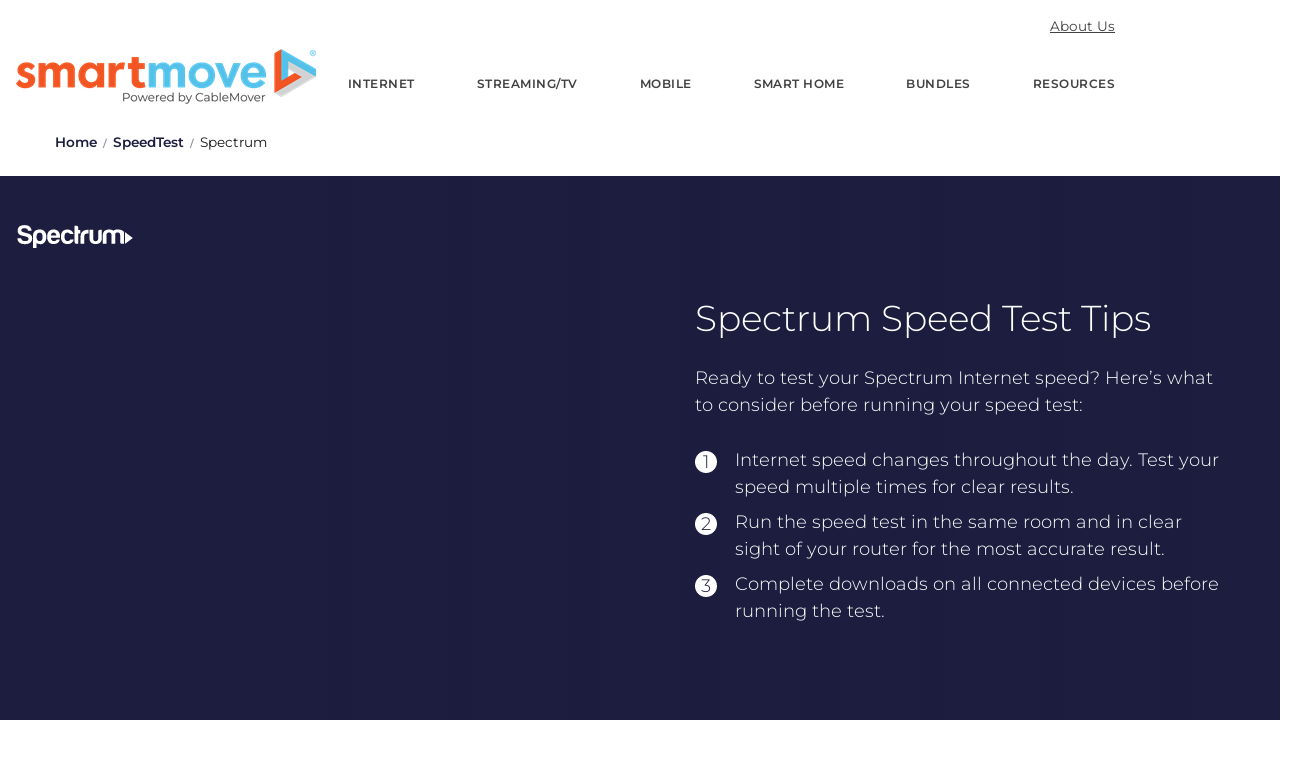

--- FILE ---
content_type: text/html; charset=utf-8
request_url: https://www.smartmove.us/speedtest/spectrum
body_size: 18589
content:


<!DOCTYPE html>
<html lang="en">
<head>
    <meta charset="UTF-8" />
    <meta name="viewport" content="width=device-width, initial-scale=1" />
    <title>Spectrum Internet Speed Test | SmartMove</title>


    <link rel="canonical" href="https://www.smartmove.us/speedtest/spectrum" />

    <meta name="url" content="https://www.smartmove.us/speedtest/spectrum">
    <meta name="description" content="SmartMove has everything you need to know about Spectrum Internet speeds, from download speeds to how to get the most from your Internet connection.">
    <meta name="keywords" content="Spectrum">
    <meta property="og:title" content="Spectrum Internet Speed Test | SmartMove">
    <meta property="og:description" content="SmartMove has everything you need to know about Spectrum Internet speeds, from download speeds to how to get the most from your Internet connection.">
    <meta property="og:image" content="https://www.smartmove.us/getmedia/cadfb41f-0c0f-4f87-bd6f-9cb2e9006312/logo-smartmove-with-tagline.png">
    <meta property="og:url" content="https://www.smartmove.us/speedtest/spectrum">
    <meta property="og:site_name" content="SmartMove.us" />
<meta property="og:type" content="article">


    <meta property="twitter:title" content="Spectrum Internet Speed Test | SmartMove">
    <meta property="twitter:description" content="SmartMove has everything you need to know about Spectrum Internet speeds, from download speeds to how to get the most from your Internet connection.">
    <meta property="twitter:image" content="https://www.smartmove.us/getmedia/cadfb41f-0c0f-4f87-bd6f-9cb2e9006312/logo-smartmove-with-tagline.png">
    <meta property="twitter:url" content="https://www.smartmove.us/speedtest/spectrum">
    <meta property="twitter:site" content="SmartMove">
<meta name="twitter:card" content="summary" />
<meta name="twitter:domain" content="https://cms.smartmove.us" />

    

<!-- Adobe Analytics -->
<script rel='preload' src='//assets.adobedtm.com/d6ba4806ecb2/558caa9347e1/launch-aba052ad0636-development.min.js' defer type="77b159ccab3af92998bf69ed-text/javascript"></script>
<script type="77b159ccab3af92998bf69ed-text/javascript">
        s = window.s || {};
        digitalData = window.digitalData || {};
        digitalData.page = window.digitalData.page || {};
        digitalData.page.form = window.digitalData.page.form || {};
        digitalData.page.pageInfo = window.digitalData.page.pageInfo || {};
        digitalData.site = window.digitalData.site || {};
        digitalData.site.lead = window.digitalData.site.lead || {};
        digitalData.site.lead.visitorID = 'none';
        digitalData.site.lead.language='en-US';
        digitalData.page.pageInfo.pageName='Spectrum Internet Speed Test | SmartMove';
        digitalData.page.pageInfo.pageURL='https://www.smartmove.us/speedtest/spectrum';
        digitalData.page.pageInfo.path = '/speedtest/spectrum';
        digitalData.page.pageInfo.siteSection='';

        digitalData.page.pageInfo.timestamp='1/29/2026 7:31:49 PM';

        function listenMessage(e) { if (e.data && (typeof e.data == 'string') && e.origin.indexOf('smartmove') > 1) {
            if (_satellite && _satellite.track) _satellite.track(e.data);
        }}
        if (window.addEventListener) {
            window.addEventListener('message', listenMessage, false);
        } else {
            window.attachEvent('onmessage', listenMessage);
        }
</script>
<!-- End Adobe Analytics -->

    
    <script type="77b159ccab3af92998bf69ed-text/javascript">
    window.dataLayer = window.dataLayer || [];
    var gaUnitTest = 0;
    dataLayer.push({ 'event': 'unitTest', 'unitTest': + gaUnitTest });
    dataLayer.push({ 'UserJourneyStage': 'Awareness' });
    </script>
    
    <script type="77b159ccab3af92998bf69ed-text/javascript">
        (function (w, d, s, l, i) {
            w[l] = w[l] || []; w[l].push({
                'gtm.start':
                    new Date().getTime(), event: 'gtm.js'
            }); var f = d.getElementsByTagName(s)[0],
                j = d.createElement(s), dl = l != 'dataLayer' ? '&l=' + l : ''; j.async = true; j.src =
                    'https://www.googletagmanager.com/gtm.js?id=' + i + dl; f.parentNode.insertBefore(j, f);
        })(window, document, 'script', 'dataLayer', 'GTM-K886HJF');</script>
    <script type="application/ld+json">
        {
          "@context" : "http://schema.org",
          "@type" : "Organization",
          "legalName" : "SmartMove",
          "url" : "https://www.smartmove.us/",
          "description": "SmartMove provides easy-to-use tools and resources to connect people with the best Internet, TV, and Smart Home technologies. We help you keep your life in sync.",
          "contactPoint" : [{
            "@type" : "ContactPoint",
            "telephone" : "+1.877.298.8998",
            "contactType" : "customer service"
          }],
          "logo" : "https://www.smartmove.us/img/content-images/logo-smartmove_tagline.png",
          "sameAs" : [
            "https://www.facebook.com/CableMover",
            "https://x.com/cablemover",
            "https://plus.google.com/+CableMover"
          ]
        }
    </script>

    
    <script type="application/ld+json">{"@context":"https://schema.org","@type":"BreadcrumbList","itemListElement":[{"@type":"ListItem","name":"Home","item":{"@type":"WebPage","@id":"https://www.smartmove.us"},"position":1},{"@type":"ListItem","name":"SpeedTest","item":{"@type":"WebPage","@id":"https://www.smartmove.us/speedtest"},"position":2},{"@type":"ListItem","name":"Spectrum","item":{"@type":"WebPage","@id":"https://www.smartmove.us/speedtest/spectrum"},"position":3}]}</script>

    <script src="https://ajax.googleapis.com/ajax/libs/jquery/3.6.0/jquery.min.js" crossorigin="anonymous" type="77b159ccab3af92998bf69ed-text/javascript"></script>

    <link rel="stylesheet" href="/dist/styles/main.css?v=1562057571" />
    <link rel="stylesheet" href="/dist/vendor/swiper-bundle.min.css">

    <style>
        @font-face {
            font-family: "Montserrat";
            src: url("/fonts/Montserrat-VariableFont_wght.woff2") format("woff2 supports variations"), url("/fonts/Montserrat-VariableFont_wght.woff2") format("woff2-variations");
            font-weight: 300 700;
        }
    </style>
    
    <link href="/kentico/bundles/pageComponents/styles?v=FazvQrgSLQxKH0mfJ0b4TQs64mUkEjGXTYiS4ojxmhA1" rel="stylesheet"/>



    <link rel="preload" href="/fonts/fa-brands-400.woff" as="font" type="font/woff" crossorigin>
    <link rel="preload" href="/fonts/fa-solid-900.woff" as="font" type="font/woff" crossorigin>
    <link rel="preload" href="/fonts/Montserrat-VariableFont_wght.woff2" as="font" type="font/woff2" crossorigin="" />

    <script src="/dist/vendor/swiper-bundle.min.js" defer type="77b159ccab3af92998bf69ed-text/javascript"></script>
    <script src='/dist/js/frontEnd.js?v=1562057571' defer type="77b159ccab3af92998bf69ed-text/javascript"></script>
    <link rel="stylesheet" href="https://unpkg.com/swiper/swiper-bundle.min.css">
    <script src="https://unpkg.com/swiper/swiper-bundle.min.js" type="77b159ccab3af92998bf69ed-text/javascript"></script>
    
    <meta name="facebook-domain-verification" content="ei9ipaccrht7kwzk80wnh87kmw6idi" />

    <link rel="apple-touch-icon" href="/img/apple-touch-icon.png">
    <link rel="apple-touch-icon" sizes="180x180" href="/img/apple-touch-icon.png">
    <link rel="apple-touch-icon-precomposed" sizes="57x57" href="/img/apple-touch-icon-57x57.png">
    <link rel="apple-touch-icon-precomposed" sizes="114x114" href="/img/apple-touch-icon-114x114.png">
    <link rel="apple-touch-icon-precomposed" sizes="72x72" href="/img/apple-touch-icon-72x72.png">
    <link rel="apple-touch-icon-precomposed" sizes="144x144" href="/img/apple-touch-icon-144x144.png">
    <link rel="apple-touch-icon-precomposed" sizes="60x60" href="/img/apple-touch-icon-60x60.png">
    <link rel="apple-touch-icon-precomposed" sizes="120x120" href="/img/apple-touch-icon-120x120.png">
    <link rel="apple-touch-icon-precomposed" sizes="76x76" href="/img/apple-touch-icon-76x76.png">
    <link rel="apple-touch-icon-precomposed" sizes="152x152" href="/img/apple-touch-icon-152x152.png">
    <link rel="icon" href="/img/favicon.ico" type="image/x-icon">
    <link rel="icon shortcut" href="/img/favicon.ico" type="image/x-icon">
    <link rel="icon" type="image/png" href="/img/favicon-196x196.png" sizes="196x196">
    <link rel="icon" type="image/png" href="/img/favicon-96x96.png" sizes="96x96">
    <link rel="icon" type="image/png" href="/img/favicon-32x32.png" sizes="32x32">
    <link rel="icon" type="image/png" href="/img/favicon-16x16.png" sizes="16x16">
    <link rel="icon" type="image/png" href="/img/favicon-128.png" sizes="128x128">
    <link rel="mask-icon" href="/img/safari-pinned-tab.svg" color="#f05624">
    <meta name="theme-color" content="#f05624">
    <meta name="msapplication-config" content="none">
    <meta name="msapplication-TileColor" content="#ffffff">
    <meta name="msapplication-TileImage" content="/img/mstile-144x144.png">
    <meta name="msapplication-square70x70logo" content="/img/mstile-70x70.png">
    <meta name="msapplication-square150x150logo" content="/img/mstile-150x150.png">
    <meta name="msapplication-wide310x150logo" content="/img/mstile-310x150.png">
    <meta name="msapplication-square310x310logo" content="/img/mstile-310x310.png">

            <link rel="alternate" href="https://www.smartmove.us/speedtest/spectrum" hreflang="en-us"/>
        <link rel="alternate" href="https://www.smartmove.us/speedtest/spectrum" hreflang="x-default"/>

</head>

<body>
    <!-- MVC Layout -->
    <!-- Google NoScript Tag Manager -->
    <noscript>
        <iframe src="https://www.googletagmanager.com/ns.html?id=GTM-K886HJF" height="0" width="0" style="display:none;visibility:hidden"></iframe>
        <link rel="stylesheet" href='/dist/styles/main.css'>
    </noscript>
    <!-- End Google NoScript Tag Manager -->



    <div class="pageWrap">

        <header class="headerMain headerMain--dropdowns " id="top">
            <div class="headerMain-inner">
                <div class="headerMain-logoLink">
                    <a class="image-link" href="/" aria-label="SmartMove Logo">
                        <img alt="" class="img-width-height" height="59" src="/getmedia/cadfb41f-0c0f-4f87-bd6f-9cb2e9006312/logo-smartmove-with-tagline.png?width=300&amp;height=59" width="300"></img>
                    </a>
                </div>
                <div class="headerMain-nav">
                    <input class="hidden" id="headerMain" type="checkbox">
                    <label class="headerMain-open" for="headerMain">
                        <div class="indicators"><i></i><i></i><i></i></div>
                    </label>
                    <div class="headerMain-navMain">
                            <div class="headerMain-navMainUtility">
                                    <a class="headerMain-navMainLink" href="/company/about-us">About Us</a>
                            </div>
                                                    <ul itemscope itemtype="http://www.schema.org/SiteNavigationElement" class="headerMain-navMainList">
                                    <li class="headerMain-navMainItem  has-dropdown" aria-label="Internet">
                                        <a class="headerMain-navMainLink" href="/internet">Internet</a>

                                            <ul class="headerMain-navDropdown">
                                                    <li class="headerMain-navDropdownItem"><a class="headerMain-navDropdownLink" href="/broadband">Broadband</a></li>
                                                    <li class="headerMain-navDropdownItem"><a class="headerMain-navDropdownLink" href="/speedtest">Speed Test</a></li>
                                                    <li class="headerMain-navDropdownItem"><a class="headerMain-navDropdownLink" href="https://www.smartmove.us/military-internet">Military Moves</a></li>
                                                    <li class="headerMain-navDropdownItem"><a class="headerMain-navDropdownLink" href="https://www.smartmove.us/back-to-school-internet">Back to School</a></li>
                                                    <li class="headerMain-navDropdownItem"><a class="headerMain-navDropdownLink" href="/speedtest/quiz">Speed Quiz</a></li>
                                            </ul>
                                    </li>
                                    <li class="headerMain-navMainItem  has-dropdown" aria-label="Streaming/TV">
                                        <a class="headerMain-navMainLink" href="/streaming-tv">Streaming/TV</a>

                                            <ul class="headerMain-navDropdown">
                                                    <li class="headerMain-navDropdownItem"><a class="headerMain-navDropdownLink" href="/streaming/services">Streaming Quiz</a></li>
                                                    <li class="headerMain-navDropdownItem"><a class="headerMain-navDropdownLink" href="/speedtest/quiz">Find Your Speed</a></li>
                                                    <li class="headerMain-navDropdownItem"><a class="headerMain-navDropdownLink" href="/streaming">Streaming Options</a></li>
                                                    <li class="headerMain-navDropdownItem"><a class="headerMain-navDropdownLink" href="/streaming/services-listing">Streaming Services</a></li>
                                                    <li class="headerMain-navDropdownItem"><a class="headerMain-navDropdownLink" href="/streaming/holiday-movies">Holiday Movies</a></li>
                                            </ul>
                                    </li>
                                    <li class="headerMain-navMainItem  " aria-label="Mobile">
                                        <a class="headerMain-navMainLink" href="/mobile">Mobile</a>

                                    </li>
                                    <li class="headerMain-navMainItem  " aria-label="Smart Home">
                                        <a class="headerMain-navMainLink" href="/smart-home">Smart Home</a>

                                    </li>
                                    <li class="headerMain-navMainItem  " aria-label="Bundles">
                                        <a class="headerMain-navMainLink" href="/bundles">Bundles</a>

                                    </li>
                                    <li class="headerMain-navMainItem  has-dropdown" aria-label="Resources">
                                        <a class="headerMain-navMainLink" href="/resources">Resources</a>

                                            <ul class="headerMain-navDropdown">
                                                    <li class="headerMain-navDropdownItem"><a class="headerMain-navDropdownLink" href="https://www.smartmove.us/providers">Providers</a></li>
                                                    <li class="headerMain-navDropdownItem"><a class="headerMain-navDropdownLink" href="https://www.smartmove.us/learn">Blog</a></li>
                                            </ul>
                                    </li>
                            </ul>
                    </div>
                </div>
            </div>

<div class="container">
    <ul class="hero-breadcrumbs">
            <li class="hero-breadcrumbs-item">
                    <a class="crumb" href="/">Home</a>
            </li>
            <li class="hero-breadcrumbs-item">
                    <a class="crumb" href="/speedtest">SpeedTest</a>
            </li>
            <li class="hero-breadcrumbs-item">
                    <span>Spectrum</span>
            </li>
    </ul>
</div>

        </header>

        <main class="contentMain">
            








<section class="section hero hero--speedTest hero--bgNavy " style="--bg-sm:url('');--bg-lg:url('')">
    <div class="container">
        <div ID="providerLogo">
            <div class="row">
                <div class="col">
                    <div class="speedTest-provider">
                        <style>
                            .speedTest-provider svg {
                                max-height: 60px
                            }

                                .speedTest-provider svg rect, .speedTest-provider svg path, .speedTest-provider svg polygon, .speedTest-provider svg polyline {
                                    fill: white
                                }
                        </style>
<svg enable-background="new 0 0 637 144" viewBox="0 0 637 144" xml:space="preserve" xmlns="http://www.w3.org/2000/svg"><path d="m23.8 115.5c6.4 5.4 15.9 8.1 28.6 8.1 12.3 0 21.9-2.6 28.6-7.9 6.7-5.6 10.1-13.5 10.1-23.6 0.1-4.5-1-9-3.1-12.9-2.2-3.9-5.5-7-9.4-9-2.4-1.2-4.8-2.1-7.4-2.8-3.4-1.1-20.6-5.7-22.3-6.2-9.6-2.3-15.6-5.5-15.7-11.1 0.5-10.9 10.7-11.8 16.3-11.8 5.8 0 10.4 1.2 13.8 3.6 6.1 4.7 5.4 10.7 5.4 10.7h19.1c-0.4-9.3-3.7-16.9-10.1-22.8-6.2-5.2-15-7.9-26.4-7.9-12.2 0-21.4 2.5-27.8 7.6-6.3 5.3-9.5 12.5-9.5 21.7 0 11.8 5.6 18.7 10.7 21.9 3.1 1.8 10.1 4.7 19.1 6.5l7.6 1.7c13.2 3.2 20.7 7.3 20.5 13.8-0.1 3.9-1.5 6.9-4.5 9-2.7 1.9-7.4 3.1-13.2 3.1-6.5 0-11.7-1.3-15.4-3.9-3.5-2.2-5.7-6.2-6.4-11.8h-19.8c0.6 10.5 4.3 18.6 11.2 24" fill="#1D1D3F"/><path d="m114.4 140.4c0 5.3-4.2 9.6-9.4 9.6h-0.2-9.6v-70.3c1.1-18.7 7.9-33.6 36.3-34.6 12.3 0.2 21.2 5 26.5 11.2 5.6 7.3 8.1 16.5 8.1 27.9 0 11.9-2.8 21.5-8.5 28.8-5.6 7.1-12.9 10.7-21.7 10.7-13.3 0-19.7-5.5-21.5-6.6v23.3zm32.2-55.3c0-7.3-1.4-22.9-16.4-22.9-14.3 0-15.8 15.1-15.8 22.9 0 19.5 11.1 22 16.4 22 13.7 0 15.8-14.5 15.8-22z" fill="#1D1D3F"/><path d="m204.8 61.7c12.1-0.2 13.9 10.1 14.3 15.2h-28.6s-0.2-14.9 14.3-15.2zm0.9 45.2c-4.9-0.2-14.1-1.2-15-17.4h48.7v-5.9c-0.3-12.2-3.3-21.3-9-28.1-6.2-6.7-14.9-10.1-26.1-10.1-10.7 0-19 3.5-25 10.4-5.8 6.7-8.7 16.1-8.7 28.1 0 12.5 3 22.2 9 28.9 6 6.9 14.3 10.4 25 10.4 8.8 0 16.1-2.2 21.9-6.5 5.8-4.1 9.8-10.1 11.8-18h-16.9c-2.5 7.1-8.9 8.5-15.7 8.2z" fill="#1D1D3F"/><path d="m293 98.8h18.5s-5 24.4-32.9 24.4-34.8-22.4-34.8-37.1 2.6-39.8 33.7-40.7c28.7-0.4 33.4 24.4 33.4 24.4h-19.7s-1.9-8.4-13.6-8.1-14.8 11.2-14.8 21.7 2.6 23.5 15.6 23.5c12.5 0.4 13.6-6.3 14.6-8.1z" fill="#1D1D3F"/><path d="M335.3,67h11.5V47.4h-11.5V34.7c0-3.5-1.9-9.6-9.3-9.6H316v82.6  c0,8.6,3.3,13.8,10.6,13.8h8.8L335.3,67z" fill="#1D1D3F"/><path d="m367.5 121.6v-38.4c0-5.6 1.3-9.7 3.9-12.4s6.6-3.9 12.1-3.9h6.5v-20s-10.2-0.2-17.5 2c-4.5 1.2-8.8 3.3-12.5 6.2-3.9 3.2-6.9 7.2-8.9 11.9-2.2 5-3.2 11.1-3.2 18.4v36.2h19.6z" fill="#1D1D3F"/><path d="m395.5 47.1h19.7v47.7s-0.7 12.9 12.9 12.9c12.9 0 13.2-11.5 13.2-12.4v-39s0.7-9.3 9.2-9.3h10.2v44.3c-0.1 2.4 2.6 31.8-32.6 31.7-34.8 0-32.4-29.7-32.6-31.5v-44.4z" fill="#1D1D3F"/><path d="m531.6 121.9h-19.5v-48c0-5.5-2.3-13-13.3-13-10.8 0-13 8.5-13 13v48h-19.7v-44c0-12.8 3.8-20.6 10-25.7s14.1-6.7 22.2-7.1c4.3 0 8.5 0.5 12.7 1.4 4.2 1 8 2.9 11.3 5.6 2.9-2.5 6.3-4.3 10-5.2 3.9-1.1 7.9-1.7 12-1.8 24.1-0.1 33.8 10.9 34.6 14.5v62.3h-11.1c-2.8 0-9.6-1.9-9.6-9.6v-38.4c0-5.4-1.9-13-13.3-13s-13.3 8.5-13.3 13v48z" fill="#1D1D3F"/><polygon points="584.4 59.5 584.4 121.8 625.4 90.7"/></svg>

                    </div>
                </div>
            </div>
        </div>

        <div class="row">
            <div class="col-sm-12 col-lg-6">
                <div class="speedTest speedTest--test">
                    <iframe width="100%" height="520px" frameborder="0" src="https://smartmove.speedtestcustom.com"></iframe>
                </div>
            </div>

            <div class="col-sm-12 col-lg-6">
                <div class="speedTest speedTest--tips colorWhite" data-id="tips">


                        <h1 id="InitialHeadingH1" class="speedTest-title">Spectrum Speed Test Tips</h1>


                    <p class="speedTest-content">Ready to test your Spectrum Internet speed? Here’s what to consider before running your speed test:</p>

                            <ul class="speedTest-list">
                                    <li class="speedTest-listItem">Internet speed changes throughout the day. Test your speed multiple times for clear results.</li>
                                    <li class="speedTest-listItem">Run the speed test in the same room and in clear sight of your router for the most accurate result.</li>
                                    <li class="speedTest-listItem">Complete downloads on all connected devices before running the test.</li>
                            </ul>

                </div>
                    <div class="speedTest speedTest--average" data-id="37320" data-max-speed="100">
                        <div class="colorWhite">
                            <div class="speedTest-preHeader">Results</div>
                            <h2 class="speedTest-heading">Spectrum Internet Advantage</h2>

                                <p class="speedTest-content">You’re up to speed! Your Internet connection is ideal for streaming.</p>


                            <p class="speedTest-content">Your Internet should support the following:</p>
                            <ul class="speedTest-list speedTest-list--checks">
                                    <li class="speedTest-listItem">Suitable for 1-2 people</li>
                                    <li class="speedTest-listItem">Moderate Internet browsing</li>
                                    <li class="speedTest-listItem">Stream HD videos</li>
                            </ul>

                                <p><p dir="ltr"><strong>Save money by bundling your<a href="https://www.smartmove.us/mobile"> Internet and mobile services</a>.</strong></p>

<p dir="ltr"><br />
<strong>Interested in a New Provider?</strong></p>

<p dir="ltr">Even if you&rsquo;re happy with your plan, SmartMove can help ensure you are getting the best Internet, mobile and TV service in your area. Enter your address to compare your options.</p>
</p>
                                                            <a class="btn" href="/internet" target="_blank">Explore More Options</a>

                        </div>
                    </div>
                    <div class="speedTest speedTest--fast" data-id="37321" data-max-speed="500">
                        <div class="colorWhite">
                            <div class="speedTest-preHeader">Results</div>
                            <h2 class="speedTest-heading">Spectrum Internet Premier</h2>

                                <p class="speedTest-content">You’re up to speed! Your Internet connection is ideal for streaming.</p>


                            <p class="speedTest-content">Your Internet should support the following:</p>
                            <ul class="speedTest-list speedTest-list--checks">
                                    <li class="speedTest-listItem">Suitable for 2-3 people</li>
                                    <li class="speedTest-listItem">Manage large files</li>
                                    <li class="speedTest-listItem">Stream 4K videos</li>
                            </ul>

                                <p><p dir="ltr"><strong>Save money by bundling your<a href="https://www.smartmove.us/mobile"> Internet and mobile services</a>.</strong></p>

<p dir="ltr"><br />
<strong>Interested in a New Provider?</strong></p>

<p dir="ltr">Even if you&rsquo;re happy with your plan, SmartMove can help ensure you are getting the best Internet, mobile and TV service in your area. Enter your address to compare your options.</p>
</p>
                                                            <a class="btn" href="/internet" target="_blank">Explore More Options</a>

                        </div>
                    </div>
                    <div class="speedTest speedTest--xFast" data-id="37323" data-max-speed="1000">
                        <div class="colorWhite">
                            <div class="speedTest-preHeader">Results</div>
                            <h2 class="speedTest-heading">Spectrum Internet Gig</h2>

                                <p class="speedTest-content">You’re up to speed! Your Internet connection is ideal for streaming.</p>


                            <p class="speedTest-content">Your Internet should support the following:</p>
                            <ul class="speedTest-list speedTest-list--checks">
                                    <li class="speedTest-listItem">Suitable for 4-7 people</li>
                                    <li class="speedTest-listItem">Heavy Internet usage</li>
                                    <li class="speedTest-listItem">Stream 4k videos</li>
                                    <li class="speedTest-listItem">Multiplayer online gaming</li>
                            </ul>

                                <p><p dir="ltr"><strong>Save money by bundling your<a href="https://www.smartmove.us/mobile"> Internet and mobile services</a>.</strong></p>

<p dir="ltr"><br />
<strong>Interested in a New Provider?</strong></p>

<p dir="ltr">Even if you&rsquo;re happy with your plan, SmartMove can help ensure you are getting the best Internet, mobile and TV service in your area. Enter your address to compare your options.</p>
</p>
                                                            <a class="btn" href="/internet" target="_blank">Explore More Options</a>

                        </div>
                    </div>
            </div>


            <script type="77b159ccab3af92998bf69ed-text/javascript">
                function localTest(downloadSpeed) {
                    showResults(downloadSpeed)
                    return false;
                }



                function attachToWindow(listener) {
                    // Cross-browser event listener for Chrome, Firefox, etc
                    if (window.addEventListener) {
                        window.addEventListener("message", listener);
                    } // IE backwards compatibility
                    else if (window.attachEvent) {
                        window.attachEvent("onmessage", listener);
                    }
                }

                function showResults(downloadSpeed)
                {
                    const speedTips = document.querySelector('[data-id="tips"]');
                    const cards = Array.from(document.querySelectorAll('.speedTest'))
                        .filter(c => c !== speedTips); // exclude tips card

                    let chosen = null;

                    for (const card of cards.sort((a, b) => a.getAttribute('data-max-speed') - b.getAttribute('data-max-speed'))) {
                        const max = parseFloat(card.getAttribute('data-max-speed'));
                        if (!Number.isNaN(max) && downloadSpeed <= max) {
                            chosen = card;
                            break;
                        }                        
                    }

                    // Hide everything first
                    cards.concat(speedTips).forEach(c => c.classList.remove('show'));
                    cards.concat(speedTips).forEach(c => c.classList.add('hide'));
                    let showStreamingLogos = false;

                    if (chosen) {
                        chosen.classList.remove('hide');    
                        chosen.classList.add('show');              // display the winner
                        showStreamingLogos = chosen.dataset.showStream === 'true';
                    } else {
                        // Slower than our slowest card – show the tips panel instead
                        speedTips.classList.add('show');
                        speedTips.classList.remove('hide');
                    }

                    if (showStreamingLogos) {
                        document.querySelector('.streamingLogos').style.display = 'block';
                    }
                }

                function testCompleted(event) {
                    if (event.origin !== 'https://smartmove.speedtestcustom.com') {
                        // ignore other events
                        return;
                    }
                    const down = event.data.download / 1000;
                    const up = event.data.upload / 1000;
                    const ping = event.data.latency.minimum;

                    digitalData = window.digitalData || {};
                    digitalData.site = window.digitalData.site || {};
                    digitalData.site.speedtest = window.digitalData.site.speedtest || {};
                    digitalData.site.speedtest.down = window.digitalData.site.speedtest.down || down;
                    digitalData.site.speedtest.up = window.digitalData.site.speedtest.up || up;
                    digitalData.site.speedtest.ping = window.digitalData.site.speedtest.ping || ping;

                    console.log(digitalData);

                    showResults(down);
                };

                attachToWindow(testCompleted);

            </script>
        </div>
    </div>
</section>
                        <section class="section" style="background-color:#fff">
                            <div class="container">
                                <div class="row flex-column flex-lg-row">

                                    <div class="col-lg-6">
                                        <div class="featureTile-figure">
                                            <img src="https://www.smartmove.us:443/getmedia/7eeea764-2763-410c-a54d-e704a6a4acc5/Spectrum-speedtest-1.webp?ext=.webp" alt="A mom leans over her husband and son&#39;s shoulders while they smile at their laptop" />
                                        </div>

                                        <p></p>


                                    </div>
                                    <div class="col-lg-6">
                                        <div class="featureTile-item">


                                            <h2 class="featureTile-heading" style="background-color:#fff">Understanding Your Spectrum Internet Speed Test Results</h2>
                                            <div class="featureTile-copy">
                                                <p>Reliable Internet service has become a core feature of the modern-day household.<br />
A fast, steady Internet connection is necessary for many of our day-to-day activities. An Internet speed test can help you determine if your Spectrum Internet service is running at optimal speed. When interpreting your results, you want to see higher numbers for download speeds (100+ Mbps) and upload speeds (a minimum of 25 Mbps, but higher is better). For ping, it&rsquo;s better to have a lower score (less than 60 ms). If your Internet performance leaves something to be desired, read on to find out some actionable tips.</p>

                                            </div>



                                            <p class="fontSize-12"></p>

                                        </div>
                                    </div>
                                </div>
                            </div>
                        </section>
                        <section class="section">
                            <div class="container">
                                <div class="featureTile-item">
                                    <h2 align="center">Breaking Down Common Internet Speed Test Terminology</h2>

<p>Device speed is better described as a collection of measurements designed to accurately depict your router&#39;s level of network performance. When talking about Spectrum&#39;s Internet service, there are certain terms you should be aware of.</p>

<ul><br />
	<li><strong>Megabits per second (Mbps)</strong>: Mbps is the amount of information moving through your data pipeline at any given time. Uploads, downloads, and other key metrics are all measured in Mbps.</li>
	<li><strong>Gigabits per second (Gbps)</strong>: Gbps is a larger measure for the highest Internet speeds. One Gbps is equal to 1,000 Mbps.</li>
	<li><strong>Download Speed</strong>: The information transferred over Spectrum&#39;s high-speed Internet moves in two different directions: into your device and away from your device. Download speed refers to the speed at which your device can access data from the Internet. Most providers use the download speed as their stated benchmark when advertising their plan offerings.</li>
	<li><strong>Upload Speed</strong>: Upload speed refers to how quickly your router or other devices send information back to the Internet.</li>
	<li><strong>Bandwidth</strong>: Bandwidth is the sum of the download and upload measurements taken together.</li>
	<li><strong>Ping </strong>and <strong>Latency</strong>: Ping and latency are important concepts to understand in order to properly gauge your overall network performance. Latency marks the time it takes for data to move between two points, regardless of direction. Ping is simply the action of sending information to a specific destination. Therefore, ping is the action, latency is the time it takes to complete the action.</li>
	<li><strong>Jitter</strong>: Jitter refers to the shift in latency over time. High jitter can contribute to poor connection, glitches while online gaming, buffering, and shuddering during streaming, and dropped audio.</li>
</ul>

                                </div>
                            </div>
                        </section>
                        <section class="section" style="background-color:#fff">
                            <div class="container">
                                <div class="row flex-column-reverse flex-lg-row">
                                    <div class="col-lg-6">
                                        <div class="featureTile-item">


                                            <h2 class="featureTile-heading" style="background-color:#fff">How the Spectrum Internet Speed Test Works</h2>
                                            <div class="featureTile-copy">
                                                When it comes to network connectivity, most everyday activities require little overall bandwidth. By the FCC&#39;s standards, any service plan that offers 25 Mbps download speeds is considered high speed, but in the modern era of streaming services, 25 Mbps is barely enough. It helps to test your Internet speed regularly to ensure you&rsquo;re getting the speed you need. Speed tests all work in a similar way, following these general steps:
<ol>
	<li>You launch the test, and a test server near you is located.</li>
	<li>The test software pings the server, which provides you with a measure for latency.</li>
	<li>Test files are both downloaded and uploaded to gain a clear understanding of how fast your Internet is operating.</li>
	<li>You receive your speed results, along with suggested ways to maximize your Spectrum Internet speed.</li>
</ol>

                                            </div>



                                            <p class="fontSize-12"></p>

                                        </div>
                                    </div>
                                    <div class="col-lg-6">
                                        <div class="featureTile-figure">
                                            <img src="https://www.smartmove.us:443/getmedia/08793f05-d0ac-47e5-9540-230e73ce4636/Spectrum-speedtest-2.jpg?width=1400&amp;height=934&amp;ext=.jpg" alt="A woman in yellow smiles at the smartphone in her hands" />
                                        </div>

                                        <p></p>


                                    </div>
                                </div>
                            </div>
                        </section>

<script type="77b159ccab3af92998bf69ed-text/javascript">
    $(document).ready(function () {
        var $autocomplete_13ee159361db4e2fa3b7389b01271112 = $('#autocomplete_13ee159361db4e2fa3b7389b01271112');
        var $address_13ee159361db4e2fa3b7389b01271112 = $('#address_13ee159361db4e2fa3b7389b01271112');
        var $city_13ee159361db4e2fa3b7389b01271112 = $('#city_13ee159361db4e2fa3b7389b01271112');
        var $apt_13ee159361db4e2fa3b7389b01271112 = $('#apt_13ee159361db4e2fa3b7389b01271112');
        var $zip_13ee159361db4e2fa3b7389b01271112 = $('#zip_13ee159361db4e2fa3b7389b01271112');
        var $phonenumber_13ee159361db4e2fa3b7389b01271112 = $('#phonenumber_13ee159361db4e2fa3b7389b01271112');
        var $coordinates_13ee159361db4e2fa3b7389b01271112 = $('#coordinates_13ee159361db4e2fa3b7389b01271112');

        var $addressField = $('#address_13ee159361db4e2fa3b7389b01271112');
        var $spinner = $('<span class="autocomplete-spinner"></span>');
        if ($addressField.parent().css('position') === 'static') {
            $addressField.parent().css('position', 'relative');
        }
        function showSpinner() {
            if ($addressField.next('.autocomplete-spinner').length === 0) {
                $addressField.after($spinner);
            }
        }
        function hideSpinner() {
            $addressField.next('.autocomplete-spinner').remove();
        }

        var getAddress = function (phrase) {
            showSpinner();
            phrase = encodeURIComponent(phrase).replace(/%20/g, "+");

            if (phrase.length <3) {
                $autocomplete_13ee159361db4e2fa3b7389b01271112.html('');
                $autocomplete_13ee159361db4e2fa3b7389b01271112.removeClass('active');
                hideSpinner();
                return;
            }

            var baseUrl = '/api/mapquest/AutoCompleteApi' + '?query=' + phrase + '&countryCode=US';

            $.get(baseUrl)
                .done(function (response) {
                    $autocomplete_13ee159361db4e2fa3b7389b01271112.html('');
                    hideSpinner();
                    if (document.activeElement != document.getElementById('address_13ee159361db4e2fa3b7389b01271112'))
                    {
                        return;
                    }
                    $.each(response.results, function (i) {
                        var _that = response.results[i];

                        var $item = $('<div/>', {
                            'data-address': _that.place.properties.street,
                            'data-city': _that.place.properties.city,
                            'data-zip': _that.place.properties.postalCode,
                            'data-coordinates': _that.place.geometry.coordinates,
                        });

                        var city_state_zip = _that.place.properties.city + ', ' + _that.place.properties.stateCode + '  ' + _that.place.properties.postalCode;
                        var address_item = '<span class="mqpac-icon mqpac-icon - marker"></span><span class="mqpac-item-query"><span class="mqpac-matched">' + _that.place.properties.street + ', ' + '</span></span><span>' + city_state_zip + '</span>';

                        $item.addClass('mqpac-item');
                        $item.append(address_item);
                        $item.appendTo($autocomplete_13ee159361db4e2fa3b7389b01271112);
                    });
                    $autocomplete_13ee159361db4e2fa3b7389b01271112.addClass('active');
                })
                .fail(function (exception) {
                    $autocomplete_13ee159361db4e2fa3b7389b01271112.html('');
                    $autocomplete_13ee159361db4e2fa3b7389b01271112.removeClass('active');
                    hideSpinner();
                })
                .always(function () { });
        };

        var debounceTimer = null;
        $address_13ee159361db4e2fa3b7389b01271112.on('keyup', function () {
            var _this = $(this);
            var phrase = _this.val();
            $coordinates_13ee159361db4e2fa3b7389b01271112.val('');
            // Show spinner immediately if input is not empty and at least 3 chars
            if (phrase.length >= 3) {
                showSpinner();
            } else {
                hideSpinner();
                $autocomplete_13ee159361db4e2fa3b7389b01271112.html('');
                $autocomplete_13ee159361db4e2fa3b7389b01271112.removeClass('active');
            }
            if (debounceTimer) {
                clearTimeout(debounceTimer);
            }
            if (phrase.length >= 3) {
                debounceTimer = setTimeout(function () {
                    getAddress(phrase);
                }, 2000); // 2 second debounce
            }
        });

        function debounce(callback, ms) {
            var timer = 0;
            return function () {
                var context = this, args = arguments;
                clearTimeout(timer);
                timer = setTimeout(function () {
                    callback.apply(context, args);
                }, ms || 0);
            };
        }

        $zip_13ee159361db4e2fa3b7389b01271112.on('keyup', debounce(function () {
            $coordinates_13ee159361db4e2fa3b7389b01271112.val('');
        }, 200));

        $city_13ee159361db4e2fa3b7389b01271112.on('keyup', debounce(function () {
            $coordinates_13ee159361db4e2fa3b7389b01271112.val('');
        }, 200));

        $(document).on('mousedown', '#autocomplete_13ee159361db4e2fa3b7389b01271112 div', function () {
            var _that = $(this);

            $address_13ee159361db4e2fa3b7389b01271112.val(_that.attr('data-address'));
            $city_13ee159361db4e2fa3b7389b01271112.val(_that.attr('data-city'));
            $zip_13ee159361db4e2fa3b7389b01271112.val(_that.attr('data-zip').substr(0, 5));
            $coordinates_13ee159361db4e2fa3b7389b01271112.val(_that.attr('data-coordinates'));

            if ($zip_13ee159361db4e2fa3b7389b01271112.val() !== '') {
                $zip_13ee159361db4e2fa3b7389b01271112.closest('.floating').addClass('is-floating');
            } else {
                $zip_13ee159361db4e2fa3b7389b01271112.closest('.floating').removeClass('is-floating');
            }

            $autocomplete_13ee159361db4e2fa3b7389b01271112.html('');
            $autocomplete_13ee159361db4e2fa3b7389b01271112.removeClass('active');
        });

        $address_13ee159361db4e2fa3b7389b01271112.blur(function () {
            $autocomplete_13ee159361db4e2fa3b7389b01271112.removeClass('active');
        })

        $address_13ee159361db4e2fa3b7389b01271112.one('focus', function () {
            digitalData.page.form.init = (parseInt(digitalData.page.form.init, 10) || 0) + 1;
            digitalData.page.form.name = 'banner_844';
            window.top.postMessage('formInitiated', '*');
        })

        $('.floating .input-field').on('input change', function (e) {
            if ($(this).val() !== '') {
                $(this).closest('.floating').addClass('is-floating');
            } else {
                $(this).closest('.floating').removeClass('is-floating');
            }
        })
    });
</script>

<script async src="/js_/jquery-validationEngine.js" type="77b159ccab3af92998bf69ed-text/javascript"></script>

<script type="77b159ccab3af92998bf69ed-text/javascript">
    function SubmitForm(e, address, apt, zip, phone, pn, city, state, placeid, fn, ln, coordinates, format, formID, useIFrame) {
        if ((address != '' && zip != '' && zip.length >=5) || false) {
            digitalData.page.form.name = "banner_" + formID;
            digitalData.page.form.linkClick = e.val();
            digitalData.page.form.start = (parseInt(digitalData.page.form.start,10) ||0) +1;
            digitalData.page.form.address = (address ? address + ", " : "") + (apt ? apt + ", " : "") + (city ? city + ", " : "") + (state ? state + ", " : "") + (zip ? zip : "");
            window.top.postMessage('addressLookup', '*');

            // Form submission pixels
            $('<img/>')[0].src = 'https://insight.adsrvr.org/track/conv/?ct=0:61gxh4q&adv=9bny2ll&fmt=3';
            $.getScript('https://i.simpli.fi/dpx.js?cid=1204&conversion=0&campaign_id=5428&m=1');

            var url = '/specialpages/popup'
                + '?token=b9896cca3f4994ce'
                + '&75d1ee17d2f266cc=' + encodeURI(address)
                + '&640cabdb44bb2e23=' + CleanAptFieldInput(apt)
                + '&421a0f0e9b7b2079=' + zip
                + '&b2fbdb357471ac24=' + phone
                + '&4da08a76a3a439af=' + city
                + '&c393ddd4b3cbb168=' + state
                + '&f44fb165e024982b=' + placeid
                + '&e2d7f76ec16997f9=' + pn
                + '&8c81af6559a3b5d2=' + fn
                + '&8ac90dadcf0125bd=' + ln
                + '&dab53749dd5ae76c=' + coordinates
                + '&sp=' + window.location.pathname
                + '&c=C100'
                + '&r=0'
                + '&mr=0'
                + '&random=' + Math.round(Math.random() * 1000000)
                + '&m=1';

            if (useIFrame == true) {
                $("#lookup_results_iframe").prop("src", url); // this is in the master page layout, footer section
                triggerPopup({ hash: '#popup_interstitial' });
                return true;
            } else {
                window.location = url;
            }

            return true;
        } else if (format == '13') {
            var url = '/specialpages/popup>'
                + '?token=b9896cca3f4994ce'
                + '&75d1ee17d2f266cc=' + address
                + '&640cabdb44bb2e23=' + CleanAptFieldInput(apt)
                + '&421a0f0e9b7b2079=' + zip
                + '&b2fbdb357471ac24=' + phone
                + '&4da08a76a3a439af=' + city
                + '&c393ddd4b3cbb168=' + state
                + '&f44fb165e024982b=' + placeid
                + '&e2d7f76ec16997f9=' + pn
                + '&8c81af6559a3b5d2=' + fn
                + '&8ac90dadcf0125bd=' + ln
                + '&dab53749dd5ae76c=' + coordinates
                + '&sp=' + window.location.pathname
                + '&c=C100'
                + '&r=0'
                + '&mr=0'
                + '&f=' + format
                + '&city=' + city
                + '&state=' + state
                + '&random=' + Math.round(Math.random() * 1000000)
                + '&m=12';

            if (useIFrame == true) {
                $("#lookup_results_iframe").prop("src", url); // this is in the master page layout, footer section
                triggerPopup({ hash: '#popup_interstitial' });
                return true;
            } else {
                window.location = url;
            }

        }
        else {
            return false;
        }

    }

    function CleanAptFieldInput(n) {
        return n.replace(/([\#\?=])+/g, ""); //replace special characters '#, ?, ='
    }

    $('document').ready(function () {
        $(document).on('popup:close', function (e) {
            $("#lookup_results_iframe").prop("src", "");
        });

        $('#submitbutton_13ee159361db4e2fa3b7389b01271112').click(function (e) {
            e.preventDefault();
            var data = $(this).closest('.form-contents').find(':input').serializeArray();
            var errs = validateData(data, {
                address_13ee159361db4e2fa3b7389b01271112 : 'required',
                zip_13ee159361db4e2fa3b7389b01271112 : 'required'
            });

            if (errs) {
                return false;
            } else {
                return SubmitForm($('#submitbutton_13ee159361db4e2fa3b7389b01271112'),
                    $('#address_13ee159361db4e2fa3b7389b01271112').val(),
                    $('#apt_13ee159361db4e2fa3b7389b01271112').val(),
                    $('#zip_13ee159361db4e2fa3b7389b01271112').val(),
                    $('#phonenumber_13ee159361db4e2fa3b7389b01271112').val(),
                    $('#pn_13ee159361db4e2fa3b7389b01271112').val(),
                    $('#city_13ee159361db4e2fa3b7389b01271112').val(),
                    $('#st_13ee159361db4e2fa3b7389b01271112').val(),
                    $('#placeid_13ee159361db4e2fa3b7389b01271112').val(),
                    $('#fn_13ee159361db4e2fa3b7389b01271112').val(),
                    $('#ln_13ee159361db4e2fa3b7389b01271112').val(),
                    $('#coordinates_13ee159361db4e2fa3b7389b01271112').val(),
                    $('#format_13ee159361db4e2fa3b7389b01271112').val(),
                    'CTAM.SmartMove.Models.ServiceabilityFormScriptsViewModel..FormID', true);
            }
        });
    });
</script>





<section class="ection fillSoftBlue background logoBgRight colorNavy" data-id="serviceabilityForm1">
    <div class="container mapFindProviders">
        <div class="mapFindProviders-map"></div>
        <div class="mapFindProviders-content">
            <h6>Ready to get connected?</h6>
            <h2>Enter your address to get started</h2>
        </div>
        <div class="mapFindProviders-form">
            <div class="form-contents" data-culture="en-US">
                <div class="h-phoneNumber"><label for="phonenumber_13ee159361db4e2fa3b7389b01271112">Phone Number</label><input type="text" id="phonenumber_13ee159361db4e2fa3b7389b01271112" name="phonenumber_13ee159361db4e2fa3b7389b01271112" autocomplete="off" /></div>
                <div class="row">
                    <div class="col-lg-12">
                        <div class="input required floating">
                            <input class="input-field" type="text" id="address_13ee159361db4e2fa3b7389b01271112" name="address_13ee159361db4e2fa3b7389b01271112">
                            <label for="address_13ee159361db4e2fa3b7389b01271112">Street Address</label>
                        </div>
                        <div id="autocomplete_13ee159361db4e2fa3b7389b01271112" class="mapquestautocomplete"></div>
                    </div>
                </div>
                <div class="row">
                    <div class="col-lg-6">
                        <div class="input floating">
                            <input class="input-field" type="text" id="apt_13ee159361db4e2fa3b7389b01271112" name="apt_13ee159361db4e2fa3b7389b01271112">
                            <label for="apt_13ee159361db4e2fa3b7389b01271112">Apt/Unit</label>
                        </div>
                    </div>
                    <div class="col-lg-6">
                        <div class="input required floating">
                            <input class="input-field" type="text" id="zip_13ee159361db4e2fa3b7389b01271112" name="zip_13ee159361db4e2fa3b7389b01271112" maxlength="5">
                            <label for="zip_13ee159361db4e2fa3b7389b01271112">Zip Code</label>
                        </div>
                    </div>
                </div>
                <div class="row">
                    <div class="col-sm-12 align-right mt-2">
                        <input class="btn submit" type="submit" value="Get connected" id="submitbutton_13ee159361db4e2fa3b7389b01271112">
                    </div>
                </div>
                <div>
                    <input id="pn_13ee159361db4e2fa3b7389b01271112" name="pn_13ee159361db4e2fa3b7389b01271112" type="hidden" />
                    <input id="city_13ee159361db4e2fa3b7389b01271112" name="city_13ee159361db4e2fa3b7389b01271112" type="hidden" />
                    <input id="st_13ee159361db4e2fa3b7389b01271112" name="st_13ee159361db4e2fa3b7389b01271112" type="hidden" />
                    <input id="placeid_13ee159361db4e2fa3b7389b01271112" name="placeid_13ee159361db4e2fa3b7389b01271112" type="hidden" />
                    <input id="fn_13ee159361db4e2fa3b7389b01271112" name="fn_13ee159361db4e2fa3b7389b01271112" type="hidden" />
                    <input id="ln_13ee159361db4e2fa3b7389b01271112" name="ln_13ee159361db4e2fa3b7389b01271112" type="hidden" />
                    <input id="coordinates_13ee159361db4e2fa3b7389b01271112" name="coordinates_13ee159361db4e2fa3b7389b01271112" type="hidden" />
                    <input id="format_13ee159361db4e2fa3b7389b01271112" name="format_13ee159361db4e2fa3b7389b01271112" type="hidden" value="5" />
                </div>
            </div>
        </div>
    </div>
</section><section class="section">
    <div class="container">
        <div class="row">
            <div class="col-lg-5">
                <div class="featureTile-item background-split background-split--gray">
                        <div class='featureTile-providerLogo' style='max-width: 120px;'><svg enable-background="new 0 0 637 144" viewBox="0 0 637 144" xml:space="preserve" xmlns="http://www.w3.org/2000/svg"><path d="m23.8 115.5c6.4 5.4 15.9 8.1 28.6 8.1 12.3 0 21.9-2.6 28.6-7.9 6.7-5.6 10.1-13.5 10.1-23.6 0.1-4.5-1-9-3.1-12.9-2.2-3.9-5.5-7-9.4-9-2.4-1.2-4.8-2.1-7.4-2.8-3.4-1.1-20.6-5.7-22.3-6.2-9.6-2.3-15.6-5.5-15.7-11.1 0.5-10.9 10.7-11.8 16.3-11.8 5.8 0 10.4 1.2 13.8 3.6 6.1 4.7 5.4 10.7 5.4 10.7h19.1c-0.4-9.3-3.7-16.9-10.1-22.8-6.2-5.2-15-7.9-26.4-7.9-12.2 0-21.4 2.5-27.8 7.6-6.3 5.3-9.5 12.5-9.5 21.7 0 11.8 5.6 18.7 10.7 21.9 3.1 1.8 10.1 4.7 19.1 6.5l7.6 1.7c13.2 3.2 20.7 7.3 20.5 13.8-0.1 3.9-1.5 6.9-4.5 9-2.7 1.9-7.4 3.1-13.2 3.1-6.5 0-11.7-1.3-15.4-3.9-3.5-2.2-5.7-6.2-6.4-11.8h-19.8c0.6 10.5 4.3 18.6 11.2 24" fill="#1D1D3F"/><path d="m114.4 140.4c0 5.3-4.2 9.6-9.4 9.6h-0.2-9.6v-70.3c1.1-18.7 7.9-33.6 36.3-34.6 12.3 0.2 21.2 5 26.5 11.2 5.6 7.3 8.1 16.5 8.1 27.9 0 11.9-2.8 21.5-8.5 28.8-5.6 7.1-12.9 10.7-21.7 10.7-13.3 0-19.7-5.5-21.5-6.6v23.3zm32.2-55.3c0-7.3-1.4-22.9-16.4-22.9-14.3 0-15.8 15.1-15.8 22.9 0 19.5 11.1 22 16.4 22 13.7 0 15.8-14.5 15.8-22z" fill="#1D1D3F"/><path d="m204.8 61.7c12.1-0.2 13.9 10.1 14.3 15.2h-28.6s-0.2-14.9 14.3-15.2zm0.9 45.2c-4.9-0.2-14.1-1.2-15-17.4h48.7v-5.9c-0.3-12.2-3.3-21.3-9-28.1-6.2-6.7-14.9-10.1-26.1-10.1-10.7 0-19 3.5-25 10.4-5.8 6.7-8.7 16.1-8.7 28.1 0 12.5 3 22.2 9 28.9 6 6.9 14.3 10.4 25 10.4 8.8 0 16.1-2.2 21.9-6.5 5.8-4.1 9.8-10.1 11.8-18h-16.9c-2.5 7.1-8.9 8.5-15.7 8.2z" fill="#1D1D3F"/><path d="m293 98.8h18.5s-5 24.4-32.9 24.4-34.8-22.4-34.8-37.1 2.6-39.8 33.7-40.7c28.7-0.4 33.4 24.4 33.4 24.4h-19.7s-1.9-8.4-13.6-8.1-14.8 11.2-14.8 21.7 2.6 23.5 15.6 23.5c12.5 0.4 13.6-6.3 14.6-8.1z" fill="#1D1D3F"/><path d="M335.3,67h11.5V47.4h-11.5V34.7c0-3.5-1.9-9.6-9.3-9.6H316v82.6  c0,8.6,3.3,13.8,10.6,13.8h8.8L335.3,67z" fill="#1D1D3F"/><path d="m367.5 121.6v-38.4c0-5.6 1.3-9.7 3.9-12.4s6.6-3.9 12.1-3.9h6.5v-20s-10.2-0.2-17.5 2c-4.5 1.2-8.8 3.3-12.5 6.2-3.9 3.2-6.9 7.2-8.9 11.9-2.2 5-3.2 11.1-3.2 18.4v36.2h19.6z" fill="#1D1D3F"/><path d="m395.5 47.1h19.7v47.7s-0.7 12.9 12.9 12.9c12.9 0 13.2-11.5 13.2-12.4v-39s0.7-9.3 9.2-9.3h10.2v44.3c-0.1 2.4 2.6 31.8-32.6 31.7-34.8 0-32.4-29.7-32.6-31.5v-44.4z" fill="#1D1D3F"/><path d="m531.6 121.9h-19.5v-48c0-5.5-2.3-13-13.3-13-10.8 0-13 8.5-13 13v48h-19.7v-44c0-12.8 3.8-20.6 10-25.7s14.1-6.7 22.2-7.1c4.3 0 8.5 0.5 12.7 1.4 4.2 1 8 2.9 11.3 5.6 2.9-2.5 6.3-4.3 10-5.2 3.9-1.1 7.9-1.7 12-1.8 24.1-0.1 33.8 10.9 34.6 14.5v62.3h-11.1c-2.8 0-9.6-1.9-9.6-9.6v-38.4c0-5.4-1.9-13-13.3-13s-13.3 8.5-13.3 13v48z" fill="#1D1D3F"/><polygon points="584.4 59.5 584.4 121.8 625.4 90.7"/></svg> </div>
                    <h3 class="featureTile-heading colorFlame">Want Smarter, More Secure Internet? Learn About Spectrum Internet and Services.</h3>
                    <a class="link-text featureTile-link" href="https://www.smartmove.us/providers/spectrum">Learn More</a>
                </div>
            </div>
            <div class="col-lg-7">
                <div class="featureTile-media"><img src="https://www.smartmove.us:443/getmedia/a4a4dbe1-078a-4483-bb75-62b75525f247/AdobeStock-556323743@2x_1.jpg?width=1400&amp;height=933&amp;ext=.jpg" alt="Person reviewing phone and laptop"></div>
            </div>
        </div>
    </div>
</section>



    <section class="section fillNavyBlue">
        <div class="container">
            <div class="row">
                <div class="col-sm-12 text-center">
                    <h2 class="colorWhite">Determining Which Spectrum Internet Plan is Best for You</h2>
                    <p></p>
                </div>
            </div>
            <div class="row">
                <div class="col-12">
                    <div class="speedGauge speedGauge--cols3">
                        <div class="speedGauge__list">
                                <div class="speedGauge__item">
                                    <div class="speedGauge__graphic" style="--percent: 0.5;">
                                        <svg class="speedGauge__graphic-ring" viewBox="0 0 100 100" aria-hidden="true">
                                            <defs>
                                                <linearGradient id="gaugeGradient" x1="0%" y1="0%" x2="100%" y2="0%">
                                                    <stop offset="0%" stop-color="#59BFE6"></stop>
                                                    <stop offset="100%" stop-color="#1F9ED1"></stop>
                                                </linearGradient>
                                            </defs>
                                            <circle class="speedGauge__graphic-track" cx="50" cy="50" r="38" pathLength="100"></circle>
                                            <circle class="speedGauge__graphic-value" cx="50" cy="50" r="38" pathLength="100"></circle>
                                        </svg>
                                        <div class="speedGauge__graphic-content">
                                            <p class="speedGauge__graphic-eyebrow">Up to</p>
                                            <p class="speedGauge__graphic-speed">100</p>
                                            <p class="speedGauge__graphic-subtitle">Mbps</p>
                                        </div>
                                    </div>
                                    <div class="speedGauge__content">
                                        <p class="speedGauge__title">Spectrum Internet Advantage</p>
                                        <ul class="speedGauge__details">
                                                <li class="speedGauge__detail">Suitable for 1-2 people</li>
                                                                                            <li class="speedGauge__detail">Moderate Internet browsing</li>
                                                                                            <li class="speedGauge__detail">Stream HD videos</li>
                                                                                    </ul>
                                    </div>
                                </div>
                                <div class="speedGauge__item">
                                    <div class="speedGauge__graphic" style="--percent: 0.75;">
                                        <svg class="speedGauge__graphic-ring" viewBox="0 0 100 100" aria-hidden="true">
                                            <defs>
                                                <linearGradient id="gaugeGradient" x1="0%" y1="0%" x2="100%" y2="0%">
                                                    <stop offset="0%" stop-color="#59BFE6"></stop>
                                                    <stop offset="100%" stop-color="#1F9ED1"></stop>
                                                </linearGradient>
                                            </defs>
                                            <circle class="speedGauge__graphic-track" cx="50" cy="50" r="38" pathLength="100"></circle>
                                            <circle class="speedGauge__graphic-value" cx="50" cy="50" r="38" pathLength="100"></circle>
                                        </svg>
                                        <div class="speedGauge__graphic-content">
                                            <p class="speedGauge__graphic-eyebrow">Up to</p>
                                            <p class="speedGauge__graphic-speed">500</p>
                                            <p class="speedGauge__graphic-subtitle">Mbps</p>
                                        </div>
                                    </div>
                                    <div class="speedGauge__content">
                                        <p class="speedGauge__title">Spectrum Internet Premier</p>
                                        <ul class="speedGauge__details">
                                                <li class="speedGauge__detail">Suitable for 2-3 people</li>
                                                                                            <li class="speedGauge__detail">Manage large files</li>
                                                                                            <li class="speedGauge__detail">Stream 4K videos</li>
                                                                                    </ul>
                                    </div>
                                </div>
                                <div class="speedGauge__item">
                                    <div class="speedGauge__graphic" style="--percent: 1;">
                                        <svg class="speedGauge__graphic-ring" viewBox="0 0 100 100" aria-hidden="true">
                                            <defs>
                                                <linearGradient id="gaugeGradient" x1="0%" y1="0%" x2="100%" y2="0%">
                                                    <stop offset="0%" stop-color="#59BFE6"></stop>
                                                    <stop offset="100%" stop-color="#1F9ED1"></stop>
                                                </linearGradient>
                                            </defs>
                                            <circle class="speedGauge__graphic-track" cx="50" cy="50" r="38" pathLength="100"></circle>
                                            <circle class="speedGauge__graphic-value" cx="50" cy="50" r="38" pathLength="100"></circle>
                                        </svg>
                                        <div class="speedGauge__graphic-content">
                                            <p class="speedGauge__graphic-eyebrow">Up to</p>
                                            <p class="speedGauge__graphic-speed">1</p>
                                            <p class="speedGauge__graphic-subtitle">Gbps</p>
                                        </div>
                                    </div>
                                    <div class="speedGauge__content">
                                        <p class="speedGauge__title">Spectrum Internet Gig</p>
                                        <ul class="speedGauge__details">
                                                <li class="speedGauge__detail">Suitable for 4-7 people</li>
                                                                                            <li class="speedGauge__detail">Heavy Internet usage</li>
                                                                                            <li class="speedGauge__detail">Stream 4k videos</li>
                                                                                            <li class="speedGauge__detail">Multiplayer online gaming</li>
                                        </ul>
                                    </div>
                                </div>
                        </div>
                    </div>
                </div>
            </div>
        </div>
    </section>
<section class="section">
    <div class="container">
        <div class="row">
            <div class="col-sm-12">
                <div class="section-intro">
                    <h2 align="center">Spectrum Internet Speed Data</h2>
<h3>29 Million+</h3>
<p>Over 29M Spectrum customers used a speed test in the third and fourth quarters of 2024.</p>
<h3>93.1%</h3>
<p>Spectrum scored a 93.1% reliability score, establishing it as one of the most consistent Internet services in the country.</p>
<h3>247.81</h3>
<p>Spectrum's Q3-Q4 speed score of 247.81 placed it in the top five fastest Internet service providers (ISPs) in the nation.</p>
<h2 align="center">How to Optimize Your Home Internet Speed with Spectrum</h2>
<p>There are many DIY steps you can take to troubleshoot sluggish Internet speeds. Here are some tips you can try out right away:</p>
<ul>
<li>Make sure there’s an unobstructed path between your device(s) and your router. If possible, move the router to a higher location.</li>
<li>Reboot your modem, router, and devices, and reconnect everything.</li>
<li>Check to make sure there aren’t unused devices connected to your WiFi.</li>
<li>Clear your cache on all connected devices and shut down background apps.</li>
<li>Re-run an Internet speed test after trying each step to see what’s been effective.</li>
</ul>
                </div>
            </div>
        </div>
    </div>
</section><section class="section colorWhite" style="background-color:#1d1d3f; color: #fff;">
    <div class="container">
        <div class="row">
            <div class="col-sm-12">
                <div class="section-intro" style="color: inherit;">
                    <h2 align="center"><span style="color:#FFFFFF;">Finding Spectrum Customers the Right Type of Internet</span></h2>
<p>Not all Internet types are created equally, but all of them offer their own unique benefits, and overall high speed. Understanding these types of Internet will help you choose which one is right for you.</p>
<h3><span style="color:#FFFFFF;">Broadband</span></h3>
<p>Broadband refers to all types of high-speed Internet, technically at speeds of 25 Mbps or higher. However, different Internet types offer varying maximum speeds, so it’s best to check out all of them to find out what works for your needs.</p>
<h3><span style="color:#FFFFFF;">Fiber Internet</span></h3>
<p>Fiber Internet uses fiber-optic cables to transmit data into light signals. It is generally considered the fastest type of broadband, but it isn’t yet widely available. Spectrum operates a fiber-rich network, which means they do use some fiber-optic transmissions.</p>
<h3><span style="color:#FFFFFF;">Cable Internet</span></h3>
<p>Cable Internet is the most common type of Internet connection and offers great reliability and consistency in coverage Spectrum’s network is a hybrid of fiber and cable.</p>
<h3><span style="color:#FFFFFF;">DSL Internet</span></h3>
<p>DSL stands for “digital subscriber line” and offers high speeds, though not quite as high as fiber or cable. DSL uses phone lines to transmit Internet service, and is a good choice for those who live in areas without access to other types of broadband. It is great for single users who don't use bandwidth-heavy applications, such as streaming movies or playing online games.</p>
<h3><span style="color:#FFFFFF;">Satellite Internet</span></h3>
<p>Satellite Internet is not as widely available as cable or DSL, but it can be a good choice if you need an Internet connection in a rural area. This type of Internet creates a link between orbiting satellites and home satellite dishes to provide Internet service.</p>
                </div>
            </div>
        </div>
    </div>
</section><section class="section ">
    <div class="container">
        <div class="row">
            <div class="col">
                <h2 class="h2 text-center mb-5">Spectrum Internet Speed FAQs</h2>
                <div class="text-center mb-5"></div>
            </div>
        </div>
        <div class="row">
            <div class="col">
                <div class="accordion">

                        <div class='accordion-item is-open' data-hash='item0'>
                            <div class="accordion-trigger">How fast is Spectrum’s Internet speed?</div>
                            <div class="accordion-content">
                                Spectrum offers several Internet speed tiers at varying price points, ranging from up to 100 Mbps download speeds to up to 1 Gbps download speeds. You can test your Spectrum Internet speed with the&nbsp;<a href="https://www.smartmove.us/speedtest/spectrum" target="_blank">Spectrum Speed Test here</a>.<br />
&nbsp;
                            </div>
                        </div>
                        <div class='accordion-item' data-hash='item1'>
                            <div class="accordion-trigger">What is the fastest Internet speed for Spectrum?</div>
                            <div class="accordion-content">
                                The fastest download speed available from Spectrum is up to 1 Gbps, available through their Spectrum Internet Gig plan.<br />
&nbsp;
                            </div>
                        </div>
                        <div class='accordion-item' data-hash='item2'>
                            <div class="accordion-trigger">Does Spectrum Internet have data caps?</div>
                            <div class="accordion-content">
                                No, Spectrum does not have a monthly data cap. This means you won&rsquo;t have to monitor total data usage, or worry about overage fees.<br />
&nbsp;
                            </div>
                        </div>
                        <div class='accordion-item' data-hash='item3'>
                            <div class="accordion-trigger">Is the Spectrum Internet Speed Test accurate?</div>
                            <div class="accordion-content">
                                The Spectrum Speed Test is accurate, but for the truest measure of your average Internet speeds, we recommend running several tests at different times of the day. Because there are many variables that can impact your Internet speed, including how many people in your area are online at any given time, looking at the data from several tests will provide a fuller picture of the Internet speed at your location.
                            </div>
                        </div>
                        <div class='accordion-item' data-hash='item4'>
                            <div class="accordion-trigger">Does the Spectrum Speed Test work if you have another Internet provider?</div>
                            <div class="accordion-content">
                                Yes. The Spectrum Speed Test is a universal speed test that will measure your Internet speed even if Spectrum is not your current Internet provider.<br />
&nbsp;
                            </div>
                        </div>
                        <div class='accordion-item' data-hash='item5'>
                            <div class="accordion-trigger">Is WiFi included in Spectrum Internet plans?</div>
                            <div class="accordion-content">
                                Yes. Your <a href="https://www.smartmove.us/providers/spectrum">Spectrum Internet</a> plan subscription includes unlimited access to Spectrum&rsquo;s network of WiFi hotspots nationwide.<br />
&nbsp;
                            </div>
                        </div>
                        <div class='accordion-item' data-hash='item6'>
                            <div class="accordion-trigger">How can I speed up my Spectrum Internet?</div>
                            <div class="accordion-content">
                                If you are regularly experiencing Internet speeds below the range outlined in your package, there are several steps you can take to try to improve your speed. These include: connecting via an Ethernet cable; updating your browser; ensuring there are no electrical devices in your home interfering with your router, and relocating your router, if necessary; rebooting or upgrading your router and modem; ensuring the problem isn&rsquo;t specific to one website; password protecting your Internet, ensuring the slowdown isn&rsquo;t due to unauthorized users; reducing the number of devices and applications simultaneously running to measure the impact.<br />
If these options do not solve for your speed concerns, you may want to consider investing in a WiFi extender.<br />
&nbsp;
                            </div>
                        </div>
                        <div class='accordion-item' data-hash='item7'>
                            <div class="accordion-trigger">How do I know if my Spectrum Internet is down?</div>
                            <div class="accordion-content">
                                You can contact Spectrum directly at 1-833-267-6094 to see if Spectrum is experiencing an outage in your area. You can also check to see if your equipment is experiencing connection issues using your Spectrum username and password online, or using the My Spectrum App.&nbsp;<br />
&nbsp;
                            </div>
                        </div>
                </div>
            </div>
        </div>
    </div>
</section>


<section class="section">
    <div class="container">
        <div class="row justify-content-center">
            <div class="col-sm-12 col-lg-10">

                <div class="section-intro text-center">
                    <h3>Learn About Spectrum Internet</h3>
                    <p>Spectrum Internet provides a variety of features that you can tailor to your needs. Learn more about your options on the Spectrum's page.</p>
                </div>

                <div class="container">
                    <div class="row">

                            <div class="col-sm-12 col-md-6 col-lg-4">
                                <div class="iconCard iconCard--center">
                                    <div class="iconCard-icon iconCard-icon--navy"><i class="fas fa-wifi"></i></div>
                                    <h5 class="iconCard-title">Fast, In-Home WiFi</h5>
                                    <p>Superior connection to easily stream, game, and upload from all your devices on your home network.</p>
                                </div>
                            </div>
                            <div class="col-sm-12 col-md-6 col-lg-4">
                                <div class="iconCard iconCard--center">
                                    <div class="iconCard-icon iconCard-icon--navy"><i class="fas fa-fast-forward"></i></div>
                                    <h5 class="iconCard-title">High-Speed Internet</h5>
                                    <p>Fast and fair prices with speeds starting at 100 Mbps without data caps.</p>
                                </div>
                            </div>
                            <div class="col-sm-12 col-md-6 col-lg-4">
                                <div class="iconCard iconCard--center">
                                    <div class="iconCard-icon iconCard-icon--navy"><i class="fas fa-map-marker-alt"></i></div>
                                    <h5 class="iconCard-title">Stay Connected</h5>
                                    <p>Spectrum offers Wi-Fi hotspots in various locations so that you can connect to the Internet on the go.</p>
                                </div>
                            </div>

                    </div>
                </div>

            </div>
        </div>
    </div>
</section>

<script type="77b159ccab3af92998bf69ed-text/javascript">
    $(document).ready(function () {
        var $autocomplete_2e33755eb7e147f5bf0ddc90e269709a = $('#autocomplete_2e33755eb7e147f5bf0ddc90e269709a');
        var $address_2e33755eb7e147f5bf0ddc90e269709a = $('#address_2e33755eb7e147f5bf0ddc90e269709a');
        var $city_2e33755eb7e147f5bf0ddc90e269709a = $('#city_2e33755eb7e147f5bf0ddc90e269709a');
        var $apt_2e33755eb7e147f5bf0ddc90e269709a = $('#apt_2e33755eb7e147f5bf0ddc90e269709a');
        var $zip_2e33755eb7e147f5bf0ddc90e269709a = $('#zip_2e33755eb7e147f5bf0ddc90e269709a');
        var $phonenumber_2e33755eb7e147f5bf0ddc90e269709a = $('#phonenumber_2e33755eb7e147f5bf0ddc90e269709a');
        var $coordinates_2e33755eb7e147f5bf0ddc90e269709a = $('#coordinates_2e33755eb7e147f5bf0ddc90e269709a');

        var $addressField = $('#address_2e33755eb7e147f5bf0ddc90e269709a');
        var $spinner = $('<span class="autocomplete-spinner"></span>');
        if ($addressField.parent().css('position') === 'static') {
            $addressField.parent().css('position', 'relative');
        }
        function showSpinner() {
            if ($addressField.next('.autocomplete-spinner').length === 0) {
                $addressField.after($spinner);
            }
        }
        function hideSpinner() {
            $addressField.next('.autocomplete-spinner').remove();
        }

        var getAddress = function (phrase) {
            showSpinner();
            phrase = encodeURIComponent(phrase).replace(/%20/g, "+");

            if (phrase.length <3) {
                $autocomplete_2e33755eb7e147f5bf0ddc90e269709a.html('');
                $autocomplete_2e33755eb7e147f5bf0ddc90e269709a.removeClass('active');
                hideSpinner();
                return;
            }

            var baseUrl = '/api/mapquest/AutoCompleteApi' + '?query=' + phrase + '&countryCode=US';

            $.get(baseUrl)
                .done(function (response) {
                    $autocomplete_2e33755eb7e147f5bf0ddc90e269709a.html('');
                    hideSpinner();
                    if (document.activeElement != document.getElementById('address_2e33755eb7e147f5bf0ddc90e269709a'))
                    {
                        return;
                    }
                    $.each(response.results, function (i) {
                        var _that = response.results[i];

                        var $item = $('<div/>', {
                            'data-address': _that.place.properties.street,
                            'data-city': _that.place.properties.city,
                            'data-zip': _that.place.properties.postalCode,
                            'data-coordinates': _that.place.geometry.coordinates,
                        });

                        var city_state_zip = _that.place.properties.city + ', ' + _that.place.properties.stateCode + '  ' + _that.place.properties.postalCode;
                        var address_item = '<span class="mqpac-icon mqpac-icon - marker"></span><span class="mqpac-item-query"><span class="mqpac-matched">' + _that.place.properties.street + ', ' + '</span></span><span>' + city_state_zip + '</span>';

                        $item.addClass('mqpac-item');
                        $item.append(address_item);
                        $item.appendTo($autocomplete_2e33755eb7e147f5bf0ddc90e269709a);
                    });
                    $autocomplete_2e33755eb7e147f5bf0ddc90e269709a.addClass('active');
                })
                .fail(function (exception) {
                    $autocomplete_2e33755eb7e147f5bf0ddc90e269709a.html('');
                    $autocomplete_2e33755eb7e147f5bf0ddc90e269709a.removeClass('active');
                    hideSpinner();
                })
                .always(function () { });
        };

        var debounceTimer = null;
        $address_2e33755eb7e147f5bf0ddc90e269709a.on('keyup', function () {
            var _this = $(this);
            var phrase = _this.val();
            $coordinates_2e33755eb7e147f5bf0ddc90e269709a.val('');
            // Show spinner immediately if input is not empty and at least 3 chars
            if (phrase.length >= 3) {
                showSpinner();
            } else {
                hideSpinner();
                $autocomplete_2e33755eb7e147f5bf0ddc90e269709a.html('');
                $autocomplete_2e33755eb7e147f5bf0ddc90e269709a.removeClass('active');
            }
            if (debounceTimer) {
                clearTimeout(debounceTimer);
            }
            if (phrase.length >= 3) {
                debounceTimer = setTimeout(function () {
                    getAddress(phrase);
                }, 2000); // 2 second debounce
            }
        });

        function debounce(callback, ms) {
            var timer = 0;
            return function () {
                var context = this, args = arguments;
                clearTimeout(timer);
                timer = setTimeout(function () {
                    callback.apply(context, args);
                }, ms || 0);
            };
        }

        $zip_2e33755eb7e147f5bf0ddc90e269709a.on('keyup', debounce(function () {
            $coordinates_2e33755eb7e147f5bf0ddc90e269709a.val('');
        }, 200));

        $city_2e33755eb7e147f5bf0ddc90e269709a.on('keyup', debounce(function () {
            $coordinates_2e33755eb7e147f5bf0ddc90e269709a.val('');
        }, 200));

        $(document).on('mousedown', '#autocomplete_2e33755eb7e147f5bf0ddc90e269709a div', function () {
            var _that = $(this);

            $address_2e33755eb7e147f5bf0ddc90e269709a.val(_that.attr('data-address'));
            $city_2e33755eb7e147f5bf0ddc90e269709a.val(_that.attr('data-city'));
            $zip_2e33755eb7e147f5bf0ddc90e269709a.val(_that.attr('data-zip').substr(0, 5));
            $coordinates_2e33755eb7e147f5bf0ddc90e269709a.val(_that.attr('data-coordinates'));

            if ($zip_2e33755eb7e147f5bf0ddc90e269709a.val() !== '') {
                $zip_2e33755eb7e147f5bf0ddc90e269709a.closest('.floating').addClass('is-floating');
            } else {
                $zip_2e33755eb7e147f5bf0ddc90e269709a.closest('.floating').removeClass('is-floating');
            }

            $autocomplete_2e33755eb7e147f5bf0ddc90e269709a.html('');
            $autocomplete_2e33755eb7e147f5bf0ddc90e269709a.removeClass('active');
        });

        $address_2e33755eb7e147f5bf0ddc90e269709a.blur(function () {
            $autocomplete_2e33755eb7e147f5bf0ddc90e269709a.removeClass('active');
        })

        $address_2e33755eb7e147f5bf0ddc90e269709a.one('focus', function () {
            digitalData.page.form.init = (parseInt(digitalData.page.form.init, 10) || 0) + 1;
            digitalData.page.form.name = 'banner_544';
            window.top.postMessage('formInitiated', '*');
        })

        $('.floating .input-field').on('input change', function (e) {
            if ($(this).val() !== '') {
                $(this).closest('.floating').addClass('is-floating');
            } else {
                $(this).closest('.floating').removeClass('is-floating');
            }
        })
    });
</script>

<script async src="/js_/jquery-validationEngine.js" type="77b159ccab3af92998bf69ed-text/javascript"></script>

<script type="77b159ccab3af92998bf69ed-text/javascript">
    function SubmitForm(e, address, apt, zip, phone, pn, city, state, placeid, fn, ln, coordinates, format, formID, useIFrame) {
        if ((address != '' && zip != '' && zip.length >=5) || false) {
            digitalData.page.form.name = "banner_" + formID;
            digitalData.page.form.linkClick = e.val();
            digitalData.page.form.start = (parseInt(digitalData.page.form.start,10) ||0) +1;
            digitalData.page.form.address = (address ? address + ", " : "") + (apt ? apt + ", " : "") + (city ? city + ", " : "") + (state ? state + ", " : "") + (zip ? zip : "");
            window.top.postMessage('addressLookup', '*');

            // Form submission pixels
            $('<img/>')[0].src = 'https://insight.adsrvr.org/track/conv/?ct=0:61gxh4q&adv=9bny2ll&fmt=3';
            $.getScript('https://i.simpli.fi/dpx.js?cid=1204&conversion=0&campaign_id=5428&m=1');

            var url = '/specialpages/popup'
                + '?token=b9896cca3f4994ce'
                + '&75d1ee17d2f266cc=' + encodeURI(address)
                + '&640cabdb44bb2e23=' + CleanAptFieldInput(apt)
                + '&421a0f0e9b7b2079=' + zip
                + '&b2fbdb357471ac24=' + phone
                + '&4da08a76a3a439af=' + city
                + '&c393ddd4b3cbb168=' + state
                + '&f44fb165e024982b=' + placeid
                + '&e2d7f76ec16997f9=' + pn
                + '&8c81af6559a3b5d2=' + fn
                + '&8ac90dadcf0125bd=' + ln
                + '&dab53749dd5ae76c=' + coordinates
                + '&sp=' + window.location.pathname
                + '&c=C100'
                + '&r=0'
                + '&mr=0'
                + '&random=' + Math.round(Math.random() * 1000000)
                + '&m=1';

            if (useIFrame == true) {
                $("#lookup_results_iframe").prop("src", url); // this is in the master page layout, footer section
                triggerPopup({ hash: '#popup_interstitial' });
                return true;
            } else {
                window.location = url;
            }

            return true;
        } else if (format == '13') {
            var url = '/specialpages/popup>'
                + '?token=b9896cca3f4994ce'
                + '&75d1ee17d2f266cc=' + address
                + '&640cabdb44bb2e23=' + CleanAptFieldInput(apt)
                + '&421a0f0e9b7b2079=' + zip
                + '&b2fbdb357471ac24=' + phone
                + '&4da08a76a3a439af=' + city
                + '&c393ddd4b3cbb168=' + state
                + '&f44fb165e024982b=' + placeid
                + '&e2d7f76ec16997f9=' + pn
                + '&8c81af6559a3b5d2=' + fn
                + '&8ac90dadcf0125bd=' + ln
                + '&dab53749dd5ae76c=' + coordinates
                + '&sp=' + window.location.pathname
                + '&c=C100'
                + '&r=0'
                + '&mr=0'
                + '&f=' + format
                + '&city=' + city
                + '&state=' + state
                + '&random=' + Math.round(Math.random() * 1000000)
                + '&m=12';

            if (useIFrame == true) {
                $("#lookup_results_iframe").prop("src", url); // this is in the master page layout, footer section
                triggerPopup({ hash: '#popup_interstitial' });
                return true;
            } else {
                window.location = url;
            }

        }
        else {
            return false;
        }

    }

    function CleanAptFieldInput(n) {
        return n.replace(/([\#\?=])+/g, ""); //replace special characters '#, ?, ='
    }

    $('document').ready(function () {
        $(document).on('popup:close', function (e) {
            $("#lookup_results_iframe").prop("src", "");
        });

        $('#submitbutton_2e33755eb7e147f5bf0ddc90e269709a').click(function (e) {
            e.preventDefault();
            var data = $(this).closest('.form-contents').find(':input').serializeArray();
            var errs = validateData(data, {
                address_2e33755eb7e147f5bf0ddc90e269709a : 'required',
                zip_2e33755eb7e147f5bf0ddc90e269709a : 'required'
            });

            if (errs) {
                return false;
            } else {
                return SubmitForm($('#submitbutton_2e33755eb7e147f5bf0ddc90e269709a'),
                    $('#address_2e33755eb7e147f5bf0ddc90e269709a').val(),
                    $('#apt_2e33755eb7e147f5bf0ddc90e269709a').val(),
                    $('#zip_2e33755eb7e147f5bf0ddc90e269709a').val(),
                    $('#phonenumber_2e33755eb7e147f5bf0ddc90e269709a').val(),
                    $('#pn_2e33755eb7e147f5bf0ddc90e269709a').val(),
                    $('#city_2e33755eb7e147f5bf0ddc90e269709a').val(),
                    $('#st_2e33755eb7e147f5bf0ddc90e269709a').val(),
                    $('#placeid_2e33755eb7e147f5bf0ddc90e269709a').val(),
                    $('#fn_2e33755eb7e147f5bf0ddc90e269709a').val(),
                    $('#ln_2e33755eb7e147f5bf0ddc90e269709a').val(),
                    $('#coordinates_2e33755eb7e147f5bf0ddc90e269709a').val(),
                    $('#format_2e33755eb7e147f5bf0ddc90e269709a').val(),
                    'CTAM.SmartMove.Models.ServiceabilityFormScriptsViewModel..FormID', true);
            }
        });
    });
</script>




<section class="fillNavyBlue700 background  logoBgRight colorWhite bottomGradient">
    <div class="container mapFindProviders mapFindProviders--small">
        <div class="mapFindProviders-map"></div>
        <div class="mapFindProviders-content">
            <h6>In the process of moving?</h6>
            <h3>Fill out the form below to find your new provider</h3>
        </div>
        <div class="mapFindProviders-form"  data-id="serviceabilityForm2">
            <div class="form-contents colorWhite" data-culture="en-US">
                <div class="h-phoneNumber"><label for="phonenumber_2e33755eb7e147f5bf0ddc90e269709a">Phone Number</label><input type="text" id="phonenumber_2e33755eb7e147f5bf0ddc90e269709a" name="phonenumber_2e33755eb7e147f5bf0ddc90e269709a" autocomplete="off" /></div>
                <div class="row">
                    <div class="col-sm-12 col-md-10">
                        <div class="input required floating">
                            <input class="input-field" type="text" id="address_2e33755eb7e147f5bf0ddc90e269709a" name="address_2e33755eb7e147f5bf0ddc90e269709a">
                            <label for="address_2e33755eb7e147f5bf0ddc90e269709a">Street Address</label>
                        </div>
                        <div id="autocomplete_2e33755eb7e147f5bf0ddc90e269709a" class="mapquestautocomplete"></div>
                    </div>
                    <div class="col-sm-12 col-md-4">
                        <div class="input floating">
                            <input class="input-field" type="text" id="apt_2e33755eb7e147f5bf0ddc90e269709a" name="apt_2e33755eb7e147f5bf0ddc90e269709a">
                            <label for="apt_2e33755eb7e147f5bf0ddc90e269709a">Apt/Unit</label>
                        </div>
                    </div>
                    <div class="col-sm-12 col-md-4">
                        <div class="input required floating">
                            <input class="input-field" type="text" id="zip_2e33755eb7e147f5bf0ddc90e269709a" name="zip_2e33755eb7e147f5bf0ddc90e269709a" maxlength="5">
                            <label for="zip_2e33755eb7e147f5bf0ddc90e269709a">Zip Code</label>
                        </div>
                    </div>
                    <div class="col-sm-12 col-md-4">
                        <div class="link-textArrow">
                        <a id="submitbutton_2e33755eb7e147f5bf0ddc90e269709a" class="link-textCopy submit" href="">Get Connected</a></div>
                    </div>
                </div>
                <div class="row">
                    <div class="col-sm-12">
                        <div class="disclaimer">Want more information? Check out the other tips and resources on&nbsp;<a href="https://www.smartmove.us/learn">our blog</a>.</div>
                    </div>
                    <input id="pn_2e33755eb7e147f5bf0ddc90e269709a" name="pn_2e33755eb7e147f5bf0ddc90e269709a" type="hidden" />
                    <input id="city_2e33755eb7e147f5bf0ddc90e269709a" name="city_2e33755eb7e147f5bf0ddc90e269709a" type="hidden" />
                    <input id="st_2e33755eb7e147f5bf0ddc90e269709a" name="st_2e33755eb7e147f5bf0ddc90e269709a" type="hidden" />
                    <input id="placeid_2e33755eb7e147f5bf0ddc90e269709a" name="placeid_2e33755eb7e147f5bf0ddc90e269709a" type="hidden" />
                    <input id="fn_2e33755eb7e147f5bf0ddc90e269709a" name="fn_2e33755eb7e147f5bf0ddc90e269709a" type="hidden" />
                    <input id="ln_2e33755eb7e147f5bf0ddc90e269709a" name="ln_2e33755eb7e147f5bf0ddc90e269709a" type="hidden" />
                    <input id="coordinates_2e33755eb7e147f5bf0ddc90e269709a" name="coordinates_2e33755eb7e147f5bf0ddc90e269709a" type="hidden" />
                    <input id="format_2e33755eb7e147f5bf0ddc90e269709a" name="format_2e33755eb7e147f5bf0ddc90e269709a" type="hidden" value="3" />
                </div>
            </div>
        </div>
    </div>
</section>


        </main>

        <footer class="footerMain fillNavyBlue">
            <div class="footerMain-main">
                <div class="footerMain-inner">
                    <div class="row">
                        <div class="col-sm-12 col-lg-4">
                            <div class="footerMain-contactDetails">
                                <a class="footerMain-logoLink" href="/" aria-label="SmartMove Logo"><img alt="" class="img-width-height" height="47" src="/getmedia/7cab956c-d2c7-4bc6-9f26-cd0fa8ba0d68/logo-smartmove-no-tagline.png?width=240&amp;height=47" width="240"></img></a>
                                <span class="footer-contactPhone">
                                    <a href='tel:1.877.298.8998'>1.877.298.8998</a>
                                </span>
                                <span class="footer-contactAddress">2000 Duke Street<br />Ste 300<br />Alexandria, VA 22314</span>
                            </div>
                        </div>
                        <div class="col-sm-12 col-lg-4">
                            <div class="footerMain-nav">
                                <div class="row">
                                    <ul class="footerMain-navList">
                                            <li class="footerMain-navItem"><a class="footerMain-navLink" href="/internet">Internet</a></li>
                                            <li class="footerMain-navItem"><a class="footerMain-navLink" href="/streaming-tv">Streaming/TV</a></li>
                                            <li class="footerMain-navItem"><a class="footerMain-navLink" href="/mobile">Mobile</a></li>
                                            <li class="footerMain-navItem"><a class="footerMain-navLink" href="/wireless">Wireless</a></li>
                                            <li class="footerMain-navItem"><a class="footerMain-navLink" href="/smart-home">Smart Home</a></li>
                                            <li class="footerMain-navItem"><a class="footerMain-navLink" href="/bundles">Packages</a></li>
                                            <li class="footerMain-navItem"><a class="footerMain-navLink" href="/streaming">A Guide to Whether Cord Cutting Is Right for You</a></li>
                                            <li class="footerMain-navItem"><a class="footerMain-navLink" href="/speedtest">SpeedTest</a></li>
                                            <li class="footerMain-navItem"><a class="footerMain-navLink" href="/learn">Learn</a></li>
                                            <li class="footerMain-navItem"><a class="footerMain-navLink" href="/resources">Resources</a></li>
                                            <li class="footerMain-navItem"><a class="footerMain-navLink" href="/company/about-us">About Us</a></li>
                                            <li class="footerMain-navItem"><a class="footerMain-navLink" href="/company/do-not-sell">Do Not Sell My Info.</a></li>
                                            <li class="footerMain-navItem"><a class="footerMain-navLink" href="/internet/gigabit-internet">Gigabit Internet</a></li>
                                            <li class="footerMain-navItem"><a class="footerMain-navLink" href="/internet/affordable-connectivity-program-acp">Affordable Connectivity Program (ACP)</a></li>
                                    </ul>
                                </div>
                            </div>
                        </div>
                        <div class="col-sm-12 col-lg-4">
                            <div class="footerMain-about">
                                <p class="footerMain-aboutCopy">
                                    SmartMove provides easy-to-use tools and resources to connect people with the best Internet, TV, and Smart Home technologies. We help you keep your life in sync.
                                    <br /><br />
                                    SmartMove does not engage in the business of telemarketing sales or email sales of Internet, TV, cable, mobile services. No one at SmartMove or CTAM will ever call or send email requesting that you send payment for any services.
                                </p>
                                <nav class="footerMain-socialNav">
                                    <ul class="footerMain-socialNavList">
                                        <li class="footerMain-socialItem"><a class="footerMain-socialLink fab fa-facebook-f" aria-label="Facebook" href="https://www.facebook.com/CableMover" target="_blank">Facebook</a></li>
                                        <li class="footerMain-socialItem"><a class="footerMain-socialLink fab fa-x-twitter" aria-label="X(Twitter)" href="https://x.com/cablemover" target="_blank">X(Twitter)</a></li>
                                        <li class="footerMain-socialItem"><a class="footerMain-socialLink fab fa-pinterest" aria-label="Pintrest" href="https://pinterest.com/cablemover" target="_blank">Pinterest</a></li>
                                    </ul>
                                </nav>
                            </div>
                        </div>
                    </div>
                </div>
                <div class="footerMain-base">
                    <div class="footerMain-baseInner">
                        <p class="footerMain-baseCopy">
                            &copy; 2026 SmartMove. All Rights Reserved.&nbsp;
                            <span class="footerMain-baseNavList">
                                <a class="footerMain-baseNavLink" href="/company/privacy">Privacy Policy</a>.
                            </span>
                        </p>
                    </div>
                </div>
            </div>
            <div id="popup_interstitial" scrolling="no" data-width="870">
                <iframe id="lookup_results_iframe" src="" scrolling="yes" style="width:100%; height:600px; overflow: hidden;" frameborder="0"></iframe>
            </div>
        </footer>
    </div>


<div class="floating-tab" data-mobilescroll="200" data-desktopscroll="350">
    <a href="#" id="modal_open" class="floating-tab__trigger" tabindex="0">
        Find a Provider
    </a>
</div>
<div class="floating-tab__modal" id="modal_window">
    <div class="floating-tab__modal-inner" id="modal_holder">
        <a class="floating-tab__modal-close" id="modal_close" href="#">&times;</a>
        <h4 class="floating-tab__modal-title">Find a Provider</h4>
        
<script type="77b159ccab3af92998bf69ed-text/javascript">
    $(document).ready(function () {
        var $autocomplete_ac8e881e219f45c19578f14c11bae4c9 = $('#autocomplete_ac8e881e219f45c19578f14c11bae4c9');
        var $address_ac8e881e219f45c19578f14c11bae4c9 = $('#address_ac8e881e219f45c19578f14c11bae4c9');
        var $city_ac8e881e219f45c19578f14c11bae4c9 = $('#city_ac8e881e219f45c19578f14c11bae4c9');
        var $apt_ac8e881e219f45c19578f14c11bae4c9 = $('#apt_ac8e881e219f45c19578f14c11bae4c9');
        var $zip_ac8e881e219f45c19578f14c11bae4c9 = $('#zip_ac8e881e219f45c19578f14c11bae4c9');
        var $phonenumber_ac8e881e219f45c19578f14c11bae4c9 = $('#phonenumber_ac8e881e219f45c19578f14c11bae4c9');
        var $coordinates_ac8e881e219f45c19578f14c11bae4c9 = $('#coordinates_ac8e881e219f45c19578f14c11bae4c9');

        var $addressField = $('#address_ac8e881e219f45c19578f14c11bae4c9');
        var $spinner = $('<span class="autocomplete-spinner"></span>');
        if ($addressField.parent().css('position') === 'static') {
            $addressField.parent().css('position', 'relative');
        }
        function showSpinner() {
            if ($addressField.next('.autocomplete-spinner').length === 0) {
                $addressField.after($spinner);
            }
        }
        function hideSpinner() {
            $addressField.next('.autocomplete-spinner').remove();
        }

        var getAddress = function (phrase) {
            showSpinner();
            phrase = encodeURIComponent(phrase).replace(/%20/g, "+");

            if (phrase.length <3) {
                $autocomplete_ac8e881e219f45c19578f14c11bae4c9.html('');
                $autocomplete_ac8e881e219f45c19578f14c11bae4c9.removeClass('active');
                hideSpinner();
                return;
            }

            var baseUrl = '/api/mapquest/AutoCompleteApi' + '?query=' + phrase + '&countryCode=US';

            $.get(baseUrl)
                .done(function (response) {
                    $autocomplete_ac8e881e219f45c19578f14c11bae4c9.html('');
                    hideSpinner();
                    if (document.activeElement != document.getElementById('address_ac8e881e219f45c19578f14c11bae4c9'))
                    {
                        return;
                    }
                    $.each(response.results, function (i) {
                        var _that = response.results[i];

                        var $item = $('<div/>', {
                            'data-address': _that.place.properties.street,
                            'data-city': _that.place.properties.city,
                            'data-zip': _that.place.properties.postalCode,
                            'data-coordinates': _that.place.geometry.coordinates,
                        });

                        var city_state_zip = _that.place.properties.city + ', ' + _that.place.properties.stateCode + '  ' + _that.place.properties.postalCode;
                        var address_item = '<span class="mqpac-icon mqpac-icon - marker"></span><span class="mqpac-item-query"><span class="mqpac-matched">' + _that.place.properties.street + ', ' + '</span></span><span>' + city_state_zip + '</span>';

                        $item.addClass('mqpac-item');
                        $item.append(address_item);
                        $item.appendTo($autocomplete_ac8e881e219f45c19578f14c11bae4c9);
                    });
                    $autocomplete_ac8e881e219f45c19578f14c11bae4c9.addClass('active');
                })
                .fail(function (exception) {
                    $autocomplete_ac8e881e219f45c19578f14c11bae4c9.html('');
                    $autocomplete_ac8e881e219f45c19578f14c11bae4c9.removeClass('active');
                    hideSpinner();
                })
                .always(function () { });
        };

        var debounceTimer = null;
        $address_ac8e881e219f45c19578f14c11bae4c9.on('keyup', function () {
            var _this = $(this);
            var phrase = _this.val();
            $coordinates_ac8e881e219f45c19578f14c11bae4c9.val('');
            // Show spinner immediately if input is not empty and at least 3 chars
            if (phrase.length >= 3) {
                showSpinner();
            } else {
                hideSpinner();
                $autocomplete_ac8e881e219f45c19578f14c11bae4c9.html('');
                $autocomplete_ac8e881e219f45c19578f14c11bae4c9.removeClass('active');
            }
            if (debounceTimer) {
                clearTimeout(debounceTimer);
            }
            if (phrase.length >= 3) {
                debounceTimer = setTimeout(function () {
                    getAddress(phrase);
                }, 2000); // 2 second debounce
            }
        });

        function debounce(callback, ms) {
            var timer = 0;
            return function () {
                var context = this, args = arguments;
                clearTimeout(timer);
                timer = setTimeout(function () {
                    callback.apply(context, args);
                }, ms || 0);
            };
        }

        $zip_ac8e881e219f45c19578f14c11bae4c9.on('keyup', debounce(function () {
            $coordinates_ac8e881e219f45c19578f14c11bae4c9.val('');
        }, 200));

        $city_ac8e881e219f45c19578f14c11bae4c9.on('keyup', debounce(function () {
            $coordinates_ac8e881e219f45c19578f14c11bae4c9.val('');
        }, 200));

        $(document).on('mousedown', '#autocomplete_ac8e881e219f45c19578f14c11bae4c9 div', function () {
            var _that = $(this);

            $address_ac8e881e219f45c19578f14c11bae4c9.val(_that.attr('data-address'));
            $city_ac8e881e219f45c19578f14c11bae4c9.val(_that.attr('data-city'));
            $zip_ac8e881e219f45c19578f14c11bae4c9.val(_that.attr('data-zip').substr(0, 5));
            $coordinates_ac8e881e219f45c19578f14c11bae4c9.val(_that.attr('data-coordinates'));

            if ($zip_ac8e881e219f45c19578f14c11bae4c9.val() !== '') {
                $zip_ac8e881e219f45c19578f14c11bae4c9.closest('.floating').addClass('is-floating');
            } else {
                $zip_ac8e881e219f45c19578f14c11bae4c9.closest('.floating').removeClass('is-floating');
            }

            $autocomplete_ac8e881e219f45c19578f14c11bae4c9.html('');
            $autocomplete_ac8e881e219f45c19578f14c11bae4c9.removeClass('active');
        });

        $address_ac8e881e219f45c19578f14c11bae4c9.blur(function () {
            $autocomplete_ac8e881e219f45c19578f14c11bae4c9.removeClass('active');
        })

        $address_ac8e881e219f45c19578f14c11bae4c9.one('focus', function () {
            digitalData.page.form.init = (parseInt(digitalData.page.form.init, 10) || 0) + 1;
            digitalData.page.form.name = 'banner_124';
            window.top.postMessage('formInitiated', '*');
        })

        $('.floating .input-field').on('input change', function (e) {
            if ($(this).val() !== '') {
                $(this).closest('.floating').addClass('is-floating');
            } else {
                $(this).closest('.floating').removeClass('is-floating');
            }
        })
    });
</script>

<script async src="/js_/jquery-validationEngine.js" type="77b159ccab3af92998bf69ed-text/javascript"></script>

<script type="77b159ccab3af92998bf69ed-text/javascript">
    function SubmitForm(e, address, apt, zip, phone, pn, city, state, placeid, fn, ln, coordinates, format, formID, useIFrame) {
        if ((address != '' && zip != '' && zip.length >=5) || false) {
            digitalData.page.form.name = "banner_" + formID;
            digitalData.page.form.linkClick = e.val();
            digitalData.page.form.start = (parseInt(digitalData.page.form.start,10) ||0) +1;
            digitalData.page.form.address = (address ? address + ", " : "") + (apt ? apt + ", " : "") + (city ? city + ", " : "") + (state ? state + ", " : "") + (zip ? zip : "");
            window.top.postMessage('addressLookup', '*');

            // Form submission pixels
            $('<img/>')[0].src = 'https://insight.adsrvr.org/track/conv/?ct=0:61gxh4q&adv=9bny2ll&fmt=3';
            $.getScript('https://i.simpli.fi/dpx.js?cid=1204&conversion=0&campaign_id=5428&m=1');

            var url = '/specialpages/popup'
                + '?token=b9896cca3f4994ce'
                + '&75d1ee17d2f266cc=' + encodeURI(address)
                + '&640cabdb44bb2e23=' + CleanAptFieldInput(apt)
                + '&421a0f0e9b7b2079=' + zip
                + '&b2fbdb357471ac24=' + phone
                + '&4da08a76a3a439af=' + city
                + '&c393ddd4b3cbb168=' + state
                + '&f44fb165e024982b=' + placeid
                + '&e2d7f76ec16997f9=' + pn
                + '&8c81af6559a3b5d2=' + fn
                + '&8ac90dadcf0125bd=' + ln
                + '&dab53749dd5ae76c=' + coordinates
                + '&sp=' + window.location.pathname
                + '&c=C100'
                + '&r=0'
                + '&mr=0'
                + '&random=' + Math.round(Math.random() * 1000000)
                + '&m=1';

            if (useIFrame == true) {
                $("#lookup_results_iframe").prop("src", url); // this is in the master page layout, footer section
                triggerPopup({ hash: '#popup_interstitial' });
                return true;
            } else {
                window.location = url;
            }

            return true;
        } else if (format == '13') {
            var url = '/specialpages/popup>'
                + '?token=b9896cca3f4994ce'
                + '&75d1ee17d2f266cc=' + address
                + '&640cabdb44bb2e23=' + CleanAptFieldInput(apt)
                + '&421a0f0e9b7b2079=' + zip
                + '&b2fbdb357471ac24=' + phone
                + '&4da08a76a3a439af=' + city
                + '&c393ddd4b3cbb168=' + state
                + '&f44fb165e024982b=' + placeid
                + '&e2d7f76ec16997f9=' + pn
                + '&8c81af6559a3b5d2=' + fn
                + '&8ac90dadcf0125bd=' + ln
                + '&dab53749dd5ae76c=' + coordinates
                + '&sp=' + window.location.pathname
                + '&c=C100'
                + '&r=0'
                + '&mr=0'
                + '&f=' + format
                + '&city=' + city
                + '&state=' + state
                + '&random=' + Math.round(Math.random() * 1000000)
                + '&m=12';

            if (useIFrame == true) {
                $("#lookup_results_iframe").prop("src", url); // this is in the master page layout, footer section
                triggerPopup({ hash: '#popup_interstitial' });
                return true;
            } else {
                window.location = url;
            }

        }
        else {
            return false;
        }

    }

    function CleanAptFieldInput(n) {
        return n.replace(/([\#\?=])+/g, ""); //replace special characters '#, ?, ='
    }

    $('document').ready(function () {
        $(document).on('popup:close', function (e) {
            $("#lookup_results_iframe").prop("src", "");
        });

        $('#submitbutton_ac8e881e219f45c19578f14c11bae4c9').click(function (e) {
            e.preventDefault();
            var data = $(this).closest('.form-contents').find(':input').serializeArray();
            var errs = validateData(data, {
                address_ac8e881e219f45c19578f14c11bae4c9 : 'required',
                zip_ac8e881e219f45c19578f14c11bae4c9 : 'required'
            });

            if (errs) {
                return false;
            } else {
                return SubmitForm($('#submitbutton_ac8e881e219f45c19578f14c11bae4c9'),
                    $('#address_ac8e881e219f45c19578f14c11bae4c9').val(),
                    $('#apt_ac8e881e219f45c19578f14c11bae4c9').val(),
                    $('#zip_ac8e881e219f45c19578f14c11bae4c9').val(),
                    $('#phonenumber_ac8e881e219f45c19578f14c11bae4c9').val(),
                    $('#pn_ac8e881e219f45c19578f14c11bae4c9').val(),
                    $('#city_ac8e881e219f45c19578f14c11bae4c9').val(),
                    $('#st_ac8e881e219f45c19578f14c11bae4c9').val(),
                    $('#placeid_ac8e881e219f45c19578f14c11bae4c9').val(),
                    $('#fn_ac8e881e219f45c19578f14c11bae4c9').val(),
                    $('#ln_ac8e881e219f45c19578f14c11bae4c9').val(),
                    $('#coordinates_ac8e881e219f45c19578f14c11bae4c9').val(),
                    $('#format_ac8e881e219f45c19578f14c11bae4c9').val(),
                    'CTAM.SmartMove.Models.ServiceabilityFormScriptsViewModel..FormID', true);
            }
        });
    });
</script>




<div class="hero-form"  data-id="serviceabilityForm3">
    <div class="hero-formInner background-split">
        <h5 class="hero-formHeading">Get Connected</h5>
        <p class="hero-formCopy">Enter the address where you&#39;d like your Internet service.</p>
        <div class="form-contents" data-culture="en-US">
            <div class="h-phoneNumber"><label for="phonenumber_ac8e881e219f45c19578f14c11bae4c9">Phone Number</label><input type="text" id="phonenumber_ac8e881e219f45c19578f14c11bae4c9" name="phonenumber_ac8e881e219f45c19578f14c11bae4c9" autocomplete="off" /></div>
            <div class="expansive-button form-expand">
                <div class="form-expandButton btn btn--full">
                    <div class="form-expandButtonCopy">Find My Provider</div>
                </div>
            </div>
            <div class="expansive">
                <div class="row">
                    <div class="col-sm-12">
                        <div class="input required floating">
                            <input class="input-field" type="text" id="address_ac8e881e219f45c19578f14c11bae4c9" name="address_ac8e881e219f45c19578f14c11bae4c9">
                            <label for="address_ac8e881e219f45c19578f14c11bae4c9">Street Address</label>
                        </div>
                        <div id="autocomplete_ac8e881e219f45c19578f14c11bae4c9" class="mapquestautocomplete"></div>
                    </div>
                </div>
                <div class="row">
                    <div class="col-sm-6">
                        <div class="input floating">
                            <input class="input-field" type="text" id="apt_ac8e881e219f45c19578f14c11bae4c9" name="apt_ac8e881e219f45c19578f14c11bae4c9">
                            <label for="apt_ac8e881e219f45c19578f14c11bae4c9">Apt/Unit</label>
                        </div>
                    </div>
                    <div class="col-sm-6">
                        <div class="input required floating">
                            <input class="input-field" type="text" id="zip_ac8e881e219f45c19578f14c11bae4c9" name="zip_ac8e881e219f45c19578f14c11bae4c9" maxlength="5">
                            <label for="zip_ac8e881e219f45c19578f14c11bae4c9">Zip Code</label>
                        </div>
                    </div>
                </div>
                <div class="row">
                    <div class="col-sm-12">
                        <input class="btn btn--full submit" type="submit" value="Find My Provider" id="submitbutton_ac8e881e219f45c19578f14c11bae4c9">
                    </div>

                </div>
            </div>
        </div>
        <div class="form-contact">
Or give us a call:&nbsp;
                <span class="form-contactPhone"><a style="color: #161616" href="tel:1.877.298.8998">1.877.298.8998</a></span>
                    </div>
        <div>
            <input id="pn_ac8e881e219f45c19578f14c11bae4c9" name="pn_ac8e881e219f45c19578f14c11bae4c9" type="hidden" />
            <input id="city_ac8e881e219f45c19578f14c11bae4c9" name="city_ac8e881e219f45c19578f14c11bae4c9" type="hidden" />
            <input id="st_ac8e881e219f45c19578f14c11bae4c9" name="st_ac8e881e219f45c19578f14c11bae4c9" type="hidden" />
            <input id="placeid_ac8e881e219f45c19578f14c11bae4c9" name="placeid_ac8e881e219f45c19578f14c11bae4c9" type="hidden" />
            <input id="fn_ac8e881e219f45c19578f14c11bae4c9" name="fn_ac8e881e219f45c19578f14c11bae4c9" type="hidden" />
            <input id="ln_ac8e881e219f45c19578f14c11bae4c9" name="ln_ac8e881e219f45c19578f14c11bae4c9" type="hidden" />
            <input id="coordinates_ac8e881e219f45c19578f14c11bae4c9" name="coordinates_ac8e881e219f45c19578f14c11bae4c9" type="hidden" />
            <input id="format_ac8e881e219f45c19578f14c11bae4c9" name="format_ac8e881e219f45c19578f14c11bae4c9" type="hidden" value="0" />
        </div>
    </div>
</div>
    </div>
</div>
    
    <script src="/kentico/bundles/jquery?v=QKUPSia3ECT_E95si24LagQNjDmMylaf2SScSZLbaYQ1" type="77b159ccab3af92998bf69ed-text/javascript"></script>
<script src="/kentico/bundles/jquery-unobtrusive-ajax?v=yWiSJlfkRWGOtjh38MIfwsmv_b3zyMucdfkOPGDhEoA1" type="77b159ccab3af92998bf69ed-text/javascript"></script>
<script type="77b159ccab3af92998bf69ed-text/javascript">
window.kentico = window.kentico || {};
window.kentico.builder = {}; 
window.kentico.builder.useJQuery = true;</script><script src="/kentico/bundles/forms/scripts?v=Gt4GbgwtDKK0sTC0YrvKBwgsxuk25Gpe2t6-p5hD_A81" type="77b159ccab3af92998bf69ed-text/javascript"></script>



    
<script src="/cdn-cgi/scripts/7d0fa10a/cloudflare-static/rocket-loader.min.js" data-cf-settings="77b159ccab3af92998bf69ed-|49" defer></script><script defer src="https://static.cloudflareinsights.com/beacon.min.js/vcd15cbe7772f49c399c6a5babf22c1241717689176015" integrity="sha512-ZpsOmlRQV6y907TI0dKBHq9Md29nnaEIPlkf84rnaERnq6zvWvPUqr2ft8M1aS28oN72PdrCzSjY4U6VaAw1EQ==" data-cf-beacon='{"version":"2024.11.0","token":"a412505a674845149622d3d0a1d8018e","server_timing":{"name":{"cfCacheStatus":true,"cfEdge":true,"cfExtPri":true,"cfL4":true,"cfOrigin":true,"cfSpeedBrain":true},"location_startswith":null}}' crossorigin="anonymous"></script>
</body>

</html>


--- FILE ---
content_type: text/css
request_url: https://www.smartmove.us/dist/styles/main.css?v=1562057571
body_size: 102990
content:
.sg-example>*:last-child,.orderList-item>*:last-child,.iconList-item>*:last-child,.sg-example>*:last-child>*:last-child,.orderList-item>*:last-child>*:last-child,.iconList-item>*:last-child>*:last-child,.sg-example>*:last-child>*:last-child>*:last-child,.orderList-item>*:last-child>*:last-child>*:last-child,.iconList-item>*:last-child>*:last-child>*:last-child{margin-bottom:0 !important}[class^=fa-]:before,[class*=" fa-"]:before{-moz-osx-font-smoothing:grayscale;-webkit-font-smoothing:antialiased;display:inline-block;font-style:normal;font-variant:normal;text-rendering:auto;line-height:1;margin-right:.4em;font-weight:normal;font-family:"Font Awesome 6 Free"}.forward-link:after,.service-reset:before,.form-expand .form-expandButton .form-closeButtonCopy:before,.form-expand .form-expandButton .form-expandButtonCopy:before,.form-contactPhone:before,.input--select:before,.lrn-next:before,.lrn-previous:before,.jp-next:before,.jp-previous:before,.hero-return .hero-returnLink:before,.link-textArrow .link-textCopy:before,.footerMain-socialLink,.footerMain-contactDetails .footer-contactAddress:before,.footerMain-contactDetails .footer-contactPhone:before,.headerMain-navContact .headerMain-navContactPhone:before,[class^=fa-].fas:before,[class^=fa-].service-reset:before,[class^=fa-].form-contactPhone:before,[class^=fa-].input--select:before,[class^=fa-].lrn-next:before,[class^=fa-].lrn-previous:before,[class^=fa-].jp-next:before,[class^=fa-].jp-previous:before,[class^=fa-].footerMain-socialLink:before,[class*=" fa-"].fas:before,[class*=" fa-"].service-reset:before,[class*=" fa-"].form-contactPhone:before,[class*=" fa-"].input--select:before,[class*=" fa-"].lrn-next:before,[class*=" fa-"].lrn-previous:before,[class*=" fa-"].jp-next:before,[class*=" fa-"].jp-previous:before,[class*=" fa-"].footerMain-socialLink:before{-moz-osx-font-smoothing:grayscale;-webkit-font-smoothing:antialiased;display:inline-block;font-style:normal;font-variant:normal;text-rendering:auto;line-height:1;margin-right:.4em;font-weight:normal;font-family:"Font Awesome 6 Free";font-weight:900}[class^=fa-].fab:before,[class*=" fa-"].fab:before{-moz-osx-font-smoothing:grayscale;-webkit-font-smoothing:antialiased;display:inline-block;font-style:normal;font-variant:normal;text-rendering:auto;line-height:1;margin-right:.4em;font-weight:normal;font-family:"Font Awesome 6 Brands";font-weight:400}[class^=fa-].fa,[class^=fa-].fas,[class^=fa-].forward-link:after,[class^=fa-].service-reset:before,.form-expand .form-expandButton [class^=fa-].form-closeButtonCopy:before,.form-expand .form-expandButton [class^=fa-].form-expandButtonCopy:before,[class^=fa-].form-contactPhone:before,[class^=fa-].input--select:before,[class^=fa-].lrn-next:before,[class^=fa-].lrn-previous:before,[class^=fa-].jp-next:before,[class^=fa-].jp-previous:before,.hero-return [class^=fa-].hero-returnLink:before,.link-textArrow [class^=fa-].link-textCopy:before,[class^=fa-].footerMain-socialLink,.footerMain-contactDetails [class^=fa-].footer-contactAddress:before,.footerMain-contactDetails [class^=fa-].footer-contactPhone:before,.headerMain-navContact [class^=fa-].headerMain-navContactPhone:before,[class^=fa-].far,[class^=fa-].fal,[class^=fa-].fab,[class^=fa-].fa-brands,[class*=" fa-"].fa,[class*=" fa-"].fas,[class*=" fa-"].forward-link:after,[class*=" fa-"].service-reset:before,.form-expand .form-expandButton [class*=" fa-"].form-closeButtonCopy:before,.form-expand .form-expandButton [class*=" fa-"].form-expandButtonCopy:before,[class*=" fa-"].form-contactPhone:before,[class*=" fa-"].input--select:before,[class*=" fa-"].lrn-next:before,[class*=" fa-"].lrn-previous:before,[class*=" fa-"].jp-next:before,[class*=" fa-"].jp-previous:before,.hero-return [class*=" fa-"].hero-returnLink:before,.link-textArrow [class*=" fa-"].link-textCopy:before,[class*=" fa-"].footerMain-socialLink,.footerMain-contactDetails [class*=" fa-"].footer-contactAddress:before,.footerMain-contactDetails [class*=" fa-"].footer-contactPhone:before,.headerMain-navContact [class*=" fa-"].headerMain-navContactPhone:before,[class*=" fa-"].far,[class*=" fa-"].fal,[class*=" fa-"].fab,[class*=" fa-"].fa-brands{font-family:inherit;font-weight:inherit}[class^=fa-]:before,[class*=" fa-"]:before{text-decoration:none}[class^=fa-].fas,[class^=fa-].forward-link:after,[class^=fa-].service-reset:before,.form-expand .form-expandButton [class^=fa-].form-closeButtonCopy:before,.form-expand .form-expandButton [class^=fa-].form-expandButtonCopy:before,[class^=fa-].form-contactPhone:before,[class^=fa-].input--select:before,[class^=fa-].lrn-next:before,[class^=fa-].lrn-previous:before,[class^=fa-].jp-next:before,[class^=fa-].jp-previous:before,.hero-return [class^=fa-].hero-returnLink:before,.link-textArrow [class^=fa-].link-textCopy:before,[class^=fa-].footerMain-socialLink,.footerMain-contactDetails [class^=fa-].footer-contactAddress:before,.footerMain-contactDetails [class^=fa-].footer-contactPhone:before,.headerMain-navContact [class^=fa-].headerMain-navContactPhone:before,[class*=" fa-"].fas,[class*=" fa-"].forward-link:after,[class*=" fa-"].service-reset:before,.form-expand .form-expandButton [class*=" fa-"].form-closeButtonCopy:before,.form-expand .form-expandButton [class*=" fa-"].form-expandButtonCopy:before,[class*=" fa-"].form-contactPhone:before,[class*=" fa-"].input--select:before,[class*=" fa-"].lrn-next:before,[class*=" fa-"].lrn-previous:before,[class*=" fa-"].jp-next:before,[class*=" fa-"].jp-previous:before,.hero-return [class*=" fa-"].hero-returnLink:before,.link-textArrow [class*=" fa-"].link-textCopy:before,[class*=" fa-"].footerMain-socialLink,.footerMain-contactDetails [class*=" fa-"].footer-contactAddress:before,.footerMain-contactDetails [class*=" fa-"].footer-contactPhone:before,.headerMain-navContact [class*=" fa-"].headerMain-navContactPhone:before{font-family:inherit}[class^=fa-].fab,[class*=" fa-"].fab{font-family:inherit}i[class^=fa-]:before,i[class*=" fa-"]:before,*:empty:before{margin-right:0}.fa{font-family:var(--fa-style-family, "Font Awesome 6 Free");font-weight:var(--fa-style, 900)}.fas,.forward-link:after,.service-reset:before,.form-expand .form-expandButton .form-closeButtonCopy:before,.form-expand .form-expandButton .form-expandButtonCopy:before,.form-contactPhone:before,.input--select:before,.lrn-next:before,.lrn-previous:before,.jp-next:before,.jp-previous:before,.hero-return .hero-returnLink:before,.link-textArrow .link-textCopy:before,.footerMain-socialLink,.footerMain-contactDetails .footer-contactAddress:before,.footerMain-contactDetails .footer-contactPhone:before,.headerMain-navContact .headerMain-navContactPhone:before,.far,.fab,.fa-solid,.fa-regular,.fa-brands,.fa{-moz-osx-font-smoothing:grayscale;-webkit-font-smoothing:antialiased;display:var(--fa-display, inline-block);font-style:normal;font-variant:normal;line-height:1;text-rendering:auto}.fas::before,.service-reset::before,.form-expand .form-expandButton .form-closeButtonCopy::before,.form-expand .form-expandButton .form-expandButtonCopy::before,.form-contactPhone::before,.input--select::before,.lrn-next::before,.lrn-previous::before,.jp-next::before,.jp-previous::before,.hero-return .hero-returnLink::before,.link-textArrow .link-textCopy::before,.footerMain-socialLink::before,.footerMain-contactDetails .footer-contactAddress::before,.footerMain-contactDetails .footer-contactPhone::before,.headerMain-navContact .headerMain-navContactPhone::before,.far::before,.fab::before,.fa-solid::before,.fa-regular::before,.fa-brands::before,.fa::before{content:var(--fa)}.fa-classic,.fas,.forward-link:after,.service-reset:before,.form-expand .form-expandButton .form-closeButtonCopy:before,.form-expand .form-expandButton .form-expandButtonCopy:before,.form-contactPhone:before,.input--select:before,.lrn-next:before,.lrn-previous:before,.jp-next:before,.jp-previous:before,.hero-return .hero-returnLink:before,.link-textArrow .link-textCopy:before,.footerMain-socialLink,.footerMain-contactDetails .footer-contactAddress:before,.footerMain-contactDetails .footer-contactPhone:before,.headerMain-navContact .headerMain-navContactPhone:before,.fa-solid,.far,.fa-regular{font-family:"Font Awesome 6 Free"}.fa-brands,.fab{font-family:"Font Awesome 6 Brands"}.fa-1x{font-size:1em}.fa-2x{font-size:2em}.fa-3x{font-size:3em}.fa-4x{font-size:4em}.fa-5x{font-size:5em}.fa-6x{font-size:6em}.fa-7x{font-size:7em}.fa-8x{font-size:8em}.fa-9x{font-size:9em}.fa-10x{font-size:10em}.fa-2xs{font-size:.625em;line-height:.1em;vertical-align:.225em}.fa-xs{font-size:.75em;line-height:.0833333337em;vertical-align:.125em}.fa-sm{font-size:.875em;line-height:.0714285718em;vertical-align:.0535714295em}.fa-lg{font-size:1.25em;line-height:.05em;vertical-align:-0.075em}.fa-xl{font-size:1.5em;line-height:.0416666682em;vertical-align:-0.125em}.fa-2xl{font-size:2em;line-height:.03125em;vertical-align:-0.1875em}.fa-fw{text-align:center;width:1.25em}.fa-ul{list-style-type:none;margin-left:var(--fa-li-margin, 2.5em);padding-left:0}.fa-ul>li{position:relative}.fa-li{left:calc(-1 * var(--fa-li-width, 2em));position:absolute;text-align:center;width:var(--fa-li-width, 2em);line-height:inherit}.fa-border{border-color:var(--fa-border-color, #eee);border-radius:var(--fa-border-radius, 0.1em);border-style:var(--fa-border-style, solid);border-width:var(--fa-border-width, 0.08em);padding:var(--fa-border-padding, 0.2em 0.25em 0.15em)}.fa-pull-left{float:left;margin-right:var(--fa-pull-margin, 0.3em)}.fa-pull-right{float:right;margin-left:var(--fa-pull-margin, 0.3em)}.fa-beat{animation-name:fa-beat;animation-delay:var(--fa-animation-delay, 0s);animation-direction:var(--fa-animation-direction, normal);animation-duration:var(--fa-animation-duration, 1s);animation-iteration-count:var(--fa-animation-iteration-count, infinite);animation-timing-function:var(--fa-animation-timing, ease-in-out)}.fa-bounce{animation-name:fa-bounce;animation-delay:var(--fa-animation-delay, 0s);animation-direction:var(--fa-animation-direction, normal);animation-duration:var(--fa-animation-duration, 1s);animation-iteration-count:var(--fa-animation-iteration-count, infinite);animation-timing-function:var(--fa-animation-timing, cubic-bezier(0.28, 0.84, 0.42, 1))}.fa-fade{animation-name:fa-fade;animation-delay:var(--fa-animation-delay, 0s);animation-direction:var(--fa-animation-direction, normal);animation-duration:var(--fa-animation-duration, 1s);animation-iteration-count:var(--fa-animation-iteration-count, infinite);animation-timing-function:var(--fa-animation-timing, cubic-bezier(0.4, 0, 0.6, 1))}.fa-beat-fade{animation-name:fa-beat-fade;animation-delay:var(--fa-animation-delay, 0s);animation-direction:var(--fa-animation-direction, normal);animation-duration:var(--fa-animation-duration, 1s);animation-iteration-count:var(--fa-animation-iteration-count, infinite);animation-timing-function:var(--fa-animation-timing, cubic-bezier(0.4, 0, 0.6, 1))}.fa-flip{animation-name:fa-flip;animation-delay:var(--fa-animation-delay, 0s);animation-direction:var(--fa-animation-direction, normal);animation-duration:var(--fa-animation-duration, 1s);animation-iteration-count:var(--fa-animation-iteration-count, infinite);animation-timing-function:var(--fa-animation-timing, ease-in-out)}.fa-shake{animation-name:fa-shake;animation-delay:var(--fa-animation-delay, 0s);animation-direction:var(--fa-animation-direction, normal);animation-duration:var(--fa-animation-duration, 1s);animation-iteration-count:var(--fa-animation-iteration-count, infinite);animation-timing-function:var(--fa-animation-timing, linear)}.fa-spin{animation-name:fa-spin;animation-delay:var(--fa-animation-delay, 0s);animation-direction:var(--fa-animation-direction, normal);animation-duration:var(--fa-animation-duration, 2s);animation-iteration-count:var(--fa-animation-iteration-count, infinite);animation-timing-function:var(--fa-animation-timing, linear)}.fa-spin-reverse{--fa-animation-direction: reverse}.fa-pulse,.fa-spin-pulse{animation-name:fa-spin;animation-direction:var(--fa-animation-direction, normal);animation-duration:var(--fa-animation-duration, 1s);animation-iteration-count:var(--fa-animation-iteration-count, infinite);animation-timing-function:var(--fa-animation-timing, steps(8))}@media(prefers-reduced-motion: reduce){.fa-beat,.fa-bounce,.fa-fade,.fa-beat-fade,.fa-flip,.fa-pulse,.fa-shake,.fa-spin,.fa-spin-pulse{animation-delay:-1ms;animation-duration:1ms;animation-iteration-count:1;transition-delay:0s;transition-duration:0s}}@keyframes fa-beat{0%,90%{transform:scale(1)}45%{transform:scale(var(--fa-beat-scale, 1.25))}}@keyframes fa-bounce{0%{transform:scale(1, 1) translateY(0)}10%{transform:scale(var(--fa-bounce-start-scale-x, 1.1), var(--fa-bounce-start-scale-y, 0.9)) translateY(0)}30%{transform:scale(var(--fa-bounce-jump-scale-x, 0.9), var(--fa-bounce-jump-scale-y, 1.1)) translateY(var(--fa-bounce-height, -0.5em))}50%{transform:scale(var(--fa-bounce-land-scale-x, 1.05), var(--fa-bounce-land-scale-y, 0.95)) translateY(0)}57%{transform:scale(1, 1) translateY(var(--fa-bounce-rebound, -0.125em))}64%{transform:scale(1, 1) translateY(0)}100%{transform:scale(1, 1) translateY(0)}}@keyframes fa-fade{50%{opacity:var(--fa-fade-opacity, 0.4)}}@keyframes fa-beat-fade{0%,100%{opacity:var(--fa-beat-fade-opacity, 0.4);transform:scale(1)}50%{opacity:1;transform:scale(var(--fa-beat-fade-scale, 1.125))}}@keyframes fa-flip{50%{transform:rotate3d(var(--fa-flip-x, 0), var(--fa-flip-y, 1), var(--fa-flip-z, 0), var(--fa-flip-angle, -180deg))}}@keyframes fa-shake{0%{transform:rotate(-15deg)}4%{transform:rotate(15deg)}8%,24%{transform:rotate(-18deg)}12%,28%{transform:rotate(18deg)}16%{transform:rotate(-22deg)}20%{transform:rotate(22deg)}32%{transform:rotate(-12deg)}36%{transform:rotate(12deg)}40%,100%{transform:rotate(0deg)}}@keyframes fa-spin{0%{transform:rotate(0deg)}100%{transform:rotate(360deg)}}.fa-rotate-90{transform:rotate(90deg)}.fa-rotate-180{transform:rotate(180deg)}.fa-rotate-270{transform:rotate(270deg)}.fa-flip-horizontal{transform:scale(-1, 1)}.fa-flip-vertical{transform:scale(1, -1)}.fa-flip-both,.fa-flip-horizontal.fa-flip-vertical{transform:scale(-1, -1)}.fa-rotate-by{transform:rotate(var(--fa-rotate-angle, 0))}.fa-stack{display:inline-block;height:2em;line-height:2em;position:relative;vertical-align:middle;width:2.5em}.fa-stack-1x,.fa-stack-2x{left:0;position:absolute;text-align:center;width:100%;z-index:var(--fa-stack-z-index, auto)}.fa-stack-1x{line-height:inherit}.fa-stack-2x{font-size:2em}.fa-inverse{color:var(--fa-inverse, #fff)}.fa-0{--fa:"\30 "}.fa-1{--fa:"\31 "}.fa-2{--fa:"\32 "}.fa-3{--fa:"\33 "}.fa-4{--fa:"\34 "}.fa-5{--fa:"\35 "}.fa-6{--fa:"\36 "}.fa-7{--fa:"\37 "}.fa-8{--fa:"\38 "}.fa-9{--fa:"\39 "}.fa-fill-drip{--fa:""}.fa-arrows-to-circle{--fa:""}.fa-circle-chevron-right{--fa:""}.fa-chevron-circle-right{--fa:""}.fa-at{--fa:"\@"}.fa-trash-can{--fa:""}.fa-trash-alt{--fa:""}.fa-text-height{--fa:""}.fa-user-xmark{--fa:""}.fa-user-times{--fa:""}.fa-stethoscope{--fa:""}.fa-message{--fa:""}.fa-comment-alt{--fa:""}.fa-info{--fa:""}.fa-down-left-and-up-right-to-center{--fa:""}.fa-compress-alt{--fa:""}.fa-explosion{--fa:""}.fa-file-lines{--fa:""}.fa-file-alt{--fa:""}.fa-file-text{--fa:""}.fa-wave-square{--fa:""}.fa-ring{--fa:""}.fa-building-un{--fa:""}.fa-dice-three{--fa:""}.fa-calendar-days{--fa:""}.fa-calendar-alt{--fa:""}.fa-anchor-circle-check{--fa:""}.fa-building-circle-arrow-right{--fa:""}.fa-volleyball{--fa:""}.fa-volleyball-ball{--fa:""}.fa-arrows-up-to-line{--fa:""}.fa-sort-down{--fa:""}.fa-sort-desc{--fa:""}.fa-circle-minus{--fa:""}.fa-minus-circle{--fa:""}.fa-door-open{--fa:""}.fa-right-from-bracket{--fa:""}.fa-sign-out-alt{--fa:""}.fa-atom{--fa:""}.fa-soap{--fa:""}.fa-icons{--fa:""}.fa-heart-music-camera-bolt{--fa:""}.fa-microphone-lines-slash{--fa:""}.fa-microphone-alt-slash{--fa:""}.fa-bridge-circle-check{--fa:""}.fa-pump-medical{--fa:""}.fa-fingerprint{--fa:""}.fa-hand-point-right{--fa:""}.fa-magnifying-glass-location{--fa:""}.fa-search-location{--fa:""}.fa-forward-step{--fa:""}.fa-step-forward{--fa:""}.fa-face-smile-beam{--fa:""}.fa-smile-beam{--fa:""}.fa-flag-checkered{--fa:""}.fa-football{--fa:""}.fa-football-ball{--fa:""}.fa-school-circle-exclamation{--fa:""}.fa-crop{--fa:""}.fa-angles-down{--fa:""}.fa-angle-double-down{--fa:""}.fa-users-rectangle{--fa:""}.fa-people-roof{--fa:""}.fa-people-line{--fa:""}.fa-beer-mug-empty{--fa:""}.fa-beer{--fa:""}.fa-diagram-predecessor{--fa:""}.fa-arrow-up-long{--fa:""}.fa-long-arrow-up{--fa:""}.fa-fire-flame-simple{--fa:""}.fa-burn{--fa:""}.fa-person{--fa:""}.fa-male{--fa:""}.fa-laptop{--fa:""}.fa-file-csv{--fa:""}.fa-menorah{--fa:""}.fa-truck-plane{--fa:""}.fa-record-vinyl{--fa:""}.fa-face-grin-stars{--fa:""}.fa-grin-stars{--fa:""}.fa-bong{--fa:""}.fa-spaghetti-monster-flying{--fa:""}.fa-pastafarianism{--fa:""}.fa-arrow-down-up-across-line{--fa:""}.fa-spoon{--fa:""}.fa-utensil-spoon{--fa:""}.fa-jar-wheat{--fa:""}.fa-envelopes-bulk{--fa:""}.fa-mail-bulk{--fa:""}.fa-file-circle-exclamation{--fa:""}.fa-circle-h{--fa:""}.fa-hospital-symbol{--fa:""}.fa-pager{--fa:""}.fa-address-book{--fa:""}.fa-contact-book{--fa:""}.fa-strikethrough{--fa:""}.fa-k{--fa:"K"}.fa-landmark-flag{--fa:""}.fa-pencil{--fa:""}.fa-pencil-alt{--fa:""}.fa-backward{--fa:""}.fa-caret-right{--fa:""}.fa-comments{--fa:""}.fa-paste{--fa:""}.fa-file-clipboard{--fa:""}.fa-code-pull-request{--fa:""}.fa-clipboard-list{--fa:""}.fa-truck-ramp-box{--fa:""}.fa-truck-loading{--fa:""}.fa-user-check{--fa:""}.fa-vial-virus{--fa:""}.fa-sheet-plastic{--fa:""}.fa-blog{--fa:""}.fa-user-ninja{--fa:""}.fa-person-arrow-up-from-line{--fa:""}.fa-scroll-torah{--fa:""}.fa-torah{--fa:""}.fa-broom-ball{--fa:""}.fa-quidditch{--fa:""}.fa-quidditch-broom-ball{--fa:""}.fa-toggle-off{--fa:""}.fa-box-archive{--fa:""}.fa-archive{--fa:""}.fa-person-drowning{--fa:""}.fa-arrow-down-9-1{--fa:""}.fa-sort-numeric-desc{--fa:""}.fa-sort-numeric-down-alt{--fa:""}.fa-face-grin-tongue-squint{--fa:""}.fa-grin-tongue-squint{--fa:""}.fa-spray-can{--fa:""}.fa-truck-monster{--fa:""}.fa-w{--fa:"W"}.fa-earth-africa{--fa:""}.fa-globe-africa{--fa:""}.fa-rainbow{--fa:""}.fa-circle-notch{--fa:""}.fa-tablet-screen-button{--fa:""}.fa-tablet-alt{--fa:""}.fa-paw{--fa:""}.fa-cloud{--fa:""}.fa-trowel-bricks{--fa:""}.fa-face-flushed{--fa:""}.fa-flushed{--fa:""}.fa-hospital-user{--fa:""}.fa-tent-arrow-left-right{--fa:""}.fa-gavel{--fa:""}.fa-legal{--fa:""}.fa-binoculars{--fa:""}.fa-microphone-slash{--fa:""}.fa-box-tissue{--fa:""}.fa-motorcycle{--fa:""}.fa-bell-concierge{--fa:""}.fa-concierge-bell{--fa:""}.fa-pen-ruler{--fa:""}.fa-pencil-ruler{--fa:""}.fa-people-arrows{--fa:""}.fa-people-arrows-left-right{--fa:""}.fa-mars-and-venus-burst{--fa:""}.fa-square-caret-right{--fa:""}.fa-caret-square-right{--fa:""}.fa-scissors{--fa:""}.fa-cut{--fa:""}.fa-sun-plant-wilt{--fa:""}.fa-toilets-portable{--fa:""}.fa-hockey-puck{--fa:""}.fa-table{--fa:""}.fa-magnifying-glass-arrow-right{--fa:""}.fa-tachograph-digital{--fa:""}.fa-digital-tachograph{--fa:""}.fa-users-slash{--fa:""}.fa-clover{--fa:""}.fa-reply{--fa:""}.fa-mail-reply{--fa:""}.fa-star-and-crescent{--fa:""}.fa-house-fire{--fa:""}.fa-square-minus{--fa:""}.fa-minus-square{--fa:""}.fa-helicopter{--fa:""}.fa-compass{--fa:""}.fa-square-caret-down{--fa:""}.fa-caret-square-down{--fa:""}.fa-file-circle-question{--fa:""}.fa-laptop-code{--fa:""}.fa-swatchbook{--fa:""}.fa-prescription-bottle{--fa:""}.fa-bars{--fa:""}.fa-navicon{--fa:""}.fa-people-group{--fa:""}.fa-hourglass-end{--fa:""}.fa-hourglass-3{--fa:""}.fa-heart-crack{--fa:""}.fa-heart-broken{--fa:""}.fa-square-up-right{--fa:""}.fa-external-link-square-alt{--fa:""}.fa-face-kiss-beam{--fa:""}.fa-kiss-beam{--fa:""}.fa-film{--fa:""}.fa-ruler-horizontal{--fa:""}.fa-people-robbery{--fa:""}.fa-lightbulb{--fa:""}.fa-caret-left{--fa:""}.fa-circle-exclamation{--fa:""}.fa-exclamation-circle{--fa:""}.fa-school-circle-xmark{--fa:""}.fa-arrow-right-from-bracket{--fa:""}.fa-sign-out{--fa:""}.fa-circle-chevron-down{--fa:""}.fa-chevron-circle-down{--fa:""}.fa-unlock-keyhole{--fa:""}.fa-unlock-alt{--fa:""}.fa-cloud-showers-heavy{--fa:""}.fa-headphones-simple{--fa:""}.fa-headphones-alt{--fa:""}.fa-sitemap{--fa:""}.fa-circle-dollar-to-slot{--fa:""}.fa-donate{--fa:""}.fa-memory{--fa:""}.fa-road-spikes{--fa:""}.fa-fire-burner{--fa:""}.fa-flag{--fa:""}.fa-hanukiah{--fa:""}.fa-feather{--fa:""}.fa-volume-low{--fa:""}.fa-volume-down{--fa:""}.fa-comment-slash{--fa:""}.fa-cloud-sun-rain{--fa:""}.fa-compress{--fa:""}.fa-wheat-awn{--fa:""}.fa-wheat-alt{--fa:""}.fa-ankh{--fa:""}.fa-hands-holding-child{--fa:""}.fa-asterisk{--fa:"\*"}.fa-square-check{--fa:""}.fa-check-square{--fa:""}.fa-peseta-sign{--fa:""}.fa-heading{--fa:""}.fa-header{--fa:""}.fa-ghost{--fa:""}.fa-list{--fa:""}.fa-list-squares{--fa:""}.fa-square-phone-flip{--fa:""}.fa-phone-square-alt{--fa:""}.fa-cart-plus{--fa:""}.fa-gamepad{--fa:""}.fa-circle-dot{--fa:""}.fa-dot-circle{--fa:""}.fa-face-dizzy{--fa:""}.fa-dizzy{--fa:""}.fa-egg{--fa:""}.fa-house-medical-circle-xmark{--fa:""}.fa-campground{--fa:""}.fa-folder-plus{--fa:""}.fa-futbol{--fa:""}.fa-futbol-ball{--fa:""}.fa-soccer-ball{--fa:""}.fa-paintbrush{--fa:""}.fa-paint-brush{--fa:""}.fa-lock{--fa:""}.fa-gas-pump{--fa:""}.fa-hot-tub-person{--fa:""}.fa-hot-tub{--fa:""}.fa-map-location{--fa:""}.fa-map-marked{--fa:""}.fa-house-flood-water{--fa:""}.fa-tree{--fa:""}.fa-bridge-lock{--fa:""}.fa-sack-dollar{--fa:""}.fa-pen-to-square{--fa:""}.fa-edit{--fa:""}.fa-car-side{--fa:""}.fa-share-nodes{--fa:""}.fa-share-alt{--fa:""}.fa-heart-circle-minus{--fa:""}.fa-hourglass-half{--fa:""}.fa-hourglass-2{--fa:""}.fa-microscope{--fa:""}.fa-sink{--fa:""}.fa-bag-shopping{--fa:""}.fa-shopping-bag{--fa:""}.fa-arrow-down-z-a{--fa:""}.fa-sort-alpha-desc{--fa:""}.fa-sort-alpha-down-alt{--fa:""}.fa-mitten{--fa:""}.fa-person-rays{--fa:""}.fa-users{--fa:""}.fa-eye-slash{--fa:""}.fa-flask-vial{--fa:""}.fa-hand{--fa:""}.fa-hand-paper{--fa:""}.fa-om{--fa:""}.fa-worm{--fa:""}.fa-house-circle-xmark{--fa:""}.fa-plug{--fa:""}.fa-chevron-up{--fa:""}.fa-hand-spock{--fa:""}.fa-stopwatch{--fa:""}.fa-face-kiss{--fa:""}.fa-kiss{--fa:""}.fa-bridge-circle-xmark{--fa:""}.fa-face-grin-tongue{--fa:""}.fa-grin-tongue{--fa:""}.fa-chess-bishop{--fa:""}.fa-face-grin-wink{--fa:""}.fa-grin-wink{--fa:""}.fa-ear-deaf{--fa:""}.fa-deaf{--fa:""}.fa-deafness{--fa:""}.fa-hard-of-hearing{--fa:""}.fa-road-circle-check{--fa:""}.fa-dice-five{--fa:""}.fa-square-rss{--fa:""}.fa-rss-square{--fa:""}.fa-land-mine-on{--fa:""}.fa-i-cursor{--fa:""}.fa-stamp{--fa:""}.fa-stairs{--fa:""}.fa-i{--fa:"I"}.fa-hryvnia-sign{--fa:""}.fa-hryvnia{--fa:""}.fa-pills{--fa:""}.fa-face-grin-wide{--fa:""}.fa-grin-alt{--fa:""}.fa-tooth{--fa:""}.fa-v{--fa:"V"}.fa-bangladeshi-taka-sign{--fa:""}.fa-bicycle{--fa:""}.fa-staff-snake{--fa:""}.fa-rod-asclepius{--fa:""}.fa-rod-snake{--fa:""}.fa-staff-aesculapius{--fa:""}.fa-head-side-cough-slash{--fa:""}.fa-truck-medical{--fa:""}.fa-ambulance{--fa:""}.fa-wheat-awn-circle-exclamation{--fa:""}.fa-snowman{--fa:""}.fa-mortar-pestle{--fa:""}.fa-road-barrier{--fa:""}.fa-school{--fa:""}.fa-igloo{--fa:""}.fa-joint{--fa:""}.fa-angle-right{--fa:""}.fa-horse{--fa:""}.fa-q{--fa:"Q"}.fa-g{--fa:"G"}.fa-notes-medical{--fa:""}.fa-temperature-half{--fa:""}.fa-temperature-2{--fa:""}.fa-thermometer-2{--fa:""}.fa-thermometer-half{--fa:""}.fa-dong-sign{--fa:""}.fa-capsules{--fa:""}.fa-poo-storm{--fa:""}.fa-poo-bolt{--fa:""}.fa-face-frown-open{--fa:""}.fa-frown-open{--fa:""}.fa-hand-point-up{--fa:""}.fa-money-bill{--fa:""}.fa-bookmark{--fa:""}.fa-align-justify{--fa:""}.fa-umbrella-beach{--fa:""}.fa-helmet-un{--fa:""}.fa-bullseye{--fa:""}.fa-bacon{--fa:""}.fa-hand-point-down{--fa:""}.fa-arrow-up-from-bracket{--fa:""}.fa-folder{--fa:""}.fa-folder-blank{--fa:""}.fa-file-waveform{--fa:""}.fa-file-medical-alt{--fa:""}.fa-radiation{--fa:""}.fa-chart-simple{--fa:""}.fa-mars-stroke{--fa:""}.fa-vial{--fa:""}.fa-gauge{--fa:""}.fa-dashboard{--fa:""}.fa-gauge-med{--fa:""}.fa-tachometer-alt-average{--fa:""}.fa-wand-magic-sparkles{--fa:""}.fa-magic-wand-sparkles{--fa:""}.fa-e{--fa:"E"}.fa-pen-clip{--fa:""}.fa-pen-alt{--fa:""}.fa-bridge-circle-exclamation{--fa:""}.fa-user{--fa:""}.fa-school-circle-check{--fa:""}.fa-dumpster{--fa:""}.fa-van-shuttle{--fa:""}.fa-shuttle-van{--fa:""}.fa-building-user{--fa:""}.fa-square-caret-left{--fa:""}.fa-caret-square-left{--fa:""}.fa-highlighter{--fa:""}.fa-key{--fa:""}.fa-bullhorn{--fa:""}.fa-globe{--fa:""}.fa-synagogue{--fa:""}.fa-person-half-dress{--fa:""}.fa-road-bridge{--fa:""}.fa-location-arrow{--fa:""}.fa-c{--fa:"C"}.fa-tablet-button{--fa:""}.fa-building-lock{--fa:""}.fa-pizza-slice{--fa:""}.fa-money-bill-wave{--fa:""}.fa-chart-area{--fa:""}.fa-area-chart{--fa:""}.fa-house-flag{--fa:""}.fa-person-circle-minus{--fa:""}.fa-ban{--fa:""}.fa-cancel{--fa:""}.fa-camera-rotate{--fa:""}.fa-spray-can-sparkles{--fa:""}.fa-air-freshener{--fa:""}.fa-star{--fa:""}.fa-repeat{--fa:""}.fa-cross{--fa:""}.fa-box{--fa:""}.fa-venus-mars{--fa:""}.fa-arrow-pointer{--fa:""}.fa-mouse-pointer{--fa:""}.fa-maximize{--fa:""}.fa-expand-arrows-alt{--fa:""}.fa-charging-station{--fa:""}.fa-shapes{--fa:""}.fa-triangle-circle-square{--fa:""}.fa-shuffle{--fa:""}.fa-random{--fa:""}.fa-person-running{--fa:""}.fa-running{--fa:""}.fa-mobile-retro{--fa:""}.fa-grip-lines-vertical{--fa:""}.fa-spider{--fa:""}.fa-hands-bound{--fa:""}.fa-file-invoice-dollar{--fa:""}.fa-plane-circle-exclamation{--fa:""}.fa-x-ray{--fa:""}.fa-spell-check{--fa:""}.fa-slash{--fa:""}.fa-computer-mouse{--fa:""}.fa-mouse{--fa:""}.fa-arrow-right-to-bracket{--fa:""}.fa-sign-in{--fa:""}.fa-shop-slash{--fa:""}.fa-store-alt-slash{--fa:""}.fa-server{--fa:""}.fa-virus-covid-slash{--fa:""}.fa-shop-lock{--fa:""}.fa-hourglass-start{--fa:""}.fa-hourglass-1{--fa:""}.fa-blender-phone{--fa:""}.fa-building-wheat{--fa:""}.fa-person-breastfeeding{--fa:""}.fa-right-to-bracket{--fa:""}.fa-sign-in-alt{--fa:""}.fa-venus{--fa:""}.fa-passport{--fa:""}.fa-thumbtack-slash{--fa:""}.fa-thumb-tack-slash{--fa:""}.fa-heart-pulse{--fa:""}.fa-heartbeat{--fa:""}.fa-people-carry-box{--fa:""}.fa-people-carry{--fa:""}.fa-temperature-high{--fa:""}.fa-microchip{--fa:""}.fa-crown{--fa:""}.fa-weight-hanging{--fa:""}.fa-xmarks-lines{--fa:""}.fa-file-prescription{--fa:""}.fa-weight-scale{--fa:""}.fa-weight{--fa:""}.fa-user-group{--fa:""}.fa-user-friends{--fa:""}.fa-arrow-up-a-z{--fa:""}.fa-sort-alpha-up{--fa:""}.fa-chess-knight{--fa:""}.fa-face-laugh-squint{--fa:""}.fa-laugh-squint{--fa:""}.fa-wheelchair{--fa:""}.fa-circle-arrow-up{--fa:""}.fa-arrow-circle-up{--fa:""}.fa-toggle-on{--fa:""}.fa-person-walking{--fa:""}.fa-walking{--fa:""}.fa-l{--fa:"L"}.fa-fire{--fa:""}.fa-bed-pulse{--fa:""}.fa-procedures{--fa:""}.fa-shuttle-space{--fa:""}.fa-space-shuttle{--fa:""}.fa-face-laugh{--fa:""}.fa-laugh{--fa:""}.fa-folder-open{--fa:""}.fa-heart-circle-plus{--fa:""}.fa-code-fork{--fa:""}.fa-city{--fa:""}.fa-microphone-lines{--fa:""}.fa-microphone-alt{--fa:""}.fa-pepper-hot{--fa:""}.fa-unlock{--fa:""}.fa-colon-sign{--fa:""}.fa-headset{--fa:""}.fa-store-slash{--fa:""}.fa-road-circle-xmark{--fa:""}.fa-user-minus{--fa:""}.fa-mars-stroke-up{--fa:""}.fa-mars-stroke-v{--fa:""}.fa-champagne-glasses{--fa:""}.fa-glass-cheers{--fa:""}.fa-clipboard{--fa:""}.fa-house-circle-exclamation{--fa:""}.fa-file-arrow-up{--fa:""}.fa-file-upload{--fa:""}.fa-wifi{--fa:""}.fa-wifi-3{--fa:""}.fa-wifi-strong{--fa:""}.fa-bath{--fa:""}.fa-bathtub{--fa:""}.fa-underline{--fa:""}.fa-user-pen{--fa:""}.fa-user-edit{--fa:""}.fa-signature{--fa:""}.fa-stroopwafel{--fa:""}.fa-bold{--fa:""}.fa-anchor-lock{--fa:""}.fa-building-ngo{--fa:""}.fa-manat-sign{--fa:""}.fa-not-equal{--fa:""}.fa-border-top-left{--fa:""}.fa-border-style{--fa:""}.fa-map-location-dot{--fa:""}.fa-map-marked-alt{--fa:""}.fa-jedi{--fa:""}.fa-square-poll-vertical{--fa:""}.fa-poll{--fa:""}.fa-mug-hot{--fa:""}.fa-car-battery{--fa:""}.fa-battery-car{--fa:""}.fa-gift{--fa:""}.fa-dice-two{--fa:""}.fa-chess-queen{--fa:""}.fa-glasses{--fa:""}.fa-chess-board{--fa:""}.fa-building-circle-check{--fa:""}.fa-person-chalkboard{--fa:""}.fa-mars-stroke-right{--fa:""}.fa-mars-stroke-h{--fa:""}.fa-hand-back-fist{--fa:""}.fa-hand-rock{--fa:""}.fa-square-caret-up{--fa:""}.fa-caret-square-up{--fa:""}.fa-cloud-showers-water{--fa:""}.fa-chart-bar{--fa:""}.fa-bar-chart{--fa:""}.fa-hands-bubbles{--fa:""}.fa-hands-wash{--fa:""}.fa-less-than-equal{--fa:""}.fa-train{--fa:""}.fa-eye-low-vision{--fa:""}.fa-low-vision{--fa:""}.fa-crow{--fa:""}.fa-sailboat{--fa:""}.fa-window-restore{--fa:""}.fa-square-plus{--fa:""}.fa-plus-square{--fa:""}.fa-torii-gate{--fa:""}.fa-frog{--fa:""}.fa-bucket{--fa:""}.fa-image{--fa:""}.fa-microphone{--fa:""}.fa-cow{--fa:""}.fa-caret-up{--fa:""}.fa-screwdriver{--fa:""}.fa-folder-closed{--fa:""}.fa-house-tsunami{--fa:""}.fa-square-nfi{--fa:""}.fa-arrow-up-from-ground-water{--fa:""}.fa-martini-glass{--fa:""}.fa-glass-martini-alt{--fa:""}.fa-square-binary{--fa:""}.fa-rotate-left{--fa:""}.fa-rotate-back{--fa:""}.fa-rotate-backward{--fa:""}.fa-undo-alt{--fa:""}.fa-table-columns{--fa:""}.fa-columns{--fa:""}.fa-lemon{--fa:""}.fa-head-side-mask{--fa:""}.fa-handshake{--fa:""}.fa-gem{--fa:""}.fa-dolly{--fa:""}.fa-dolly-box{--fa:""}.fa-smoking{--fa:""}.fa-minimize{--fa:""}.fa-compress-arrows-alt{--fa:""}.fa-monument{--fa:""}.fa-snowplow{--fa:""}.fa-angles-right{--fa:""}.fa-angle-double-right{--fa:""}.fa-cannabis{--fa:""}.fa-circle-play{--fa:""}.fa-play-circle{--fa:""}.fa-tablets{--fa:""}.fa-ethernet{--fa:""}.fa-euro-sign{--fa:""}.fa-eur{--fa:""}.fa-euro{--fa:""}.fa-chair{--fa:""}.fa-circle-check{--fa:""}.fa-check-circle{--fa:""}.fa-circle-stop{--fa:""}.fa-stop-circle{--fa:""}.fa-compass-drafting{--fa:""}.fa-drafting-compass{--fa:""}.fa-plate-wheat{--fa:""}.fa-icicles{--fa:""}.fa-person-shelter{--fa:""}.fa-neuter{--fa:""}.fa-id-badge{--fa:""}.fa-marker{--fa:""}.fa-face-laugh-beam{--fa:""}.fa-laugh-beam{--fa:""}.fa-helicopter-symbol{--fa:""}.fa-universal-access{--fa:""}.fa-circle-chevron-up{--fa:""}.fa-chevron-circle-up{--fa:""}.fa-lari-sign{--fa:""}.fa-volcano{--fa:""}.fa-person-walking-dashed-line-arrow-right{--fa:""}.fa-sterling-sign{--fa:""}.fa-gbp{--fa:""}.fa-pound-sign{--fa:""}.fa-viruses{--fa:""}.fa-square-person-confined{--fa:""}.fa-user-tie{--fa:""}.fa-arrow-down-long{--fa:""}.fa-long-arrow-down{--fa:""}.fa-tent-arrow-down-to-line{--fa:""}.fa-certificate{--fa:""}.fa-reply-all{--fa:""}.fa-mail-reply-all{--fa:""}.fa-suitcase{--fa:""}.fa-person-skating{--fa:""}.fa-skating{--fa:""}.fa-filter-circle-dollar{--fa:""}.fa-funnel-dollar{--fa:""}.fa-camera-retro{--fa:""}.fa-circle-arrow-down{--fa:""}.fa-arrow-circle-down{--fa:""}.fa-file-import{--fa:""}.fa-arrow-right-to-file{--fa:""}.fa-square-arrow-up-right{--fa:""}.fa-external-link-square{--fa:""}.fa-box-open{--fa:""}.fa-scroll{--fa:""}.fa-spa{--fa:""}.fa-location-pin-lock{--fa:""}.fa-pause{--fa:""}.fa-hill-avalanche{--fa:""}.fa-temperature-empty{--fa:""}.fa-temperature-0{--fa:""}.fa-thermometer-0{--fa:""}.fa-thermometer-empty{--fa:""}.fa-bomb{--fa:""}.fa-registered{--fa:""}.fa-address-card{--fa:""}.fa-contact-card{--fa:""}.fa-vcard{--fa:""}.fa-scale-unbalanced-flip{--fa:""}.fa-balance-scale-right{--fa:""}.fa-subscript{--fa:""}.fa-diamond-turn-right{--fa:""}.fa-directions{--fa:""}.fa-burst{--fa:""}.fa-house-laptop{--fa:""}.fa-laptop-house{--fa:""}.fa-face-tired{--fa:""}.fa-tired{--fa:""}.fa-money-bills{--fa:""}.fa-smog{--fa:""}.fa-crutch{--fa:""}.fa-cloud-arrow-up{--fa:""}.fa-cloud-upload{--fa:""}.fa-cloud-upload-alt{--fa:""}.fa-palette{--fa:""}.fa-arrows-turn-right{--fa:""}.fa-vest{--fa:""}.fa-ferry{--fa:""}.fa-arrows-down-to-people{--fa:""}.fa-seedling{--fa:""}.fa-sprout{--fa:""}.fa-left-right{--fa:""}.fa-arrows-alt-h{--fa:""}.fa-boxes-packing{--fa:""}.fa-circle-arrow-left{--fa:""}.fa-arrow-circle-left{--fa:""}.fa-group-arrows-rotate{--fa:""}.fa-bowl-food{--fa:""}.fa-candy-cane{--fa:""}.fa-arrow-down-wide-short{--fa:""}.fa-sort-amount-asc{--fa:""}.fa-sort-amount-down{--fa:""}.fa-cloud-bolt{--fa:""}.fa-thunderstorm{--fa:""}.fa-text-slash{--fa:""}.fa-remove-format{--fa:""}.fa-face-smile-wink{--fa:""}.fa-smile-wink{--fa:""}.fa-file-word{--fa:""}.fa-file-powerpoint{--fa:""}.fa-arrows-left-right{--fa:""}.fa-arrows-h{--fa:""}.fa-house-lock{--fa:""}.fa-cloud-arrow-down{--fa:""}.fa-cloud-download{--fa:""}.fa-cloud-download-alt{--fa:""}.fa-children{--fa:""}.fa-chalkboard{--fa:""}.fa-blackboard{--fa:""}.fa-user-large-slash{--fa:""}.fa-user-alt-slash{--fa:""}.fa-envelope-open{--fa:""}.fa-handshake-simple-slash{--fa:""}.fa-handshake-alt-slash{--fa:""}.fa-mattress-pillow{--fa:""}.fa-guarani-sign{--fa:""}.fa-arrows-rotate{--fa:""}.fa-refresh{--fa:""}.fa-sync{--fa:""}.fa-fire-extinguisher{--fa:""}.fa-cruzeiro-sign{--fa:""}.fa-greater-than-equal{--fa:""}.fa-shield-halved{--fa:""}.fa-shield-alt{--fa:""}.fa-book-atlas{--fa:""}.fa-atlas{--fa:""}.fa-virus{--fa:""}.fa-envelope-circle-check{--fa:""}.fa-layer-group{--fa:""}.fa-arrows-to-dot{--fa:""}.fa-archway{--fa:""}.fa-heart-circle-check{--fa:""}.fa-house-chimney-crack{--fa:""}.fa-house-damage{--fa:""}.fa-file-zipper{--fa:""}.fa-file-archive{--fa:""}.fa-square{--fa:""}.fa-martini-glass-empty{--fa:""}.fa-glass-martini{--fa:""}.fa-couch{--fa:""}.fa-cedi-sign{--fa:""}.fa-italic{--fa:""}.fa-table-cells-column-lock{--fa:""}.fa-church{--fa:""}.fa-comments-dollar{--fa:""}.fa-democrat{--fa:""}.fa-z{--fa:"Z"}.fa-person-skiing{--fa:""}.fa-skiing{--fa:""}.fa-road-lock{--fa:""}.fa-a{--fa:"A"}.fa-temperature-arrow-down{--fa:""}.fa-temperature-down{--fa:""}.fa-feather-pointed{--fa:""}.fa-feather-alt{--fa:""}.fa-p{--fa:"P"}.fa-snowflake{--fa:""}.fa-newspaper{--fa:""}.fa-rectangle-ad{--fa:""}.fa-ad{--fa:""}.fa-circle-arrow-right{--fa:""}.fa-arrow-circle-right{--fa:""}.fa-filter-circle-xmark{--fa:""}.fa-locust{--fa:""}.fa-sort{--fa:""}.fa-unsorted{--fa:""}.fa-list-ol{--fa:""}.fa-list-1-2{--fa:""}.fa-list-numeric{--fa:""}.fa-person-dress-burst{--fa:""}.fa-money-check-dollar{--fa:""}.fa-money-check-alt{--fa:""}.fa-vector-square{--fa:""}.fa-bread-slice{--fa:""}.fa-language{--fa:""}.fa-face-kiss-wink-heart{--fa:""}.fa-kiss-wink-heart{--fa:""}.fa-filter{--fa:""}.fa-question{--fa:"\?"}.fa-file-signature{--fa:""}.fa-up-down-left-right{--fa:""}.fa-arrows-alt{--fa:""}.fa-house-chimney-user{--fa:""}.fa-hand-holding-heart{--fa:""}.fa-puzzle-piece{--fa:""}.fa-money-check{--fa:""}.fa-star-half-stroke{--fa:""}.fa-star-half-alt{--fa:""}.fa-code{--fa:""}.fa-whiskey-glass{--fa:""}.fa-glass-whiskey{--fa:""}.fa-building-circle-exclamation{--fa:""}.fa-magnifying-glass-chart{--fa:""}.fa-arrow-up-right-from-square{--fa:""}.fa-external-link{--fa:""}.fa-cubes-stacked{--fa:""}.fa-won-sign{--fa:""}.fa-krw{--fa:""}.fa-won{--fa:""}.fa-virus-covid{--fa:""}.fa-austral-sign{--fa:""}.fa-f{--fa:"F"}.fa-leaf{--fa:""}.fa-road{--fa:""}.fa-taxi{--fa:""}.fa-cab{--fa:""}.fa-person-circle-plus{--fa:""}.fa-chart-pie{--fa:""}.fa-pie-chart{--fa:""}.fa-bolt-lightning{--fa:""}.fa-sack-xmark{--fa:""}.fa-file-excel{--fa:""}.fa-file-contract{--fa:""}.fa-fish-fins{--fa:""}.fa-building-flag{--fa:""}.fa-face-grin-beam{--fa:""}.fa-grin-beam{--fa:""}.fa-object-ungroup{--fa:""}.fa-poop{--fa:""}.fa-location-pin{--fa:""}.fa-map-marker{--fa:""}.fa-kaaba{--fa:""}.fa-toilet-paper{--fa:""}.fa-helmet-safety{--fa:""}.fa-hard-hat{--fa:""}.fa-hat-hard{--fa:""}.fa-eject{--fa:""}.fa-circle-right{--fa:""}.fa-arrow-alt-circle-right{--fa:""}.fa-plane-circle-check{--fa:""}.fa-face-rolling-eyes{--fa:""}.fa-meh-rolling-eyes{--fa:""}.fa-object-group{--fa:""}.fa-chart-line{--fa:""}.fa-line-chart{--fa:""}.fa-mask-ventilator{--fa:""}.fa-arrow-right,.link-textArrow .link-textCopy:before{--fa:""}.fa-signs-post{--fa:""}.fa-map-signs{--fa:""}.fa-cash-register{--fa:""}.fa-person-circle-question{--fa:""}.fa-h{--fa:"H"}.fa-tarp{--fa:""}.fa-screwdriver-wrench{--fa:""}.fa-tools{--fa:""}.fa-arrows-to-eye{--fa:""}.fa-plug-circle-bolt{--fa:""}.fa-heart{--fa:""}.fa-mars-and-venus{--fa:""}.fa-house-user{--fa:""}.fa-home-user{--fa:""}.fa-dumpster-fire{--fa:""}.fa-house-crack{--fa:""}.fa-martini-glass-citrus{--fa:""}.fa-cocktail{--fa:""}.fa-face-surprise{--fa:""}.fa-surprise{--fa:""}.fa-bottle-water{--fa:""}.fa-circle-pause{--fa:""}.fa-pause-circle{--fa:""}.fa-toilet-paper-slash{--fa:""}.fa-apple-whole{--fa:""}.fa-apple-alt{--fa:""}.fa-kitchen-set{--fa:""}.fa-r{--fa:"R"}.fa-temperature-quarter{--fa:""}.fa-temperature-1{--fa:""}.fa-thermometer-1{--fa:""}.fa-thermometer-quarter{--fa:""}.fa-cube{--fa:""}.fa-bitcoin-sign{--fa:""}.fa-shield-dog{--fa:""}.fa-solar-panel{--fa:""}.fa-lock-open{--fa:""}.fa-elevator{--fa:""}.fa-money-bill-transfer{--fa:""}.fa-money-bill-trend-up{--fa:""}.fa-house-flood-water-circle-arrow-right{--fa:""}.fa-square-poll-horizontal{--fa:""}.fa-poll-h{--fa:""}.fa-circle{--fa:""}.fa-backward-fast{--fa:""}.fa-fast-backward{--fa:""}.fa-recycle{--fa:""}.fa-user-astronaut{--fa:""}.fa-plane-slash{--fa:""}.fa-trademark{--fa:""}.fa-basketball{--fa:""}.fa-basketball-ball{--fa:""}.fa-satellite-dish{--fa:""}.fa-circle-up{--fa:""}.fa-arrow-alt-circle-up{--fa:""}.fa-mobile-screen-button{--fa:""}.fa-mobile-alt{--fa:""}.fa-volume-high{--fa:""}.fa-volume-up{--fa:""}.fa-users-rays{--fa:""}.fa-wallet{--fa:""}.fa-clipboard-check{--fa:""}.fa-file-audio{--fa:""}.fa-burger{--fa:""}.fa-hamburger{--fa:""}.fa-wrench{--fa:""}.fa-bugs{--fa:""}.fa-rupee-sign{--fa:""}.fa-rupee{--fa:""}.fa-file-image{--fa:""}.fa-circle-question{--fa:""}.fa-question-circle{--fa:""}.fa-plane-departure{--fa:""}.fa-handshake-slash{--fa:""}.fa-book-bookmark{--fa:""}.fa-code-branch{--fa:""}.fa-hat-cowboy{--fa:""}.fa-bridge{--fa:""}.fa-phone-flip{--fa:""}.fa-phone-alt{--fa:""}.fa-truck-front{--fa:""}.fa-cat{--fa:""}.fa-anchor-circle-exclamation{--fa:""}.fa-truck-field{--fa:""}.fa-route{--fa:""}.fa-clipboard-question{--fa:""}.fa-panorama{--fa:""}.fa-comment-medical{--fa:""}.fa-teeth-open{--fa:""}.fa-file-circle-minus{--fa:""}.fa-tags{--fa:""}.fa-wine-glass{--fa:""}.fa-forward-fast{--fa:""}.fa-fast-forward{--fa:""}.fa-face-meh-blank{--fa:""}.fa-meh-blank{--fa:""}.fa-square-parking{--fa:""}.fa-parking{--fa:""}.fa-house-signal{--fa:""}.fa-bars-progress{--fa:""}.fa-tasks-alt{--fa:""}.fa-faucet-drip{--fa:""}.fa-cart-flatbed{--fa:""}.fa-dolly-flatbed{--fa:""}.fa-ban-smoking{--fa:""}.fa-smoking-ban{--fa:""}.fa-terminal{--fa:""}.fa-mobile-button{--fa:""}.fa-house-medical-flag{--fa:""}.fa-basket-shopping{--fa:""}.fa-shopping-basket{--fa:""}.fa-tape{--fa:""}.fa-bus-simple{--fa:""}.fa-bus-alt{--fa:""}.fa-eye{--fa:""}.fa-face-sad-cry{--fa:""}.fa-sad-cry{--fa:""}.fa-audio-description{--fa:""}.fa-person-military-to-person{--fa:""}.fa-file-shield{--fa:""}.fa-user-slash{--fa:""}.fa-pen{--fa:""}.fa-tower-observation{--fa:""}.fa-file-code{--fa:""}.fa-signal{--fa:""}.fa-signal-5{--fa:""}.fa-signal-perfect{--fa:""}.fa-bus{--fa:""}.fa-heart-circle-xmark{--fa:""}.fa-house-chimney{--fa:""}.fa-home-lg{--fa:""}.fa-window-maximize{--fa:""}.fa-face-frown{--fa:""}.fa-frown{--fa:""}.fa-prescription{--fa:""}.fa-shop{--fa:""}.fa-store-alt{--fa:""}.fa-floppy-disk{--fa:""}.fa-save{--fa:""}.fa-vihara{--fa:""}.fa-scale-unbalanced{--fa:""}.fa-balance-scale-left{--fa:""}.fa-sort-up{--fa:""}.fa-sort-asc{--fa:""}.fa-comment-dots{--fa:""}.fa-commenting{--fa:""}.fa-plant-wilt{--fa:""}.fa-diamond{--fa:""}.fa-face-grin-squint{--fa:""}.fa-grin-squint{--fa:""}.fa-hand-holding-dollar{--fa:""}.fa-hand-holding-usd{--fa:""}.fa-chart-diagram{--fa:""}.fa-bacterium{--fa:""}.fa-hand-pointer{--fa:""}.fa-drum-steelpan{--fa:""}.fa-hand-scissors{--fa:""}.fa-hands-praying{--fa:""}.fa-praying-hands{--fa:""}.fa-arrow-rotate-right{--fa:""}.fa-arrow-right-rotate{--fa:""}.fa-arrow-rotate-forward{--fa:""}.fa-redo{--fa:""}.fa-biohazard{--fa:""}.fa-location-crosshairs{--fa:""}.fa-location{--fa:""}.fa-mars-double{--fa:""}.fa-child-dress{--fa:""}.fa-users-between-lines{--fa:""}.fa-lungs-virus{--fa:""}.fa-face-grin-tears{--fa:""}.fa-grin-tears{--fa:""}.fa-phone,.form-contactPhone:before,.footerMain-contactDetails .footer-contactPhone:before,.headerMain-navContact .headerMain-navContactPhone:before{--fa:""}.fa-calendar-xmark{--fa:""}.fa-calendar-times{--fa:""}.fa-child-reaching{--fa:""}.fa-head-side-virus{--fa:""}.fa-user-gear{--fa:""}.fa-user-cog{--fa:""}.fa-arrow-up-1-9{--fa:""}.fa-sort-numeric-up{--fa:""}.fa-door-closed{--fa:""}.fa-shield-virus{--fa:""}.fa-dice-six{--fa:""}.fa-mosquito-net{--fa:""}.fa-file-fragment{--fa:""}.fa-bridge-water{--fa:""}.fa-person-booth{--fa:""}.fa-text-width{--fa:""}.fa-hat-wizard{--fa:""}.fa-pen-fancy{--fa:""}.fa-person-digging{--fa:""}.fa-digging{--fa:""}.fa-trash{--fa:""}.fa-gauge-simple{--fa:""}.fa-gauge-simple-med{--fa:""}.fa-tachometer-average{--fa:""}.fa-book-medical{--fa:""}.fa-poo{--fa:""}.fa-quote-right{--fa:""}.fa-quote-right-alt{--fa:""}.fa-shirt{--fa:""}.fa-t-shirt{--fa:""}.fa-tshirt{--fa:""}.fa-cubes{--fa:""}.fa-divide{--fa:""}.fa-tenge-sign{--fa:""}.fa-tenge{--fa:""}.fa-headphones{--fa:""}.fa-hands-holding{--fa:""}.fa-hands-clapping{--fa:""}.fa-republican{--fa:""}.fa-arrow-left,.hero-return .hero-returnLink:before{--fa:""}.fa-person-circle-xmark{--fa:""}.fa-ruler{--fa:""}.fa-align-left{--fa:""}.fa-dice-d6{--fa:""}.fa-restroom{--fa:""}.fa-j{--fa:"J"}.fa-users-viewfinder{--fa:""}.fa-file-video{--fa:""}.fa-up-right-from-square{--fa:""}.fa-external-link-alt{--fa:""}.fa-table-cells{--fa:""}.fa-th{--fa:""}.fa-file-pdf{--fa:""}.fa-book-bible{--fa:""}.fa-bible{--fa:""}.fa-o{--fa:"O"}.fa-suitcase-medical{--fa:""}.fa-medkit{--fa:""}.fa-user-secret{--fa:""}.fa-otter{--fa:""}.fa-person-dress{--fa:""}.fa-female{--fa:""}.fa-comment-dollar{--fa:""}.fa-business-time{--fa:""}.fa-briefcase-clock{--fa:""}.fa-table-cells-large{--fa:""}.fa-th-large{--fa:""}.fa-book-tanakh{--fa:""}.fa-tanakh{--fa:""}.fa-phone-volume{--fa:""}.fa-volume-control-phone{--fa:""}.fa-hat-cowboy-side{--fa:""}.fa-clipboard-user{--fa:""}.fa-child{--fa:""}.fa-lira-sign{--fa:""}.fa-satellite{--fa:""}.fa-plane-lock{--fa:""}.fa-tag{--fa:""}.fa-comment{--fa:""}.fa-cake-candles{--fa:""}.fa-birthday-cake{--fa:""}.fa-cake{--fa:""}.fa-envelope{--fa:""}.fa-angles-up{--fa:""}.fa-angle-double-up{--fa:""}.fa-paperclip{--fa:""}.fa-arrow-right-to-city{--fa:""}.fa-ribbon{--fa:""}.fa-lungs{--fa:""}.fa-arrow-up-9-1{--fa:""}.fa-sort-numeric-up-alt{--fa:""}.fa-litecoin-sign{--fa:""}.fa-border-none{--fa:""}.fa-circle-nodes{--fa:""}.fa-parachute-box{--fa:""}.fa-indent{--fa:""}.fa-truck-field-un{--fa:""}.fa-hourglass{--fa:""}.fa-hourglass-empty{--fa:""}.fa-mountain{--fa:""}.fa-user-doctor{--fa:""}.fa-user-md{--fa:""}.fa-circle-info{--fa:""}.fa-info-circle{--fa:""}.fa-cloud-meatball{--fa:""}.fa-camera{--fa:""}.fa-camera-alt{--fa:""}.fa-square-virus{--fa:""}.fa-meteor{--fa:""}.fa-car-on{--fa:""}.fa-sleigh{--fa:""}.fa-arrow-down-1-9{--fa:""}.fa-sort-numeric-asc{--fa:""}.fa-sort-numeric-down{--fa:""}.fa-hand-holding-droplet{--fa:""}.fa-hand-holding-water{--fa:""}.fa-water{--fa:""}.fa-calendar-check{--fa:""}.fa-braille{--fa:""}.fa-prescription-bottle-medical{--fa:""}.fa-prescription-bottle-alt{--fa:""}.fa-landmark{--fa:""}.fa-truck{--fa:""}.fa-crosshairs{--fa:""}.fa-person-cane{--fa:""}.fa-tent{--fa:""}.fa-vest-patches{--fa:""}.fa-check-double{--fa:""}.fa-arrow-down-a-z{--fa:""}.fa-sort-alpha-asc{--fa:""}.fa-sort-alpha-down{--fa:""}.fa-money-bill-wheat{--fa:""}.fa-cookie{--fa:""}.fa-arrow-rotate-left{--fa:""}.fa-arrow-left-rotate{--fa:""}.fa-arrow-rotate-back{--fa:""}.fa-arrow-rotate-backward{--fa:""}.fa-undo{--fa:""}.fa-hard-drive{--fa:""}.fa-hdd{--fa:""}.fa-face-grin-squint-tears{--fa:""}.fa-grin-squint-tears{--fa:""}.fa-dumbbell{--fa:""}.fa-rectangle-list{--fa:""}.fa-list-alt{--fa:""}.fa-tarp-droplet{--fa:""}.fa-house-medical-circle-check{--fa:""}.fa-person-skiing-nordic{--fa:""}.fa-skiing-nordic{--fa:""}.fa-calendar-plus{--fa:""}.fa-plane-arrival{--fa:""}.fa-circle-left{--fa:""}.fa-arrow-alt-circle-left{--fa:""}.fa-train-subway{--fa:""}.fa-subway{--fa:""}.fa-chart-gantt{--fa:""}.fa-indian-rupee-sign{--fa:""}.fa-indian-rupee{--fa:""}.fa-inr{--fa:""}.fa-crop-simple{--fa:""}.fa-crop-alt{--fa:""}.fa-money-bill-1{--fa:""}.fa-money-bill-alt{--fa:""}.fa-left-long{--fa:""}.fa-long-arrow-alt-left{--fa:""}.fa-dna{--fa:""}.fa-virus-slash{--fa:""}.fa-minus{--fa:""}.fa-subtract{--fa:""}.fa-chess{--fa:""}.fa-arrow-left-long{--fa:""}.fa-long-arrow-left{--fa:""}.fa-plug-circle-check{--fa:""}.fa-street-view{--fa:""}.fa-franc-sign{--fa:""}.fa-volume-off{--fa:""}.fa-hands-asl-interpreting{--fa:""}.fa-american-sign-language-interpreting{--fa:""}.fa-asl-interpreting{--fa:""}.fa-hands-american-sign-language-interpreting{--fa:""}.fa-gear{--fa:""}.fa-cog{--fa:""}.fa-droplet-slash{--fa:""}.fa-tint-slash{--fa:""}.fa-mosque{--fa:""}.fa-mosquito{--fa:""}.fa-star-of-david{--fa:""}.fa-person-military-rifle{--fa:""}.fa-cart-shopping{--fa:""}.fa-shopping-cart{--fa:""}.fa-vials{--fa:""}.fa-plug-circle-plus{--fa:""}.fa-place-of-worship{--fa:""}.fa-grip-vertical{--fa:""}.fa-hexagon-nodes{--fa:""}.fa-arrow-turn-up{--fa:""}.fa-level-up{--fa:""}.fa-u{--fa:"U"}.fa-square-root-variable{--fa:""}.fa-square-root-alt{--fa:""}.fa-clock{--fa:""}.fa-clock-four{--fa:""}.fa-backward-step{--fa:""}.fa-step-backward{--fa:""}.fa-pallet{--fa:""}.fa-faucet{--fa:""}.fa-baseball-bat-ball{--fa:""}.fa-s{--fa:"S"}.fa-timeline{--fa:""}.fa-keyboard{--fa:""}.fa-caret-down{--fa:""}.fa-house-chimney-medical{--fa:""}.fa-clinic-medical{--fa:""}.fa-temperature-three-quarters{--fa:""}.fa-temperature-3{--fa:""}.fa-thermometer-3{--fa:""}.fa-thermometer-three-quarters{--fa:""}.fa-mobile-screen{--fa:""}.fa-mobile-android-alt{--fa:""}.fa-plane-up{--fa:""}.fa-piggy-bank{--fa:""}.fa-battery-half{--fa:""}.fa-battery-3{--fa:""}.fa-mountain-city{--fa:""}.fa-coins{--fa:""}.fa-khanda{--fa:""}.fa-sliders{--fa:""}.fa-sliders-h{--fa:""}.fa-folder-tree{--fa:""}.fa-network-wired{--fa:""}.fa-map-pin{--fa:""}.fa-hamsa{--fa:""}.fa-cent-sign{--fa:""}.fa-flask{--fa:""}.fa-person-pregnant{--fa:""}.fa-wand-sparkles{--fa:""}.fa-ellipsis-vertical{--fa:""}.fa-ellipsis-v{--fa:""}.fa-ticket{--fa:""}.fa-power-off{--fa:""}.fa-right-long{--fa:""}.fa-long-arrow-alt-right{--fa:""}.fa-flag-usa{--fa:""}.fa-laptop-file{--fa:""}.fa-tty{--fa:""}.fa-teletype{--fa:""}.fa-diagram-next{--fa:""}.fa-person-rifle{--fa:""}.fa-house-medical-circle-exclamation{--fa:""}.fa-closed-captioning{--fa:""}.fa-person-hiking{--fa:""}.fa-hiking{--fa:""}.fa-venus-double{--fa:""}.fa-images{--fa:""}.fa-calculator{--fa:""}.fa-people-pulling{--fa:""}.fa-n{--fa:"N"}.fa-cable-car{--fa:""}.fa-tram{--fa:""}.fa-cloud-rain{--fa:""}.fa-building-circle-xmark{--fa:""}.fa-ship{--fa:""}.fa-arrows-down-to-line{--fa:""}.fa-download{--fa:""}.fa-face-grin{--fa:""}.fa-grin{--fa:""}.fa-delete-left{--fa:""}.fa-backspace{--fa:""}.fa-eye-dropper{--fa:""}.fa-eye-dropper-empty{--fa:""}.fa-eyedropper{--fa:""}.fa-file-circle-check{--fa:""}.fa-forward{--fa:""}.fa-mobile{--fa:""}.fa-mobile-android{--fa:""}.fa-mobile-phone{--fa:""}.fa-face-meh{--fa:""}.fa-meh{--fa:""}.fa-align-center{--fa:""}.fa-book-skull{--fa:""}.fa-book-dead{--fa:""}.fa-id-card{--fa:""}.fa-drivers-license{--fa:""}.fa-outdent{--fa:""}.fa-dedent{--fa:""}.fa-heart-circle-exclamation{--fa:""}.fa-house{--fa:""}.fa-home{--fa:""}.fa-home-alt{--fa:""}.fa-home-lg-alt{--fa:""}.fa-calendar-week{--fa:""}.fa-laptop-medical{--fa:""}.fa-b{--fa:"B"}.fa-file-medical{--fa:""}.fa-dice-one{--fa:""}.fa-kiwi-bird{--fa:""}.fa-arrow-right-arrow-left{--fa:""}.fa-exchange{--fa:""}.fa-rotate-right{--fa:""}.fa-redo-alt{--fa:""}.fa-rotate-forward{--fa:""}.fa-utensils{--fa:""}.fa-cutlery{--fa:""}.fa-arrow-up-wide-short{--fa:""}.fa-sort-amount-up{--fa:""}.fa-mill-sign{--fa:""}.fa-bowl-rice{--fa:""}.fa-skull{--fa:""}.fa-tower-broadcast{--fa:""}.fa-broadcast-tower{--fa:""}.fa-truck-pickup{--fa:""}.fa-up-long{--fa:""}.fa-long-arrow-alt-up{--fa:""}.fa-stop{--fa:""}.fa-code-merge{--fa:""}.fa-upload{--fa:""}.fa-hurricane{--fa:""}.fa-mound{--fa:""}.fa-toilet-portable{--fa:""}.fa-compact-disc{--fa:""}.fa-file-arrow-down{--fa:""}.fa-file-download{--fa:""}.fa-caravan{--fa:""}.fa-shield-cat{--fa:""}.fa-bolt{--fa:""}.fa-zap{--fa:""}.fa-glass-water{--fa:""}.fa-oil-well{--fa:""}.fa-vault{--fa:""}.fa-mars{--fa:""}.fa-toilet{--fa:""}.fa-plane-circle-xmark{--fa:""}.fa-yen-sign{--fa:""}.fa-cny{--fa:""}.fa-jpy{--fa:""}.fa-rmb{--fa:""}.fa-yen{--fa:""}.fa-ruble-sign{--fa:""}.fa-rouble{--fa:""}.fa-rub{--fa:""}.fa-ruble{--fa:""}.fa-sun{--fa:""}.fa-guitar{--fa:""}.fa-face-laugh-wink{--fa:""}.fa-laugh-wink{--fa:""}.fa-horse-head{--fa:""}.fa-bore-hole{--fa:""}.fa-industry{--fa:""}.fa-circle-down{--fa:""}.fa-arrow-alt-circle-down{--fa:""}.fa-arrows-turn-to-dots{--fa:""}.fa-florin-sign{--fa:""}.fa-arrow-down-short-wide{--fa:""}.fa-sort-amount-desc{--fa:""}.fa-sort-amount-down-alt{--fa:""}.fa-less-than{--fa:"\<"}.fa-angle-down,.form-expand .form-expandButton .form-expandButtonCopy:before{--fa:""}.fa-car-tunnel{--fa:""}.fa-head-side-cough{--fa:""}.fa-grip-lines{--fa:""}.fa-thumbs-down{--fa:""}.fa-user-lock{--fa:""}.fa-arrow-right-long{--fa:""}.fa-long-arrow-right{--fa:""}.fa-anchor-circle-xmark{--fa:""}.fa-ellipsis{--fa:""}.fa-ellipsis-h{--fa:""}.fa-chess-pawn{--fa:""}.fa-kit-medical{--fa:""}.fa-first-aid{--fa:""}.fa-person-through-window{--fa:""}.fa-toolbox{--fa:""}.fa-hands-holding-circle{--fa:""}.fa-bug{--fa:""}.fa-credit-card{--fa:""}.fa-credit-card-alt{--fa:""}.fa-car{--fa:""}.fa-automobile{--fa:""}.fa-hand-holding-hand{--fa:""}.fa-book-open-reader{--fa:""}.fa-book-reader{--fa:""}.fa-mountain-sun{--fa:""}.fa-arrows-left-right-to-line{--fa:""}.fa-dice-d20{--fa:""}.fa-truck-droplet{--fa:""}.fa-file-circle-xmark{--fa:""}.fa-temperature-arrow-up{--fa:""}.fa-temperature-up{--fa:""}.fa-medal{--fa:""}.fa-bed{--fa:""}.fa-square-h{--fa:""}.fa-h-square{--fa:""}.fa-podcast{--fa:""}.fa-temperature-full{--fa:""}.fa-temperature-4{--fa:""}.fa-thermometer-4{--fa:""}.fa-thermometer-full{--fa:""}.fa-bell{--fa:""}.fa-superscript{--fa:""}.fa-plug-circle-xmark{--fa:""}.fa-star-of-life{--fa:""}.fa-phone-slash{--fa:""}.fa-paint-roller{--fa:""}.fa-handshake-angle{--fa:""}.fa-hands-helping{--fa:""}.fa-location-dot{--fa:""}.fa-map-marker-alt,.footerMain-contactDetails .footer-contactAddress:before{--fa:""}.fa-file{--fa:""}.fa-greater-than{--fa:"\>"}.fa-person-swimming{--fa:""}.fa-swimmer{--fa:""}.fa-arrow-down{--fa:""}.fa-droplet{--fa:""}.fa-tint{--fa:""}.fa-eraser{--fa:""}.fa-earth-americas{--fa:""}.fa-earth{--fa:""}.fa-earth-america{--fa:""}.fa-globe-americas{--fa:""}.fa-person-burst{--fa:""}.fa-dove{--fa:""}.fa-battery-empty{--fa:""}.fa-battery-0{--fa:""}.fa-socks{--fa:""}.fa-inbox{--fa:""}.fa-section{--fa:""}.fa-gauge-high{--fa:""}.fa-tachometer-alt{--fa:""}.fa-tachometer-alt-fast{--fa:""}.fa-envelope-open-text{--fa:""}.fa-hospital{--fa:""}.fa-hospital-alt{--fa:""}.fa-hospital-wide{--fa:""}.fa-wine-bottle{--fa:""}.fa-chess-rook{--fa:""}.fa-bars-staggered{--fa:""}.fa-reorder{--fa:""}.fa-stream{--fa:""}.fa-dharmachakra{--fa:""}.fa-hotdog{--fa:""}.fa-person-walking-with-cane{--fa:""}.fa-blind{--fa:""}.fa-drum{--fa:""}.fa-ice-cream{--fa:""}.fa-heart-circle-bolt{--fa:""}.fa-fax{--fa:""}.fa-paragraph{--fa:""}.fa-check-to-slot{--fa:""}.fa-vote-yea{--fa:""}.fa-star-half{--fa:""}.fa-boxes-stacked{--fa:""}.fa-boxes{--fa:""}.fa-boxes-alt{--fa:""}.fa-link{--fa:""}.fa-chain{--fa:""}.fa-ear-listen{--fa:""}.fa-assistive-listening-systems{--fa:""}.fa-tree-city{--fa:""}.fa-play{--fa:""}.fa-font{--fa:""}.fa-table-cells-row-lock{--fa:""}.fa-rupiah-sign{--fa:""}.fa-magnifying-glass{--fa:""}.fa-search{--fa:""}.fa-table-tennis-paddle-ball{--fa:""}.fa-ping-pong-paddle-ball{--fa:""}.fa-table-tennis{--fa:""}.fa-person-dots-from-line{--fa:""}.fa-diagnoses{--fa:""}.fa-trash-can-arrow-up{--fa:""}.fa-trash-restore-alt{--fa:""}.fa-naira-sign{--fa:""}.fa-cart-arrow-down{--fa:""}.fa-walkie-talkie{--fa:""}.fa-file-pen{--fa:""}.fa-file-edit{--fa:""}.fa-receipt{--fa:""}.fa-square-pen{--fa:""}.fa-pen-square{--fa:""}.fa-pencil-square{--fa:""}.fa-suitcase-rolling{--fa:""}.fa-person-circle-exclamation{--fa:""}.fa-chevron-down,.input--select:before{--fa:""}.fa-battery-full{--fa:""}.fa-battery{--fa:""}.fa-battery-5{--fa:""}.fa-skull-crossbones{--fa:""}.fa-code-compare{--fa:""}.fa-list-ul{--fa:""}.fa-list-dots{--fa:""}.fa-school-lock{--fa:""}.fa-tower-cell{--fa:""}.fa-down-long{--fa:""}.fa-long-arrow-alt-down{--fa:""}.fa-ranking-star{--fa:""}.fa-chess-king{--fa:""}.fa-person-harassing{--fa:""}.fa-brazilian-real-sign{--fa:""}.fa-landmark-dome{--fa:""}.fa-landmark-alt{--fa:""}.fa-arrow-up{--fa:""}.fa-tv{--fa:""}.fa-television{--fa:""}.fa-tv-alt{--fa:""}.fa-shrimp{--fa:""}.fa-list-check{--fa:""}.fa-tasks{--fa:""}.fa-jug-detergent{--fa:""}.fa-circle-user{--fa:""}.fa-user-circle{--fa:""}.fa-user-shield{--fa:""}.fa-wind{--fa:""}.fa-car-burst{--fa:""}.fa-car-crash{--fa:""}.fa-y{--fa:"Y"}.fa-person-snowboarding{--fa:""}.fa-snowboarding{--fa:""}.fa-truck-fast{--fa:""}.fa-shipping-fast{--fa:""}.fa-fish{--fa:""}.fa-user-graduate{--fa:""}.fa-circle-half-stroke{--fa:""}.fa-adjust{--fa:""}.fa-clapperboard{--fa:""}.fa-circle-radiation{--fa:""}.fa-radiation-alt{--fa:""}.fa-baseball{--fa:""}.fa-baseball-ball{--fa:""}.fa-jet-fighter-up{--fa:""}.fa-diagram-project{--fa:""}.fa-project-diagram{--fa:""}.fa-copy{--fa:""}.fa-volume-xmark{--fa:""}.fa-volume-mute{--fa:""}.fa-volume-times{--fa:""}.fa-hand-sparkles{--fa:""}.fa-grip{--fa:""}.fa-grip-horizontal{--fa:""}.fa-share-from-square{--fa:""}.fa-share-square{--fa:""}.fa-child-combatant{--fa:""}.fa-child-rifle{--fa:""}.fa-gun{--fa:""}.fa-square-phone{--fa:""}.fa-phone-square{--fa:""}.fa-plus{--fa:"\+"}.fa-add{--fa:"\+"}.fa-expand{--fa:""}.fa-computer{--fa:""}.fa-xmark{--fa:""}.fa-close{--fa:""}.fa-multiply{--fa:""}.fa-remove{--fa:""}.fa-times{--fa:""}.fa-arrows-up-down-left-right{--fa:""}.fa-arrows{--fa:""}.fa-chalkboard-user{--fa:""}.fa-chalkboard-teacher{--fa:""}.fa-peso-sign{--fa:""}.fa-building-shield{--fa:""}.fa-baby{--fa:""}.fa-users-line{--fa:""}.fa-quote-left{--fa:""}.fa-quote-left-alt{--fa:""}.fa-tractor{--fa:""}.fa-trash-arrow-up{--fa:""}.fa-trash-restore{--fa:""}.fa-arrow-down-up-lock{--fa:""}.fa-lines-leaning{--fa:""}.fa-ruler-combined{--fa:""}.fa-copyright{--fa:""}.fa-equals{--fa:"\="}.fa-blender{--fa:""}.fa-teeth{--fa:""}.fa-shekel-sign{--fa:""}.fa-ils{--fa:""}.fa-shekel{--fa:""}.fa-sheqel{--fa:""}.fa-sheqel-sign{--fa:""}.fa-map{--fa:""}.fa-rocket{--fa:""}.fa-photo-film{--fa:""}.fa-photo-video{--fa:""}.fa-folder-minus{--fa:""}.fa-hexagon-nodes-bolt{--fa:""}.fa-store{--fa:""}.fa-arrow-trend-up{--fa:""}.fa-plug-circle-minus{--fa:""}.fa-sign-hanging{--fa:""}.fa-sign{--fa:""}.fa-bezier-curve{--fa:""}.fa-bell-slash{--fa:""}.fa-tablet{--fa:""}.fa-tablet-android{--fa:""}.fa-school-flag{--fa:""}.fa-fill{--fa:""}.fa-angle-up,.form-expand .form-expandButton .form-closeButtonCopy:before{--fa:""}.fa-drumstick-bite{--fa:""}.fa-holly-berry{--fa:""}.fa-chevron-left{--fa:""}.fa-bacteria{--fa:""}.fa-hand-lizard{--fa:""}.fa-notdef{--fa:""}.fa-disease{--fa:""}.fa-briefcase-medical{--fa:""}.fa-genderless{--fa:""}.fa-chevron-right{--fa:""}.fa-retweet{--fa:""}.fa-car-rear{--fa:""}.fa-car-alt{--fa:""}.fa-pump-soap{--fa:""}.fa-video-slash{--fa:""}.fa-battery-quarter{--fa:""}.fa-battery-2{--fa:""}.fa-radio{--fa:""}.fa-baby-carriage{--fa:""}.fa-carriage-baby{--fa:""}.fa-traffic-light{--fa:""}.fa-thermometer{--fa:""}.fa-vr-cardboard{--fa:""}.fa-hand-middle-finger{--fa:""}.fa-percent{--fa:"\%"}.fa-percentage{--fa:"\%"}.fa-truck-moving{--fa:""}.fa-glass-water-droplet{--fa:""}.fa-display{--fa:""}.fa-face-smile{--fa:""}.fa-smile{--fa:""}.fa-thumbtack{--fa:""}.fa-thumb-tack{--fa:""}.fa-trophy{--fa:""}.fa-person-praying{--fa:""}.fa-pray{--fa:""}.fa-hammer{--fa:""}.fa-hand-peace{--fa:""}.fa-rotate,.service-reset:before{--fa:""}.fa-sync-alt{--fa:""}.fa-spinner{--fa:""}.fa-robot{--fa:""}.fa-peace{--fa:""}.fa-gears{--fa:""}.fa-cogs{--fa:""}.fa-warehouse{--fa:""}.fa-arrow-up-right-dots{--fa:""}.fa-splotch{--fa:""}.fa-face-grin-hearts{--fa:""}.fa-grin-hearts{--fa:""}.fa-dice-four{--fa:""}.fa-sim-card{--fa:""}.fa-transgender{--fa:""}.fa-transgender-alt{--fa:""}.fa-mercury{--fa:""}.fa-arrow-turn-down{--fa:""}.fa-level-down{--fa:""}.fa-person-falling-burst{--fa:""}.fa-award{--fa:""}.fa-ticket-simple{--fa:""}.fa-ticket-alt{--fa:""}.fa-building{--fa:""}.fa-angles-left{--fa:""}.fa-angle-double-left{--fa:""}.fa-qrcode{--fa:""}.fa-clock-rotate-left{--fa:""}.fa-history{--fa:""}.fa-face-grin-beam-sweat{--fa:""}.fa-grin-beam-sweat{--fa:""}.fa-file-export{--fa:""}.fa-arrow-right-from-file{--fa:""}.fa-shield{--fa:""}.fa-shield-blank{--fa:""}.fa-arrow-up-short-wide{--fa:""}.fa-sort-amount-up-alt{--fa:""}.fa-comment-nodes{--fa:""}.fa-house-medical{--fa:""}.fa-golf-ball-tee{--fa:""}.fa-golf-ball{--fa:""}.fa-circle-chevron-left{--fa:""}.fa-chevron-circle-left{--fa:""}.fa-house-chimney-window{--fa:""}.fa-pen-nib{--fa:""}.fa-tent-arrow-turn-left{--fa:""}.fa-tents{--fa:""}.fa-wand-magic{--fa:""}.fa-magic{--fa:""}.fa-dog{--fa:""}.fa-carrot{--fa:""}.fa-moon{--fa:""}.fa-wine-glass-empty{--fa:""}.fa-wine-glass-alt{--fa:""}.fa-cheese{--fa:""}.fa-yin-yang{--fa:""}.fa-music{--fa:""}.fa-code-commit{--fa:""}.fa-temperature-low{--fa:""}.fa-person-biking{--fa:""}.fa-biking{--fa:""}.fa-broom{--fa:""}.fa-shield-heart{--fa:""}.fa-gopuram{--fa:""}.fa-earth-oceania{--fa:""}.fa-globe-oceania{--fa:""}.fa-square-xmark{--fa:""}.fa-times-square{--fa:""}.fa-xmark-square{--fa:""}.fa-hashtag{--fa:"\#"}.fa-up-right-and-down-left-from-center{--fa:""}.fa-expand-alt{--fa:""}.fa-oil-can{--fa:""}.fa-t{--fa:"T"}.fa-hippo{--fa:""}.fa-chart-column{--fa:""}.fa-infinity{--fa:""}.fa-vial-circle-check{--fa:""}.fa-person-arrow-down-to-line{--fa:""}.fa-voicemail{--fa:""}.fa-fan{--fa:""}.fa-person-walking-luggage{--fa:""}.fa-up-down{--fa:""}.fa-arrows-alt-v{--fa:""}.fa-cloud-moon-rain{--fa:""}.fa-calendar{--fa:""}.fa-trailer{--fa:""}.fa-bahai{--fa:""}.fa-haykal{--fa:""}.fa-sd-card{--fa:""}.fa-dragon{--fa:""}.fa-shoe-prints{--fa:""}.fa-circle-plus{--fa:""}.fa-plus-circle{--fa:""}.fa-face-grin-tongue-wink{--fa:""}.fa-grin-tongue-wink{--fa:""}.fa-hand-holding{--fa:""}.fa-plug-circle-exclamation{--fa:""}.fa-link-slash{--fa:""}.fa-chain-broken{--fa:""}.fa-chain-slash{--fa:""}.fa-unlink{--fa:""}.fa-clone{--fa:""}.fa-person-walking-arrow-loop-left{--fa:""}.fa-arrow-up-z-a{--fa:""}.fa-sort-alpha-up-alt{--fa:""}.fa-fire-flame-curved{--fa:""}.fa-fire-alt{--fa:""}.fa-tornado{--fa:""}.fa-file-circle-plus{--fa:""}.fa-book-quran{--fa:""}.fa-quran{--fa:""}.fa-anchor{--fa:""}.fa-border-all{--fa:""}.fa-face-angry{--fa:""}.fa-angry{--fa:""}.fa-cookie-bite{--fa:""}.fa-arrow-trend-down{--fa:""}.fa-rss{--fa:""}.fa-feed{--fa:""}.fa-draw-polygon{--fa:""}.fa-scale-balanced{--fa:""}.fa-balance-scale{--fa:""}.fa-gauge-simple-high{--fa:""}.fa-tachometer{--fa:""}.fa-tachometer-fast{--fa:""}.fa-shower{--fa:""}.fa-desktop{--fa:""}.fa-desktop-alt{--fa:""}.fa-m{--fa:"M"}.fa-table-list{--fa:""}.fa-th-list{--fa:""}.fa-comment-sms{--fa:""}.fa-sms{--fa:""}.fa-book{--fa:""}.fa-user-plus{--fa:""}.fa-check{--fa:""}.fa-battery-three-quarters{--fa:""}.fa-battery-4{--fa:""}.fa-house-circle-check{--fa:""}.fa-angle-left{--fa:""}.fa-diagram-successor{--fa:""}.fa-truck-arrow-right{--fa:""}.fa-arrows-split-up-and-left{--fa:""}.fa-hand-fist{--fa:""}.fa-fist-raised{--fa:""}.fa-cloud-moon{--fa:""}.fa-briefcase{--fa:""}.fa-person-falling{--fa:""}.fa-image-portrait{--fa:""}.fa-portrait{--fa:""}.fa-user-tag{--fa:""}.fa-rug{--fa:""}.fa-earth-europe{--fa:""}.fa-globe-europe{--fa:""}.fa-cart-flatbed-suitcase{--fa:""}.fa-luggage-cart{--fa:""}.fa-rectangle-xmark{--fa:""}.fa-rectangle-times{--fa:""}.fa-times-rectangle{--fa:""}.fa-window-close{--fa:""}.fa-baht-sign{--fa:""}.fa-book-open{--fa:""}.fa-book-journal-whills{--fa:""}.fa-journal-whills{--fa:""}.fa-handcuffs{--fa:""}.fa-triangle-exclamation{--fa:""}.fa-exclamation-triangle{--fa:""}.fa-warning{--fa:""}.fa-database{--fa:""}.fa-share{--fa:""}.fa-mail-forward{--fa:""}.fa-bottle-droplet{--fa:""}.fa-mask-face{--fa:""}.fa-hill-rockslide{--fa:""}.fa-right-left{--fa:""}.fa-exchange-alt{--fa:""}.fa-paper-plane{--fa:""}.fa-road-circle-exclamation{--fa:""}.fa-dungeon{--fa:""}.fa-align-right{--fa:""}.fa-money-bill-1-wave{--fa:""}.fa-money-bill-wave-alt{--fa:""}.fa-life-ring{--fa:""}.fa-hands{--fa:""}.fa-sign-language{--fa:""}.fa-signing{--fa:""}.fa-calendar-day{--fa:""}.fa-water-ladder{--fa:""}.fa-ladder-water{--fa:""}.fa-swimming-pool{--fa:""}.fa-arrows-up-down{--fa:""}.fa-arrows-v{--fa:""}.fa-face-grimace{--fa:""}.fa-grimace{--fa:""}.fa-wheelchair-move{--fa:""}.fa-wheelchair-alt{--fa:""}.fa-turn-down{--fa:""}.fa-level-down-alt{--fa:""}.fa-person-walking-arrow-right{--fa:""}.fa-square-envelope{--fa:""}.fa-envelope-square{--fa:""}.fa-dice{--fa:""}.fa-bowling-ball{--fa:""}.fa-brain{--fa:""}.fa-bandage{--fa:""}.fa-band-aid{--fa:""}.fa-calendar-minus{--fa:""}.fa-circle-xmark{--fa:""}.fa-times-circle{--fa:""}.fa-xmark-circle{--fa:""}.fa-gifts{--fa:""}.fa-hotel{--fa:""}.fa-earth-asia{--fa:""}.fa-globe-asia{--fa:""}.fa-id-card-clip{--fa:""}.fa-id-card-alt{--fa:""}.fa-magnifying-glass-plus{--fa:""}.fa-search-plus{--fa:""}.fa-thumbs-up{--fa:""}.fa-user-clock{--fa:""}.fa-hand-dots{--fa:""}.fa-allergies{--fa:""}.fa-file-invoice{--fa:""}.fa-window-minimize{--fa:""}.fa-mug-saucer{--fa:""}.fa-coffee{--fa:""}.fa-brush{--fa:""}.fa-file-half-dashed{--fa:""}.fa-mask{--fa:""}.fa-magnifying-glass-minus{--fa:""}.fa-search-minus{--fa:""}.fa-ruler-vertical{--fa:""}.fa-user-large{--fa:""}.fa-user-alt{--fa:""}.fa-train-tram{--fa:""}.fa-user-nurse{--fa:""}.fa-syringe{--fa:""}.fa-cloud-sun{--fa:""}.fa-stopwatch-20{--fa:""}.fa-square-full{--fa:""}.fa-magnet{--fa:""}.fa-jar{--fa:""}.fa-note-sticky{--fa:""}.fa-sticky-note{--fa:""}.fa-bug-slash{--fa:""}.fa-arrow-up-from-water-pump{--fa:""}.fa-bone{--fa:""}.fa-table-cells-row-unlock{--fa:""}.fa-user-injured{--fa:""}.fa-face-sad-tear{--fa:""}.fa-sad-tear{--fa:""}.fa-plane{--fa:""}.fa-tent-arrows-down{--fa:""}.fa-exclamation{--fa:"\!"}.fa-arrows-spin{--fa:""}.fa-print{--fa:""}.fa-turkish-lira-sign{--fa:""}.fa-try{--fa:""}.fa-turkish-lira{--fa:""}.fa-dollar-sign{--fa:"\$"}.fa-dollar{--fa:"\$"}.fa-usd{--fa:"\$"}.fa-x{--fa:"X"}.fa-magnifying-glass-dollar{--fa:""}.fa-search-dollar{--fa:""}.fa-users-gear{--fa:""}.fa-users-cog{--fa:""}.fa-person-military-pointing{--fa:""}.fa-building-columns{--fa:""}.fa-bank{--fa:""}.fa-institution{--fa:""}.fa-museum{--fa:""}.fa-university{--fa:""}.fa-umbrella{--fa:""}.fa-trowel{--fa:""}.fa-d{--fa:"D"}.fa-stapler{--fa:""}.fa-masks-theater{--fa:""}.fa-theater-masks{--fa:""}.fa-kip-sign{--fa:""}.fa-hand-point-left{--fa:""}.fa-handshake-simple{--fa:""}.fa-handshake-alt{--fa:""}.fa-jet-fighter{--fa:""}.fa-fighter-jet{--fa:""}.fa-square-share-nodes{--fa:""}.fa-share-alt-square{--fa:""}.fa-barcode{--fa:""}.fa-plus-minus{--fa:""}.fa-video{--fa:""}.fa-video-camera{--fa:""}.fa-graduation-cap{--fa:""}.fa-mortar-board{--fa:""}.fa-hand-holding-medical{--fa:""}.fa-person-circle-check{--fa:""}.fa-turn-up{--fa:""}.fa-level-up-alt{--fa:""}.sr-only,.fa-sr-only{position:absolute;width:1px;height:1px;padding:0;margin:-1px;overflow:hidden;clip:rect(0, 0, 0, 0);white-space:nowrap;border-width:0}.sr-only-focusable:not(:focus),.fa-sr-only-focusable:not(:focus){position:absolute;width:1px;height:1px;padding:0;margin:-1px;overflow:hidden;clip:rect(0, 0, 0, 0);white-space:nowrap;border-width:0}/*!
 * Font Awesome Free 6.7.2 by @fontawesome - https://fontawesome.com
 * License - https://fontawesome.com/license/free (Icons: CC BY 4.0, Fonts: SIL OFL 1.1, Code: MIT License)
 * Copyright 2024 Fonticons, Inc.
 */:root,:host{--fa-style-family-brands: "Font Awesome 6 Brands";--fa-font-brands: normal 400 1em/1 "Font Awesome 6 Brands"}@font-face{font-family:"Font Awesome 6 Brands";font-style:normal;font-weight:400;font-display:block;src:url("/fonts/fa-brands-400.woff2") format("woff2"),url("/fonts/fa-brands-400.ttf") format("truetype")}.fab,.fa-brands{font-weight:400}.fa-monero{--fa:""}.fa-hooli{--fa:""}.fa-yelp{--fa:""}.fa-cc-visa{--fa:""}.fa-lastfm{--fa:""}.fa-shopware{--fa:""}.fa-creative-commons-nc{--fa:""}.fa-aws{--fa:""}.fa-redhat{--fa:""}.fa-yoast{--fa:""}.fa-cloudflare{--fa:""}.fa-ups{--fa:""}.fa-pixiv{--fa:""}.fa-wpexplorer{--fa:""}.fa-dyalog{--fa:""}.fa-bity{--fa:""}.fa-stackpath{--fa:""}.fa-buysellads{--fa:""}.fa-first-order{--fa:""}.fa-modx{--fa:""}.fa-guilded{--fa:""}.fa-vnv{--fa:""}.fa-square-js{--fa:""}.fa-js-square{--fa:""}.fa-microsoft{--fa:""}.fa-qq{--fa:""}.fa-orcid{--fa:""}.fa-java{--fa:""}.fa-invision{--fa:""}.fa-creative-commons-pd-alt{--fa:""}.fa-centercode{--fa:""}.fa-glide-g{--fa:""}.fa-drupal{--fa:""}.fa-jxl{--fa:""}.fa-dart-lang{--fa:""}.fa-hire-a-helper{--fa:""}.fa-creative-commons-by{--fa:""}.fa-unity{--fa:""}.fa-whmcs{--fa:""}.fa-rocketchat{--fa:""}.fa-vk{--fa:""}.fa-untappd{--fa:""}.fa-mailchimp{--fa:""}.fa-css3-alt{--fa:""}.fa-square-reddit{--fa:""}.fa-reddit-square{--fa:""}.fa-vimeo-v{--fa:""}.fa-contao{--fa:""}.fa-square-font-awesome{--fa:""}.fa-deskpro{--fa:""}.fa-brave{--fa:""}.fa-sistrix{--fa:""}.fa-square-instagram{--fa:""}.fa-instagram-square{--fa:""}.fa-battle-net{--fa:""}.fa-the-red-yeti{--fa:""}.fa-square-hacker-news{--fa:""}.fa-hacker-news-square{--fa:""}.fa-edge{--fa:""}.fa-threads{--fa:""}.fa-napster{--fa:""}.fa-square-snapchat{--fa:""}.fa-snapchat-square{--fa:""}.fa-google-plus-g{--fa:""}.fa-artstation{--fa:""}.fa-markdown{--fa:""}.fa-sourcetree{--fa:""}.fa-google-plus{--fa:""}.fa-diaspora{--fa:""}.fa-foursquare{--fa:""}.fa-stack-overflow{--fa:""}.fa-github-alt{--fa:""}.fa-phoenix-squadron{--fa:""}.fa-pagelines{--fa:""}.fa-algolia{--fa:""}.fa-red-river{--fa:""}.fa-creative-commons-sa{--fa:""}.fa-safari{--fa:""}.fa-google{--fa:""}.fa-square-font-awesome-stroke{--fa:""}.fa-font-awesome-alt{--fa:""}.fa-atlassian{--fa:""}.fa-linkedin-in{--fa:""}.fa-digital-ocean{--fa:""}.fa-nimblr{--fa:""}.fa-chromecast{--fa:""}.fa-evernote{--fa:""}.fa-hacker-news{--fa:""}.fa-creative-commons-sampling{--fa:""}.fa-adversal{--fa:""}.fa-creative-commons{--fa:""}.fa-watchman-monitoring{--fa:""}.fa-fonticons{--fa:""}.fa-weixin{--fa:""}.fa-shirtsinbulk{--fa:""}.fa-codepen{--fa:""}.fa-git-alt{--fa:""}.fa-lyft{--fa:""}.fa-rev{--fa:""}.fa-windows{--fa:""}.fa-wizards-of-the-coast{--fa:""}.fa-square-viadeo{--fa:""}.fa-viadeo-square{--fa:""}.fa-meetup{--fa:""}.fa-centos{--fa:""}.fa-adn{--fa:""}.fa-cloudsmith{--fa:""}.fa-opensuse{--fa:""}.fa-pied-piper-alt{--fa:""}.fa-square-dribbble{--fa:""}.fa-dribbble-square{--fa:""}.fa-codiepie{--fa:""}.fa-node{--fa:""}.fa-mix{--fa:""}.fa-steam{--fa:""}.fa-cc-apple-pay{--fa:""}.fa-scribd{--fa:""}.fa-debian{--fa:""}.fa-openid{--fa:""}.fa-instalod{--fa:""}.fa-files-pinwheel{--fa:""}.fa-expeditedssl{--fa:""}.fa-sellcast{--fa:""}.fa-square-twitter{--fa:""}.fa-twitter-square{--fa:""}.fa-r-project{--fa:""}.fa-delicious{--fa:""}.fa-freebsd{--fa:""}.fa-vuejs{--fa:""}.fa-accusoft{--fa:""}.fa-ioxhost{--fa:""}.fa-fonticons-fi{--fa:""}.fa-app-store{--fa:""}.fa-cc-mastercard{--fa:""}.fa-itunes-note{--fa:""}.fa-golang{--fa:""}.fa-kickstarter{--fa:""}.fa-square-kickstarter{--fa:""}.fa-grav{--fa:""}.fa-weibo{--fa:""}.fa-uncharted{--fa:""}.fa-firstdraft{--fa:""}.fa-square-youtube{--fa:""}.fa-youtube-square{--fa:""}.fa-wikipedia-w{--fa:""}.fa-wpressr{--fa:""}.fa-rendact{--fa:""}.fa-angellist{--fa:""}.fa-galactic-republic{--fa:""}.fa-nfc-directional{--fa:""}.fa-skype{--fa:""}.fa-joget{--fa:""}.fa-fedora{--fa:""}.fa-stripe-s{--fa:""}.fa-meta{--fa:""}.fa-laravel{--fa:""}.fa-hotjar{--fa:""}.fa-bluetooth-b{--fa:""}.fa-square-letterboxd{--fa:""}.fa-sticker-mule{--fa:""}.fa-creative-commons-zero{--fa:""}.fa-hips{--fa:""}.fa-css{--fa:""}.fa-behance{--fa:""}.fa-reddit{--fa:""}.fa-discord{--fa:""}.fa-chrome{--fa:""}.fa-app-store-ios{--fa:""}.fa-cc-discover{--fa:""}.fa-wpbeginner{--fa:""}.fa-confluence{--fa:""}.fa-shoelace{--fa:""}.fa-mdb{--fa:""}.fa-dochub{--fa:""}.fa-accessible-icon{--fa:""}.fa-ebay{--fa:""}.fa-amazon{--fa:""}.fa-unsplash{--fa:""}.fa-yarn{--fa:""}.fa-square-steam{--fa:""}.fa-steam-square{--fa:""}.fa-500px{--fa:""}.fa-square-vimeo{--fa:""}.fa-vimeo-square{--fa:""}.fa-asymmetrik{--fa:""}.fa-font-awesome{--fa:""}.fa-font-awesome-flag{--fa:""}.fa-font-awesome-logo-full{--fa:""}.fa-gratipay{--fa:""}.fa-apple{--fa:""}.fa-hive{--fa:""}.fa-gitkraken{--fa:""}.fa-keybase{--fa:""}.fa-apple-pay{--fa:""}.fa-padlet{--fa:""}.fa-amazon-pay{--fa:""}.fa-square-github{--fa:""}.fa-github-square{--fa:""}.fa-stumbleupon{--fa:""}.fa-fedex{--fa:""}.fa-phoenix-framework{--fa:""}.fa-shopify{--fa:""}.fa-neos{--fa:""}.fa-square-threads{--fa:""}.fa-hackerrank{--fa:""}.fa-researchgate{--fa:""}.fa-swift{--fa:""}.fa-angular{--fa:""}.fa-speakap{--fa:""}.fa-angrycreative{--fa:""}.fa-y-combinator{--fa:""}.fa-empire{--fa:""}.fa-envira{--fa:""}.fa-google-scholar{--fa:""}.fa-square-gitlab{--fa:""}.fa-gitlab-square{--fa:""}.fa-studiovinari{--fa:""}.fa-pied-piper{--fa:""}.fa-wordpress{--fa:""}.fa-product-hunt{--fa:""}.fa-firefox{--fa:""}.fa-linode{--fa:""}.fa-goodreads{--fa:""}.fa-square-odnoklassniki{--fa:""}.fa-odnoklassniki-square{--fa:""}.fa-jsfiddle{--fa:""}.fa-sith{--fa:""}.fa-themeisle{--fa:""}.fa-page4{--fa:""}.fa-hashnode{--fa:""}.fa-react{--fa:""}.fa-cc-paypal{--fa:""}.fa-squarespace{--fa:""}.fa-cc-stripe{--fa:""}.fa-creative-commons-share{--fa:""}.fa-bitcoin{--fa:""}.fa-keycdn{--fa:""}.fa-opera{--fa:""}.fa-itch-io{--fa:""}.fa-umbraco{--fa:""}.fa-galactic-senate{--fa:""}.fa-ubuntu{--fa:""}.fa-draft2digital{--fa:""}.fa-stripe{--fa:""}.fa-houzz{--fa:""}.fa-gg{--fa:""}.fa-dhl{--fa:""}.fa-square-pinterest{--fa:""}.fa-pinterest-square{--fa:""}.fa-xing{--fa:""}.fa-blackberry{--fa:""}.fa-creative-commons-pd{--fa:""}.fa-playstation{--fa:""}.fa-quinscape{--fa:""}.fa-less{--fa:""}.fa-blogger-b{--fa:""}.fa-opencart{--fa:""}.fa-vine{--fa:""}.fa-signal-messenger{--fa:""}.fa-paypal{--fa:""}.fa-gitlab{--fa:""}.fa-typo3{--fa:""}.fa-reddit-alien{--fa:""}.fa-yahoo{--fa:""}.fa-dailymotion{--fa:""}.fa-affiliatetheme{--fa:""}.fa-pied-piper-pp{--fa:""}.fa-bootstrap{--fa:""}.fa-odnoklassniki{--fa:""}.fa-nfc-symbol{--fa:""}.fa-mintbit{--fa:""}.fa-ethereum{--fa:""}.fa-speaker-deck{--fa:""}.fa-creative-commons-nc-eu{--fa:""}.fa-patreon{--fa:""}.fa-avianex{--fa:""}.fa-ello{--fa:""}.fa-gofore{--fa:""}.fa-bimobject{--fa:""}.fa-brave-reverse{--fa:""}.fa-facebook-f{--fa:""}.fa-square-google-plus{--fa:""}.fa-google-plus-square{--fa:""}.fa-web-awesome{--fa:""}.fa-mandalorian{--fa:""}.fa-first-order-alt{--fa:""}.fa-osi{--fa:""}.fa-google-wallet{--fa:""}.fa-d-and-d-beyond{--fa:""}.fa-periscope{--fa:""}.fa-fulcrum{--fa:""}.fa-cloudscale{--fa:""}.fa-forumbee{--fa:""}.fa-mizuni{--fa:""}.fa-schlix{--fa:""}.fa-square-xing{--fa:""}.fa-xing-square{--fa:""}.fa-bandcamp{--fa:""}.fa-wpforms{--fa:""}.fa-cloudversify{--fa:""}.fa-usps{--fa:""}.fa-megaport{--fa:""}.fa-magento{--fa:""}.fa-spotify{--fa:""}.fa-optin-monster{--fa:""}.fa-fly{--fa:""}.fa-square-bluesky{--fa:""}.fa-aviato{--fa:""}.fa-itunes{--fa:""}.fa-cuttlefish{--fa:""}.fa-blogger{--fa:""}.fa-flickr{--fa:""}.fa-viber{--fa:""}.fa-soundcloud{--fa:""}.fa-digg{--fa:""}.fa-tencent-weibo{--fa:""}.fa-letterboxd{--fa:""}.fa-symfony{--fa:""}.fa-maxcdn{--fa:""}.fa-etsy{--fa:""}.fa-facebook-messenger{--fa:""}.fa-audible{--fa:""}.fa-think-peaks{--fa:""}.fa-bilibili{--fa:""}.fa-erlang{--fa:""}.fa-x-twitter{--fa:""}.fa-cotton-bureau{--fa:""}.fa-dashcube{--fa:""}.fa-42-group{--fa:""}.fa-innosoft{--fa:""}.fa-stack-exchange{--fa:""}.fa-elementor{--fa:""}.fa-square-pied-piper{--fa:""}.fa-pied-piper-square{--fa:""}.fa-creative-commons-nd{--fa:""}.fa-palfed{--fa:""}.fa-superpowers{--fa:""}.fa-resolving{--fa:""}.fa-xbox{--fa:""}.fa-square-web-awesome-stroke{--fa:""}.fa-searchengin{--fa:""}.fa-tiktok{--fa:""}.fa-square-facebook{--fa:""}.fa-facebook-square{--fa:""}.fa-renren{--fa:""}.fa-linux{--fa:""}.fa-glide{--fa:""}.fa-linkedin{--fa:""}.fa-hubspot{--fa:""}.fa-deploydog{--fa:""}.fa-twitch{--fa:""}.fa-flutter{--fa:""}.fa-ravelry{--fa:""}.fa-mixer{--fa:""}.fa-square-lastfm{--fa:""}.fa-lastfm-square{--fa:""}.fa-vimeo{--fa:""}.fa-mendeley{--fa:""}.fa-uniregistry{--fa:""}.fa-figma{--fa:""}.fa-creative-commons-remix{--fa:""}.fa-cc-amazon-pay{--fa:""}.fa-dropbox{--fa:""}.fa-instagram{--fa:""}.fa-cmplid{--fa:""}.fa-upwork{--fa:""}.fa-facebook{--fa:""}.fa-gripfire{--fa:""}.fa-jedi-order{--fa:""}.fa-uikit{--fa:""}.fa-fort-awesome-alt{--fa:""}.fa-phabricator{--fa:""}.fa-ussunnah{--fa:""}.fa-earlybirds{--fa:""}.fa-trade-federation{--fa:""}.fa-autoprefixer{--fa:""}.fa-whatsapp{--fa:""}.fa-square-upwork{--fa:""}.fa-slideshare{--fa:""}.fa-google-play{--fa:""}.fa-viadeo{--fa:""}.fa-line{--fa:""}.fa-google-drive{--fa:""}.fa-servicestack{--fa:""}.fa-simplybuilt{--fa:""}.fa-bitbucket{--fa:""}.fa-imdb{--fa:""}.fa-deezer{--fa:""}.fa-raspberry-pi{--fa:""}.fa-jira{--fa:""}.fa-docker{--fa:""}.fa-screenpal{--fa:""}.fa-bluetooth{--fa:""}.fa-gitter{--fa:""}.fa-d-and-d{--fa:""}.fa-microblog{--fa:""}.fa-cc-diners-club{--fa:""}.fa-gg-circle{--fa:""}.fa-pied-piper-hat{--fa:""}.fa-kickstarter-k{--fa:""}.fa-yandex{--fa:""}.fa-readme{--fa:""}.fa-html5{--fa:""}.fa-sellsy{--fa:""}.fa-square-web-awesome{--fa:""}.fa-sass{--fa:""}.fa-wirsindhandwerk{--fa:""}.fa-wsh{--fa:""}.fa-buromobelexperte{--fa:""}.fa-salesforce{--fa:""}.fa-octopus-deploy{--fa:""}.fa-medapps{--fa:""}.fa-ns8{--fa:""}.fa-pinterest-p{--fa:""}.fa-apper{--fa:""}.fa-fort-awesome{--fa:""}.fa-waze{--fa:""}.fa-bluesky{--fa:""}.fa-cc-jcb{--fa:""}.fa-snapchat{--fa:""}.fa-snapchat-ghost{--fa:""}.fa-fantasy-flight-games{--fa:""}.fa-rust{--fa:""}.fa-wix{--fa:""}.fa-square-behance{--fa:""}.fa-behance-square{--fa:""}.fa-supple{--fa:""}.fa-webflow{--fa:""}.fa-rebel{--fa:""}.fa-css3{--fa:""}.fa-staylinked{--fa:""}.fa-kaggle{--fa:""}.fa-space-awesome{--fa:""}.fa-deviantart{--fa:""}.fa-cpanel{--fa:""}.fa-goodreads-g{--fa:""}.fa-square-git{--fa:""}.fa-git-square{--fa:""}.fa-square-tumblr{--fa:""}.fa-tumblr-square{--fa:""}.fa-trello{--fa:""}.fa-creative-commons-nc-jp{--fa:""}.fa-get-pocket{--fa:""}.fa-perbyte{--fa:""}.fa-grunt{--fa:""}.fa-weebly{--fa:""}.fa-connectdevelop{--fa:""}.fa-leanpub{--fa:""}.fa-black-tie{--fa:""}.fa-themeco{--fa:""}.fa-python{--fa:""}.fa-android{--fa:""}.fa-bots{--fa:""}.fa-free-code-camp{--fa:""}.fa-hornbill{--fa:""}.fa-js{--fa:""}.fa-ideal{--fa:""}.fa-git{--fa:""}.fa-dev{--fa:""}.fa-sketch{--fa:""}.fa-yandex-international{--fa:""}.fa-cc-amex{--fa:""}.fa-uber{--fa:""}.fa-github{--fa:""}.fa-php{--fa:""}.fa-alipay{--fa:""}.fa-youtube{--fa:""}.fa-skyatlas{--fa:""}.fa-firefox-browser{--fa:""}.fa-replyd{--fa:""}.fa-suse{--fa:""}.fa-jenkins{--fa:""}.fa-twitter{--fa:""}.fa-rockrms{--fa:""}.fa-pinterest{--fa:""}.fa-buffer{--fa:""}.fa-npm{--fa:""}.fa-yammer{--fa:""}.fa-btc{--fa:""}.fa-dribbble{--fa:""}.fa-stumbleupon-circle{--fa:""}.fa-internet-explorer{--fa:""}.fa-stubber{--fa:""}.fa-telegram{--fa:""}.fa-telegram-plane{--fa:""}.fa-old-republic{--fa:""}.fa-odysee{--fa:""}.fa-square-whatsapp{--fa:""}.fa-whatsapp-square{--fa:""}.fa-node-js{--fa:""}.fa-edge-legacy{--fa:""}.fa-slack{--fa:""}.fa-slack-hash{--fa:""}.fa-medrt{--fa:""}.fa-usb{--fa:""}.fa-tumblr{--fa:""}.fa-vaadin{--fa:""}.fa-quora{--fa:""}.fa-square-x-twitter{--fa:""}.fa-reacteurope{--fa:""}.fa-medium{--fa:""}.fa-medium-m{--fa:""}.fa-amilia{--fa:""}.fa-mixcloud{--fa:""}.fa-flipboard{--fa:""}.fa-viacoin{--fa:""}.fa-critical-role{--fa:""}.fa-sitrox{--fa:""}.fa-discourse{--fa:""}.fa-joomla{--fa:""}.fa-mastodon{--fa:""}.fa-airbnb{--fa:""}.fa-wolf-pack-battalion{--fa:""}.fa-buy-n-large{--fa:""}.fa-gulp{--fa:""}.fa-creative-commons-sampling-plus{--fa:""}.fa-strava{--fa:""}.fa-ember{--fa:""}.fa-canadian-maple-leaf{--fa:""}.fa-teamspeak{--fa:""}.fa-pushed{--fa:""}.fa-wordpress-simple{--fa:""}.fa-nutritionix{--fa:""}.fa-wodu{--fa:""}.fa-google-pay{--fa:""}.fa-intercom{--fa:""}.fa-zhihu{--fa:""}.fa-korvue{--fa:""}.fa-pix{--fa:""}.fa-steam-symbol{--fa:""}/*!
 * Font Awesome Free 6.7.2 by @fontawesome - https://fontawesome.com
 * License - https://fontawesome.com/license/free (Icons: CC BY 4.0, Fonts: SIL OFL 1.1, Code: MIT License)
 * Copyright 2024 Fonticons, Inc.
 */:root,:host{--fa-style-family-classic: "Font Awesome 6 Free";--fa-font-regular: normal 400 1em/1 "Font Awesome 6 Free"}@font-face{font-family:"Font Awesome 6 Free";font-style:normal;font-weight:400;font-display:block;src:url("/fonts/fa-regular-400.woff2") format("woff2"),url("/fonts/fa-regular-400.ttf") format("truetype")}.far,.fa-regular{font-weight:400}/*!
 * Font Awesome Free 6.7.2 by @fontawesome - https://fontawesome.com
 * License - https://fontawesome.com/license/free (Icons: CC BY 4.0, Fonts: SIL OFL 1.1, Code: MIT License)
 * Copyright 2024 Fonticons, Inc.
 */:root,:host{--fa-style-family-classic: "Font Awesome 6 Free";--fa-font-solid: normal 900 1em/1 "Font Awesome 6 Free"}@font-face{font-family:"Font Awesome 6 Free";font-style:normal;font-weight:900;font-display:block;src:url("/fonts/fa-solid-900.woff2") format("woff2"),url("/fonts/fa-solid-900.ttf") format("truetype")}.fas,.forward-link:after,.service-reset:before,.form-expand .form-expandButton .form-closeButtonCopy:before,.form-expand .form-expandButton .form-expandButtonCopy:before,.form-contactPhone:before,.input--select:before,.lrn-next:before,.lrn-previous:before,.jp-next:before,.jp-previous:before,.hero-return .hero-returnLink:before,.link-textArrow .link-textCopy:before,.footerMain-socialLink,.footerMain-contactDetails .footer-contactAddress:before,.footerMain-contactDetails .footer-contactPhone:before,.headerMain-navContact .headerMain-navContactPhone:before,.fa-solid{font-weight:900}.slick-slider{position:relative;display:block;box-sizing:border-box;-webkit-user-select:none;-moz-user-select:none;user-select:none;-webkit-touch-callout:none;-khtml-user-select:none;touch-action:pan-y;-webkit-tap-highlight-color:transparent}.slick-list{position:relative;display:block;overflow:hidden;margin:0;padding:0}.slick-list:focus{outline:none}.slick-list.dragging{cursor:pointer;cursor:hand}.slick-slider .slick-track,.slick-slider .slick-list{transform:translate3d(0, 0, 0)}.slick-track{position:relative;top:0;left:0;display:block;margin-left:auto;margin-right:auto}.slick-track:before,.slick-track:after{display:table;content:""}.slick-track:after{clear:both}.slick-loading .slick-track{visibility:hidden}.slick-slide{display:none;float:left;height:100%;min-height:1px}[dir=rtl] .slick-slide{float:right}.slick-slide img{display:block}.slick-slide.slick-loading img{display:none}.slick-slide.dragging img{pointer-events:none}.slick-initialized .slick-slide{display:block}.slick-loading .slick-slide{visibility:hidden}.slick-vertical .slick-slide{display:block;height:auto;border:1px solid transparent}.slick-arrow.slick-hidden{display:none}@media print{*,*::before,*::after{text-shadow:none !important;box-shadow:none !important}a,a:visited{text-decoration:underline}abbr[title]::after{content:" (" attr(title) ")"}pre{white-space:pre-wrap !important}pre,blockquote{border:1px solid #999;page-break-inside:avoid}thead{display:table-header-group}tr,img{page-break-inside:avoid}p,h2,h3{orphans:3;widows:3}h2,h3{page-break-after:avoid}.navbar{display:none}.badge{border:1px solid #000}.table{border-collapse:collapse !important}.table td,.table th{background-color:#fff !important}.table-bordered th,.table-bordered td{border:1px solid #ddd !important}}*,*::before,*::after{box-sizing:border-box}html{font-family:sans-serif;line-height:1.15;-webkit-text-size-adjust:100%;-ms-text-size-adjust:100%;-ms-overflow-style:scrollbar;-webkit-tap-highlight-color:rgba(0,0,0,0)}article,aside,dialog,figcaption,figure,footer,header,hgroup,main,nav,section{display:block}body{margin:0;font-family:-apple-system,BlinkMacSystemFont,"Segoe UI",Roboto,"Helvetica Neue",Arial,sans-serif,"Apple Color Emoji","Segoe UI Emoji","Segoe UI Symbol";font-size:1rem;font-weight:normal;line-height:1.5;color:#212529;text-align:left;background-color:#fff}[tabindex="-1"]:focus{outline:none !important}hr{box-sizing:content-box;height:0;overflow:visible}h1,h2,h3,h4,h5,h6{margin-top:0;margin-bottom:.5rem}p{margin-top:0;margin-bottom:1rem}abbr[title],abbr[data-original-title]{text-decoration:underline;-webkit-text-decoration:underline dotted;text-decoration:underline dotted;cursor:help;border-bottom:0}address{margin-bottom:1rem;font-style:normal;line-height:inherit}ol,ul,dl{margin-top:0;margin-bottom:1rem}ol ol,ul ul,ol ul,ul ol{margin-bottom:0}dt{font-weight:bold}dd{margin-bottom:.5rem;margin-left:0}blockquote{margin:0 0 1rem}dfn{font-style:italic}b,strong{font-weight:bolder}small{font-size:80%}sub,sup{position:relative;font-size:75%;line-height:0;vertical-align:baseline}sub{bottom:-0.25em}sup{top:-0.5em}a{color:#007bff;text-decoration:none;background-color:transparent;-webkit-text-decoration-skip:objects}a:hover{color:#0056b3;text-decoration:underline}a:not([href]):not([tabindex]){color:inherit;text-decoration:none}a:not([href]):not([tabindex]):focus,a:not([href]):not([tabindex]):hover{color:inherit;text-decoration:none}a:not([href]):not([tabindex]):focus{outline:0}pre,code,kbd,samp{font-family:monospace,monospace;font-size:1em}pre{margin-top:0;margin-bottom:1rem;overflow:auto;-ms-overflow-style:scrollbar}figure{margin:0 0 1rem}img{vertical-align:middle;border-style:none}svg:not(:root){overflow:hidden}a,area,button,[role=button],input:not([type=range]),label,select,summary,textarea{touch-action:manipulation}table{border-collapse:collapse}caption{padding-top:.75rem;padding-bottom:.75rem;color:#868e96;text-align:left;caption-side:bottom}th{text-align:inherit}label{display:inline-block;margin-bottom:.5rem}button{border-radius:0}button:focus{outline:1px dotted;outline:5px auto -webkit-focus-ring-color}input,button,select,optgroup,textarea{margin:0;font-family:inherit;font-size:inherit;line-height:inherit}button,input{overflow:visible}button,select{text-transform:none}button,html [type=button],[type=reset],[type=submit]{-webkit-appearance:button}button::-moz-focus-inner,[type=button]::-moz-focus-inner,[type=reset]::-moz-focus-inner,[type=submit]::-moz-focus-inner{padding:0;border-style:none}input[type=radio],input[type=checkbox]{box-sizing:border-box;padding:0}input[type=date],input[type=time],input[type=datetime-local],input[type=month]{-webkit-appearance:listbox}textarea{overflow:auto;resize:vertical}fieldset{min-width:0;padding:0;margin:0;border:0}legend{display:block;width:100%;max-width:100%;padding:0;margin-bottom:.5rem;font-size:1.5rem;line-height:inherit;color:inherit;white-space:normal}progress{vertical-align:baseline}[type=number]::-webkit-inner-spin-button,[type=number]::-webkit-outer-spin-button{height:auto}[type=search]{outline-offset:-2px;-webkit-appearance:none}[type=search]::-webkit-search-cancel-button,[type=search]::-webkit-search-decoration{-webkit-appearance:none}::-webkit-file-upload-button{font:inherit;-webkit-appearance:button}output{display:inline-block}summary{display:list-item}template{display:none}[hidden]{display:none !important}.container{width:100%;padding-right:15px;padding-left:15px;margin-right:auto;margin-left:auto}@media(min-width: 576px){.container{max-width:540px}}@media(min-width: 768px){.container{max-width:720px}}@media(min-width: 992px){.container{max-width:960px}}@media(min-width: 1200px){.container{max-width:1140px}}.container-fluid{width:100%;padding-right:15px;padding-left:15px;margin-right:auto;margin-left:auto}.row{display:flex;flex-wrap:wrap;margin-right:-15px;margin-left:-15px}.no-gutters{margin-right:0;margin-left:0}.no-gutters>.col,.no-gutters>[class*=col-]{padding-right:0;padding-left:0}.col-xl,.col-xl-auto,.col-xl-12,.col-xl-11,.col-xl-10,.col-xl-9,.col-xl-8,.col-xl-7,.col-xl-6,.col-xl-5,.col-xl-4,.col-xl-3,.col-xl-2,.col-xl-1,.col-lg,.col-lg-auto,.col-lg-12,.col-lg-11,.col-lg-10,.col-lg-9,.col-lg-8,.col-lg-7,.col-lg-6,.col-lg-5,.col-lg-4,.col-lg-3,.col-lg-2,.col-lg-1,.col-md,.col-md-auto,.col-md-12,.col-md-11,.col-md-10,.col-md-9,.col-md-8,.col-md-7,.col-md-6,.col-md-5,.col-md-4,.col-md-3,.col-md-2,.col-md-1,.col-sm,.col-sm-auto,.col-sm-12,.col-sm-11,.col-sm-10,.col-sm-9,.col-sm-8,.col-sm-7,.col-sm-6,.col-sm-5,.col-sm-4,.col-sm-3,.col-sm-2,.col-sm-1,.col,.col-auto,.col-12,.col-11,.col-10,.col-9,.col-8,.col-7,.col-6,.col-5,.col-4,.col-3,.col-2,.col-1{position:relative;width:100%;min-height:1px;padding-right:15px;padding-left:15px}.col{flex-basis:0;flex-grow:1;max-width:100%}.col-auto{flex:0 0 auto;width:auto;max-width:none}.col-1{flex:0 0 8.3333333333%;max-width:8.3333333333%}.col-2{flex:0 0 16.6666666667%;max-width:16.6666666667%}.col-3{flex:0 0 25%;max-width:25%}.col-4{flex:0 0 33.3333333333%;max-width:33.3333333333%}.col-5{flex:0 0 41.6666666667%;max-width:41.6666666667%}.col-6{flex:0 0 50%;max-width:50%}.col-7{flex:0 0 58.3333333333%;max-width:58.3333333333%}.col-8{flex:0 0 66.6666666667%;max-width:66.6666666667%}.col-9{flex:0 0 75%;max-width:75%}.col-10{flex:0 0 83.3333333333%;max-width:83.3333333333%}.col-11{flex:0 0 91.6666666667%;max-width:91.6666666667%}.col-12{flex:0 0 100%;max-width:100%}.order-first{order:-1}.order-1{order:1}.order-2{order:2}.order-3{order:3}.order-4{order:4}.order-5{order:5}.order-6{order:6}.order-7{order:7}.order-8{order:8}.order-9{order:9}.order-10{order:10}.order-11{order:11}.order-12{order:12}.offset-1{margin-left:8.3333333333%}.offset-2{margin-left:16.6666666667%}.offset-3{margin-left:25%}.offset-4{margin-left:33.3333333333%}.offset-5{margin-left:41.6666666667%}.offset-6{margin-left:50%}.offset-7{margin-left:58.3333333333%}.offset-8{margin-left:66.6666666667%}.offset-9{margin-left:75%}.offset-10{margin-left:83.3333333333%}.offset-11{margin-left:91.6666666667%}@media(min-width: 576px){.col-sm{flex-basis:0;flex-grow:1;max-width:100%}.col-sm-auto{flex:0 0 auto;width:auto;max-width:none}.col-sm-1{flex:0 0 8.3333333333%;max-width:8.3333333333%}.col-sm-2{flex:0 0 16.6666666667%;max-width:16.6666666667%}.col-sm-3{flex:0 0 25%;max-width:25%}.col-sm-4{flex:0 0 33.3333333333%;max-width:33.3333333333%}.col-sm-5{flex:0 0 41.6666666667%;max-width:41.6666666667%}.col-sm-6{flex:0 0 50%;max-width:50%}.col-sm-7{flex:0 0 58.3333333333%;max-width:58.3333333333%}.col-sm-8{flex:0 0 66.6666666667%;max-width:66.6666666667%}.col-sm-9{flex:0 0 75%;max-width:75%}.col-sm-10{flex:0 0 83.3333333333%;max-width:83.3333333333%}.col-sm-11{flex:0 0 91.6666666667%;max-width:91.6666666667%}.col-sm-12{flex:0 0 100%;max-width:100%}.order-sm-first{order:-1}.order-sm-1{order:1}.order-sm-2{order:2}.order-sm-3{order:3}.order-sm-4{order:4}.order-sm-5{order:5}.order-sm-6{order:6}.order-sm-7{order:7}.order-sm-8{order:8}.order-sm-9{order:9}.order-sm-10{order:10}.order-sm-11{order:11}.order-sm-12{order:12}.offset-sm-0{margin-left:0%}.offset-sm-1{margin-left:8.3333333333%}.offset-sm-2{margin-left:16.6666666667%}.offset-sm-3{margin-left:25%}.offset-sm-4{margin-left:33.3333333333%}.offset-sm-5{margin-left:41.6666666667%}.offset-sm-6{margin-left:50%}.offset-sm-7{margin-left:58.3333333333%}.offset-sm-8{margin-left:66.6666666667%}.offset-sm-9{margin-left:75%}.offset-sm-10{margin-left:83.3333333333%}.offset-sm-11{margin-left:91.6666666667%}}@media(min-width: 768px){.col-md{flex-basis:0;flex-grow:1;max-width:100%}.col-md-auto{flex:0 0 auto;width:auto;max-width:none}.col-md-1{flex:0 0 8.3333333333%;max-width:8.3333333333%}.col-md-2{flex:0 0 16.6666666667%;max-width:16.6666666667%}.col-md-3{flex:0 0 25%;max-width:25%}.col-md-4{flex:0 0 33.3333333333%;max-width:33.3333333333%}.col-md-5{flex:0 0 41.6666666667%;max-width:41.6666666667%}.col-md-6{flex:0 0 50%;max-width:50%}.col-md-7{flex:0 0 58.3333333333%;max-width:58.3333333333%}.col-md-8{flex:0 0 66.6666666667%;max-width:66.6666666667%}.col-md-9{flex:0 0 75%;max-width:75%}.col-md-10{flex:0 0 83.3333333333%;max-width:83.3333333333%}.col-md-11{flex:0 0 91.6666666667%;max-width:91.6666666667%}.col-md-12{flex:0 0 100%;max-width:100%}.order-md-first{order:-1}.order-md-1{order:1}.order-md-2{order:2}.order-md-3{order:3}.order-md-4{order:4}.order-md-5{order:5}.order-md-6{order:6}.order-md-7{order:7}.order-md-8{order:8}.order-md-9{order:9}.order-md-10{order:10}.order-md-11{order:11}.order-md-12{order:12}.offset-md-0{margin-left:0%}.offset-md-1{margin-left:8.3333333333%}.offset-md-2{margin-left:16.6666666667%}.offset-md-3{margin-left:25%}.offset-md-4{margin-left:33.3333333333%}.offset-md-5{margin-left:41.6666666667%}.offset-md-6{margin-left:50%}.offset-md-7{margin-left:58.3333333333%}.offset-md-8{margin-left:66.6666666667%}.offset-md-9{margin-left:75%}.offset-md-10{margin-left:83.3333333333%}.offset-md-11{margin-left:91.6666666667%}}@media(min-width: 992px){.col-lg{flex-basis:0;flex-grow:1;max-width:100%}.col-lg-auto{flex:0 0 auto;width:auto;max-width:none}.col-lg-1{flex:0 0 8.3333333333%;max-width:8.3333333333%}.col-lg-2{flex:0 0 16.6666666667%;max-width:16.6666666667%}.col-lg-3{flex:0 0 25%;max-width:25%}.col-lg-4{flex:0 0 33.3333333333%;max-width:33.3333333333%}.col-lg-5{flex:0 0 41.6666666667%;max-width:41.6666666667%}.col-lg-6{flex:0 0 50%;max-width:50%}.col-lg-7{flex:0 0 58.3333333333%;max-width:58.3333333333%}.col-lg-8{flex:0 0 66.6666666667%;max-width:66.6666666667%}.col-lg-9{flex:0 0 75%;max-width:75%}.col-lg-10{flex:0 0 83.3333333333%;max-width:83.3333333333%}.col-lg-11{flex:0 0 91.6666666667%;max-width:91.6666666667%}.col-lg-12{flex:0 0 100%;max-width:100%}.order-lg-first{order:-1}.order-lg-1{order:1}.order-lg-2{order:2}.order-lg-3{order:3}.order-lg-4{order:4}.order-lg-5{order:5}.order-lg-6{order:6}.order-lg-7{order:7}.order-lg-8{order:8}.order-lg-9{order:9}.order-lg-10{order:10}.order-lg-11{order:11}.order-lg-12{order:12}.offset-lg-0{margin-left:0%}.offset-lg-1{margin-left:8.3333333333%}.offset-lg-2{margin-left:16.6666666667%}.offset-lg-3{margin-left:25%}.offset-lg-4{margin-left:33.3333333333%}.offset-lg-5{margin-left:41.6666666667%}.offset-lg-6{margin-left:50%}.offset-lg-7{margin-left:58.3333333333%}.offset-lg-8{margin-left:66.6666666667%}.offset-lg-9{margin-left:75%}.offset-lg-10{margin-left:83.3333333333%}.offset-lg-11{margin-left:91.6666666667%}}@media(min-width: 1200px){.col-xl{flex-basis:0;flex-grow:1;max-width:100%}.col-xl-auto{flex:0 0 auto;width:auto;max-width:none}.col-xl-1{flex:0 0 8.3333333333%;max-width:8.3333333333%}.col-xl-2{flex:0 0 16.6666666667%;max-width:16.6666666667%}.col-xl-3{flex:0 0 25%;max-width:25%}.col-xl-4{flex:0 0 33.3333333333%;max-width:33.3333333333%}.col-xl-5{flex:0 0 41.6666666667%;max-width:41.6666666667%}.col-xl-6{flex:0 0 50%;max-width:50%}.col-xl-7{flex:0 0 58.3333333333%;max-width:58.3333333333%}.col-xl-8{flex:0 0 66.6666666667%;max-width:66.6666666667%}.col-xl-9{flex:0 0 75%;max-width:75%}.col-xl-10{flex:0 0 83.3333333333%;max-width:83.3333333333%}.col-xl-11{flex:0 0 91.6666666667%;max-width:91.6666666667%}.col-xl-12{flex:0 0 100%;max-width:100%}.order-xl-first{order:-1}.order-xl-1{order:1}.order-xl-2{order:2}.order-xl-3{order:3}.order-xl-4{order:4}.order-xl-5{order:5}.order-xl-6{order:6}.order-xl-7{order:7}.order-xl-8{order:8}.order-xl-9{order:9}.order-xl-10{order:10}.order-xl-11{order:11}.order-xl-12{order:12}.offset-xl-0{margin-left:0%}.offset-xl-1{margin-left:8.3333333333%}.offset-xl-2{margin-left:16.6666666667%}.offset-xl-3{margin-left:25%}.offset-xl-4{margin-left:33.3333333333%}.offset-xl-5{margin-left:41.6666666667%}.offset-xl-6{margin-left:50%}.offset-xl-7{margin-left:58.3333333333%}.offset-xl-8{margin-left:66.6666666667%}.offset-xl-9{margin-left:75%}.offset-xl-10{margin-left:83.3333333333%}.offset-xl-11{margin-left:91.6666666667%}}.table{width:100%;max-width:100%;margin-bottom:1rem;background-color:transparent}.table th,.table td{padding:.75rem;vertical-align:top;border-top:1px solid #e9ecef}.table thead th{vertical-align:bottom;border-bottom:2px solid #e9ecef}.table tbody+tbody{border-top:2px solid #e9ecef}.table .table{background-color:#fff}.table-sm th,.table-sm td{padding:.3rem}.table-bordered{border:1px solid #e9ecef}.table-bordered th,.table-bordered td{border:1px solid #e9ecef}.table-bordered thead th,.table-bordered thead td{border-bottom-width:2px}.table-striped tbody tr:nth-of-type(odd){background-color:rgba(0,0,0,.05)}.table-hover tbody tr:hover{background-color:rgba(0,0,0,.075)}.table-primary,.table-primary>th,.table-primary>td{background-color:#b8daff}.table-hover .table-primary:hover{background-color:#9fcdff}.table-hover .table-primary:hover>td,.table-hover .table-primary:hover>th{background-color:#9fcdff}.table-secondary,.table-secondary>th,.table-secondary>td{background-color:#dddfe2}.table-hover .table-secondary:hover{background-color:#cfd2d6}.table-hover .table-secondary:hover>td,.table-hover .table-secondary:hover>th{background-color:#cfd2d6}.table-success,.table-success>th,.table-success>td{background-color:#c3e6cb}.table-hover .table-success:hover{background-color:#b1dfbb}.table-hover .table-success:hover>td,.table-hover .table-success:hover>th{background-color:#b1dfbb}.table-info,.table-info>th,.table-info>td{background-color:#bee5eb}.table-hover .table-info:hover{background-color:#abdde5}.table-hover .table-info:hover>td,.table-hover .table-info:hover>th{background-color:#abdde5}.table-warning,.table-warning>th,.table-warning>td{background-color:#ffeeba}.table-hover .table-warning:hover{background-color:#ffe8a1}.table-hover .table-warning:hover>td,.table-hover .table-warning:hover>th{background-color:#ffe8a1}.table-danger,.table-danger>th,.table-danger>td{background-color:#f5c6cb}.table-hover .table-danger:hover{background-color:#f1b0b7}.table-hover .table-danger:hover>td,.table-hover .table-danger:hover>th{background-color:#f1b0b7}.table-light,.table-light>th,.table-light>td{background-color:#fdfdfe}.table-hover .table-light:hover{background-color:#ececf6}.table-hover .table-light:hover>td,.table-hover .table-light:hover>th{background-color:#ececf6}.table-dark,.table-dark>th,.table-dark>td{background-color:#c6c8ca}.table-hover .table-dark:hover{background-color:#b9bbbe}.table-hover .table-dark:hover>td,.table-hover .table-dark:hover>th{background-color:#b9bbbe}.table-active,.table-active>th,.table-active>td{background-color:rgba(0,0,0,.075)}.table-hover .table-active:hover{background-color:rgba(0,0,0,.075)}.table-hover .table-active:hover>td,.table-hover .table-active:hover>th{background-color:rgba(0,0,0,.075)}.table .thead-dark th{color:#fff;background-color:#212529;border-color:#32383e}.table .thead-light th{color:#495057;background-color:#e9ecef;border-color:#e9ecef}.table-dark{color:#fff;background-color:#212529}.table-dark th,.table-dark td,.table-dark thead th{border-color:#32383e}.table-dark.table-bordered{border:0}.table-dark.table-striped tbody tr:nth-of-type(odd){background-color:rgba(255,255,255,.05)}.table-dark.table-hover tbody tr:hover{background-color:rgba(255,255,255,.075)}@media(max-width: 575px){.table-responsive-sm{display:block;width:100%;overflow-x:auto;-webkit-overflow-scrolling:touch;-ms-overflow-style:-ms-autohiding-scrollbar}.table-responsive-sm.table-bordered{border:0}}@media(max-width: 767px){.table-responsive-md{display:block;width:100%;overflow-x:auto;-webkit-overflow-scrolling:touch;-ms-overflow-style:-ms-autohiding-scrollbar}.table-responsive-md.table-bordered{border:0}}@media(max-width: 991px){.table-responsive-lg{display:block;width:100%;overflow-x:auto;-webkit-overflow-scrolling:touch;-ms-overflow-style:-ms-autohiding-scrollbar}.table-responsive-lg.table-bordered{border:0}}@media(max-width: 1199px){.table-responsive-xl{display:block;width:100%;overflow-x:auto;-webkit-overflow-scrolling:touch;-ms-overflow-style:-ms-autohiding-scrollbar}.table-responsive-xl.table-bordered{border:0}}.table-responsive{display:block;width:100%;overflow-x:auto;-webkit-overflow-scrolling:touch;-ms-overflow-style:-ms-autohiding-scrollbar}.table-responsive.table-bordered{border:0}.form-control{display:block;width:100%;padding:.375rem .75rem;font-size:1rem;line-height:1.5;color:#495057;background-color:#fff;background-image:none;background-clip:padding-box;border:1px solid #ced4da;border-radius:.25rem;transition:border-color ease-in-out .15s,box-shadow ease-in-out .15s}.form-control::-ms-expand{background-color:transparent;border:0}.form-control:focus{color:#495057;background-color:#fff;border-color:#80bdff;outline:none}.form-control::-moz-placeholder{color:#868e96;opacity:1}.form-control::placeholder{color:#868e96;opacity:1}.form-control:disabled,.form-control[readonly]{background-color:#e9ecef;opacity:1}select.form-control:not([size]):not([multiple]){height:calc(2.25rem + 2px)}select.form-control:focus::-ms-value{color:#495057;background-color:#fff}.form-control-file,.form-control-range{display:block}.col-form-label{padding-top:calc(0.375rem + 1px);padding-bottom:calc(0.375rem + 1px);margin-bottom:0;line-height:1.5}.col-form-label-lg{padding-top:calc(0.5rem + 1px);padding-bottom:calc(0.5rem + 1px);font-size:1.25rem;line-height:1.5}.col-form-label-sm{padding-top:calc(0.25rem + 1px);padding-bottom:calc(0.25rem + 1px);font-size:.875rem;line-height:1.5}.col-form-legend{padding-top:.375rem;padding-bottom:.375rem;margin-bottom:0;font-size:1rem}.form-control-plaintext{padding-top:.375rem;padding-bottom:.375rem;margin-bottom:0;line-height:1.5;background-color:transparent;border:solid transparent;border-width:1px 0}.form-control-plaintext.form-control-sm,.form-control-plaintext.form-control-lg{padding-right:0;padding-left:0}.form-control-sm{padding:.25rem .5rem;font-size:.875rem;line-height:1.5;border-radius:.2rem}select.form-control-sm:not([size]):not([multiple]){height:calc(1.8125rem + 2px)}.form-control-lg{padding:.5rem 1rem;font-size:1.25rem;line-height:1.5;border-radius:.3rem}select.form-control-lg:not([size]):not([multiple]){height:calc(2.875rem + 2px)}.form-group{margin-bottom:1rem}.form-text{display:block;margin-top:.25rem}.form-row{display:flex;flex-wrap:wrap;margin-right:-5px;margin-left:-5px}.form-row>.col,.form-row>[class*=col-]{padding-right:5px;padding-left:5px}.form-check{position:relative;display:block;margin-bottom:.5rem}.form-check.disabled .form-check-label{color:#868e96}.form-check-label{padding-left:1.25rem;margin-bottom:0}.form-check-input{position:absolute;margin-top:.25rem;margin-left:-1.25rem}.form-check-inline{display:inline-block;margin-right:.75rem}.form-check-inline .form-check-label{vertical-align:middle}.valid-feedback{display:none;margin-top:.25rem;font-size:.875rem;color:#28a745}.valid-tooltip{position:absolute;top:100%;z-index:5;display:none;width:250px;padding:.5rem;margin-top:.1rem;font-size:.875rem;line-height:1;color:#fff;background-color:rgba(40,167,69,.8);border-radius:.2rem}.was-validated .form-control:valid,.form-control.is-valid,.was-validated .custom-select:valid,.custom-select.is-valid{border-color:#28a745}.was-validated .form-control:valid:focus,.form-control.is-valid:focus,.was-validated .custom-select:valid:focus,.custom-select.is-valid:focus{box-shadow:0 0 0 .2rem rgba(40,167,69,.25)}.was-validated .form-control:valid~.valid-feedback,.was-validated .form-control:valid~.valid-tooltip,.form-control.is-valid~.valid-feedback,.form-control.is-valid~.valid-tooltip,.was-validated .custom-select:valid~.valid-feedback,.was-validated .custom-select:valid~.valid-tooltip,.custom-select.is-valid~.valid-feedback,.custom-select.is-valid~.valid-tooltip{display:block}.was-validated .form-check-input:valid+.form-check-label,.form-check-input.is-valid+.form-check-label{color:#28a745}.was-validated .custom-control-input:valid~.custom-control-indicator,.custom-control-input.is-valid~.custom-control-indicator{background-color:rgba(40,167,69,.25)}.was-validated .custom-control-input:valid~.custom-control-description,.custom-control-input.is-valid~.custom-control-description{color:#28a745}.was-validated .custom-file-input:valid~.custom-file-control,.custom-file-input.is-valid~.custom-file-control{border-color:#28a745}.was-validated .custom-file-input:valid~.custom-file-control::before,.custom-file-input.is-valid~.custom-file-control::before{border-color:inherit}.was-validated .custom-file-input:valid:focus,.custom-file-input.is-valid:focus{box-shadow:0 0 0 .2rem rgba(40,167,69,.25)}.invalid-feedback{display:none;margin-top:.25rem;font-size:.875rem;color:#dc3545}.invalid-tooltip{position:absolute;top:100%;z-index:5;display:none;width:250px;padding:.5rem;margin-top:.1rem;font-size:.875rem;line-height:1;color:#fff;background-color:rgba(220,53,69,.8);border-radius:.2rem}.was-validated .form-control:invalid,.form-control.is-invalid,.was-validated .custom-select:invalid,.custom-select.is-invalid{border-color:#dc3545}.was-validated .form-control:invalid:focus,.form-control.is-invalid:focus,.was-validated .custom-select:invalid:focus,.custom-select.is-invalid:focus{box-shadow:0 0 0 .2rem rgba(220,53,69,.25)}.was-validated .form-control:invalid~.invalid-feedback,.was-validated .form-control:invalid~.invalid-tooltip,.form-control.is-invalid~.invalid-feedback,.form-control.is-invalid~.invalid-tooltip,.was-validated .custom-select:invalid~.invalid-feedback,.was-validated .custom-select:invalid~.invalid-tooltip,.custom-select.is-invalid~.invalid-feedback,.custom-select.is-invalid~.invalid-tooltip{display:block}.was-validated .form-check-input:invalid+.form-check-label,.form-check-input.is-invalid+.form-check-label{color:#dc3545}.was-validated .custom-control-input:invalid~.custom-control-indicator,.custom-control-input.is-invalid~.custom-control-indicator{background-color:rgba(220,53,69,.25)}.was-validated .custom-control-input:invalid~.custom-control-description,.custom-control-input.is-invalid~.custom-control-description{color:#dc3545}.was-validated .custom-file-input:invalid~.custom-file-control,.custom-file-input.is-invalid~.custom-file-control{border-color:#dc3545}.was-validated .custom-file-input:invalid~.custom-file-control::before,.custom-file-input.is-invalid~.custom-file-control::before{border-color:inherit}.was-validated .custom-file-input:invalid:focus,.custom-file-input.is-invalid:focus{box-shadow:0 0 0 .2rem rgba(220,53,69,.25)}.form-inline{display:flex;flex-flow:row wrap;align-items:center}.form-inline .form-check{width:100%}@media(min-width: 576px){.form-inline label{display:flex;align-items:center;justify-content:center;margin-bottom:0}.form-inline .form-group{display:flex;flex:0 0 auto;flex-flow:row wrap;align-items:center;margin-bottom:0}.form-inline .form-control{display:inline-block;width:auto;vertical-align:middle}.form-inline .form-control-plaintext{display:inline-block}.form-inline .input-group{width:auto}.form-inline .form-control-label{margin-bottom:0;vertical-align:middle}.form-inline .form-check{display:flex;align-items:center;justify-content:center;width:auto;margin-top:0;margin-bottom:0}.form-inline .form-check-label{padding-left:0}.form-inline .form-check-input{position:relative;margin-top:0;margin-right:.25rem;margin-left:0}.form-inline .custom-control{display:flex;align-items:center;justify-content:center;padding-left:0}.form-inline .custom-control-indicator{position:static;display:inline-block;margin-right:.25rem;vertical-align:text-bottom}.form-inline .has-feedback .form-control-feedback{top:0}}.dropup,.dropdown{position:relative}.dropdown-toggle::after{display:inline-block;width:0;height:0;margin-left:.255em;vertical-align:.255em;content:"";border-top:.3em solid;border-right:.3em solid transparent;border-bottom:0;border-left:.3em solid transparent}.dropdown-toggle:empty::after{margin-left:0}.dropup .dropdown-menu{margin-top:0;margin-bottom:.125rem}.dropup .dropdown-toggle::after{display:inline-block;width:0;height:0;margin-left:.255em;vertical-align:.255em;content:"";border-top:0;border-right:.3em solid transparent;border-bottom:.3em solid;border-left:.3em solid transparent}.dropup .dropdown-toggle:empty::after{margin-left:0}.dropdown-menu{position:absolute;top:100%;left:0;z-index:1000;display:none;float:left;min-width:10rem;padding:.5rem 0;margin:.125rem 0 0;font-size:1rem;color:#212529;text-align:left;list-style:none;background-color:#fff;background-clip:padding-box;border:1px solid rgba(0,0,0,.15);border-radius:.25rem}.dropdown-divider{height:0;margin:.5rem 0;overflow:hidden;border-top:1px solid #e9ecef}.dropdown-item{display:block;width:100%;padding:.25rem 1.5rem;clear:both;font-weight:normal;color:#212529;text-align:inherit;white-space:nowrap;background:none;border:0}.dropdown-item:focus,.dropdown-item:hover{color:#16181b;text-decoration:none;background-color:#f8f9fa}.dropdown-item.active,.dropdown-item:active{color:#fff;text-decoration:none;background-color:#007bff}.dropdown-item.disabled,.dropdown-item:disabled{color:#868e96;background-color:transparent}.dropdown-menu.show{display:block}.dropdown-header{display:block;padding:.5rem 1.5rem;margin-bottom:0;font-size:.875rem;color:#868e96;white-space:nowrap}.modal-open{overflow:hidden}.modal{position:fixed;top:0;right:0;bottom:0;left:0;z-index:1050;display:none;overflow:hidden;outline:0}.modal.fade .modal-dialog{transition:transform .3s ease-out;transform:translate(0, -25%)}.modal.show .modal-dialog{transform:translate(0, 0)}.modal-open .modal{overflow-x:hidden;overflow-y:auto}.modal-dialog{position:relative;width:auto;margin:10px;pointer-events:none}.modal-content{position:relative;display:flex;flex-direction:column;pointer-events:auto;background-color:#fff;background-clip:padding-box;border:1px solid rgba(0,0,0,.2);border-radius:.3rem;outline:0}.modal-backdrop{position:fixed;top:0;right:0;bottom:0;left:0;z-index:1040;background-color:#000}.modal-backdrop.fade{opacity:0}.modal-backdrop.show{opacity:.5}.modal-header{display:flex;align-items:flex-start;justify-content:space-between;padding:15px;border-bottom:1px solid #e9ecef;border-top-left-radius:.3rem;border-top-right-radius:.3rem}.modal-header .close{padding:15px;margin:-15px -15px -15px auto}.modal-title{margin-bottom:0;line-height:1.5}.modal-body{position:relative;flex:1 1 auto;padding:15px}.modal-footer{display:flex;align-items:center;justify-content:flex-end;padding:15px;border-top:1px solid #e9ecef}.modal-footer>:not(:first-child){margin-left:.25rem}.modal-footer>:not(:last-child){margin-right:.25rem}.modal-scrollbar-measure{position:absolute;top:-9999px;width:50px;height:50px;overflow:scroll}@media(min-width: 576px){.modal-dialog{max-width:500px;margin:30px auto}.modal-sm{max-width:300px}}@media(min-width: 992px){.modal-lg{max-width:800px}}.carousel{position:relative}.carousel-inner{position:relative;width:100%;overflow:hidden}.carousel-item{position:relative;display:none;align-items:center;width:100%;transition:transform .6s ease;backface-visibility:hidden;perspective:1000px}.carousel-item.active,.carousel-item-next,.carousel-item-prev{display:block}.carousel-item-next,.carousel-item-prev{position:absolute;top:0}.carousel-item-next.carousel-item-left,.carousel-item-prev.carousel-item-right{transform:translateX(0)}@supports(transform-style: preserve-3d){.carousel-item-next.carousel-item-left,.carousel-item-prev.carousel-item-right{transform:translate3d(0, 0, 0)}}.carousel-item-next,.active.carousel-item-right{transform:translateX(100%)}@supports(transform-style: preserve-3d){.carousel-item-next,.active.carousel-item-right{transform:translate3d(100%, 0, 0)}}.carousel-item-prev,.active.carousel-item-left{transform:translateX(-100%)}@supports(transform-style: preserve-3d){.carousel-item-prev,.active.carousel-item-left{transform:translate3d(-100%, 0, 0)}}.carousel-control-prev,.carousel-control-next{position:absolute;top:0;bottom:0;display:flex;align-items:center;justify-content:center;width:15%;color:#fff;text-align:center;opacity:.5}.carousel-control-prev:focus,.carousel-control-prev:hover,.carousel-control-next:focus,.carousel-control-next:hover{color:#fff;text-decoration:none;outline:0;opacity:.9}.carousel-control-prev{left:0}.carousel-control-next{right:0}.carousel-control-prev-icon,.carousel-control-next-icon{display:inline-block;width:20px;height:20px;background:transparent no-repeat center center;background-size:100% 100%}.carousel-control-prev-icon{background-image:url("data:image/svg+xml;charset=utf8,%3Csvg xmlns='http://www.w3.org/2000/svg' fill='%23fff' viewBox='0 0 8 8'%3E%3Cpath d='M4 0l-4 4 4 4 1.5-1.5-2.5-2.5 2.5-2.5-1.5-1.5z'/%3E%3C/svg%3E")}.carousel-control-next-icon{background-image:url("data:image/svg+xml;charset=utf8,%3Csvg xmlns='http://www.w3.org/2000/svg' fill='%23fff' viewBox='0 0 8 8'%3E%3Cpath d='M1.5 0l-1.5 1.5 2.5 2.5-2.5 2.5 1.5 1.5 4-4-4-4z'/%3E%3C/svg%3E")}.carousel-indicators{position:absolute;right:0;bottom:10px;left:0;z-index:15;display:flex;justify-content:center;padding-left:0;margin-right:15%;margin-left:15%;list-style:none}.carousel-indicators li{position:relative;flex:0 1 auto;width:30px;height:3px;margin-right:3px;margin-left:3px;text-indent:-999px;background-color:rgba(255,255,255,.5)}.carousel-indicators li::before{position:absolute;top:-10px;left:0;display:inline-block;width:100%;height:10px;content:""}.carousel-indicators li::after{position:absolute;bottom:-10px;left:0;display:inline-block;width:100%;height:10px;content:""}.carousel-indicators .active{background-color:#fff}.carousel-caption{position:absolute;right:15%;bottom:20px;left:15%;z-index:10;padding-top:20px;padding-bottom:20px;color:#fff;text-align:center}.align-baseline{vertical-align:baseline !important}.align-top{vertical-align:top !important}.align-middle{vertical-align:middle !important}.align-bottom{vertical-align:bottom !important}.align-text-bottom{vertical-align:text-bottom !important}.align-text-top{vertical-align:text-top !important}.bg-primary{background-color:#007bff !important}a.bg-primary:focus,a.bg-primary:hover{background-color:#0062cc !important}.bg-secondary{background-color:#868e96 !important}a.bg-secondary:focus,a.bg-secondary:hover{background-color:#6c757d !important}.bg-success{background-color:#28a745 !important}a.bg-success:focus,a.bg-success:hover{background-color:#1e7e34 !important}.bg-info{background-color:#17a2b8 !important}a.bg-info:focus,a.bg-info:hover{background-color:#117a8b !important}.bg-warning{background-color:#ffc107 !important}a.bg-warning:focus,a.bg-warning:hover{background-color:#d39e00 !important}.bg-danger{background-color:#dc3545 !important}a.bg-danger:focus,a.bg-danger:hover{background-color:#bd2130 !important}.bg-light{background-color:#f8f9fa !important}a.bg-light:focus,a.bg-light:hover{background-color:#dae0e5 !important}.bg-dark{background-color:#343a40 !important}a.bg-dark:focus,a.bg-dark:hover{background-color:#1d2124 !important}.bg-white{background-color:#fff !important}.bg-transparent{background-color:transparent !important}.border{border:1px solid #e9ecef !important}.border-0{border:0 !important}.border-top-0{border-top:0 !important}.border-right-0{border-right:0 !important}.border-bottom-0{border-bottom:0 !important}.border-left-0{border-left:0 !important}.border-primary{border-color:#007bff !important}.border-secondary{border-color:#868e96 !important}.border-success{border-color:#28a745 !important}.border-info{border-color:#17a2b8 !important}.border-warning{border-color:#ffc107 !important}.border-danger{border-color:#dc3545 !important}.border-light{border-color:#f8f9fa !important}.border-dark{border-color:#343a40 !important}.border-white{border-color:#fff !important}.rounded{border-radius:.25rem !important}.rounded-top{border-top-left-radius:.25rem !important;border-top-right-radius:.25rem !important}.rounded-right{border-top-right-radius:.25rem !important;border-bottom-right-radius:.25rem !important}.rounded-bottom{border-bottom-right-radius:.25rem !important;border-bottom-left-radius:.25rem !important}.rounded-left{border-top-left-radius:.25rem !important;border-bottom-left-radius:.25rem !important}.rounded-circle{border-radius:50% !important}.rounded-0{border-radius:0 !important}.clearfix::after{display:block;clear:both;content:""}.d-none{display:none !important}.d-inline{display:inline !important}.d-inline-block{display:inline-block !important}.d-block{display:block !important}.d-table{display:table !important}.d-table-row{display:table-row !important}.d-table-cell{display:table-cell !important}.d-flex{display:flex !important}.d-inline-flex{display:inline-flex !important}@media(min-width: 576px){.d-sm-none{display:none !important}.d-sm-inline{display:inline !important}.d-sm-inline-block{display:inline-block !important}.d-sm-block{display:block !important}.d-sm-table{display:table !important}.d-sm-table-row{display:table-row !important}.d-sm-table-cell{display:table-cell !important}.d-sm-flex{display:flex !important}.d-sm-inline-flex{display:inline-flex !important}}@media(min-width: 768px){.d-md-none{display:none !important}.d-md-inline{display:inline !important}.d-md-inline-block{display:inline-block !important}.d-md-block{display:block !important}.d-md-table{display:table !important}.d-md-table-row{display:table-row !important}.d-md-table-cell{display:table-cell !important}.d-md-flex{display:flex !important}.d-md-inline-flex{display:inline-flex !important}}@media(min-width: 992px){.d-lg-none{display:none !important}.d-lg-inline{display:inline !important}.d-lg-inline-block{display:inline-block !important}.d-lg-block{display:block !important}.d-lg-table{display:table !important}.d-lg-table-row{display:table-row !important}.d-lg-table-cell{display:table-cell !important}.d-lg-flex{display:flex !important}.d-lg-inline-flex{display:inline-flex !important}}@media(min-width: 1200px){.d-xl-none{display:none !important}.d-xl-inline{display:inline !important}.d-xl-inline-block{display:inline-block !important}.d-xl-block{display:block !important}.d-xl-table{display:table !important}.d-xl-table-row{display:table-row !important}.d-xl-table-cell{display:table-cell !important}.d-xl-flex{display:flex !important}.d-xl-inline-flex{display:inline-flex !important}}.d-print-block{display:none !important}@media print{.d-print-block{display:block !important}}.d-print-inline{display:none !important}@media print{.d-print-inline{display:inline !important}}.d-print-inline-block{display:none !important}@media print{.d-print-inline-block{display:inline-block !important}}@media print{.d-print-none{display:none !important}}.embed-responsive{position:relative;display:block;width:100%;padding:0;overflow:hidden}.embed-responsive::before{display:block;content:""}.embed-responsive .embed-responsive-item,.embed-responsive iframe,.embed-responsive embed,.embed-responsive object,.embed-responsive video{position:absolute;top:0;bottom:0;left:0;width:100%;height:100%;border:0}.embed-responsive-21by9::before{padding-top:42.8571428571%}.embed-responsive-16by9::before{padding-top:56.25%}.embed-responsive-4by3::before{padding-top:75%}.embed-responsive-1by1::before{padding-top:100%}.flex-row{flex-direction:row !important}.flex-column{flex-direction:column !important}.flex-row-reverse{flex-direction:row-reverse !important}.flex-column-reverse{flex-direction:column-reverse !important}.flex-wrap{flex-wrap:wrap !important}.flex-nowrap{flex-wrap:nowrap !important}.flex-wrap-reverse{flex-wrap:wrap-reverse !important}.justify-content-start{justify-content:flex-start !important}.justify-content-end{justify-content:flex-end !important}.justify-content-center{justify-content:center !important}.justify-content-between{justify-content:space-between !important}.justify-content-around{justify-content:space-around !important}.align-items-start{align-items:flex-start !important}.align-items-end{align-items:flex-end !important}.align-items-center{align-items:center !important}.align-items-baseline{align-items:baseline !important}.align-items-stretch{align-items:stretch !important}.align-content-start{align-content:flex-start !important}.align-content-end{align-content:flex-end !important}.align-content-center{align-content:center !important}.align-content-between{align-content:space-between !important}.align-content-around{align-content:space-around !important}.align-content-stretch{align-content:stretch !important}.align-self-auto{align-self:auto !important}.align-self-start{align-self:flex-start !important}.align-self-end{align-self:flex-end !important}.align-self-center{align-self:center !important}.align-self-baseline{align-self:baseline !important}.align-self-stretch{align-self:stretch !important}@media(min-width: 576px){.flex-sm-row{flex-direction:row !important}.flex-sm-column{flex-direction:column !important}.flex-sm-row-reverse{flex-direction:row-reverse !important}.flex-sm-column-reverse{flex-direction:column-reverse !important}.flex-sm-wrap{flex-wrap:wrap !important}.flex-sm-nowrap{flex-wrap:nowrap !important}.flex-sm-wrap-reverse{flex-wrap:wrap-reverse !important}.justify-content-sm-start{justify-content:flex-start !important}.justify-content-sm-end{justify-content:flex-end !important}.justify-content-sm-center{justify-content:center !important}.justify-content-sm-between{justify-content:space-between !important}.justify-content-sm-around{justify-content:space-around !important}.align-items-sm-start{align-items:flex-start !important}.align-items-sm-end{align-items:flex-end !important}.align-items-sm-center{align-items:center !important}.align-items-sm-baseline{align-items:baseline !important}.align-items-sm-stretch{align-items:stretch !important}.align-content-sm-start{align-content:flex-start !important}.align-content-sm-end{align-content:flex-end !important}.align-content-sm-center{align-content:center !important}.align-content-sm-between{align-content:space-between !important}.align-content-sm-around{align-content:space-around !important}.align-content-sm-stretch{align-content:stretch !important}.align-self-sm-auto{align-self:auto !important}.align-self-sm-start{align-self:flex-start !important}.align-self-sm-end{align-self:flex-end !important}.align-self-sm-center{align-self:center !important}.align-self-sm-baseline{align-self:baseline !important}.align-self-sm-stretch{align-self:stretch !important}}@media(min-width: 768px){.flex-md-row{flex-direction:row !important}.flex-md-column{flex-direction:column !important}.flex-md-row-reverse{flex-direction:row-reverse !important}.flex-md-column-reverse{flex-direction:column-reverse !important}.flex-md-wrap{flex-wrap:wrap !important}.flex-md-nowrap{flex-wrap:nowrap !important}.flex-md-wrap-reverse{flex-wrap:wrap-reverse !important}.justify-content-md-start{justify-content:flex-start !important}.justify-content-md-end{justify-content:flex-end !important}.justify-content-md-center{justify-content:center !important}.justify-content-md-between{justify-content:space-between !important}.justify-content-md-around{justify-content:space-around !important}.align-items-md-start{align-items:flex-start !important}.align-items-md-end{align-items:flex-end !important}.align-items-md-center{align-items:center !important}.align-items-md-baseline{align-items:baseline !important}.align-items-md-stretch{align-items:stretch !important}.align-content-md-start{align-content:flex-start !important}.align-content-md-end{align-content:flex-end !important}.align-content-md-center{align-content:center !important}.align-content-md-between{align-content:space-between !important}.align-content-md-around{align-content:space-around !important}.align-content-md-stretch{align-content:stretch !important}.align-self-md-auto{align-self:auto !important}.align-self-md-start{align-self:flex-start !important}.align-self-md-end{align-self:flex-end !important}.align-self-md-center{align-self:center !important}.align-self-md-baseline{align-self:baseline !important}.align-self-md-stretch{align-self:stretch !important}}@media(min-width: 992px){.flex-lg-row{flex-direction:row !important}.flex-lg-column{flex-direction:column !important}.flex-lg-row-reverse{flex-direction:row-reverse !important}.flex-lg-column-reverse{flex-direction:column-reverse !important}.flex-lg-wrap{flex-wrap:wrap !important}.flex-lg-nowrap{flex-wrap:nowrap !important}.flex-lg-wrap-reverse{flex-wrap:wrap-reverse !important}.justify-content-lg-start{justify-content:flex-start !important}.justify-content-lg-end{justify-content:flex-end !important}.justify-content-lg-center{justify-content:center !important}.justify-content-lg-between{justify-content:space-between !important}.justify-content-lg-around{justify-content:space-around !important}.align-items-lg-start{align-items:flex-start !important}.align-items-lg-end{align-items:flex-end !important}.align-items-lg-center{align-items:center !important}.align-items-lg-baseline{align-items:baseline !important}.align-items-lg-stretch{align-items:stretch !important}.align-content-lg-start{align-content:flex-start !important}.align-content-lg-end{align-content:flex-end !important}.align-content-lg-center{align-content:center !important}.align-content-lg-between{align-content:space-between !important}.align-content-lg-around{align-content:space-around !important}.align-content-lg-stretch{align-content:stretch !important}.align-self-lg-auto{align-self:auto !important}.align-self-lg-start{align-self:flex-start !important}.align-self-lg-end{align-self:flex-end !important}.align-self-lg-center{align-self:center !important}.align-self-lg-baseline{align-self:baseline !important}.align-self-lg-stretch{align-self:stretch !important}}@media(min-width: 1200px){.flex-xl-row{flex-direction:row !important}.flex-xl-column{flex-direction:column !important}.flex-xl-row-reverse{flex-direction:row-reverse !important}.flex-xl-column-reverse{flex-direction:column-reverse !important}.flex-xl-wrap{flex-wrap:wrap !important}.flex-xl-nowrap{flex-wrap:nowrap !important}.flex-xl-wrap-reverse{flex-wrap:wrap-reverse !important}.justify-content-xl-start{justify-content:flex-start !important}.justify-content-xl-end{justify-content:flex-end !important}.justify-content-xl-center{justify-content:center !important}.justify-content-xl-between{justify-content:space-between !important}.justify-content-xl-around{justify-content:space-around !important}.align-items-xl-start{align-items:flex-start !important}.align-items-xl-end{align-items:flex-end !important}.align-items-xl-center{align-items:center !important}.align-items-xl-baseline{align-items:baseline !important}.align-items-xl-stretch{align-items:stretch !important}.align-content-xl-start{align-content:flex-start !important}.align-content-xl-end{align-content:flex-end !important}.align-content-xl-center{align-content:center !important}.align-content-xl-between{align-content:space-between !important}.align-content-xl-around{align-content:space-around !important}.align-content-xl-stretch{align-content:stretch !important}.align-self-xl-auto{align-self:auto !important}.align-self-xl-start{align-self:flex-start !important}.align-self-xl-end{align-self:flex-end !important}.align-self-xl-center{align-self:center !important}.align-self-xl-baseline{align-self:baseline !important}.align-self-xl-stretch{align-self:stretch !important}}.float-left{float:left !important}.float-right{float:right !important}.float-none{float:none !important}@media(min-width: 576px){.float-sm-left{float:left !important}.float-sm-right{float:right !important}.float-sm-none{float:none !important}}@media(min-width: 768px){.float-md-left{float:left !important}.float-md-right{float:right !important}.float-md-none{float:none !important}}@media(min-width: 992px){.float-lg-left{float:left !important}.float-lg-right{float:right !important}.float-lg-none{float:none !important}}@media(min-width: 1200px){.float-xl-left{float:left !important}.float-xl-right{float:right !important}.float-xl-none{float:none !important}}.position-static{position:static !important}.position-relative{position:relative !important}.position-absolute{position:absolute !important}.position-fixed{position:fixed !important}.position-sticky{position:sticky !important}.fixed-top{position:fixed;top:0;right:0;left:0;z-index:1030}.fixed-bottom{position:fixed;right:0;bottom:0;left:0;z-index:1030}@media only screen and (min-width: 992px){.sticky-top{position:sticky;top:1rem;z-index:1020}}.sr-only{position:absolute;width:1px;height:1px;padding:0;overflow:hidden;clip:rect(0, 0, 0, 0);white-space:nowrap;clip-path:inset(50%);border:0}.sr-only-focusable:active,.sr-only-focusable:focus{position:static;width:auto;height:auto;overflow:visible;clip:auto;white-space:normal;clip-path:none}.w-25{width:25% !important}.w-50{width:50% !important}.w-75{width:75% !important}.w-100{width:100% !important}.h-25{height:25% !important}.h-50{height:50% !important}.h-75{height:75% !important}.h-100{height:100% !important}.mw-100{max-width:100% !important}.mh-100{max-height:100% !important}.m-0{margin:0 !important}.mt-0,.my-0{margin-top:0 !important}.mr-0,.mx-0{margin-right:0 !important}.mb-0,.my-0{margin-bottom:0 !important}.ml-0,.mx-0{margin-left:0 !important}.m-1{margin:.25rem !important}.mt-1,.my-1{margin-top:.25rem !important}.mr-1,.mx-1{margin-right:.25rem !important}.mb-1,.my-1{margin-bottom:.25rem !important}.ml-1,.mx-1{margin-left:.25rem !important}.m-2{margin:.5rem !important}.mt-2,.my-2{margin-top:.5rem !important}.mr-2,.mx-2{margin-right:.5rem !important}.mb-2,.my-2{margin-bottom:.5rem !important}.ml-2,.mx-2{margin-left:.5rem !important}.m-3{margin:1rem !important}.mt-3,.my-3{margin-top:1rem !important}.mr-3,.mx-3{margin-right:1rem !important}.mb-3,.my-3{margin-bottom:1rem !important}.ml-3,.mx-3{margin-left:1rem !important}.m-4{margin:1.5rem !important}.mt-4,.my-4{margin-top:1.5rem !important}.mr-4,.mx-4{margin-right:1.5rem !important}.mb-4,.my-4{margin-bottom:1.5rem !important}.ml-4,.mx-4{margin-left:1.5rem !important}.m-5{margin:3rem !important}.mt-5,.my-5{margin-top:3rem !important}.mr-5,.mx-5{margin-right:3rem !important}.mb-5,.my-5{margin-bottom:3rem !important}.ml-5,.mx-5{margin-left:3rem !important}.p-0{padding:0 !important}.pt-0,.py-0{padding-top:0 !important}.pr-0,.px-0{padding-right:0 !important}.pb-0,.py-0{padding-bottom:0 !important}.pl-0,.px-0{padding-left:0 !important}.p-1{padding:.25rem !important}.pt-1,.py-1{padding-top:.25rem !important}.pr-1,.px-1{padding-right:.25rem !important}.pb-1,.py-1{padding-bottom:.25rem !important}.pl-1,.px-1{padding-left:.25rem !important}.p-2{padding:.5rem !important}.pt-2,.py-2{padding-top:.5rem !important}.pr-2,.px-2{padding-right:.5rem !important}.pb-2,.py-2{padding-bottom:.5rem !important}.pl-2,.px-2{padding-left:.5rem !important}.p-3{padding:1rem !important}.pt-3,.py-3{padding-top:1rem !important}.pr-3,.px-3{padding-right:1rem !important}.pb-3,.py-3{padding-bottom:1rem !important}.pl-3,.px-3{padding-left:1rem !important}.p-4{padding:1.5rem !important}.pt-4,.py-4{padding-top:1.5rem !important}.pr-4,.px-4{padding-right:1.5rem !important}.pb-4,.py-4{padding-bottom:1.5rem !important}.pl-4,.px-4{padding-left:1.5rem !important}.p-5{padding:3rem !important}.pt-5,.py-5{padding-top:3rem !important}.pr-5,.px-5{padding-right:3rem !important}.pb-5,.py-5{padding-bottom:3rem !important}.pl-5,.px-5{padding-left:3rem !important}.m-auto{margin:auto !important}.mt-auto,.my-auto{margin-top:auto !important}.mr-auto,.mx-auto{margin-right:auto !important}.mb-auto,.my-auto{margin-bottom:auto !important}.ml-auto,.mx-auto{margin-left:auto !important}@media(min-width: 576px){.m-sm-0{margin:0 !important}.mt-sm-0,.my-sm-0{margin-top:0 !important}.mr-sm-0,.mx-sm-0{margin-right:0 !important}.mb-sm-0,.my-sm-0{margin-bottom:0 !important}.ml-sm-0,.mx-sm-0{margin-left:0 !important}.m-sm-1{margin:.25rem !important}.mt-sm-1,.my-sm-1{margin-top:.25rem !important}.mr-sm-1,.mx-sm-1{margin-right:.25rem !important}.mb-sm-1,.my-sm-1{margin-bottom:.25rem !important}.ml-sm-1,.mx-sm-1{margin-left:.25rem !important}.m-sm-2{margin:.5rem !important}.mt-sm-2,.my-sm-2{margin-top:.5rem !important}.mr-sm-2,.mx-sm-2{margin-right:.5rem !important}.mb-sm-2,.my-sm-2{margin-bottom:.5rem !important}.ml-sm-2,.mx-sm-2{margin-left:.5rem !important}.m-sm-3{margin:1rem !important}.mt-sm-3,.my-sm-3{margin-top:1rem !important}.mr-sm-3,.mx-sm-3{margin-right:1rem !important}.mb-sm-3,.my-sm-3{margin-bottom:1rem !important}.ml-sm-3,.mx-sm-3{margin-left:1rem !important}.m-sm-4{margin:1.5rem !important}.mt-sm-4,.my-sm-4{margin-top:1.5rem !important}.mr-sm-4,.mx-sm-4{margin-right:1.5rem !important}.mb-sm-4,.my-sm-4{margin-bottom:1.5rem !important}.ml-sm-4,.mx-sm-4{margin-left:1.5rem !important}.m-sm-5{margin:3rem !important}.mt-sm-5,.my-sm-5{margin-top:3rem !important}.mr-sm-5,.mx-sm-5{margin-right:3rem !important}.mb-sm-5,.my-sm-5{margin-bottom:3rem !important}.ml-sm-5,.mx-sm-5{margin-left:3rem !important}.p-sm-0{padding:0 !important}.pt-sm-0,.py-sm-0{padding-top:0 !important}.pr-sm-0,.px-sm-0{padding-right:0 !important}.pb-sm-0,.py-sm-0{padding-bottom:0 !important}.pl-sm-0,.px-sm-0{padding-left:0 !important}.p-sm-1{padding:.25rem !important}.pt-sm-1,.py-sm-1{padding-top:.25rem !important}.pr-sm-1,.px-sm-1{padding-right:.25rem !important}.pb-sm-1,.py-sm-1{padding-bottom:.25rem !important}.pl-sm-1,.px-sm-1{padding-left:.25rem !important}.p-sm-2{padding:.5rem !important}.pt-sm-2,.py-sm-2{padding-top:.5rem !important}.pr-sm-2,.px-sm-2{padding-right:.5rem !important}.pb-sm-2,.py-sm-2{padding-bottom:.5rem !important}.pl-sm-2,.px-sm-2{padding-left:.5rem !important}.p-sm-3{padding:1rem !important}.pt-sm-3,.py-sm-3{padding-top:1rem !important}.pr-sm-3,.px-sm-3{padding-right:1rem !important}.pb-sm-3,.py-sm-3{padding-bottom:1rem !important}.pl-sm-3,.px-sm-3{padding-left:1rem !important}.p-sm-4{padding:1.5rem !important}.pt-sm-4,.py-sm-4{padding-top:1.5rem !important}.pr-sm-4,.px-sm-4{padding-right:1.5rem !important}.pb-sm-4,.py-sm-4{padding-bottom:1.5rem !important}.pl-sm-4,.px-sm-4{padding-left:1.5rem !important}.p-sm-5{padding:3rem !important}.pt-sm-5,.py-sm-5{padding-top:3rem !important}.pr-sm-5,.px-sm-5{padding-right:3rem !important}.pb-sm-5,.py-sm-5{padding-bottom:3rem !important}.pl-sm-5,.px-sm-5{padding-left:3rem !important}.m-sm-auto{margin:auto !important}.mt-sm-auto,.my-sm-auto{margin-top:auto !important}.mr-sm-auto,.mx-sm-auto{margin-right:auto !important}.mb-sm-auto,.my-sm-auto{margin-bottom:auto !important}.ml-sm-auto,.mx-sm-auto{margin-left:auto !important}}@media(min-width: 768px){.m-md-0{margin:0 !important}.mt-md-0,.my-md-0{margin-top:0 !important}.mr-md-0,.mx-md-0{margin-right:0 !important}.mb-md-0,.my-md-0{margin-bottom:0 !important}.ml-md-0,.mx-md-0{margin-left:0 !important}.m-md-1{margin:.25rem !important}.mt-md-1,.my-md-1{margin-top:.25rem !important}.mr-md-1,.mx-md-1{margin-right:.25rem !important}.mb-md-1,.my-md-1{margin-bottom:.25rem !important}.ml-md-1,.mx-md-1{margin-left:.25rem !important}.m-md-2{margin:.5rem !important}.mt-md-2,.my-md-2{margin-top:.5rem !important}.mr-md-2,.mx-md-2{margin-right:.5rem !important}.mb-md-2,.my-md-2{margin-bottom:.5rem !important}.ml-md-2,.mx-md-2{margin-left:.5rem !important}.m-md-3{margin:1rem !important}.mt-md-3,.my-md-3{margin-top:1rem !important}.mr-md-3,.mx-md-3{margin-right:1rem !important}.mb-md-3,.my-md-3{margin-bottom:1rem !important}.ml-md-3,.mx-md-3{margin-left:1rem !important}.m-md-4{margin:1.5rem !important}.mt-md-4,.my-md-4{margin-top:1.5rem !important}.mr-md-4,.mx-md-4{margin-right:1.5rem !important}.mb-md-4,.my-md-4{margin-bottom:1.5rem !important}.ml-md-4,.mx-md-4{margin-left:1.5rem !important}.m-md-5{margin:3rem !important}.mt-md-5,.my-md-5{margin-top:3rem !important}.mr-md-5,.mx-md-5{margin-right:3rem !important}.mb-md-5,.my-md-5{margin-bottom:3rem !important}.ml-md-5,.mx-md-5{margin-left:3rem !important}.p-md-0{padding:0 !important}.pt-md-0,.py-md-0{padding-top:0 !important}.pr-md-0,.px-md-0{padding-right:0 !important}.pb-md-0,.py-md-0{padding-bottom:0 !important}.pl-md-0,.px-md-0{padding-left:0 !important}.p-md-1{padding:.25rem !important}.pt-md-1,.py-md-1{padding-top:.25rem !important}.pr-md-1,.px-md-1{padding-right:.25rem !important}.pb-md-1,.py-md-1{padding-bottom:.25rem !important}.pl-md-1,.px-md-1{padding-left:.25rem !important}.p-md-2{padding:.5rem !important}.pt-md-2,.py-md-2{padding-top:.5rem !important}.pr-md-2,.px-md-2{padding-right:.5rem !important}.pb-md-2,.py-md-2{padding-bottom:.5rem !important}.pl-md-2,.px-md-2{padding-left:.5rem !important}.p-md-3{padding:1rem !important}.pt-md-3,.py-md-3{padding-top:1rem !important}.pr-md-3,.px-md-3{padding-right:1rem !important}.pb-md-3,.py-md-3{padding-bottom:1rem !important}.pl-md-3,.px-md-3{padding-left:1rem !important}.p-md-4{padding:1.5rem !important}.pt-md-4,.py-md-4{padding-top:1.5rem !important}.pr-md-4,.px-md-4{padding-right:1.5rem !important}.pb-md-4,.py-md-4{padding-bottom:1.5rem !important}.pl-md-4,.px-md-4{padding-left:1.5rem !important}.p-md-5{padding:3rem !important}.pt-md-5,.py-md-5{padding-top:3rem !important}.pr-md-5,.px-md-5{padding-right:3rem !important}.pb-md-5,.py-md-5{padding-bottom:3rem !important}.pl-md-5,.px-md-5{padding-left:3rem !important}.m-md-auto{margin:auto !important}.mt-md-auto,.my-md-auto{margin-top:auto !important}.mr-md-auto,.mx-md-auto{margin-right:auto !important}.mb-md-auto,.my-md-auto{margin-bottom:auto !important}.ml-md-auto,.mx-md-auto{margin-left:auto !important}}@media(min-width: 992px){.m-lg-0{margin:0 !important}.mt-lg-0,.my-lg-0{margin-top:0 !important}.mr-lg-0,.mx-lg-0{margin-right:0 !important}.mb-lg-0,.my-lg-0{margin-bottom:0 !important}.ml-lg-0,.mx-lg-0{margin-left:0 !important}.m-lg-1{margin:.25rem !important}.mt-lg-1,.my-lg-1{margin-top:.25rem !important}.mr-lg-1,.mx-lg-1{margin-right:.25rem !important}.mb-lg-1,.my-lg-1{margin-bottom:.25rem !important}.ml-lg-1,.mx-lg-1{margin-left:.25rem !important}.m-lg-2{margin:.5rem !important}.mt-lg-2,.my-lg-2{margin-top:.5rem !important}.mr-lg-2,.mx-lg-2{margin-right:.5rem !important}.mb-lg-2,.my-lg-2{margin-bottom:.5rem !important}.ml-lg-2,.mx-lg-2{margin-left:.5rem !important}.m-lg-3{margin:1rem !important}.mt-lg-3,.my-lg-3{margin-top:1rem !important}.mr-lg-3,.mx-lg-3{margin-right:1rem !important}.mb-lg-3,.my-lg-3{margin-bottom:1rem !important}.ml-lg-3,.mx-lg-3{margin-left:1rem !important}.m-lg-4{margin:1.5rem !important}.mt-lg-4,.my-lg-4{margin-top:1.5rem !important}.mr-lg-4,.mx-lg-4{margin-right:1.5rem !important}.mb-lg-4,.my-lg-4{margin-bottom:1.5rem !important}.ml-lg-4,.mx-lg-4{margin-left:1.5rem !important}.m-lg-5{margin:3rem !important}.mt-lg-5,.my-lg-5{margin-top:3rem !important}.mr-lg-5,.mx-lg-5{margin-right:3rem !important}.mb-lg-5,.my-lg-5{margin-bottom:3rem !important}.ml-lg-5,.mx-lg-5{margin-left:3rem !important}.p-lg-0{padding:0 !important}.pt-lg-0,.py-lg-0{padding-top:0 !important}.pr-lg-0,.px-lg-0{padding-right:0 !important}.pb-lg-0,.py-lg-0{padding-bottom:0 !important}.pl-lg-0,.px-lg-0{padding-left:0 !important}.p-lg-1{padding:.25rem !important}.pt-lg-1,.py-lg-1{padding-top:.25rem !important}.pr-lg-1,.px-lg-1{padding-right:.25rem !important}.pb-lg-1,.py-lg-1{padding-bottom:.25rem !important}.pl-lg-1,.px-lg-1{padding-left:.25rem !important}.p-lg-2{padding:.5rem !important}.pt-lg-2,.py-lg-2{padding-top:.5rem !important}.pr-lg-2,.px-lg-2{padding-right:.5rem !important}.pb-lg-2,.py-lg-2{padding-bottom:.5rem !important}.pl-lg-2,.px-lg-2{padding-left:.5rem !important}.p-lg-3{padding:1rem !important}.pt-lg-3,.py-lg-3{padding-top:1rem !important}.pr-lg-3,.px-lg-3{padding-right:1rem !important}.pb-lg-3,.py-lg-3{padding-bottom:1rem !important}.pl-lg-3,.px-lg-3{padding-left:1rem !important}.p-lg-4{padding:1.5rem !important}.pt-lg-4,.py-lg-4{padding-top:1.5rem !important}.pr-lg-4,.px-lg-4{padding-right:1.5rem !important}.pb-lg-4,.py-lg-4{padding-bottom:1.5rem !important}.pl-lg-4,.px-lg-4{padding-left:1.5rem !important}.p-lg-5{padding:3rem !important}.pt-lg-5,.py-lg-5{padding-top:3rem !important}.pr-lg-5,.px-lg-5{padding-right:3rem !important}.pb-lg-5,.py-lg-5{padding-bottom:3rem !important}.pl-lg-5,.px-lg-5{padding-left:3rem !important}.m-lg-auto{margin:auto !important}.mt-lg-auto,.my-lg-auto{margin-top:auto !important}.mr-lg-auto,.mx-lg-auto{margin-right:auto !important}.mb-lg-auto,.my-lg-auto{margin-bottom:auto !important}.ml-lg-auto,.mx-lg-auto{margin-left:auto !important}}@media(min-width: 1200px){.m-xl-0{margin:0 !important}.mt-xl-0,.my-xl-0{margin-top:0 !important}.mr-xl-0,.mx-xl-0{margin-right:0 !important}.mb-xl-0,.my-xl-0{margin-bottom:0 !important}.ml-xl-0,.mx-xl-0{margin-left:0 !important}.m-xl-1{margin:.25rem !important}.mt-xl-1,.my-xl-1{margin-top:.25rem !important}.mr-xl-1,.mx-xl-1{margin-right:.25rem !important}.mb-xl-1,.my-xl-1{margin-bottom:.25rem !important}.ml-xl-1,.mx-xl-1{margin-left:.25rem !important}.m-xl-2{margin:.5rem !important}.mt-xl-2,.my-xl-2{margin-top:.5rem !important}.mr-xl-2,.mx-xl-2{margin-right:.5rem !important}.mb-xl-2,.my-xl-2{margin-bottom:.5rem !important}.ml-xl-2,.mx-xl-2{margin-left:.5rem !important}.m-xl-3{margin:1rem !important}.mt-xl-3,.my-xl-3{margin-top:1rem !important}.mr-xl-3,.mx-xl-3{margin-right:1rem !important}.mb-xl-3,.my-xl-3{margin-bottom:1rem !important}.ml-xl-3,.mx-xl-3{margin-left:1rem !important}.m-xl-4{margin:1.5rem !important}.mt-xl-4,.my-xl-4{margin-top:1.5rem !important}.mr-xl-4,.mx-xl-4{margin-right:1.5rem !important}.mb-xl-4,.my-xl-4{margin-bottom:1.5rem !important}.ml-xl-4,.mx-xl-4{margin-left:1.5rem !important}.m-xl-5{margin:3rem !important}.mt-xl-5,.my-xl-5{margin-top:3rem !important}.mr-xl-5,.mx-xl-5{margin-right:3rem !important}.mb-xl-5,.my-xl-5{margin-bottom:3rem !important}.ml-xl-5,.mx-xl-5{margin-left:3rem !important}.p-xl-0{padding:0 !important}.pt-xl-0,.py-xl-0{padding-top:0 !important}.pr-xl-0,.px-xl-0{padding-right:0 !important}.pb-xl-0,.py-xl-0{padding-bottom:0 !important}.pl-xl-0,.px-xl-0{padding-left:0 !important}.p-xl-1{padding:.25rem !important}.pt-xl-1,.py-xl-1{padding-top:.25rem !important}.pr-xl-1,.px-xl-1{padding-right:.25rem !important}.pb-xl-1,.py-xl-1{padding-bottom:.25rem !important}.pl-xl-1,.px-xl-1{padding-left:.25rem !important}.p-xl-2{padding:.5rem !important}.pt-xl-2,.py-xl-2{padding-top:.5rem !important}.pr-xl-2,.px-xl-2{padding-right:.5rem !important}.pb-xl-2,.py-xl-2{padding-bottom:.5rem !important}.pl-xl-2,.px-xl-2{padding-left:.5rem !important}.p-xl-3{padding:1rem !important}.pt-xl-3,.py-xl-3{padding-top:1rem !important}.pr-xl-3,.px-xl-3{padding-right:1rem !important}.pb-xl-3,.py-xl-3{padding-bottom:1rem !important}.pl-xl-3,.px-xl-3{padding-left:1rem !important}.p-xl-4{padding:1.5rem !important}.pt-xl-4,.py-xl-4{padding-top:1.5rem !important}.pr-xl-4,.px-xl-4{padding-right:1.5rem !important}.pb-xl-4,.py-xl-4{padding-bottom:1.5rem !important}.pl-xl-4,.px-xl-4{padding-left:1.5rem !important}.p-xl-5{padding:3rem !important}.pt-xl-5,.py-xl-5{padding-top:3rem !important}.pr-xl-5,.px-xl-5{padding-right:3rem !important}.pb-xl-5,.py-xl-5{padding-bottom:3rem !important}.pl-xl-5,.px-xl-5{padding-left:3rem !important}.m-xl-auto{margin:auto !important}.mt-xl-auto,.my-xl-auto{margin-top:auto !important}.mr-xl-auto,.mx-xl-auto{margin-right:auto !important}.mb-xl-auto,.my-xl-auto{margin-bottom:auto !important}.ml-xl-auto,.mx-xl-auto{margin-left:auto !important}}.text-justify{text-align:justify !important}.text-nowrap{white-space:nowrap !important}.text-truncate{overflow:hidden;text-overflow:ellipsis;white-space:nowrap}.text-left{text-align:left !important}.text-right{text-align:right !important}.text-center{text-align:center !important}@media(min-width: 576px){.text-sm-left{text-align:left !important}.text-sm-right{text-align:right !important}.text-sm-center{text-align:center !important}}@media(min-width: 768px){.text-md-left{text-align:left !important}.text-md-right{text-align:right !important}.text-md-center{text-align:center !important}}@media(min-width: 992px){.text-lg-left{text-align:left !important}.text-lg-right{text-align:right !important}.text-lg-center{text-align:center !important}}@media(min-width: 1200px){.text-xl-left{text-align:left !important}.text-xl-right{text-align:right !important}.text-xl-center{text-align:center !important}}.text-lowercase{text-transform:lowercase !important}.text-uppercase{text-transform:uppercase !important}.text-capitalize{text-transform:capitalize !important}.font-weight-light{font-weight:300 !important}.font-weight-normal{font-weight:normal !important}.font-weight-bold{font-weight:bold !important}.font-italic{font-style:italic !important}.text-white{color:#fff !important}.text-primary{color:#007bff !important}a.text-primary:focus,a.text-primary:hover{color:#0062cc !important}.text-secondary{color:#868e96 !important}a.text-secondary:focus,a.text-secondary:hover{color:#6c757d !important}.text-success{color:#28a745 !important}a.text-success:focus,a.text-success:hover{color:#1e7e34 !important}.text-info{color:#17a2b8 !important}a.text-info:focus,a.text-info:hover{color:#117a8b !important}.text-warning{color:#ffc107 !important}a.text-warning:focus,a.text-warning:hover{color:#d39e00 !important}.text-danger{color:#dc3545 !important}a.text-danger:focus,a.text-danger:hover{color:#bd2130 !important}.text-light{color:#f8f9fa !important}a.text-light:focus,a.text-light:hover{color:#dae0e5 !important}.text-dark{color:#343a40 !important}a.text-dark:focus,a.text-dark:hover{color:#1d2124 !important}.text-muted{color:#868e96 !important}.text-hide{font:0/0 a;color:transparent;text-shadow:none;background-color:transparent;border:0}.visible{visibility:visible !important}.invisible{visibility:hidden !important}.fr-toolbar .fr-command.fr-btn,.ktc-btn-rich-text-apply{display:block}.fr-toolbar .fr-command.fr-btn{box-shadow:none}html{box-sizing:border-box}body{margin:0;padding:0;font-family:"Montserrat",Helvetica,Arial,sans-serif;font-weight:400;color:#161616;font-size:18px;line-height:1.5}body.noScroll{height:100vh;overflow:hidden}body,html{height:100%}*,*::before,*::after{box-sizing:inherit}img{display:inline-block;max-width:100%}.container{max-width:1300px}*:hover{transition:.5s ease-in-out}.component-heading{background:#1d1d3f;color:#fff;margin:1rem 0;padding:1rem}.imgPlaceholder{width:100%;-o-object-fit:contain;object-fit:contain}.img-width-height{width:100%;height:auto}@font-face{font-family:"icons";src:url("/fonts/icomoon/icons.ttf") format("truetype"),url("/fonts/icomoon/icons.woff") format("woff"),url("/fonts/icomoon/icons.svg") format("svg");font-weight:normal;font-style:normal;font-display:block}[class^=glyph-],[class*=" glyph-"]{font-family:"icons" !important;speak:never;font-style:normal;font-weight:normal;font-variant:normal;text-transform:none;line-height:1;-webkit-font-smoothing:antialiased;-moz-osx-font-smoothing:grayscale}h1,h2,h3,h4,h5,h6,hgroup,ul,ol,dl,blockquote,p,address,fieldset,figure,pre{margin-top:0;margin-bottom:1.5rem}h1,h2,h3,h4,h5,h6,.h1,.h2,.h3,.h4,.h5,.h6{font-family:"Montserrat",Helvetica,Arial,sans-serif;font-weight:700;line-height:1.25}h1,h2,h3,h4{color:#1d1d3f}h1,.h1{font-size:40px}h2,.h2{font-size:36px}h3,.h3{font-size:30px;font-weight:600}h4,.h4{font-size:24px;color:#f05624;text-transform:uppercase;font-weight:600}h5,.h5{font-size:20px}h6,.h6{font-size:12px;text-transform:uppercase;font-weight:400;margin-bottom:.8rem}hr{margin-left:0;margin-right:0;border-width:0;position:relative}hr:after{content:"";position:absolute;top:0;left:0;width:100%;border-top:1px solid;opacity:.25}a,a *{color:#59bfe6;text-decoration:underline;background-color:transparent;-webkit-text-decoration-skip:objects}a:hover,a *:hover{color:#43b6e3;text-decoration:none;transition:.4s ease-in-out}a:not([class]){z-index:1;font-weight:500;color:#1d1d3f;position:relative;text-decoration:none;background-image:linear-gradient(#1d1d3f, #1d1d3f);background-size:100% 2px;background-position:0 calc(100% - 3px);background-repeat:repeat-x;padding-bottom:3px;transition:all .2s linear}[class*=colorWhite] a:not([class]){color:#fff !important;background-image:linear-gradient(#59BFE6, #59BFE6)}[class*=fillNavyBlue] a:not([class]){color:#fff !important;background-image:linear-gradient(#fff, #fff)}a:not([class]):hover{background-size:100% 4px}a:not([class]):before{content:unset}.bareList{list-style:none !important;padding:0 !important}.tipsResources-title{padding-bottom:1.25rem;border-bottom:1px solid #e4e4e4}.tipsResources-title--small{margin-top:1rem;font-size:1.125rem}@keyframes fadein{0%{opacity:0}50%{opacity:0}100%{opacity:1}}@keyframes heightFade{0%{opacity:0;max-height:0}50%{opacity:0}100%{opacity:1;max-height:1000px}}@keyframes fadeinBump{0%{transform:translateY(100px);opacity:0}50%{opacity:0}100%{transform:translateY(0);opacity:1}}@keyframes growLeft{0%{width:0;opacity:0}50%{opacity:0}100%{width:100%;opacity:.85}}@keyframes leftToRight{0%{opacity:0}5%{opacity:0;transform:translateX(-50px)}10%{opacity:1;transform:translateX(0px)}25%{opacity:1;transform:translateX(0px)}30%{opacity:0;transform:translateX(50px)}80%{opacity:0}100%{opacity:0}}@keyframes bottomsUp{50%{transform:translateY(50px);opacity:0}51%{transform:translateY(-50px);opacity:0}100%{transform:translateY(0);opacity:1;filter:grayscale(0)}}@keyframes grow{0%{opacity:0;transform:scale(0.1)}100%{opacity:1;transform:scale(1)}}@keyframes fadein{0%{opacity:0}50%{opacity:0}100%{opacity:1}}@keyframes heightFade{0%{opacity:0;max-height:0}50%{opacity:0}100%{opacity:1;max-height:1000px}}@keyframes fadeinBump{0%{transform:translateY(100px);opacity:0}50%{opacity:0}100%{transform:translateY(0);opacity:1}}@keyframes growLeft{0%{width:0;opacity:0}50%{opacity:0}100%{width:100%;opacity:.85}}@keyframes leftToRight{0%{opacity:0}5%{opacity:0;transform:translateX(-50px)}10%{opacity:1;transform:translateX(0px)}25%{opacity:1;transform:translateX(0px)}30%{opacity:0;transform:translateX(50px)}80%{opacity:0}100%{opacity:0}}@keyframes bottomsUp{50%{transform:translateY(50px);opacity:0}51%{transform:translateY(-50px);opacity:0}100%{transform:translateY(0);opacity:1;filter:grayscale(0)}}@keyframes grow{0%{opacity:0;transform:scale(0.1)}100%{opacity:1;transform:scale(1)}}@media print{.headerMain-nav,.actions,.hero-form,.meta,.relatedPosts,.footerMain,.mapFindProviders,.hero:after,.hero a,section img,.findProviders-form{display:none !important}.hero{padding:0 !important;background-image:none !important;min-height:0 !important;max-width:1250px !important;margin:20px auto 20px !important}.hero *{color:#333 !important;max-width:none !important;margin-right:0 !important}.section{padding:15px 0 0 !important}.post{width:100% !important;max-width:none !important;flex:0 0 100% !important}}.glyph-plus:before{content:""}.glyph-laptop:before{content:""}.glyph-phone-alt:before{content:""}.glyph-tablet:before{content:""}.glyph-person:before{content:""}.glyph-speed-gauge-alt:before{content:""}.glyph-desktop:before{content:""}.glyph-badge:before{content:""}.glyph-bars:before{content:""}.glyph-money-bag:before{content:""}.glyph-speed-gauge:before{content:""}.glyph-star:before{content:""}.glyph-thumbs-up:before{content:""}.glyph-coins:before{content:""}.glyph-contacts:before{content:""}.glyph-user-to-user:before{content:""}.glyph-users:before{content:""}.glyph-media:before{content:""}.glyph-phone:before{content:""}.glyph-wifi:before{content:""}.glyph-search:before{content:""}.glyph-antenna:before{content:""}.glyph-comment-star:before{content:""}.glyph-calendar:before{content:""}.glyph-download-alt:before{content:""}.glyph-download:before{content:""}.glyph-internet:before{content:""}.glyph-money:before{content:""}.glyph-proximity:before{content:""}.glyph-tools:before{content:""}.glyph-upload:before{content:""}.glyph-check-badge:before{content:""}.glyph-star-list:before{content:""}.glyph-lightning-bolt:before{content:""}.fa,.fas,.forward-link:after,.service-reset:before,.form-expand .form-expandButton .form-closeButtonCopy:before,.form-expand .form-expandButton .form-expandButtonCopy:before,.form-contactPhone:before,.input--select:before,.lrn-next:before,.lrn-previous:before,.jp-next:before,.jp-previous:before,.hero-return .hero-returnLink:before,.link-textArrow .link-textCopy:before,.footerMain-socialLink,.footerMain-contactDetails .footer-contactAddress:before,.footerMain-contactDetails .footer-contactPhone:before,.headerMain-navContact .headerMain-navContactPhone:before,.far,.fal,.fab,.fa-brands{color:#59bfe6}.fa-error{color:#f05624}.grid{display:grid;grid-template-columns:repeat(auto-fill, minmax(max-content, 1fr));gap:0;grid-auto-flow:dense;justify-items:stretch;align-items:stretch}.grid__item{grid-column:span 1/span 1;grid-row:span 1/span 1}.grid__item>*,.grid__item>blue-component>*{max-width:100%}.grid--match-height .grid__item{display:flex;height:100%}.grid--match-height .grid__item>*,.grid--match-height .grid__item>blue-component>*{height:auto;align-self:stretch;flex:1 1 100%}.grid__item--justify-center{justify-self:center}.grid__item.is-visible{display:flex}.grid__item.is-hidden{display:none}.grid--gap-0{gap:0}.grid--gap-1{gap:1rem}.grid--gap-2{gap:2rem}.grid--gap-3{gap:3rem}.grid--gap-4{gap:4rem}.grid--gap-x-0{row-gap:0}.grid--gap-x-1{row-gap:1rem}.grid--gap-x-2{row-gap:2rem}.grid--gap-x-3{row-gap:3rem}.grid--gap-x-4{row-gap:4rem}.grid--gap-y-0{-moz-column-gap:0;column-gap:0}.grid--gap-y-1{-moz-column-gap:1rem;column-gap:1rem}.grid--gap-y-2{-moz-column-gap:2rem;column-gap:2rem}.grid--gap-y-3{-moz-column-gap:3rem;column-gap:3rem}.grid--gap-y-4{-moz-column-gap:4rem;column-gap:4rem}.grid--cols-1{grid-template-columns:repeat(1, minmax(0, 1fr))}.grid__item--col-span-1{grid-column:span 1/span 1}.grid__item--row-span-1{grid-row:span 1/span 1}.grid--cols-2{grid-template-columns:repeat(2, minmax(0, 1fr))}.grid__item--col-span-2{grid-column:span 2/span 2}.grid__item--row-span-2{grid-row:span 2/span 2}.grid--cols-3{grid-template-columns:repeat(3, minmax(0, 1fr))}.grid__item--col-span-3{grid-column:span 3/span 3}.grid__item--row-span-3{grid-row:span 3/span 3}.grid--cols-4{grid-template-columns:repeat(4, minmax(0, 1fr))}.grid__item--col-span-4{grid-column:span 4/span 4}.grid__item--row-span-4{grid-row:span 4/span 4}.grid--cols-5{grid-template-columns:repeat(5, minmax(0, 1fr))}.grid__item--col-span-5{grid-column:span 5/span 5}.grid__item--row-span-5{grid-row:span 5/span 5}.grid--cols-6{grid-template-columns:repeat(6, minmax(0, 1fr))}.grid__item--col-span-6{grid-column:span 6/span 6}.grid__item--row-span-6{grid-row:span 6/span 6}.grid--cols-7{grid-template-columns:repeat(7, minmax(0, 1fr))}.grid__item--col-span-7{grid-column:span 7/span 7}.grid__item--row-span-7{grid-row:span 7/span 7}.grid--cols-8{grid-template-columns:repeat(8, minmax(0, 1fr))}.grid__item--col-span-8{grid-column:span 8/span 8}.grid__item--row-span-8{grid-row:span 8/span 8}.grid--cols-9{grid-template-columns:repeat(9, minmax(0, 1fr))}.grid__item--col-span-9{grid-column:span 9/span 9}.grid__item--row-span-9{grid-row:span 9/span 9}.grid--cols-10{grid-template-columns:repeat(10, minmax(0, 1fr))}.grid__item--col-span-10{grid-column:span 10/span 10}.grid__item--row-span-10{grid-row:span 10/span 10}.grid--cols-11{grid-template-columns:repeat(11, minmax(0, 1fr))}.grid__item--col-span-11{grid-column:span 11/span 11}.grid__item--row-span-11{grid-row:span 11/span 11}.grid--cols-12{grid-template-columns:repeat(12, minmax(0, 1fr))}.grid__item--col-span-12{grid-column:span 12/span 12}.grid__item--row-span-12{grid-row:span 12/span 12}.grid__item--col-start-1{grid-column-start:1}.grid__item--col-end-1{grid-column-end:1}.grid__item--col-start-2{grid-column-start:2}.grid__item--col-end-2{grid-column-end:2}.grid__item--col-start-3{grid-column-start:3}.grid__item--col-end-3{grid-column-end:3}.grid__item--col-start-4{grid-column-start:4}.grid__item--col-end-4{grid-column-end:4}.grid__item--col-start-5{grid-column-start:5}.grid__item--col-end-5{grid-column-end:5}.grid__item--col-start-6{grid-column-start:6}.grid__item--col-end-6{grid-column-end:6}.grid__item--col-start-7{grid-column-start:7}.grid__item--col-end-7{grid-column-end:7}.grid__item--col-start-8{grid-column-start:8}.grid__item--col-end-8{grid-column-end:8}.grid__item--col-start-9{grid-column-start:9}.grid__item--col-end-9{grid-column-end:9}.grid__item--col-start-10{grid-column-start:10}.grid__item--col-end-10{grid-column-end:10}.grid__item--col-start-11{grid-column-start:11}.grid__item--col-end-11{grid-column-end:11}.grid__item--col-start-12{grid-column-start:12}.grid__item--col-end-12{grid-column-end:12}@media(min-width: 0){.grid--gap-xs0{gap:0}.grid--gap-xs1{gap:1rem}.grid--gap-xs2{gap:2rem}.grid--gap-xs3{gap:3rem}.grid--gap-xs4{gap:4rem}.grid--gap-x-xs0{row-gap:0}.grid--gap-x-xs1{row-gap:1rem}.grid--gap-x-xs2{row-gap:2rem}.grid--gap-x-xs3{row-gap:3rem}.grid--gap-x-xs4{row-gap:4rem}.grid--gap-y-xs0{-moz-column-gap:0;column-gap:0}.grid--gap-y-xs1{-moz-column-gap:1rem;column-gap:1rem}.grid--gap-y-xs2{-moz-column-gap:2rem;column-gap:2rem}.grid--gap-y-xs3{-moz-column-gap:3rem;column-gap:3rem}.grid--gap-y-xs4{-moz-column-gap:4rem;column-gap:4rem}.grid--cols-xs1{grid-template-columns:repeat(1, minmax(0, 1fr))}.grid__item--col-span-xs1{grid-column:span 1/span 1}.grid__item--row-span-xs1{grid-row:span 1/span 1}.grid--cols-xs2{grid-template-columns:repeat(2, minmax(0, 1fr))}.grid__item--col-span-xs2{grid-column:span 2/span 2}.grid__item--row-span-xs2{grid-row:span 2/span 2}.grid--cols-xs3{grid-template-columns:repeat(3, minmax(0, 1fr))}.grid__item--col-span-xs3{grid-column:span 3/span 3}.grid__item--row-span-xs3{grid-row:span 3/span 3}.grid--cols-xs4{grid-template-columns:repeat(4, minmax(0, 1fr))}.grid__item--col-span-xs4{grid-column:span 4/span 4}.grid__item--row-span-xs4{grid-row:span 4/span 4}.grid--cols-xs5{grid-template-columns:repeat(5, minmax(0, 1fr))}.grid__item--col-span-xs5{grid-column:span 5/span 5}.grid__item--row-span-xs5{grid-row:span 5/span 5}.grid--cols-xs6{grid-template-columns:repeat(6, minmax(0, 1fr))}.grid__item--col-span-xs6{grid-column:span 6/span 6}.grid__item--row-span-xs6{grid-row:span 6/span 6}.grid--cols-xs7{grid-template-columns:repeat(7, minmax(0, 1fr))}.grid__item--col-span-xs7{grid-column:span 7/span 7}.grid__item--row-span-xs7{grid-row:span 7/span 7}.grid--cols-xs8{grid-template-columns:repeat(8, minmax(0, 1fr))}.grid__item--col-span-xs8{grid-column:span 8/span 8}.grid__item--row-span-xs8{grid-row:span 8/span 8}.grid--cols-xs9{grid-template-columns:repeat(9, minmax(0, 1fr))}.grid__item--col-span-xs9{grid-column:span 9/span 9}.grid__item--row-span-xs9{grid-row:span 9/span 9}.grid--cols-xs10{grid-template-columns:repeat(10, minmax(0, 1fr))}.grid__item--col-span-xs10{grid-column:span 10/span 10}.grid__item--row-span-xs10{grid-row:span 10/span 10}.grid--cols-xs11{grid-template-columns:repeat(11, minmax(0, 1fr))}.grid__item--col-span-xs11{grid-column:span 11/span 11}.grid__item--row-span-xs11{grid-row:span 11/span 11}.grid--cols-xs12{grid-template-columns:repeat(12, minmax(0, 1fr))}.grid__item--col-span-xs12{grid-column:span 12/span 12}.grid__item--row-span-xs12{grid-row:span 12/span 12}.grid__item--col-start-xs1{grid-column-start:1}.grid__item--col-end-xs1{grid-column-end:1}.grid__item--col-start-xs2{grid-column-start:2}.grid__item--col-end-xs2{grid-column-end:2}.grid__item--col-start-xs3{grid-column-start:3}.grid__item--col-end-xs3{grid-column-end:3}.grid__item--col-start-xs4{grid-column-start:4}.grid__item--col-end-xs4{grid-column-end:4}.grid__item--col-start-xs5{grid-column-start:5}.grid__item--col-end-xs5{grid-column-end:5}.grid__item--col-start-xs6{grid-column-start:6}.grid__item--col-end-xs6{grid-column-end:6}.grid__item--col-start-xs7{grid-column-start:7}.grid__item--col-end-xs7{grid-column-end:7}.grid__item--col-start-xs8{grid-column-start:8}.grid__item--col-end-xs8{grid-column-end:8}.grid__item--col-start-xs9{grid-column-start:9}.grid__item--col-end-xs9{grid-column-end:9}.grid__item--col-start-xs10{grid-column-start:10}.grid__item--col-end-xs10{grid-column-end:10}.grid__item--col-start-xs11{grid-column-start:11}.grid__item--col-end-xs11{grid-column-end:11}.grid__item--col-start-xs12{grid-column-start:12}.grid__item--col-end-xs12{grid-column-end:12}}@media(min-width: 576px){.grid--gap-sm0{gap:0}.grid--gap-sm1{gap:1rem}.grid--gap-sm2{gap:2rem}.grid--gap-sm3{gap:3rem}.grid--gap-sm4{gap:4rem}.grid--gap-x-sm0{row-gap:0}.grid--gap-x-sm1{row-gap:1rem}.grid--gap-x-sm2{row-gap:2rem}.grid--gap-x-sm3{row-gap:3rem}.grid--gap-x-sm4{row-gap:4rem}.grid--gap-y-sm0{-moz-column-gap:0;column-gap:0}.grid--gap-y-sm1{-moz-column-gap:1rem;column-gap:1rem}.grid--gap-y-sm2{-moz-column-gap:2rem;column-gap:2rem}.grid--gap-y-sm3{-moz-column-gap:3rem;column-gap:3rem}.grid--gap-y-sm4{-moz-column-gap:4rem;column-gap:4rem}.grid--cols-sm1{grid-template-columns:repeat(1, minmax(0, 1fr))}.grid__item--col-span-sm1{grid-column:span 1/span 1}.grid__item--row-span-sm1{grid-row:span 1/span 1}.grid--cols-sm2{grid-template-columns:repeat(2, minmax(0, 1fr))}.grid__item--col-span-sm2{grid-column:span 2/span 2}.grid__item--row-span-sm2{grid-row:span 2/span 2}.grid--cols-sm3{grid-template-columns:repeat(3, minmax(0, 1fr))}.grid__item--col-span-sm3{grid-column:span 3/span 3}.grid__item--row-span-sm3{grid-row:span 3/span 3}.grid--cols-sm4{grid-template-columns:repeat(4, minmax(0, 1fr))}.grid__item--col-span-sm4{grid-column:span 4/span 4}.grid__item--row-span-sm4{grid-row:span 4/span 4}.grid--cols-sm5{grid-template-columns:repeat(5, minmax(0, 1fr))}.grid__item--col-span-sm5{grid-column:span 5/span 5}.grid__item--row-span-sm5{grid-row:span 5/span 5}.grid--cols-sm6{grid-template-columns:repeat(6, minmax(0, 1fr))}.grid__item--col-span-sm6{grid-column:span 6/span 6}.grid__item--row-span-sm6{grid-row:span 6/span 6}.grid--cols-sm7{grid-template-columns:repeat(7, minmax(0, 1fr))}.grid__item--col-span-sm7{grid-column:span 7/span 7}.grid__item--row-span-sm7{grid-row:span 7/span 7}.grid--cols-sm8{grid-template-columns:repeat(8, minmax(0, 1fr))}.grid__item--col-span-sm8{grid-column:span 8/span 8}.grid__item--row-span-sm8{grid-row:span 8/span 8}.grid--cols-sm9{grid-template-columns:repeat(9, minmax(0, 1fr))}.grid__item--col-span-sm9{grid-column:span 9/span 9}.grid__item--row-span-sm9{grid-row:span 9/span 9}.grid--cols-sm10{grid-template-columns:repeat(10, minmax(0, 1fr))}.grid__item--col-span-sm10{grid-column:span 10/span 10}.grid__item--row-span-sm10{grid-row:span 10/span 10}.grid--cols-sm11{grid-template-columns:repeat(11, minmax(0, 1fr))}.grid__item--col-span-sm11{grid-column:span 11/span 11}.grid__item--row-span-sm11{grid-row:span 11/span 11}.grid--cols-sm12{grid-template-columns:repeat(12, minmax(0, 1fr))}.grid__item--col-span-sm12{grid-column:span 12/span 12}.grid__item--row-span-sm12{grid-row:span 12/span 12}.grid__item--col-start-sm1{grid-column-start:1}.grid__item--col-end-sm1{grid-column-end:1}.grid__item--col-start-sm2{grid-column-start:2}.grid__item--col-end-sm2{grid-column-end:2}.grid__item--col-start-sm3{grid-column-start:3}.grid__item--col-end-sm3{grid-column-end:3}.grid__item--col-start-sm4{grid-column-start:4}.grid__item--col-end-sm4{grid-column-end:4}.grid__item--col-start-sm5{grid-column-start:5}.grid__item--col-end-sm5{grid-column-end:5}.grid__item--col-start-sm6{grid-column-start:6}.grid__item--col-end-sm6{grid-column-end:6}.grid__item--col-start-sm7{grid-column-start:7}.grid__item--col-end-sm7{grid-column-end:7}.grid__item--col-start-sm8{grid-column-start:8}.grid__item--col-end-sm8{grid-column-end:8}.grid__item--col-start-sm9{grid-column-start:9}.grid__item--col-end-sm9{grid-column-end:9}.grid__item--col-start-sm10{grid-column-start:10}.grid__item--col-end-sm10{grid-column-end:10}.grid__item--col-start-sm11{grid-column-start:11}.grid__item--col-end-sm11{grid-column-end:11}.grid__item--col-start-sm12{grid-column-start:12}.grid__item--col-end-sm12{grid-column-end:12}}@media(min-width: 768px){.grid--gap-md0{gap:0}.grid--gap-md1{gap:1rem}.grid--gap-md2{gap:2rem}.grid--gap-md3{gap:3rem}.grid--gap-md4{gap:4rem}.grid--gap-x-md0{row-gap:0}.grid--gap-x-md1{row-gap:1rem}.grid--gap-x-md2{row-gap:2rem}.grid--gap-x-md3{row-gap:3rem}.grid--gap-x-md4{row-gap:4rem}.grid--gap-y-md0{-moz-column-gap:0;column-gap:0}.grid--gap-y-md1{-moz-column-gap:1rem;column-gap:1rem}.grid--gap-y-md2{-moz-column-gap:2rem;column-gap:2rem}.grid--gap-y-md3{-moz-column-gap:3rem;column-gap:3rem}.grid--gap-y-md4{-moz-column-gap:4rem;column-gap:4rem}.grid--cols-md1{grid-template-columns:repeat(1, minmax(0, 1fr))}.grid__item--col-span-md1{grid-column:span 1/span 1}.grid__item--row-span-md1{grid-row:span 1/span 1}.grid--cols-md2{grid-template-columns:repeat(2, minmax(0, 1fr))}.grid__item--col-span-md2{grid-column:span 2/span 2}.grid__item--row-span-md2{grid-row:span 2/span 2}.grid--cols-md3{grid-template-columns:repeat(3, minmax(0, 1fr))}.grid__item--col-span-md3{grid-column:span 3/span 3}.grid__item--row-span-md3{grid-row:span 3/span 3}.grid--cols-md4{grid-template-columns:repeat(4, minmax(0, 1fr))}.grid__item--col-span-md4{grid-column:span 4/span 4}.grid__item--row-span-md4{grid-row:span 4/span 4}.grid--cols-md5{grid-template-columns:repeat(5, minmax(0, 1fr))}.grid__item--col-span-md5{grid-column:span 5/span 5}.grid__item--row-span-md5{grid-row:span 5/span 5}.grid--cols-md6{grid-template-columns:repeat(6, minmax(0, 1fr))}.grid__item--col-span-md6{grid-column:span 6/span 6}.grid__item--row-span-md6{grid-row:span 6/span 6}.grid--cols-md7{grid-template-columns:repeat(7, minmax(0, 1fr))}.grid__item--col-span-md7{grid-column:span 7/span 7}.grid__item--row-span-md7{grid-row:span 7/span 7}.grid--cols-md8{grid-template-columns:repeat(8, minmax(0, 1fr))}.grid__item--col-span-md8{grid-column:span 8/span 8}.grid__item--row-span-md8{grid-row:span 8/span 8}.grid--cols-md9{grid-template-columns:repeat(9, minmax(0, 1fr))}.grid__item--col-span-md9{grid-column:span 9/span 9}.grid__item--row-span-md9{grid-row:span 9/span 9}.grid--cols-md10{grid-template-columns:repeat(10, minmax(0, 1fr))}.grid__item--col-span-md10{grid-column:span 10/span 10}.grid__item--row-span-md10{grid-row:span 10/span 10}.grid--cols-md11{grid-template-columns:repeat(11, minmax(0, 1fr))}.grid__item--col-span-md11{grid-column:span 11/span 11}.grid__item--row-span-md11{grid-row:span 11/span 11}.grid--cols-md12{grid-template-columns:repeat(12, minmax(0, 1fr))}.grid__item--col-span-md12{grid-column:span 12/span 12}.grid__item--row-span-md12{grid-row:span 12/span 12}.grid__item--col-start-md1{grid-column-start:1}.grid__item--col-end-md1{grid-column-end:1}.grid__item--col-start-md2{grid-column-start:2}.grid__item--col-end-md2{grid-column-end:2}.grid__item--col-start-md3{grid-column-start:3}.grid__item--col-end-md3{grid-column-end:3}.grid__item--col-start-md4{grid-column-start:4}.grid__item--col-end-md4{grid-column-end:4}.grid__item--col-start-md5{grid-column-start:5}.grid__item--col-end-md5{grid-column-end:5}.grid__item--col-start-md6{grid-column-start:6}.grid__item--col-end-md6{grid-column-end:6}.grid__item--col-start-md7{grid-column-start:7}.grid__item--col-end-md7{grid-column-end:7}.grid__item--col-start-md8{grid-column-start:8}.grid__item--col-end-md8{grid-column-end:8}.grid__item--col-start-md9{grid-column-start:9}.grid__item--col-end-md9{grid-column-end:9}.grid__item--col-start-md10{grid-column-start:10}.grid__item--col-end-md10{grid-column-end:10}.grid__item--col-start-md11{grid-column-start:11}.grid__item--col-end-md11{grid-column-end:11}.grid__item--col-start-md12{grid-column-start:12}.grid__item--col-end-md12{grid-column-end:12}}@media(min-width: 992px){.grid--gap-lg0{gap:0}.grid--gap-lg1{gap:1rem}.grid--gap-lg2{gap:2rem}.grid--gap-lg3{gap:3rem}.grid--gap-lg4{gap:4rem}.grid--gap-x-lg0{row-gap:0}.grid--gap-x-lg1{row-gap:1rem}.grid--gap-x-lg2{row-gap:2rem}.grid--gap-x-lg3{row-gap:3rem}.grid--gap-x-lg4{row-gap:4rem}.grid--gap-y-lg0{-moz-column-gap:0;column-gap:0}.grid--gap-y-lg1{-moz-column-gap:1rem;column-gap:1rem}.grid--gap-y-lg2{-moz-column-gap:2rem;column-gap:2rem}.grid--gap-y-lg3{-moz-column-gap:3rem;column-gap:3rem}.grid--gap-y-lg4{-moz-column-gap:4rem;column-gap:4rem}.grid--cols-lg1{grid-template-columns:repeat(1, minmax(0, 1fr))}.grid__item--col-span-lg1{grid-column:span 1/span 1}.grid__item--row-span-lg1{grid-row:span 1/span 1}.grid--cols-lg2{grid-template-columns:repeat(2, minmax(0, 1fr))}.grid__item--col-span-lg2{grid-column:span 2/span 2}.grid__item--row-span-lg2{grid-row:span 2/span 2}.grid--cols-lg3{grid-template-columns:repeat(3, minmax(0, 1fr))}.grid__item--col-span-lg3{grid-column:span 3/span 3}.grid__item--row-span-lg3{grid-row:span 3/span 3}.grid--cols-lg4{grid-template-columns:repeat(4, minmax(0, 1fr))}.grid__item--col-span-lg4{grid-column:span 4/span 4}.grid__item--row-span-lg4{grid-row:span 4/span 4}.grid--cols-lg5{grid-template-columns:repeat(5, minmax(0, 1fr))}.grid__item--col-span-lg5{grid-column:span 5/span 5}.grid__item--row-span-lg5{grid-row:span 5/span 5}.grid--cols-lg6{grid-template-columns:repeat(6, minmax(0, 1fr))}.grid__item--col-span-lg6{grid-column:span 6/span 6}.grid__item--row-span-lg6{grid-row:span 6/span 6}.grid--cols-lg7{grid-template-columns:repeat(7, minmax(0, 1fr))}.grid__item--col-span-lg7{grid-column:span 7/span 7}.grid__item--row-span-lg7{grid-row:span 7/span 7}.grid--cols-lg8{grid-template-columns:repeat(8, minmax(0, 1fr))}.grid__item--col-span-lg8{grid-column:span 8/span 8}.grid__item--row-span-lg8{grid-row:span 8/span 8}.grid--cols-lg9{grid-template-columns:repeat(9, minmax(0, 1fr))}.grid__item--col-span-lg9{grid-column:span 9/span 9}.grid__item--row-span-lg9{grid-row:span 9/span 9}.grid--cols-lg10{grid-template-columns:repeat(10, minmax(0, 1fr))}.grid__item--col-span-lg10{grid-column:span 10/span 10}.grid__item--row-span-lg10{grid-row:span 10/span 10}.grid--cols-lg11{grid-template-columns:repeat(11, minmax(0, 1fr))}.grid__item--col-span-lg11{grid-column:span 11/span 11}.grid__item--row-span-lg11{grid-row:span 11/span 11}.grid--cols-lg12{grid-template-columns:repeat(12, minmax(0, 1fr))}.grid__item--col-span-lg12{grid-column:span 12/span 12}.grid__item--row-span-lg12{grid-row:span 12/span 12}.grid__item--col-start-lg1{grid-column-start:1}.grid__item--col-end-lg1{grid-column-end:1}.grid__item--col-start-lg2{grid-column-start:2}.grid__item--col-end-lg2{grid-column-end:2}.grid__item--col-start-lg3{grid-column-start:3}.grid__item--col-end-lg3{grid-column-end:3}.grid__item--col-start-lg4{grid-column-start:4}.grid__item--col-end-lg4{grid-column-end:4}.grid__item--col-start-lg5{grid-column-start:5}.grid__item--col-end-lg5{grid-column-end:5}.grid__item--col-start-lg6{grid-column-start:6}.grid__item--col-end-lg6{grid-column-end:6}.grid__item--col-start-lg7{grid-column-start:7}.grid__item--col-end-lg7{grid-column-end:7}.grid__item--col-start-lg8{grid-column-start:8}.grid__item--col-end-lg8{grid-column-end:8}.grid__item--col-start-lg9{grid-column-start:9}.grid__item--col-end-lg9{grid-column-end:9}.grid__item--col-start-lg10{grid-column-start:10}.grid__item--col-end-lg10{grid-column-end:10}.grid__item--col-start-lg11{grid-column-start:11}.grid__item--col-end-lg11{grid-column-end:11}.grid__item--col-start-lg12{grid-column-start:12}.grid__item--col-end-lg12{grid-column-end:12}}@media(min-width: 1200px){.grid--gap-xl0{gap:0}.grid--gap-xl1{gap:1rem}.grid--gap-xl2{gap:2rem}.grid--gap-xl3{gap:3rem}.grid--gap-xl4{gap:4rem}.grid--gap-x-xl0{row-gap:0}.grid--gap-x-xl1{row-gap:1rem}.grid--gap-x-xl2{row-gap:2rem}.grid--gap-x-xl3{row-gap:3rem}.grid--gap-x-xl4{row-gap:4rem}.grid--gap-y-xl0{-moz-column-gap:0;column-gap:0}.grid--gap-y-xl1{-moz-column-gap:1rem;column-gap:1rem}.grid--gap-y-xl2{-moz-column-gap:2rem;column-gap:2rem}.grid--gap-y-xl3{-moz-column-gap:3rem;column-gap:3rem}.grid--gap-y-xl4{-moz-column-gap:4rem;column-gap:4rem}.grid--cols-xl1{grid-template-columns:repeat(1, minmax(0, 1fr))}.grid__item--col-span-xl1{grid-column:span 1/span 1}.grid__item--row-span-xl1{grid-row:span 1/span 1}.grid--cols-xl2{grid-template-columns:repeat(2, minmax(0, 1fr))}.grid__item--col-span-xl2{grid-column:span 2/span 2}.grid__item--row-span-xl2{grid-row:span 2/span 2}.grid--cols-xl3{grid-template-columns:repeat(3, minmax(0, 1fr))}.grid__item--col-span-xl3{grid-column:span 3/span 3}.grid__item--row-span-xl3{grid-row:span 3/span 3}.grid--cols-xl4{grid-template-columns:repeat(4, minmax(0, 1fr))}.grid__item--col-span-xl4{grid-column:span 4/span 4}.grid__item--row-span-xl4{grid-row:span 4/span 4}.grid--cols-xl5{grid-template-columns:repeat(5, minmax(0, 1fr))}.grid__item--col-span-xl5{grid-column:span 5/span 5}.grid__item--row-span-xl5{grid-row:span 5/span 5}.grid--cols-xl6{grid-template-columns:repeat(6, minmax(0, 1fr))}.grid__item--col-span-xl6{grid-column:span 6/span 6}.grid__item--row-span-xl6{grid-row:span 6/span 6}.grid--cols-xl7{grid-template-columns:repeat(7, minmax(0, 1fr))}.grid__item--col-span-xl7{grid-column:span 7/span 7}.grid__item--row-span-xl7{grid-row:span 7/span 7}.grid--cols-xl8{grid-template-columns:repeat(8, minmax(0, 1fr))}.grid__item--col-span-xl8{grid-column:span 8/span 8}.grid__item--row-span-xl8{grid-row:span 8/span 8}.grid--cols-xl9{grid-template-columns:repeat(9, minmax(0, 1fr))}.grid__item--col-span-xl9{grid-column:span 9/span 9}.grid__item--row-span-xl9{grid-row:span 9/span 9}.grid--cols-xl10{grid-template-columns:repeat(10, minmax(0, 1fr))}.grid__item--col-span-xl10{grid-column:span 10/span 10}.grid__item--row-span-xl10{grid-row:span 10/span 10}.grid--cols-xl11{grid-template-columns:repeat(11, minmax(0, 1fr))}.grid__item--col-span-xl11{grid-column:span 11/span 11}.grid__item--row-span-xl11{grid-row:span 11/span 11}.grid--cols-xl12{grid-template-columns:repeat(12, minmax(0, 1fr))}.grid__item--col-span-xl12{grid-column:span 12/span 12}.grid__item--row-span-xl12{grid-row:span 12/span 12}.grid__item--col-start-xl1{grid-column-start:1}.grid__item--col-end-xl1{grid-column-end:1}.grid__item--col-start-xl2{grid-column-start:2}.grid__item--col-end-xl2{grid-column-end:2}.grid__item--col-start-xl3{grid-column-start:3}.grid__item--col-end-xl3{grid-column-end:3}.grid__item--col-start-xl4{grid-column-start:4}.grid__item--col-end-xl4{grid-column-end:4}.grid__item--col-start-xl5{grid-column-start:5}.grid__item--col-end-xl5{grid-column-end:5}.grid__item--col-start-xl6{grid-column-start:6}.grid__item--col-end-xl6{grid-column-end:6}.grid__item--col-start-xl7{grid-column-start:7}.grid__item--col-end-xl7{grid-column-end:7}.grid__item--col-start-xl8{grid-column-start:8}.grid__item--col-end-xl8{grid-column-end:8}.grid__item--col-start-xl9{grid-column-start:9}.grid__item--col-end-xl9{grid-column-end:9}.grid__item--col-start-xl10{grid-column-start:10}.grid__item--col-end-xl10{grid-column-end:10}.grid__item--col-start-xl11{grid-column-start:11}.grid__item--col-end-xl11{grid-column-end:11}.grid__item--col-start-xl12{grid-column-start:12}.grid__item--col-end-xl12{grid-column-end:12}}.grid--match-height{height:100%}.colorWhite{color:#fff !important}.fillWhite{background-color:#fff !important}.colorBlack{color:#000 !important}.fillBlack{background-color:#000 !important}.colorFlame50{color:#fde9e3 !important}.fillFlame50{background-color:#fde9e3 !important}.colorFlame100{color:#facbbb !important}.fillFlame100{background-color:#facbbb !important}.colorFlame200{color:#f8ab92 !important}.fillFlame200{background-color:#f8ab92 !important}.colorFlame300{color:#f58966 !important}.fillFlame300{background-color:#f58966 !important}.colorFlame400{color:#f26f45 !important}.fillFlame400{background-color:#f26f45 !important}.colorFlame{color:#f05624 !important}.fillFlame{background-color:#f05624 !important}.colorFlame600{color:#eb4610 !important}.fillFlame600{background-color:#eb4610 !important}.colorFlame700{color:#d13e0e !important}.fillFlame700{background-color:#d13e0e !important}.colorFlame800{color:#b7360d !important}.fillFlame800{background-color:#b7360d !important}.colorFlame900{color:#862809 !important}.fillFlame900{background-color:#862809 !important}.colorSoftWhite50{color:#fefefe !important}.fillSoftWhite50{background-color:#fefefe !important}.colorSoftWhite100{color:#fefdfc !important}.fillSoftWhite100{background-color:#fefdfc !important}.colorSoftWhite200{color:#fdfdfa !important}.fillSoftWhite200{background-color:#fdfdfa !important}.colorSoftWhite300{color:#fcfcf8 !important}.fillSoftWhite300{background-color:#fcfcf8 !important}.colorSoftWhite400{color:#fcfbf7 !important}.fillSoftWhite400{background-color:#fcfbf7 !important}.colorSoftWhite{color:#fbfaf5 !important}.fillSoftWhite{background-color:#fbfaf5 !important}.colorSoftWhite600{color:#eeead5 !important}.fillSoftWhite600{background-color:#eeead5 !important}.colorSoftWhite700{color:#e0d8b2 !important}.fillSoftWhite700{background-color:#e0d8b2 !important}.colorSoftWhite800{color:#d2c78e !important}.fillSoftWhite800{background-color:#d2c78e !important}.colorSoftWhite900{color:#b7a54b !important}.fillSoftWhite900{background-color:#b7a54b !important}.colorSoftBlue50{color:#e9f7fc !important}.fillSoftBlue50{background-color:#e9f7fc !important}.colorSoftBlue100{color:#ccebf7 !important}.fillSoftBlue100{background-color:#ccebf7 !important}.colorSoftBlue200{color:#acdff3 !important}.fillSoftBlue200{background-color:#acdff3 !important}.colorSoftBlue300{color:#8bd2ee !important}.fillSoftBlue300{background-color:#8bd2ee !important}.colorSoftBlue400{color:#72c9ea !important}.fillSoftBlue400{background-color:#72c9ea !important}.colorSoftBlue{color:#59bfe6 !important}.fillSoftBlue{background-color:#59bfe6 !important}.colorSoftBlue600{color:#40b5e2 !important}.fillSoftBlue600{background-color:#40b5e2 !important}.colorSoftBlue700{color:#24abde !important}.fillSoftBlue700{background-color:#24abde !important}.colorSoftBlue800{color:#1e97c5 !important}.fillSoftBlue800{background-color:#1e97c5 !important}.colorSoftBlue900{color:#166e90 !important}.fillSoftBlue900{background-color:#166e90 !important}.colorCharcoal50{color:#f0f0f0 !important}.fillCharcoal50{background-color:#f0f0f0 !important}.colorCharcoal100{color:#cdcdcd !important}.fillCharcoal100{background-color:#cdcdcd !important}.colorCharcoal200{color:#a9a9a9 !important}.fillCharcoal200{background-color:#a9a9a9 !important}.colorCharcoal300{color:#838383 !important}.fillCharcoal300{background-color:#838383 !important}.colorCharcoal400{color:#666 !important}.fillCharcoal400{background-color:#666 !important}.colorCharcoal{color:#404040 !important}.fillCharcoal{background-color:#404040 !important}.colorCharcoal600{color:#3a3a3a !important}.fillCharcoal600{background-color:#3a3a3a !important}.colorCharcoal700{color:#343434 !important}.fillCharcoal700{background-color:#343434 !important}.colorCharcoal800{color:#2d2d2d !important}.fillCharcoal800{background-color:#2d2d2d !important}.colorCharcoal900{color:#161616 !important}.fillCharcoal900{background-color:#161616 !important}.colorNavyBlue50{color:#e8e8f4 !important}.fillNavyBlue50{background-color:#e8e8f4 !important}.colorNavyBlue100{color:#b5b5dd !important}.fillNavyBlue100{background-color:#b5b5dd !important}.colorNavyBlue200{color:#7e7ec4 !important}.fillNavyBlue200{background-color:#7e7ec4 !important}.colorNavyBlue300{color:#4b4ba3 !important}.fillNavyBlue300{background-color:#4b4ba3 !important}.colorNavyBlue400{color:#373778 !important}.fillNavyBlue400{background-color:#373778 !important}.colorNavyBlue{color:#1d1d3f !important}.fillNavyBlue{background-color:#1d1d3f !important}.colorNavyBlue600{color:#1a1a39 !important}.fillNavyBlue600{background-color:#1a1a39 !important}.colorNavyBlue700{color:#171733 !important}.fillNavyBlue700{background-color:#171733 !important}.colorNavyBlue800{color:#15152d !important}.fillNavyBlue800{background-color:#15152d !important}.colorNavyBlue900{color:#0a0a16 !important}.fillNavyBlue900{background-color:#0a0a16 !important}.colorNavyBlue250{color:#eaeaf4 !important}.fillNavyBlue250{background-color:#eaeaf4 !important}.colorNavyBlue2100{color:#bbbcdc !important}.fillNavyBlue2100{background-color:#bbbcdc !important}.colorNavyBlue2200{color:#898ac2 !important}.fillNavyBlue2200{background-color:#898ac2 !important}.colorNavyBlue2300{color:#5558a6 !important}.fillNavyBlue2300{background-color:#5558a6 !important}.colorNavyBlue2400{color:#41437f !important}.fillNavyBlue2400{background-color:#41437f !important}.colorNavyBlue2{color:#26274a !important}.fillNavyBlue2{background-color:#26274a !important}.colorNavyBlue2600{color:#232343 !important}.fillNavyBlue2600{background-color:#232343 !important}.colorNavyBlue2700{color:#1f203c !important}.fillNavyBlue2700{background-color:#1f203c !important}.colorNavyBlue2800{color:#1b1c35 !important}.fillNavyBlue2800{background-color:#1b1c35 !important}.colorNavyBlue2900{color:#0d0e1a !important}.fillNavyBlue2900{background-color:#0d0e1a !important}.colorGray50{color:#f7f7f7 !important}.fillGray50{background-color:#f7f7f7 !important}.colorGray100{color:#e4e4e4 !important}.fillGray100{background-color:#e4e4e4 !important}.colorGray200{color:#d1d1d1 !important}.fillGray200{background-color:#d1d1d1 !important}.colorGray300{color:#bdbdbd !important}.fillGray300{background-color:#bdbdbd !important}.colorGray400{color:#adadad !important}.fillGray400{background-color:#adadad !important}.colorGray{color:#999 !important}.fillGray{background-color:#999 !important}.colorGray600{color:#8b8b8b !important}.fillGray600{background-color:#8b8b8b !important}.colorGray700{color:#7c7c7c !important}.fillGray700{background-color:#7c7c7c !important}.colorGray800{color:#6d6d6d !important}.fillGray800{background-color:#6d6d6d !important}.colorGray900{color:#363636 !important}.fillGray900{background-color:#363636 !important}.sideToSide{display:flex;align-items:center;Justify-content:space-between}.sideToSide>*:last-child,.sideToSide>*:last-child>*:last-child,.sideToSide>*:last-child>*:last-child>*:last-child{margin-bottom:0 !important}.sideToSide>*,.sideToSide>ul>li{margin-bottom:0 !important}@media(min-width: 576px){.sideToSide--breakSm{display:flex;align-items:center;Justify-content:space-between}.sideToSide--breakSm>*:last-child,.sideToSide--breakSm>*:last-child>*:last-child,.sideToSide--breakSm>*:last-child>*:last-child>*:last-child{margin-bottom:0 !important}.sideToSide--breakSm>*,.sideToSide--breakSm>ul>li{margin-bottom:0 !important}}@media(min-width: 768px){.sideToSide--breakMd{display:flex;align-items:center;Justify-content:space-between}.sideToSide--breakMd>*:last-child,.sideToSide--breakMd>*:last-child>*:last-child,.sideToSide--breakMd>*:last-child>*:last-child>*:last-child{margin-bottom:0 !important}.sideToSide--breakMd>*,.sideToSide--breakMd>ul>li{margin-bottom:0 !important}}@media(min-width: 992px){.sideToSide--breakLg{display:flex;align-items:center;Justify-content:space-between}.sideToSide--breakLg>*:last-child,.sideToSide--breakLg>*:last-child>*:last-child,.sideToSide--breakLg>*:last-child>*:last-child>*:last-child{margin-bottom:0 !important}.sideToSide--breakLg>*,.sideToSide--breakLg>ul>li{margin-bottom:0 !important}}.mb-20{margin-bottom:1.25rem !important}@media(min-width: 768px){.mb-md-9{margin-bottom:5rem !important}}.colorWhite{color:#fff !important}.align-right{text-align:right}.textCenter{text-align:center !important}.textUnderline{text-decoration:underline !important}.weightBold{font-weight:bold !important}.minHeight-auto{min-height:auto !important}.capped{border-top:1px solid #f0f0f0;padding-top:4rem;margin:auto}.bottomGradient{border:0;border-bottom:4px solid;-o-border-image:linear-gradient(to right, #72c9ea, #1d1d3f);border-image:linear-gradient(to right, #72c9ea, #1d1d3f);border-image-slice:1}.container--sm{max-width:775px}.h-fillGray50{background-color:#f7f7f7}.h-filterInvert{filter:invert(0.75) !important}.fillSoftWhite{background-color:#fefefe !important}.fillSoftBlue{background-color:#e9f7fc !important}.fillSoftBlue-real{background-color:#59bfe6}.fillSoftBlue-real a{color:#1d1d3f}.colorFlame{color:#f05624 !important}.colorGray{color:#999 !important}.colorNavy{color:#1d1d3f !important}.colorLightGray{color:#d1d1d1 !important}.font-bold{font-weight:bold !important}.colorText{color:#161616 !important}.sourceSans{font-family:"Montserrat","Helvetica",sans-serif}.fontSize-12{font-size:12px !important}.fontSize-14{font-size:14px !important}.fontSize-16{font-size:16px !important}.fontSize-18{font-size:18px !important}.fontSize-20{font-size:20px !important}.video-wrapper-title{background:#59bfe6;text-align:center;font-weight:bold;padding:1rem;color:#fff}.video-wrapper{padding:56.25% 0 0 0;position:relative;max-width:none}.video-wrapper iframe{position:absolute;top:0;left:0;width:100%;height:100%}@media(min-width: 992px){.gutter-md-50.row{margin-right:-25px;margin-left:-25px}}@media(min-width: 992px){.gutter-md-50>[class^=col-],.gutter-2>[class^=" col-"]{padding-right:25px;padding-left:25px}}.layer-up{position:relative;top:-4rem}.bg--light-gray{background-color:#eee}.headerMain{max-width:1300px;margin:auto}@media(min-width: 992px){.headerMain{height:auto}}.headerMain .hidden{display:none}.headerMain--landing .headerMain-logoLink{padding-right:1rem}.headerMain--landing .headerMain-logoLink img{width:auto;max-width:175px;height:auto}@media(min-width: 400px){.headerMain--landing .headerMain-logoLink img{max-width:200px}}@media(min-width: 1200px){.headerMain--landing .headerMain-logoLink img{max-width:100%}}.headerMain--landing .headerMain-nav{position:relative;flex:0 0 auto;flex-direction:column;background:transparent;opacity:1;z-index:1}.headerMain--landing .headerMain-nav .headerMain-navMainUtility{display:none;font-size:14px}@media(min-width: 992px){.headerMain--landing .headerMain-nav .headerMain-navMainUtility{display:block;text-align:right}}.headerMain--landing .headerMain-nav .headerMain-navContact .headerMain-navContactHeader{display:none}@media(min-width: 768px){.headerMain--landing .headerMain-nav .headerMain-navContact .headerMain-navContactHeader{display:block}}.headerMain--landing .headerMain-nav .headerMain-navContact .headerMain-navContactPhone{font-size:14px}@media(min-width: 768px){.headerMain--landing .headerMain-nav .headerMain-navContact .headerMain-navContactPhone{font-size:16px}}.headerMain--landing .headerMain-nav .headerMain-navContact .headerMain-navContactPhone:before{display:none;margin-right:.25rem;font-size:14px;vertical-align:unset}@media(min-width: 768px){.headerMain--landing .headerMain-nav .headerMain-navContact .headerMain-navContactPhone:before{display:inline-block}}.headerMain--cordCutting .headerMain-navMain{justify-content:flex-start;padding-top:50px;overflow-y:scroll}@media(min-width: 992px){.headerMain--cordCutting .headerMain-navMain{padding-top:0;overflow-y:visible}}.headerMain--cordCutting .headerMain-navMain ul.headerMain-navMainList{position:relative;top:auto;width:100%;transform:translateY(0)}.headerMain--cordCutting .headerMain-logoLink{display:flex;align-items:center;text-decoration:none}.headerMain--cordCutting .headerMain-logoLink img{max-width:125px;height:auto}@media(min-width: 768px){.headerMain--cordCutting .headerMain-logoLink img{max-width:185px}}.headerMain--cordCutting .headerMain-logoLink a.text-link{display:inline-block;max-width:90px;margin-left:16px;padding-left:16px;border-left:1px solid #ccc;color:#1d1d3f;font-size:12px;font-weight:bold;text-decoration:none;text-transform:uppercase}.headerMain--cordCutting .headerMain-navMainItem{position:relative;display:flex;flex-wrap:wrap;justify-content:center}@media(min-width: 992px){.headerMain--cordCutting .headerMain-navMainItem:hover .headerMain-navDropdown,.headerMain--cordCutting .headerMain-navMainItem:focus-within .headerMain-navDropdown{display:block;pointer-events:all;opacity:1;visibility:visible;transform:translateX(-50%) translateY(0px)}}.headerMain--cordCutting .headerMain-navMainItem.is-open .headerMain-navDropdown{max-height:1500px;margin-top:10px;padding-top:20px;border-top:1px solid rgba(204,204,204,.4);border-bottom:1px solid rgba(204,204,204,.4)}.headerMain--cordCutting .headerMain-navMainItem .headerMain-navMainLink{display:inline-flex;align-items:center;height:32px}.headerMain--cordCutting .mobileTrigger{flex:0 1 30px;display:flex;align-items:center;justify-content:center;height:30px;margin-left:10px;padding:0;background-color:transparent;border:0;box-shadow:none;text-shadow:none;order:2}@media(min-width: 992px){.headerMain--cordCutting .mobileTrigger{pointer-events:none;flex:0 1 15px;width:15px;height:15px}}.headerMain--cordCutting .mobileTrigger:before{margin:0}.headerMain--cordCutting .headerMain-navDropdown{flex:1 1 100%;max-height:0;margin:0;padding:0;background-color:#fff;order:3;overflow:hidden;list-style:none;transition:.25s ease}@media(min-width: 992px){.headerMain--cordCutting .headerMain-navDropdown{position:absolute;top:calc(100% + 6px);left:50%;display:block;width:100%;min-width:200px;max-height:1500px;padding:20px;background-color:#fff;box-shadow:0 10px 10px rgba(0,0,0,.3);pointer-events:none;opacity:0;visibility:hidden;transform:translateX(-50%) translateY(-20px);transition:.25s ease;z-index:2}}@media(min-width: 992px){.headerMain--cordCutting .headerMain-navDropdownItem{padding:5px}}.headerMain--cordCutting a.headerMain-navDropdownLink{color:#1d1d3f !important}.headerMain--cordCutting a.headerMain-navDropdownLink:hover{color:#f05624 !important}.headerMain--dropdowns .headerMain-navMain{justify-content:flex-start;padding-top:50px;overflow-y:scroll}@media(min-width: 992px){.headerMain--dropdowns .headerMain-navMain{padding-top:0;overflow-y:visible}}.headerMain--dropdowns .headerMain-navMain ul.headerMain-navMainList{position:relative;top:auto;width:100%;transform:translateY(0)}.headerMain--dropdowns .headerMain-logoLink{display:flex;align-items:center;text-decoration:none}.headerMain--dropdowns .headerMain-navMainItem{position:relative;display:flex;flex-wrap:wrap;justify-content:center}@media(min-width: 992px){.headerMain--dropdowns .headerMain-navMainItem:hover .headerMain-navDropdown,.headerMain--dropdowns .headerMain-navMainItem:focus-within .headerMain-navDropdown{display:block;pointer-events:all;opacity:1;visibility:visible;transform:translateX(-50%) translateY(0px)}}.headerMain--dropdowns .headerMain-navMainItem.is-open .headerMain-navDropdown{max-height:1500px;margin-top:10px;padding-top:20px;border-top:1px solid rgba(204,204,204,.4);border-bottom:1px solid rgba(204,204,204,.4)}.headerMain--dropdowns .headerMain-navMainItem .headerMain-navMainLink{display:inline-flex;align-items:center;height:32px}.headerMain--dropdowns .mobileTrigger{flex:0 1 30px;display:flex;align-items:center;justify-content:center;height:30px;margin-left:10px;padding:0;background-color:transparent;border:0;box-shadow:none;text-shadow:none;order:2}@media(min-width: 992px){.headerMain--dropdowns .mobileTrigger{pointer-events:none;flex:0 1 15px;width:15px;height:15px}}.headerMain--dropdowns .mobileTrigger:before{margin:0}.headerMain--dropdowns .headerMain-navDropdown{flex:1 1 100%;max-height:0;margin:0;padding:0;background-color:#fff;order:3;overflow:hidden;list-style:none;transition:.25s ease}@media(min-width: 992px){.headerMain--dropdowns .headerMain-navDropdown{position:absolute;top:calc(100% + 6px);left:50%;display:block;width:100%;min-width:200px;max-height:1500px;padding:20px;background-color:#fff;box-shadow:0 10px 10px rgba(0,0,0,.3);pointer-events:none;opacity:0;visibility:hidden;transform:translateX(-50%) translateY(-20px);transition:.25s ease}}@media(min-width: 992px){.headerMain--dropdowns .headerMain-navDropdownItem{padding:5px}}.headerMain--dropdowns a.headerMain-navDropdownLink{color:#1d1d3f !important}.headerMain--dropdowns a.headerMain-navDropdownLink:hover{color:#f05624 !important}.headerMain-inner{width:100%;display:flex;width:100%;justify-content:space-between;align-items:center;height:75px;padding:1rem}@media(min-width: 768px){.headerMain-inner{padding:0 1rem}}@media(min-width: 992px){.headerMain-inner{align-items:flex-end;height:auto;padding:1rem 1rem 0}}.headerMain-logoLink img{max-width:200px;height:auto}.headerMain-logoLink label{position:relative;color:#404040;font-size:1rem}@media(min-width: 992px){.headerMain-logoLink{padding-bottom:1rem;padding-right:1rem}.headerMain-logoLink img{max-width:100%}}.headerMain-nav{display:flex}@media(min-width: 992px){.headerMain-nav{flex:1 0 auto}}.headerMain-navMain{position:fixed;top:75px;left:0;height:100%;width:100%;background:#1d1d3f;opacity:0;z-index:-1}@media(max-width: 1199px){.headerMain-navMain{height:calc(100% - 75px)}}@media(min-width: 992px){.headerMain-navMain{top:0;z-index:9990}}.headerMain-navMain .headerMain-navMainUtility{position:relative;width:100%;text-align:center;padding:1rem;border-bottom:1px solid #373778}.headerMain-navMain .headerMain-navMainUtility .headerMain-navMainLink{color:#fff;padding-right:1rem;text-decoration:underline}.headerMain-navMain .headerMain-navMainUtility .headerMain-navMainLink:hover{color:#59bfe6}@media(min-width: 992px){.headerMain-navMain .headerMain-navMainUtility{border:none;position:relative;text-align:right;padding:0;font-size:.85rem}.headerMain-navMain .headerMain-navMainUtility .headerMain-navMainLink{color:#404040}}.headerMain-navMain .headerMain-navMainList{margin:0;padding:0}@media(min-width: 992px){.headerMain-navMain{position:relative;height:auto;width:auto;background:#fff;opacity:1}}.headerMain-navMain .headerMain-navMainItem{font-family:"Montserrat",Helvetica,Arial,sans-serif;font-size:1.5rem;list-style-type:none;text-align:center;margin:auto;font-weight:400;letter-spacing:.04em;border-bottom:6px solid transparent}@media(min-width: 992px){.headerMain-navMain .headerMain-navMainItem{text-transform:uppercase;font-weight:600;font-size:.75rem;display:inline-flex;align-items:center;padding:2rem .5rem 1rem}.headerMain-navMain .headerMain-navMainItem:not(:first-child){margin-left:5px}.headerMain-navMain .headerMain-navMainItem.active,.headerMain-navMain .headerMain-navMainItem:hover{border-bottom:6px solid #59bfe6;text-decoration:none}.headerMain--cordCutting .headerMain-navMain .headerMain-navMainItem{padding-left:0;padding-right:0}}@media(min-width: 992px)and (min-width: 1200px){.headerMain--cordCutting .headerMain-navMain .headerMain-navMainItem{padding-left:1rem;padding-right:1rem}}@media(min-width: 1200px){.headerMain-navMain .headerMain-navMainItem{padding:2rem 1rem 1rem}.headerMain-navMain .headerMain-navMainItem:not(:first-child){margin-left:25px}}.headerMain-navMain .headerMain-navMainItem a{opacity:0;color:#fff;text-decoration:none;transform:translateY(-20px)}@media(min-width: 992px){.headerMain-navMain .headerMain-navMainItem a{color:#404040;opacity:1;transform:none}.headerMain-navMain .headerMain-navMainItem a:hover{text-decoration:none}}@media(max-width: 991px){.headerMain-navMain ul.headerMain-navMainList{position:absolute;top:40%;transform:translateY(-50%);width:100%}.headerMain-navMain ul.headerMain-navMainList li{padding-bottom:1rem}.headerMain-navMain ul.headerMain-navMainList li:nth-child(1) a{transition-delay:.2s}.headerMain-navMain ul.headerMain-navMainList li:nth-child(2) a{transition-delay:.3s}.headerMain-navMain ul.headerMain-navMainList li:nth-child(3) a{transition-delay:.4s}.headerMain-navMain ul.headerMain-navMainList li:nth-child(4) a{transition-delay:.5s}.headerMain-navMain ul.headerMain-navMainList li:nth-child(5) a{transition-delay:.6s}.headerMain-navMain ul.headerMain-navMainList li:nth-child(6) a{transition-delay:.7s}.headerMain-nav{display:flex;flex-direction:row}.headerMain-open{cursor:pointer;z-index:9999;border-radius:50%;justify-content:flex-end;display:flex;align-items:center;justify-content:center;margin-bottom:0;font-family:"Montserrat",Helvetica,Arial,sans-serif;font-weight:600;letter-spacing:.15em;font-size:.8rem}.headerMain-open:after{content:"Menu";text-transform:uppercase;align-self:flex-end}.headerMain-open .indicators{display:block;padding-right:.5rem}.headerMain-open i{display:block;width:15px;height:2px;background:#59bfe6;border-radius:2px;margin-left:14px}.headerMain-open i:nth-child(1){margin-top:0px}.headerMain-open i:nth-child(2){margin-top:4px;opacity:1}.headerMain-open i:nth-child(3){margin-top:4px}}#headerMain:checked+.headerMain-open i{transform:rotate(90deg);transition:transform .2s ease}#headerMain:checked+.headerMain-open i:nth-child(1){transform:translateY(6px) rotate(45deg)}#headerMain:checked+.headerMain-open i:nth-child(2){opacity:0;transform:translateY(1px)}#headerMain:checked+.headerMain-open i:nth-child(3){transform:translateY(-6px) rotate(-45deg)}#headerMain:checked+.headerMain-open:after{content:"Close";text-transform:uppercase}#headerMain:checked~.headerMain-navMain{z-index:9990;opacity:1}#headerMain:checked~.headerMain-navMain ul li a{opacity:1;transform:translateY(0)}.headerMain-navContact{text-align:right;padding:1rem 0}.headerMain-navContact .headerMain-navContantHeader{margin:0;font-weight:300}.headerMain-navContact .headerMain-navContactPhone{font-family:"Montserrat",Helvetica,Arial,sans-serif;font-size:1rem;font-weight:600}.headerMain-navContact .headerMain-navContactPhone:before{color:#59bfe6;padding-right:0;font-size:1rem;vertical-align:middle}.headerMain-navContact .headerMain-navContactPhone a{color:#404040;text-decoration:none}.headerMain-navContact .headerMain-navContactPhone a:hover{text-decoration:none;color:#59bfe6}.headerMain-navMainItem--campaign.active a{color:#161616 !important}.headerMain-navMainItem--campaign i{margin-right:.5rem;color:#59bfe6;font-size:150%;vertical-align:middle}.footerMain{margin:auto;color:#fff}.footerMain .footerMain-inner{text-align:center}@media(min-width: 992px){.footerMain .footerMain-inner{text-align:left}}.footerMain--landing .footerMain-contactDetails{margin-bottom:2rem}.footerMain--landing .footerMain-form{padding-inline:1rem;padding-top:2rem;padding-bottom:1rem;background-color:#e9f7fc;z-index:1}.footerMain--landing .footerMain-form button[type=submit]{width:100%;background-color:#f05624;border:0;border-radius:5px;color:#fff;font-size:.75rem;font-weight:700}.footerMain--landing .footerMain-form button[type=submit]:before{content:"";position:absolute;top:0;left:0;width:100%;height:100%;background:linear-gradient(to right top, rgba(255, 255, 255, 0) 50%, rgba(255, 255, 255, 0.1) 50%)}.footerMain--landing .footerMain-form button[type=submit]:after{content:"\f054";font-family:"Font Awesome 6 Free";margin-left:.5rem}.footerMain--landing .footerMain-formWrapper{padding:2.5rem 1.5rem 1.5rem;background-color:#fff;border-radius:6px;box-shadow:0 0 20px rgba(9,75,131,.23)}@media(min-width: 992px){.footerMain--landing .footerMain-formWrapper{padding:2.5rem 1.5rem}}.footerMain--landing .footerMain-formTitle{margin-bottom:1.25rem;font-size:26px;text-align:center}@media(min-width: 992px){.footerMain--landing .footerMain-formTitle{margin-bottom:2rem}}.footerMain--landing .footerMain-formCopy{text-align:center;font-size:1rem}.footerMain--landing .footerMain-list{display:flex;flex-direction:column;align-items:flex-start;justify-content:center;margin-bottom:2rem}@media(min-width: 768px){.footerMain--landing .footerMain-list{flex-direction:row;justify-content:center}}@media(min-width: 992px){.footerMain--landing .footerMain-list{margin-bottom:3rem}}.footerMain--landing .footerMain-listItem{display:flex;flex-direction:column;align-items:center;justify-content:center;width:100%;font-size:.875rem;font-weight:700}@media(min-width: 768px){.footerMain--landing .footerMain-listItem{flex-direction:row;flex:0 1 auto;justify-content:flex-start;width:auto}}@media(min-width: 992px){.footerMain--landing .footerMain-listItem{padding-left:1rem;padding-right:1rem}}.footerMain--landing .footerMain-listIcon{display:flex;align-items:center;justify-content:center;width:32px;height:32px;margin-bottom:.5rem;background-color:#59bfe6;border-radius:50%;color:#fff}@media(min-width: 768px){.footerMain--landing .footerMain-listIcon{margin-bottom:0;margin-right:.5rem}}@media(min-width: 992px){.footerMain--landing .footerMain-listIcon{margin-right:1rem}}@media(min-width: 768px){.footerMain--landing .footerMain-listCopy{margin-right:1rem}}@media(min-width: 992px){.footerMain--landing .footerMain-listCopy{margin-right:1.75rem}}.footerMain--landing .footerMain-listDots{display:flex;flex-direction:column;align-items:center;justify-content:center;padding:1rem 0}@media(min-width: 768px){.footerMain--landing .footerMain-listDots{flex-direction:row}}.footerMain--landing .footerMain-listDots span{width:4px;height:4px;margin-bottom:.75rem;background-color:rgba(89,191,230,.5);border-radius:50%}@media(min-width: 768px){.footerMain--landing .footerMain-listDots span{margin-bottom:0;margin-right:.75rem}.footerMain--landing .footerMain-listDots span:last-child{display:none}}@media(min-width: 992px){.footerMain--landing .footerMain-listDots span:last-child{display:block}}.footerMain--landing .footerMain-main{padding-top:5rem;z-index:0}.footerMain--landing .footerMain-baseCopyright{margin-bottom:1.25rem;padding-left:2.5rem;padding-right:2.5rem}@media(min-width: 992px){.footerMain--landing .footerMain-baseCopyright{padding-left:0}}.footerMain--landing .footerMain-copyright{font-size:14px}.footerMain-inner{max-width:1300px;margin-left:auto;margin-right:auto;padding:2rem 1rem}@media(min-width: 768px){.footerMain-inner{padding:3rem 1rem}}.footerMain-nav{padding-left:1rem;margin-bottom:1.5rem}@media(min-width: 768px){.footerMain-nav{border-bottom-width:0}}.footerMain-logoLink{padding-bottom:2rem}.footerMain-logoLink img{width:80%;max-width:300px;height:auto}.footerMain--landing .footerMain-logoLink{padding-bottom:0}.footerMain--landing .footerMain-logoLink img{width:268px}.footerMain-contactDetails{display:flex;flex-direction:column;align-items:center}@media(min-width: 768px){.footerMain-contactDetails{border-right:2px solid #29295a}.footerMain--landing .footerMain-contactDetails{margin-bottom:2rem;border-right:none}}.footerMain-contactDetails a{color:#fff;text-decoration:none}.footerMain-contactDetails a:hover{text-decoration:none;color:#59bfe6}.footerMain-contactDetails span{margin-bottom:1rem;align-items:baseline;display:flex;flex-direction:row;flex-wrap:nowrap}@media(max-width: 991px){.footerMain-contactDetails span{align-items:flex-start}.footerMain-contactDetails span :before{display:none}}.footerMain-contactDetails .footer-contactPhone:before{color:#59bfe6;padding-right:1rem;font-size:1rem}.footerMain-contactDetails .footer-contactAddress:before{color:#59bfe6;padding-right:1rem;font-size:1rem}@media(min-width: 992px){.footerMain-contactDetails{align-items:flex-start}}.footerMain-nav{margin-bottom:0}.footerMain-nav .row{margin-right:0px}.footerMain-navList{list-style:none;-moz-column-count:2;column-count:2;width:100%;list-style-position:inside;padding:0;line-height:3rem;border-top:1px solid #373778;border-bottom:1px solid #373778;padding:2rem 0}@media(min-width: 576px){.footerMain-navList{border:none;padding-top:0}}@media(min-width: 992px){.footerMain-navList{-moz-column-count:2;column-count:2}}.footerMain-navLink{font-family:"Montserrat",Helvetica,Arial,sans-serif;text-decoration:none;color:inherit;display:#59bfe6}.footerMain-navLink:hover{text-decoration:none;color:inherit;color:#59bfe6}@media(min-width: 576px){.footerMain-navLink:hover{border-bottom-width:0}}@media(min-width: 768px){.footerMain-navLink:hover{padding-top:.25rem;padding-bottom:.25rem}}.footerMain-aboutCopy{color:#d1d1d1;font-size:.875rem}.footerMain-socialNavList{list-style:none;padding:0;display:flex;justify-content:center}@media(min-width: 992px){.footerMain-socialNavList{justify-content:start}}.footerMain-socialLink{display:flex;justify-content:center;align-items:center;padding:1rem;font-size:0;color:inherit;padding:1rem;margin-right:1rem;border-radius:50%;width:50px;height:50px;background-color:#15152d;color:#59bfe6;text-decoration:none}.footerMain-socialLink[class^=fa-]:before,.footerMain-socialLink[class*=" fa-"]:before{font-size:24px;margin-right:0}.footerMain-socialLink:hover{background-color:#43b6e3;text-decoration:none;color:#fff;transform:scale(1.1)}.footerMain-base{background-color:#15152d;color:#fff}.footerMain-baseInner{max-width:1300px;margin-left:auto;margin-right:auto;padding:1rem 0;text-align:center}.footerMain-baseCopy{margin-bottom:0;font-size:1rem}.footerMain-baseNavList{padding:0;margin:0;display:flex;justify-content:center}@media(min-width: 992px){.footerMain-baseNavList{display:inline-block}}.footerMain-baseNavList .footerMain-baseNavLink{color:#fff;text-decoration:underline}.footerMain-baseNavList .footerMain-baseNavLink:hover{color:#59bfe6}.footerMain--landing .footerMain-form{color:#000}.accordion{display:flex;flex-direction:column;gap:1.5rem}.accordion-item{display:flex;flex-direction:column;background:#fff;font-size:1.5rem;line-height:1.5;border-bottom:6px solid #d1d1d1}.accordion-trigger{position:relative;display:flex;justify-content:space-between;color:#1d1d3f;font-weight:700;padding:1rem 1.5rem;border:6px solid #d1d1d1;border-bottom:0;cursor:pointer;margin-bottom:0}.accordion-trigger:after{content:"\2b";font-family:"Font Awesome 6 Free";color:#1d1d3f;font-size:1rem;margin:auto 0}.is-open .accordion-trigger:after{content:"\f068"}.accordion-trigger:hover,.accordion-trigger:focus{transition:ease .35s;background-color:#f1f1f1}.accordion-content{display:none;border-left:6px solid #d1d1d1;border-right:6px solid #d1d1d1;padding:0 1.5rem 1rem 1.5rem}.accordion-content>p{font-size:1.125rem}.accordion-content>*:last-child{margin-bottom:0}.is-open .accordion-content{display:block}.author{position:relative}.author:before{content:"";position:absolute;top:0;left:0;width:100%;height:60%;background-color:#e9f7fc}.author-spotlight{padding:2rem;background-color:#fff;border-radius:7px;box-shadow:0 3px 50px rgba(0,0,0,.2)}@media(min-width: 992px){.author-spotlight{padding:2rem 4rem}}.author-media{margin-bottom:1.875rem}@media(min-width: 768px){.author-media{margin-bottom:0}}.author-img{width:100%}.author-name{margin-bottom:5px;font-size:20px;font-weight:bold}.author-title{margin-bottom:18px;color:#59bfe6;font-size:10px;font-weight:bold;text-transform:uppercase}.author-copy{margin-bottom:0;font-family:"Montserrat","Helvetica",sans-serif;font-size:16px}.bordered-box{margin-bottom:1.5rem;padding:30px 15px}.bordered-box--orange{border:10px solid #f05624}.breadcrumbs ol{margin-block:8px;padding-left:0;list-style:none}.breadcrumbs li{display:none;font-size:16px;vertical-align:middle;white-space:nowrap}.breadcrumbs li a{margin-right:5px;color:#000;text-decoration:none}.breadcrumbs li a:hover{text-decoration:underline}.breadcrumbs li::before,.breadcrumbs li::after{color:rgba(29,29,63,.6);font-size:20px}.breadcrumbs li:after{-webkit-font-smoothing:antialiased;content:"\2f";display:inline-block;margin-inline:5px;font-family:"Font Awesome 6 Free";font-style:normal;font-variant:normal;font-weight:900;line-height:1;text-rendering:auto;transform:translateY(2px)}.breadcrumbs li:last-of-type{color:#000}.breadcrumbs li:last-of-type::after{content:""}.breadcrumbs li:last-of-type a{color:#000;font-weight:600}.breadcrumbs li:last-of-type::after{content:""}.breadcrumbs li:first-child,.breadcrumbs li:nth-last-child(1),.breadcrumbs li:nth-last-child(2),.breadcrumbs li:nth-last-child(3){display:inline-block;width:auto}.breadcrumbs li:first-child::before,.breadcrumbs li:nth-last-child(1)::before,.breadcrumbs li:nth-last-child(2)::before,.breadcrumbs li:nth-last-child(3)::before{content:""}.breadcrumbs li:nth-last-child(n+3):nth-child(3){display:inline-block;overflow:hidden;width:auto;font-size:0}.breadcrumbs li::before{content:"..."}.breadcrumbs.breadcrumbs--hero li a{color:#59bfe6}.breadcrumbs.breadcrumbs--hero li::before,.breadcrumbs.breadcrumbs--hero li::after{color:rgba(255,255,255,.7)}.breadcrumbs.breadcrumbs--hero li:last-of-type a{color:#fff}.hero-breadcrumbs{padding-block-start:10px;padding-inline:0;font-size:.85rem;font-weight:600;list-style:none}.hero-breadcrumbs li{display:inline-block}.hero-breadcrumbs li a{color:#1d1d3f;text-decoration:none;transition:color .1s linear}.hero-breadcrumbs li a:hover{color:#59bfe6;text-decoration:none}.hero-breadcrumbs li span{font-weight:400}.hero-breadcrumbs li:after{content:"/";display:inline-block;margin-right:2px;margin-left:2px;color:rgba(29,29,63,.5);font-size:.625rem;line-height:1}.hero-breadcrumbs li:last-child::after{display:none}.privacyTable{width:100%;border-collapse:collapse;border:1px solid #ccc}@media(min-width: 768px){.privacyTable ul{margin-left:0;padding-left:12px}}.privacyTable-thead{display:none;vertical-align:top}@media(min-width: 768px){.privacyTable-thead{display:table-header-group;font-size:16px}}.privacyTable-row{display:flex;flex-wrap:wrap}@media(min-width: 768px){.privacyTable-row{display:table-row}}.privacyTable-header{flex:0 0 100%;padding:1rem;border:1px solid #ccc}.privacyTable-header[scope=colgroup]{border-bottom-width:5px;position:relative}.privacyTable-header[scope=colgroup]:before{content:"";display:inline-block;width:7px;height:.75em;border-color:#ebebeb;border-width:0 2px;border-style:solid;position:absolute;top:calc(0.3em + 0.75rem);left:-0.75rem}@media(min-width: 768px){.privacyTable-header[scope=colgroup]{font-size:16px;border-bottom-width:3px}}.privacyTable-header[scope=row]{border-bottom-width:2px}@media(min-width: 768px){.privacyTable-header[scope=row]{border-bottom:0;padding-left:1.5rem;font-weight:400}}.privacyTable-cell{flex:0 0 100%;position:relative;padding:1rem;border:1px solid #ccc;display:flex;vertical-align:top;flex-direction:column;font-size:14px}@media(min-width: 768px){.privacyTable-cell{display:table-cell;border-bottom:0;text-align:left}}.privacyTable-cellTitle{padding:1rem;font-size:16px;background-color:#f5f5f5;font-weight:bold;flex:0 0 auto;margin-bottom:1rem;width:100%}@media(min-width: 768px){.privacyTable-cellTitle{display:none}}@media(min-width: 1025px){.mobile-anchorLinks{display:none}}.dropdown.show .dropdown-toggle{color:#000;border:1px solid #59bfe6}.dropdown.show .dropdown-toggle:before,.dropdown.show .dropdown-toggle:after{top:calc(50% - 3px)}.dropdown.show .dropdown-toggle:before{transform:rotate(45deg) translateX(-3px)}.dropdown.show .dropdown-toggle:after{transform:rotate(-45deg) translateX(3px)}.dropdown.show .dropdown-menu{top:-1px !important}.dropdown-toggle{display:block;padding:10px;background-color:#fff;border:1px solid #bdbdbd;color:#000;font-size:14px;text-transform:uppercase}.dropdown-toggle:before,.dropdown-toggle:after{position:absolute;content:"";top:calc(50% - 6px);right:20px;width:2px;height:8px;background-color:#59bfe6;border:none}.dropdown-toggle:before{transform:rotate(-45deg) translateX(-3px)}.dropdown-toggle:after{transform:rotate(45deg) translateX(3px)}.dropdown-menu{top:calc(100% - 1px);width:100%;margin-top:0;border-radius:0}.dropdown-item--notActive{color:#999}.section-banner .background-split,.section-banner .background-split--narrow{position:relative;padding:2.5rem}.section-banner .background-split::before,.section-banner .background-split--narrow::before{content:"";position:absolute;top:0;left:0;right:0;height:100%;max-height:200px;background:#fff;background:linear-gradient(to right top, #fff 50%, #f0f0f0 50%)}.section-banner .orderList-item{margin-bottom:1rem}.section-banner .input.floating label{font-weight:700;color:#1d1d3f}.section-banner .btn.submit1{padding-inline:1rem;margin-block-end:0}.btn,button,input[type=button],input[type=reset]{transition:background-color .5s ease-in-out,border-color .5s ease-in-out,box-shadow .5s ease-in-out;display:inline-flex;align-items:center;justify-content:center;font-weight:700;width:auto;margin-bottom:0;padding:1rem .5rem;text-transform:uppercase;text-shadow:1px 1px #404040;font-weight:700;letter-spacing:2px;cursor:pointer;text-align:center;vertical-align:middle;text-decoration:none;border:4px solid transparent;border-bottom-color:#f8ab92;border-radius:0;background:#f05624;box-shadow:0px 0px 7px;color:#fff;-webkit-appearance:none;touch-action:manipulation;position:relative;z-index:1;overflow:hidden;font-size:1rem;white-space:normal}.btn:hover,button:hover,input[type=button]:hover,input[type=reset]:hover{background:#eb4610;border-bottom-color:#eb4610;text-decoration:none;color:#fff;box-shadow:none}.btn:active,button:active,input[type=button]:active,input[type=reset]:active{border-color:#f58966;background:#eb4610;box-shadow:none}.btn:focus,button:focus,input[type=button]:focus,input[type=reset]:focus{border-color:#f58966;background:#eb4610;box-shadow:0px 0px 7px #a9a9a9}.btn.disabled,.btn[disabled],fieldset[disabled] .btn,button.disabled,button[disabled],fieldset[disabled] button,input[type=button].disabled,input[type=button][disabled],fieldset[disabled] input[type=button],input[type=reset].disabled,input[type=reset][disabled],fieldset[disabled] input[type=reset]{cursor:not-allowed;pointer-events:none;opacity:.65}.btn input[type=submit],.btn input[type=button],.btn input[type=reset],button input[type=submit],button input[type=button],button input[type=reset],input[type=button] input[type=submit],input[type=button] input[type=button],input[type=button] input[type=reset],input[type=reset] input[type=submit],input[type=reset] input[type=button],input[type=reset] input[type=reset]{border:1px solid transparent}.btn.btn--secondary,button.btn--secondary,input[type=button].btn--secondary,input[type=reset].btn--secondary{color:inherit;border:4px solid #fff;background:#1d1d3f;box-shadow:0px 4px #838395;background:#1d1d3f}.btn.btn--secondary:hover,button.btn--secondary:hover,input[type=button].btn--secondary:hover,input[type=reset].btn--secondary:hover{background:#15152d;text-decoration:none;color:#fff;box-shadow:none}.btn.btn--secondary:active,button.btn--secondary:active,input[type=button].btn--secondary:active,input[type=reset].btn--secondary:active{background-color:#15152d;box-shadow:none}.btn.btn--secondary:focus,button.btn--secondary:focus,input[type=button].btn--secondary:focus,input[type=reset].btn--secondary:focus{background-color:#15152d;box-shadow:0px 0px 10px #8bd2ee}.btn.btn--tertiary,button.btn--tertiary,input[type=button].btn--tertiary,input[type=reset].btn--tertiary{color:inherit;border:4px solid #1d1d3f;background:#fff;box-shadow:0px 4px rgba(0,0,0,.08);text-shadow:1px 1px rgba(0,0,0,.08);background:#fff;transition:color .1s}.btn.btn--tertiary:hover,button.btn--tertiary:hover,input[type=button].btn--tertiary:hover,input[type=reset].btn--tertiary:hover{background:#15152d;border-color:#15152d;text-decoration:none;color:#fff;box-shadow:none;transition:color .5s}.btn.btn--tertiary:active,button.btn--tertiary:active,input[type=button].btn--tertiary:active,input[type=reset].btn--tertiary:active{background-color:#e9f7fc;box-shadow:none}.btn.btn--tertiary:focus,button.btn--tertiary:focus,input[type=button].btn--tertiary:focus,input[type=reset].btn--tertiary:focus{background-color:#f7f7f7;box-shadow:0px 0px 10px #e9f7fc}.btn.btn--white-outline,button.btn--white-outline,input[type=button].btn--white-outline,input[type=reset].btn--white-outline{background:none;border:2px solid #fff;color:#fff;box-shadow:none}.btn.btn--white-outline:hover,button.btn--white-outline:hover,input[type=button].btn--white-outline:hover,input[type=reset].btn--white-outline:hover{color:#f05624;border-color:#f05624}.btn.btn--white,button.btn--white,input[type=button].btn--white,input[type=reset].btn--white{color:#1d1d3f;border:4px solid #1d1d3f;box-shadow:none;background:#fff;text-shadow:none}.btn.btn--white:hover,button.btn--white:hover,input[type=button].btn--white:hover,input[type=reset].btn--white:hover{background:#f0f0f0;border:4px solid #1d1d3f;text-decoration:none;box-shadow:none}.btn.btn--white:active,button.btn--white:active,input[type=button].btn--white:active,input[type=reset].btn--white:active{border:4px solid #373778;background:#f0f0f0;box-shadow:none}.btn.btn--white:focus,button.btn--white:focus,input[type=button].btn--white:focus,input[type=reset].btn--white:focus{border:4px solid #373778;background:#f0f0f0;box-shadow:0px 0px 10px #8bd2ee}.btn.btn--disabled,button.btn--disabled,input[type=button].btn--disabled,input[type=reset].btn--disabled{background-color:#a9a9a9;border-bottom:none}.btn.btn--full,button.btn--full,input[type=button].btn--full,input[type=reset].btn--full{display:flex;width:100%}.btn .btn--full+.btn--full,button .btn--full+.btn--full,input[type=button] .btn--full+.btn--full,input[type=reset] .btn--full+.btn--full{margin-top:.25rem}.btn.btn--natural,button.btn--natural,input[type=button].btn--natural,input[type=reset].btn--natural{padding-right:.5em;padding-left:.5em;vertical-align:baseline;font-size:inherit;line-height:inherit}.btn.btn--xsm,button.btn--xsm,input[type=button].btn--xsm,input[type=reset].btn--xsm{font-size:12px;padding:.25rem .75rem}.btn.btn--sm,button.btn--sm,input[type=button].btn--sm,input[type=reset].btn--sm{padding:.75rem 1rem;font-size:14px}.btn--arrow:after{content:"\f054";font-family:"Font Awesome 6 Free";margin-left:.5rem}.btn--form{width:100%;background-color:#f05624;border:0;border-radius:5px;color:#fff;font-size:.75rem;font-weight:700}.btn--form:before{content:"";position:absolute;top:0;left:0;width:100%;height:100%;background:linear-gradient(to right top, rgba(255, 255, 255, 0) 50%, rgba(255, 255, 255, 0.1) 50%)}.btn--form:after{content:"\f054";font-family:"Font Awesome 6 Free";margin-left:.5rem}.calloutPanel-heading{margin-bottom:3rem;font-size:32px;line-height:36px;text-align:center}.calloutPanel-copy{font-family:"Montserrat","Helvetica",sans-serif;font-size:16px;line-height:27px}.calloutPanel-cta{position:relative;display:flex;flex-direction:column;align-items:center;margin-bottom:2.5rem;padding:3rem 2rem;background-color:#fff;border:1px solid #d1d1d1;text-decoration:none}.calloutPanel-cta:after{content:"\f105";position:absolute;top:calc(100% - 22.5px);left:calc(50% - 22.5px);display:flex;align-items:center;justify-content:center;width:45px;height:45px;background-color:#59bfe6;border-radius:50%;color:#fff;font-family:"Font Awesome 6 Free";font-weight:900}.calloutPanel-ctaPretitle{font-size:10px;font-weight:bold;text-align:center;text-decoration:none;text-transform:uppercase}.calloutPanel-ctaTitle{color:#1d1d3f;font-size:20px;font-weight:bold;text-align:center;text-decoration:none}.compare-list{display:flex}@media(max-width: 991px){.compare-list{flex-direction:column}}.compare-list__box{flex:1 1 50%;padding:2rem;background:#fff}@media(max-width: 991px){.compare-list__box:first-child{padding-bottom:3rem}.compare-list__box:last-child{padding-top:3rem}}@media(min-width: 768px){.compare-list__box:first-child{padding-right:3rem}.compare-list__box:last-child{padding-left:3rem}}.compare-list__vs{align-self:center;flex:0 0 4rem;position:relative;z-index:2;display:grid;place-items:center;width:4rem;height:4rem;color:#fff;background:#007bff;border-radius:4rem;box-shadow:var(--shadow)}@media(max-width: 991px){.compare-list__vs{margin-top:-1rem;margin-bottom:-1rem}}@media(min-width: 768px){.compare-list__vs{margin-left:-1rem;margin-right:-1rem}}.link-text{align-self:flex-start;padding:0 0 .25rem 0;color:inherit;letter-spacing:2px;text-decoration:none;font-size:1rem;margin-bottom:1rem;background-color:transparent;position:relative;display:flex}.link-text:after{content:"";height:.25rem;background-color:#59bfe6;left:0;position:absolute;bottom:-6px;width:100%}.link-text:hover{text-decoration:none}.link-text:hover:after{transform:translateY(0.5rem);transition:.5s ease-in-out}.link-textArrow{position:relative;display:inline-flex;order:1;border-bottom:3px solid #59bfe6;padding:0 0 .25rem 0}.link-textArrow .link-textCopy{color:#fff;text-decoration:none}.link-textArrow .link-textCopy:before{color:#59bfe6;order:2;position:absolute;right:-30px;top:5px}.link-textArrow .link-textCopy:hover{text-decoration:none}.link-textArrow .link-textCopy:hover:before{transform:translateX(0.5rem);transition:.5s ease-in-out}.hero{overflow:hidden;position:relative;display:flex;flex-direction:column;width:100%;background-position:center;background-repeat:no-repeat;z-index:0;background-size:cover;justify-content:center}@media(min-width: 768px){.hero{min-height:400px}}.hero.section{padding:2.8125rem 0}.hero:after{content:"";position:absolute;top:0;right:0;bottom:0;left:0;background:#1d1d3f;background:linear-gradient(90deg, #1d1d3f 20%, rgba(29, 29, 63, 0.7) 100%);z-index:-1}@media(min-width: 768px){.hero:after{max-height:none;background:linear-gradient(90deg, #1d1d3f 20%, rgba(29, 29, 63, 0.7) 100%)}}.hero.noOverlayHero:after{content:unset}.hero--extraPadding.section{padding-top:4rem;padding-bottom:4rem}@media(min-width: 768px){.hero--extraPadding.section{padding-top:6rem;padding-bottom:6rem}}@media(min-width: 992px){.hero--extraPadding.section{padding-top:8rem;padding-bottom:8rem}}.hero--speedTest{min-height:none;max-height:none}.hero--top{justify-content:flex-start;min-height:395px}@media(min-width: 768px){.hero--top{justify-content:center;min-height:none}}.hero--center.hero.section{padding-bottom:0}.hero--center::after{display:none}.hero--center .hero-heading{font-style:normal;font-weight:900;font-size:52px;line-height:62px;letter-spacing:.01em;color:#fff;text-shadow:0px 4px 50px #1d1d3f;text-transform:none}@media(min-width: 768px){.hero--center .hero-heading{margin-bottom:4rem;font-size:62px;line-height:76px}}@media(min-width: 992px){.hero--center .hero-heading{margin-bottom:5rem}}.hero--center .hero-content{max-width:100%;text-align:center}.hero--short{justify-content:flex-start}@media(min-width: 768px){.hero--short{justify-content:center;min-height:none}}.hero--unavailable:after{max-height:100%}@media(min-width: 768px){.hero--unavailable .hero-content{max-width:none}}.hero--unavailable .hero-heading{text-align:center}@media(min-width: 768px){.hero--unavailable .hero-heading{margin-bottom:0}}.hero--bgNavy{background-color:#1d1d3f}.hero--cordCutting{padding:4rem 0}@media(min-width: 768px){.hero--cordCutting{padding:6rem 0}}.hero--cordCutting:after{max-height:100%;background-color:rgba(49,49,60,.59);background-image:none}.hero--cordCutting .hero-content{max-width:100%}.hero--cordCutting .hero-heading{color:#fff;font-size:36px;text-transform:none}.hero--cordCutting .hero-copy{margin-bottom:2rem;font-size:16px}.hero--cordCutting .hero-playButton{display:flex;align-items:center;justify-content:center;width:72px;height:72px;margin:0 auto 1rem;background-color:transparent;background-image:url("/img/content-images/play-button.svg");background-position:calc(50% + 2px) center;background-repeat:no-repeat;border:3px solid #fff;border-radius:50%;box-shadow:none;color:#fff;font-size:1.5rem;text-align:center}.hero--cordCutting .hero-subtitle{font-size:13px;font-weight:bold;text-transform:uppercase}.hero-inner{overflow:visible;height:1000px}.hero-content{color:#fff;display:flex;flex-direction:column;align-items:flex-start;justify-content:center;height:100%;width:100%;max-width:none;margin-bottom:40px}@media(min-width: 768px){.hero-content{max-width:85%;margin-bottom:0}}.hero-content .hero-cta{margin:0 auto}.hero-content .btn--hero{padding-left:30px;padding-right:30px;box-shadow:none;margin:0 auto}@media(min-width: 992px){.hero-content .btn--hero{margin:0;padding-left:50px;padding-right:50px}}.hero-content--campaign{position:relative;display:flex;flex-direction:column;justify-content:space-between}.hero--extraPadding .hero-content{max-width:none}.hero-return{display:block;min-width:100%;margin-left:-1rem;margin-right:-1rem;padding:1rem;position:relative;top:-3rem;text-decoration:none}@media(min-width: 768px){.hero-return{min-width:auto;background:none;margin:0 0 1rem 0;padding:0;top:-1rem}}.hero-return .hero-returnLink{color:#fff;text-decoration:none}.hero-return .hero-returnLink:before{color:#59bfe6}.hero-return--video{position:absolute;top:2rem;padding:.5rem 1rem;background-color:rgba(29,29,63,.8);z-index:9}.hero-heading{width:100%;color:#fff;text-transform:uppercase;font-size:36px;flex:0 0 auto}@media(min-width: 992px){.hero-heading{font-size:52px}}.hero--extraPadding .hero-heading{margin-top:2rem;margin-bottom:2rem;font-size:48px}@media(min-width: 992px){.hero--extraPadding .hero-heading{margin-top:4rem;margin-bottom:1rem;font-size:58px}}.hero-copy{width:100%;margin-bottom:1rem;font-size:16px}@media(min-width: 768px){.hero-copy{margin-bottom:2rem;font-size:18px}}.hero-form .hero-formHeading{margin-bottom:1rem}.mediaLanding{height:850px}@media(min-width: 768px){.mediaLanding{height:600px}}@media(min-width: 992px){.mediaLanding{height:auto}}.mediaLandingHero{max-width:2000px;max-height:300px;margin:0 auto;padding-top:2rem;padding-bottom:2rem;background-position:center;background-repeat:no-repeat;background-size:cover}@media(min-width: 768px){.mediaLandingHero{max-height:400px}}@media(min-width: 992px){.mediaLandingHero{max-height:none;padding-top:4rem;padding-bottom:4rem}}.mediaLandingHero .hero-form{margin-top:0}.mediaLandingHero .hero-content{min-height:200px}.adLandingHero{background-position:center;background-repeat:no-repeat;background-size:cover}@media(min-width: 768px){.adLandingHero .hero-content{max-width:95%;width:100%}.adLandingHero .hero-content img.d-md-block{margin-top:-35px}}@media(min-width: 768px){.adLandingHero .hero-heading{margin-top:25px}}@media(min-width: 768px){.adLandingHero .hero-copy{max-width:79%}}.hero-navboxes{margin:20px 0}.hero-downloadLink{color:#fff;border-bottom:4px solid #59bfe6;align-self:flex-start;margin-top:20px;text-decoration:none}.hero--video{position:relative;display:block;padding:0 !important;min-height:auto !important;height:auto !important;background-color:#1d1d3f}.hero-content--video{position:relative;height:auto;margin:0 auto;padding:0;max-width:1280px !important}.hero-content--video .container{padding:56.25% 0 0 0;position:relative;max-width:none}.hero-content--video .container iframe{position:absolute;top:0;left:0;width:100%;height:100%}#video-background{width:100% !important;height:auto !important}@media(min-width: 768px){.hero--smaller{min-height:350px}}.hero--smaller:after{background:#1d1d3f;background:linear-gradient(90deg, #1d1d3f 20%, rgba(29, 29, 63, 0.7) 100%)}@media(min-width: 768px){.hero--smaller:after{max-height:none;background:linear-gradient(90deg, rgba(29, 29, 63, 0.8) 20%, rgba(29, 29, 63, 0.2) 100%)}}.hero--smaller .hero-heading{font-size:32px}@media(min-width: 992px){.hero--smaller .hero-heading{font-size:42px}}.hero--smaller .hero-copy{margin-bottom:.25rem}.hero--form{--hf-overlap: 10rem;margin-block-end:var(--hf-overlap);overflow:visible}.hero--form::after{background:linear-gradient(90deg, #1d1d3f 50%, rgba(29, 29, 63, 0) 80%)}@media(min-width: 992px){.hero--form::after{background:linear-gradient(90deg, #1d1d3f 20%, rgba(29, 29, 63, 0) 60%)}}.hero--form .hero-content{margin-block:0;padding-block:3rem 2rem}@media(min-width: 992px){.hero--form .hero-content{padding-block:3.5rem}}.hero--form .hero-heading{text-wrap:balance}.hero-form{position:relative;width:100%;margin-block-end:calc(var(--hf-overlap) * -1)}.hero-form .hero-form__inner{position:relative}.hero-form .hero-form__inner:before{content:"";position:absolute;top:0;right:0;bottom:65%;width:100%;background:linear-gradient(to right top, #fff 50%, #f0f0f0 50%)}@media(min-width: 768px){.hero-form .hero-form__inner:before{width:480px;bottom:0}}@media(min-width: 992px){.hero-form .hero-form__inner{display:flex;gap:3rem;padding:1.5rem 3rem}}.hf-header{position:relative;flex:0 0 400px;max-width:400px;width:100%}.hf-header h1{font-size:20px;margin-bottom:1rem}@media(min-width: 992px){.hf-header h1{font-size:40px}}.hf-form{flex:1;display:grid;gap:1.5rem;align-items:center}@media(min-width: 576px){.hf-form{grid-template-columns:3fr 2fr}}@media(min-width: 992px){.hf-form{gap:3rem}}.hf-form .input.floating label{color:#1d1d3f;font-weight:600}.hf-form .btn.btn--full.submit1:after{content:"";font-family:"Font Awesome 6 Free";margin-left:.5rem}@media(min-width: 992px){.hf-form__body{padding-block-start:1.25rem}}.slider{position:relative;margin-left:35px;margin-right:35px}@media(min-width: 825px){.slider{margin-left:70px;margin-right:70px}}.slider .slick-list{overflow:hidden}.slider .slick-arrow{position:absolute;top:45%;transform:translateY(-50%);height:40px;width:40px;background:#fff;border-radius:50%;border:none;font-size:0;color:transparent;box-shadow:3px 3px 10px rgba(0,0,0,.15);cursor:pointer}@media(min-width: 825px){.slider .slick-arrow{height:60px;width:60px}}.slider .slick-arrow.slick-prev{right:100%}.slider .slick-arrow.slick-prev:after{transform:translate(-50%, -50%) rotate(45deg);margin-left:3px;cursor:pointer}@media(min-width: 825px){.slider .slick-arrow.slick-prev:after{margin-top:0}}.slider .slick-arrow.slick-next{left:100%}.slider .slick-arrow.slick-next:after{transform:translate(-50%, -50%) rotate(-135deg);margin-left:-3px;cursor:pointer}@media(min-width: 825px){.slider .slick-arrow.slick-next:after{margin-top:0}}.slider .slick-arrow:after{position:absolute;top:50%;left:50%;height:15px;width:15px;content:"";display:flex;border-collapse:collapse;border-left:4px solid #f05624;border-bottom:4px solid #f05624;-webkit-mask-image:-webkit-radial-gradient(white, black)}@media(min-width: 825px){.slider .slick-arrow:after{height:20px;width:20px;content:"";border-left:6px solid #f05624;border-bottom:6px solid #f05624}}.section{max-width:100%;overflow-x:hidden;padding-top:2rem;padding-bottom:2rem}@media(min-width: 992px){.section{padding-top:2rem;padding-bottom:2rem}}.section--showX{overflow-x:unset}.section--hideX{position:relative;overflow-x:hidden}.section--hideY{position:relative;overflow-y:hidden}.section--overflowHidden{position:relative;overflow:hidden}.section:where(.section--padded-sm){padding-top:2rem;padding-bottom:2rem}.section:where(.section--padded){padding-top:2rem;padding-bottom:2rem}.section:where(.section--padded-lg){padding-top:3rem;padding-bottom:3rem}.section--no-top-pad{padding-top:0}.section--no-bottom-pad{padding-bottom:0}.section-nopad--top{padding-top:0}.section--bordered{border-bottom:4px solid #f0f0f0}.section--capped{border-top:1px solid #f0f0f0}.header--large{text-align:center}.header--large h3{font-size:32px;font-weight:700}.header--large p+.row{margin-top:3.25rem}.carousel{position:relative;max-width:2000px;margin-left:auto;margin-right:auto;width:100%;overflow:hidden}@media(min-width: 576px){.carousel{display:flex;flex-direction:column;justify-content:center;height:600px}}.carousel-inner{position:relative;flex:1 1 100%}@media(max-width: 767px){.carousel-inner{height:380px}}.carousel-item{height:100%;background-size:cover}.carousel-item img.is-centered{left:50%;position:absolute;top:50%;transform:translate(-50%, -50%)}.carousel-item img.is-centered--horizontal{left:50%;position:absolute;transform:translateX(-50%)}.carousel-item img.is-centered--vertical{position:absolute;top:50%;transform:translateY(-50%)}.carousel-item.is-centered{background-position:center}.carousel-item.is-centered--horizontal{background-position:top}.carousel-item.is-centered--vertical{background-position:left}.carousel-form{width:100%;padding:1rem;position:relative;margin-top:-20%}.carousel-form .carousel-formHeading{font-size:20px;margin-bottom:1rem}@media(min-width: 992px){.carousel-form .background-split,.carousel-form .background-split--narrow{align-content:flex-end;max-width:500px;float:right}}@media(min-width: 992px){.carousel-form{z-index:2;position:absolute;top:0;height:auto;min-height:400px;margin-top:0;padding:2.8125rem}.carousel-form .carousel-formHeading{font-size:40px}[lang=es] .carousel-form{padding:1rem}}.carousel-indicators{justify-content:center;width:100%;top:110%;bottom:0}@media(min-width: 576px){.carousel-indicators{top:auto;bottom:15%;display:inline-flex;justify-content:flex-start;width:110px;margin-left:2.5rem;margin-right:0}}@media(min-width: 1200px){.carousel-indicators{bottom:5%}}.carousel-indicators li{height:12px;width:12px;border-radius:50%;border:2px solid #fff;background-color:#838383;box-shadow:0px 0px 3px rgba(64,64,64,.8)}@media(min-width: 576px){.carousel-indicators li{display:inline-flex;max-width:500px;align-content:flex-end}}.carousel-indicators .active{background-color:#59bfe6;border:1px solid #59bfe6;opacity:1}@media(min-width: 992px){.carousel-formInner{align-content:flex-end}}.cta-banner{display:flex;flex-direction:column;gap:1rem;border:.375rem solid #d1d1d1;padding:3rem}@media(min-width: 768px){.cta-banner{flex-direction:row}}.cta-banner__content{flex:1;display:flex;flex-direction:column;gap:.5rem;margin:auto 0}.cta-banner__title{margin:0;font-weight:700;font-size:1.875rem;color:#000}.cta-banner__copy{font-weight:400;font-size:1.125rem;color:#000}.cta-banner__copy *:last-child{margin:0}.cta-banner__cta{margin:auto 0}.logoLink{padding:1rem 0}.logoLink--card{margin-bottom:0;height:100%}.logoLink--card .logoLink__container{background:#e9f7fc;padding:2rem;gap:1.5rem;align-items:start}.fillSoftBlue .logoLink--card .logoLink__container{background:#fff}.logoLink--card .logoLink__img{height:4rem;width:4rem;max-width:unset;border-radius:unset}.logoLink--card .logoLink__heading{font-size:1.25rem;margin:0;font-weight:700;color:#1d1d3f}.logoLink--card .logoLink__copy{line-height:1.9;text-align:left}.logoLink__container{display:flex;flex-direction:column;gap:1rem;align-items:center;height:100%}.logoLink__img{overflow:hidden;border-radius:50%;max-width:150px}.logoLink__copy{color:#000;font-weight:400;font-size:1rem;text-align:center;margin:0}.logoLink-copy{text-align:center;margin:10px 0 15px}.iconList{list-style:none;margin:0;padding:0}.iconList-item{display:flex;align-items:center;margin-bottom:2rem}.iconList-item:before{display:inline-flex;flex:0 0 auto;align-items:center;justify-content:center;width:50px;height:50px;margin-right:1rem;background-color:#1d1d3f;border-radius:50%;color:#59bfe6;font-size:28px;font-weight:bold}.iconList-item--truck:before{content:"\f0d1";font-family:"Font Awesome 6 Free";font-size:18px}.iconList-item>span{font-family:"Montserrat",Helvetica,Arial,sans-serif;font-size:18px;font-weight:600}.iconList-item.iconList-item--truck{flex-direction:column}.iconList-item.iconList-item--truck:before{margin-bottom:1rem}@media(min-width: 576px){.iconList-item.iconList-item--truck{flex-direction:row}.iconList-item.iconList-item--truck:before{margin-bottom:0}}.jpagination{display:flex;align-items:center;margin-left:auto;margin-right:auto}.jpagination a,.jpagination span{color:inherit;min-width:2em;height:2em;display:flex;align-items:center;justify-content:center;cursor:pointer;transition:none}.jpagination a.jp-current,.jpagination span.jp-current{border:4px solid #f05624}.jpagination a{position:relative}.jpagination a:after{content:"";position:absolute;bottom:0;left:50%;transform:translateX(-50%);border-bottom:3px solid #59bfe6;width:21px;opacity:0;transition:.5s ease-in-out}.jpagination a:hover:after{opacity:1}.jpagination a.jp-previous:after,.jpagination a.jp-current:after,.jpagination a.jp-next:after,.jpagination a.jp-hidden:after,.jpagination a.jp-disabled:after{display:none}.jpagination a.jp-disabled{opacity:.5;pointer-events:none;cursor:not-allowed}.jp-previous{margin-right:1rem}.jp-previous:before{content:"\f060";margin-right:1rem;color:#59bfe6}.jp-next{margin-left:1rem}.jp-next:before{content:"\f061";margin-right:0;margin-left:1rem;color:#59bfe6;order:1}.lrn-pagination{display:flex;align-items:center;margin-left:auto;margin-right:auto}.lrn-pagination a,.lrn-pagination span{color:inherit;min-width:2em;height:2em;display:flex;align-items:center;justify-content:center;cursor:pointer;transition:none;text-decoration:none}.lrn-pagination a.lrn-current,.lrn-pagination span.lrn-current{border:4px solid #f05624}.lrn-pagination a{position:relative}.lrn-pagination a:after{content:"";position:absolute;bottom:0;left:50%;transform:translateX(-50%);border-bottom:3px solid #59bfe6;width:21px;opacity:0;transition:.5s ease-in-out}.lrn-pagination a:hover:after{opacity:1}.lrn-pagination a.lrn-previous:after,.lrn-pagination a.lrn-current:after,.lrn-pagination a.lrn-next:after,.lrn-pagination a.lrn-hidden:after,.lrn-pagination a.lrn-disabled:after{display:none}.lrn-pagination .lrn-disabled{opacity:.5;pointer-events:none;cursor:not-allowed}.lrn-pagination .lrn-disabled:after{display:none}.lrn-previous{margin-right:1rem}.lrn-previous:before{content:"\f060";margin-right:1rem;color:#59bfe6}.lrn-next{margin-left:1rem}.lrn-next:before{content:"\f061";margin-right:0;margin-left:1rem;color:#59bfe6;order:1}.filterHidden,.lrn-hidden{display:none !important}.filter.is-active,.lrn-filter.is-active{box-shadow:0 0 5px #59bfe6;border:1px solid #59bfe6}.filter.is-active:after,.lrn-filter.is-active:after{transform:rotate(135deg);top:1.15rem}.filter.is-active .filter-dropdown,.filter.is-active .lrn-filter-dropdown,.lrn-filter.is-active .filter-dropdown,.lrn-filter.is-active .lrn-filter-dropdown{visibility:visible;margin-top:0;z-index:1;pointer-events:all;opacity:1}.filter,.lrn-filter{border:1px solid #d1d1d1;padding-top:45px;position:relative;width:320px;max-width:100%;cursor:pointer;z-index:1;background:#fff}@media(min-width: 850px){.filter,.lrn-filter{border:none;box-shadow:none;padding-top:0;width:100%}.filter:before,.filter:after,.lrn-filter:before,.lrn-filter:after{display:none}.filter.is-active,.lrn-filter.is-active{border:none;box-shadow:none}}.filter:before,.lrn-filter:before{content:"Filter: ";position:absolute;top:0;left:.75rem;height:45px;line-height:45px;font-size:.875rem;text-transform:uppercase;font-weight:700}.filter:after,.lrn-filter:after{content:"";height:.65rem;width:.65rem;border-bottom:2px solid #59bfe6;border-left:2px solid #59bfe6;transform:rotate(-45deg);transition:.25s ease-out;position:absolute;right:1rem;top:1rem}.filter-selection,.lrn-filter-selection{position:absolute;top:0;left:4.25rem;height:45px;line-height:45px;font-size:.875rem;text-transform:uppercase;font-weight:700;right:2.5rem;white-space:nowrap;overflow:hidden;text-overflow:ellipsis}@media(min-width: 850px){.filter-selection,.lrn-filter-selection{display:none}}.filter-dropdown,.lrn-filter-dropdown{position:absolute;left:-1px;right:-1px;padding-top:5px;overflow:hidden;visibility:hidden;margin-top:-1rem;transition:.25s ease-out;z-index:-1;opacity:0;pointer-events:none}@media(min-width: 850px){.filter-dropdown,.lrn-filter-dropdown{display:flex;flex-flow:row wrap;position:static;pointer-events:all;opacity:1;z-index:1;margin-top:0;padding-top:0;visibility:visible}}.filter-item,.lrn-filter-item{left:0;right:0;height:45px;line-height:45px;flex:0 0 45px;padding:0 1rem;width:100%;align-items:center;font-size:.875rem;background:#fff;border-left:1px solid #d1d1d1;border-right:1px solid #d1d1d1;cursor:pointer;white-space:nowrap;overflow:hidden;text-overflow:ellipsis;transition:.25s ease-out}.filter-item a,.lrn-filter-item a{color:#161616;text-decoration:none}.filter-item:hover,.lrn-filter-item:hover{background:#eee}.filter-item:first-child,.lrn-filter-item:first-child{border-top:1px solid #d1d1d1}.filter-item:last-child,.lrn-filter-item:last-child{border-bottom:1px solid #d1d1d1}.filter-item--selected,.lrn-filter-item--selected{color:#bbb}.filter-item--selected:hover,.lrn-filter-item--selected:hover{background:#fff}.filter-item--selected:before,.filter-item--selected:after,.lrn-filter-item--selected:before,.lrn-filter-item--selected:after{content:"\2013"}.filter-item--selected:before,.lrn-filter-item--selected:before{padding-right:3px}.filter-item--selected:after,.lrn-filter-item--selected:after{padding-left:3px}.filter-item.lrn-filter-item--selected a,.lrn-filter-item.lrn-filter-item--selected a{color:#bbb}.filter-item.lrn-filter-item--selected:hover,.lrn-filter-item.lrn-filter-item--selected:hover{background:#fff}.filter-item.lrn-filter-item--selected:before,.filter-item.lrn-filter-item--selected:after,.lrn-filter-item.lrn-filter-item--selected:before,.lrn-filter-item.lrn-filter-item--selected:after{content:"\2013"}.filter-item.lrn-filter-item--selected:before,.lrn-filter-item.lrn-filter-item--selected:before{padding-right:3px}.filter-item.lrn-filter-item--selected:after,.lrn-filter-item.lrn-filter-item--selected:after{padding-left:3px}@media(min-width: 850px){.filter-item,.lrn-filter-item{flex:0 0 auto;height:auto;padding:.75rem 1.5rem;line-height:1;width:auto;border:4px solid #1d1d3f;margin-right:1rem;margin-bottom:1rem;text-transform:uppercase;font-weight:700}.filter-item:first-child,.lrn-filter-item:first-child{border-top:5px solid #1d1d3f}.filter-item:last-child,.lrn-filter-item:last-child{border-bottom:5px solid #1d1d3f}.filter-item--selected,.filter-item.lrn-filter-item--selected,.lrn-filter-item--selected,.lrn-filter-item.lrn-filter-item--selected{background:#1d1d3f;font-weight:900}.filter-item--selected a,.filter-item.lrn-filter-item--selected a,.lrn-filter-item--selected a,.lrn-filter-item.lrn-filter-item--selected a{color:#fff}.filter-item--selected:hover,.filter-item.lrn-filter-item--selected:hover,.lrn-filter-item--selected:hover,.lrn-filter-item.lrn-filter-item--selected:hover{background:#1d1d3f}.filter-item--selected:before,.filter-item--selected:after,.filter-item.lrn-filter-item--selected:before,.filter-item.lrn-filter-item--selected:after,.lrn-filter-item--selected:before,.lrn-filter-item--selected:after,.lrn-filter-item.lrn-filter-item--selected:before,.lrn-filter-item.lrn-filter-item--selected:after{display:none}}[data-filter-id]{padding-bottom:2rem}[data-filter-id] .mediaTile{margin:0}[data-filter-id] .mediaTile:hover{border:7px solid #d1d1d1}.lrn-pagination{display:flex;align-items:center;margin-left:auto;margin-right:auto}.lrn-pagination a,.lrn-pagination span{color:inherit;min-width:2em;height:2em;display:flex;align-items:center;justify-content:center;cursor:pointer;transition:none;text-decoration:none}.lrn-pagination a{position:relative}.lrn-pagination a:after{content:"";position:absolute;bottom:0;left:50%;transform:translateX(-50%);border-bottom:3px solid #59bfe6;width:21px;opacity:0;transition:.5s ease-in-out}.lrn-pagination a:hover:after{opacity:1}.lrn-pagination a.lrn-previous:after,.lrn-pagination a.lrn-current:after,.lrn-pagination a.lrn-next:after,.lrn-pagination a.lrn-disabled:after{display:none}.lrn-pagination a.lrn-disabled{opacity:.5;pointer-events:none;cursor:not-allowed}.lrn-current{position:relative}.lrn-current-adjacent{position:relative;margin-left:.5rem}.lrn-previous:before{content:"";font-family:"Font Awesome 6 Free";margin-right:1rem;color:#59bfe6}.lrn-next:after{content:"";font-family:"Font Awesome 6 Free";margin-left:1rem;color:#59bfe6}#lrn-loading-container{min-height:300px}:root{--shadow-color: 0 0% 63%;--shadow-elevation-medium: -0.3px 0.3px 0.5px hsl(var(--shadow-color) / 0.36), -1px 1px 1.6px -0.8px hsl(var(--shadow-color) / 0.36), -2.4px 2.5px 3.9px -1.7px hsl(var(--shadow-color) / 0.36), -5.9px 6px 9.5px -2.5px hsl(var(--shadow-color) / 0.36);--shadow-elevation-high: -0.4px 0.5px 0.7px rgba(0, 0, 0, 0.36), -1.4px 1.5px 2.3px -0.8px rgba(0, 0, 0, 0.36), -3.6px 3.8px 5.9px -1.7px rgba(0, 0, 0, 0.36), -8.8px 9.4px 14.5px -2.5px rgba(0, 0, 0, 0.36)}.floating-tab{z-index:99999;position:fixed;bottom:200px;right:0;display:flex;gap:1rem;flex-direction:column;align-items:flex-end;opacity:0;visibility:hidden;transition:all .2s linear}@media screen and (max-width: 480px){.floating-tab{bottom:0;align-items:auto;width:100%}}.floating-tab.visible{opacity:1;visibility:visible}.floating-tab a{display:flex;align-items:center;justify-content:center;width:auto;height:auto;padding:1rem .75rem;color:#fff;font-size:1.125rem;font-weight:500;text-decoration:none;text-shadow:1px 1px rgba(64,64,64,.5);text-transform:none;writing-mode:sideways-rl;background-color:#f05624;border-radius:5px 0 0 5px;box-shadow:none;cursor:pointer}@media screen and (max-width: 480px){.floating-tab a{width:100%;height:auto;writing-mode:horizontal-tb;justify-content:center;border-radius:0}}.floating-tab a:hover{text-decoration:underline;text-decoration-color:#fff}.floating-tab__modal{position:fixed;z-index:999999;inset:0;width:100%;height:100%;background-color:rgba(0,0,0,.8);opacity:0;overflow-y:auto;transition:visibility 0s linear .25s,opacity .25s 0s;visibility:hidden}.floating-tab__modal.show{opacity:1;visibility:visible;transition:visibility 0s linear 0s,opacity .25s 0s}.floating-tab__modal.show .floating-tab__modal-inner{transform:translate(-50%, -50%) scale(1)}.floating-tab__modal-inner{position:absolute;top:50%;left:50%;max-width:48rem;width:100%;max-height:100svh;padding:1rem;background-color:#fff;border-radius:.5rem;overflow-y:auto;transform:translate(-50%, -50%) scale(0.1);transition:transform .3s}@media(min-width: 768px){.floating-tab__modal-inner{padding:2rem}}.floating-tab--number .floating-tab__modal-inner{max-width:32rem}.floating-tab__modal-close{--space: 1rem;position:absolute;top:1rem;right:1rem;display:grid;place-items:center;width:calc(var(--space) * 1.5);height:calc(var(--space) * 1.5);color:rgba(29,29,63,.85);font-size:calc(var(--space) * 1.5);line-height:calc(var(--space) * 1.45);text-decoration:none;border-radius:calc(var(--space) * 1.5);border:1px solid rgba(29,29,63,.5);cursor:pointer;transition:background-color .1s}.floating-tab__modal-close:hover{color:#1d1d3f;border-color:#1d1d3f}.floating-tab__modal-close:focus{outline:2px solid #222}@media(min-width: 768px){.floating-tab__modal-close{top:2rem;right:2rem}}.floating-tab--number .floating-tab__modal-title{padding-right:2.125rem}.floating-tab-static .floating-tab{display:none}.floating-tab-static .floating-tab__modal{position:static;height:auto;opacity:1;visibility:visible}.floating-tab-static .floating-tab__modal-inner{position:relative;top:unset;left:unset;max-width:unset;border-radius:0;transform:none}.floating-tab-static .floating-tab__modal-close{display:none}.floating-tab__modal-content .blue-form{box-shadow:none;padding:0}.floating-tab--number .blue-form__response{display:none}.floating-tab--number .show-response form{display:none}.floating-tab--number .show-response .blue-form__response{display:block}.floating-tab--number .form-error{display:none;margin:.25rem 0 .5rem;width:100%;color:#dc3545}.form-content{display:block}.required:after{content:"required";position:relative;top:-14px;width:auto;margin:0;padding:0;font-size:.75rem;color:inherit;font-weight:300;font-style:italic;font-family:"Montserrat",Helvetica,Arial,sans-serif}.required .has-error{border-bottom:2px solid #f05624}[data-culture=es-MX] .required::after{content:"obligatorio"}.input-field{border-bottom:1px solid #d1d1d1;border-left:none;border-right:none;border-top:none;border-radius:0;background:none;width:100%;font-family:"Montserrat",Helvetica,Arial,sans-serif;font-size:16px;font-size:1rem;color:inherit;text-transform:uppercase;padding-bottom:.5rem;margin-bottom:1rem;-webkit-appearance:none}.input--double-margin .input-field{margin-bottom:2rem}@media(min-width: 768px){.input-field{font-size:12px;font-size:0.75rem}}.select-field{border-bottom:1px solid #d1d1d1;border-left:none;border-right:none;border-top:none;border-radius:0;background:none;width:100%;font-family:"Montserrat",Helvetica,Arial,sans-serif;font-size:16px;font-size:1rem;color:inherit;text-transform:uppercase;padding-bottom:.5rem;margin-bottom:1rem;-webkit-appearance:none;position:relative}.select--double-margin .select-field{margin-bottom:2rem}@media(min-width: 768px){.select-field{font-size:12px;font-size:0.75rem}}.input--select{position:relative}.input--select:before{color:#59bfe6;position:absolute;top:5px;right:0}.input--double-margin.required:after{top:-34px}.form-contact{display:flex;flex-direction:column;font-size:1rem;align-items:center;margin-top:1rem}.form-contact span{font-weight:700;font-size:1.25rem}.form-contactPhone:before{color:#59bfe6;padding-right:0;font-size:1rem;vertical-align:middle;position:relative;top:-2px}.form-expand .form-expandButton{margin:0 auto;cursor:pointer;padding-top:18px}@media(min-width: 992px){.form-expand .form-expandButton{display:none}}.form-expand .form-expandButton .form-expandButtonCopy{display:block;margin:auto;height:auto;width:auto}.form-expand .form-expandButton .form-expandButtonCopy:before{position:absolute;right:0;color:#fff}@media(min-width: 395px){.form-expand .form-expandButton .form-expandButtonCopy:before{right:10%}}.form-expand .form-expandButton .form-closeButtonCopy{display:none;margin:auto;height:auto;width:auto}.form-expand .form-expandButton .form-closeButtonCopy:before{position:absolute;right:10%}.form-expand .close{display:none;visibility:hidden}.form-expand .close .form-expandButtonCopy{display:none}.form-expand .close .form-closeButtonCopy{display:block}.expansive{display:none}@media(min-width: 992px){.expansive{display:block}}.input.floating{position:relative}.input.floating label{position:absolute;top:10px;left:0;font-size:13px;font-size:0.8125rem;font-weight:400;letter-spacing:1px;text-transform:uppercase;pointer-events:none;transition:all 250ms ease-in-out}.input.floating .input-field.isValid~label,.input.floating .input-field:focus~label{font-size:11px;font-size:0.6875rem;top:-15px}.input.floating .select-field:focus~label,.input.floating .select-field:not([value=""]):valid~label{font-size:11px;font-size:0.6875rem;top:-15px}.input.floating.is-floating label{font-size:11px;font-size:0.6875rem;top:-15px}.mapquestautocomplete{left:15px;right:20px;top:32px;display:none;background-color:#fff;position:absolute;border-radius:2px;border-top:1px solid #d9d9d9;font-family:Arial,sans-serif;box-shadow:0 2px 6px rgba(0,0,0,.3);box-sizing:border-box;overflow:hidden;z-index:999}.mapquestautocomplete.active{display:block}.mapquestautocomplete div{cursor:pointer;padding:5px 20px}.autocomplete-spinner{position:absolute;right:10px;top:.375rem;width:1.25rem;height:1.25rem;pointer-events:none;z-index:10}.autocomplete-spinner:after{content:"";display:block;width:1.25rem;height:1.25rem;border-radius:50%;border:2px solid #ccc;border-top:2px solid #f05624;animation:spin .8s linear infinite}@keyframes spin{0%{transform:rotate(0deg)}100%{transform:rotate(360deg)}}.mqpac-item{cursor:default;padding:0 4px;text-overflow:ellipsis;overflow:hidden;white-space:nowrap;line-height:30px;text-align:left;border-top:1px solid #e6e6e6;font-size:11px;color:#999}.mqpac-item-selected,.mqpac-item-selected:hover{background-color:#ebf2fe}.mqpac-item-query{font-size:13px;padding-right:3px;color:#000}.mqpac-item:hover{background-color:#fafafa}.mqpac-matched{font-weight:700}.mqpac-icon{width:15px;height:20px;margin-right:7px;margin-top:6px;display:inline-block;vertical-align:top;background-image:url(https://maps.gstatic.com/mapfiles/api-3/images/autocomplete-icons.png);background-size:34px}.mqpac-icon-search{background-position:-1px -1px}.mqpac-icon-marker{background-position:-1px -161px}.mqpac-placeholder{color:gray}.mqpac-item-selected .mqpac-icon-search{background-position:-18px -1px}.mqpac-item-selected .mqpac-icon-marker{background-position:-18px -161px}.mqhdpi .mqpac-icon{background-image:url(https://maps.gstatic.com/mapfiles/api-3/images/autocomplete-icons_hdpi.png)}.form-field{margin-bottom:1rem}.form-field textarea{height:250px}form input[type=submit]{position:relative;z-index:1;display:inline-flex;align-items:center;justify-content:center;width:auto;margin-bottom:1rem;padding:1rem .5rem;color:#fff;font-size:1.25rem;font-weight:700;letter-spacing:2px;text-shadow:1px 1px #404040;text-transform:uppercase;background:#f05624;border:4px solid transparent;border-bottom-color:#f8ab92;cursor:pointer}.logoList{--ll-columns: 7;display:flex;flex-direction:row;justify-content:center;list-style-type:none;padding:1rem 0;flex-wrap:wrap;align-items:center}.logoList--grid{display:grid;grid-template-columns:repeat(auto-fill, minmax(min(125px, 100%), 1fr));gap:1rem 1rem}@media(min-width: 992px){.logoList--grid{grid-template-columns:repeat(var(--ll-columns), 125px);gap:1.5rem 1rem}}.logoList--grid .logoList-item{margin:0}.logoList--grid-wrapper h4,.logoList--grid-wrapper p{max-width:50rem;margin-left:auto;margin-right:auto}.logoList svg{max-height:40px;max-width:100%}.logoList svg path,.logoList svg polygon,.logoList svg polyline{fill:#1d1d3f}.logoList img{margin-left:auto;margin-right:auto}.logoList a svg{transition:all .2s}.logoList a svg path,.logoList a svg polygon,.logoList a svg polyline,.logoList a svg rect{transition:all .2s}.logoList a:hover svg{transition:all .4s}.logoList a:hover svg path,.logoList a:hover svg polygon,.logoList a:hover svg polyline,.logoList a:hover svg rect{transition:all .4s;fill:#b0b09f}.logoList-wrapper--white .logoList svg path,.logoList-wrapper--white .logoList svg polygon,.logoList-wrapper--white .logoList svg polyline,.logoList-wrapper--white .logoList svg rect{fill:#fff}.logoList-wrapper--white .logoList a svg{opacity:1}.logoList-wrapper--white .logoList a:hover svg{opacity:.6}.logoList-wrapper--white .logoList a:hover svg path,.logoList-wrapper--white .logoList a:hover svg polygon,.logoList-wrapper--white .logoList a:hover svg polyline,.logoList-wrapper--white .logoList a:hover svg rect{fill:#fff}.logoList .providers-listLink img{filter:opacity(1)}.logoList .providers-listLink img:hover{color:#59bfe6}.featureTile-item .logoList{padding:0}.logoList-item{flex:0 1 50%;display:flex;flex-direction:column;text-align:center;justify-content:center;padding:1.125rem .625rem}@media(min-width: 576px){.logoList-item{flex:0 0 auto;width:125px;padding:.5rem}}@media(min-width: 768px){.logoList-item{padding:0 .75rem}}@media(min-width: 992px){.logoList-item{margin:1.5rem .5rem}.featureTile-item .logoList-item{flex:0 0 auto;flex-basis:60px;margin:0 .5rem;width:60px;height:65px}}.featureTile-item svg{max-height:20px}.logoList--noWrap{display:flex;flex-direction:row;justify-content:center;list-style-type:none;padding:1rem;flex-wrap:wrap}@media(min-width: 992px){.logoList--noWrap{flex-wrap:nowrap}}@media(min-width: 992px){.logoList--noWrap .logoList-item{flex:1 1 auto;height:70px}}@media(min-width: 992px){.logoList-item--breezeline{width:160px}}.bgSoftWhite{background-color:#fbfaf5}.bgFlame{background-color:#f05624}.bgSoftBlue{background-color:#59bfe6}.bgCharcoal{background-color:#404040}.bgNavyBlue{background-color:#1d1d3f}.bglogoFill-navyBlue{background:#1d1d3f url(/img/content-images/pattern-dark-bg.svg) no-repeat}@media(max-width: 767px){.bglogoFill-navyBlue--mobileUnset{background:#1d1d3f}}.logoBgLeft{width:100%;height:100%;background-repeat:no-repeat;background-image:url(/img/content-images/pattern-content-block.svg);background-position:bottom left}.logoBgCornerLeft{background-image:url(/img/content-images/pattern-footer.svg);background-position:bottom left;background-repeat:no-repeat;background-position-x:-4%;background-position-y:114%}@media(min-width: 992px){.logoBgRight{background-image:url(/img/content-images/pattern-dark-bg.svg);background-position:top right;background-repeat:no-repeat}}.background-split,.background-split--narrow{border:7px solid #f05624;padding:2rem;align-content:center;background-color:#fff}.background-split--gray{border-color:#d1d1d1}.background-split.speedTest,.speedTest.background-split--narrow{height:auto}.fillNavyBlueGradient{background:linear-gradient(180deg, #1d1d3f 0%, rgba(29, 29, 63, 0.95) 100%)}.featureTile{display:flex;flex-flow:row wrap;align-content:stretch}.featureTile--flex{align-items:flex-start}@media only screen and (min-width: 992px){.featureTile--flex{justify-content:space-between}}.featureTile--flex .featureTile-media{order:1}@media only screen and (min-width: 992px){.featureTile--flex .featureTile-media{order:2;flex:0 0 60%;max-width:60%;padding:2rem}}.featureTile--flex .featureTile-item{order:2;font-size:14px}@media only screen and (min-width: 992px){.featureTile--flex .featureTile-item{order:1;flex:0 0 40%;max-width:40%;padding:2rem}}@media only screen and (min-width: 992px){.featureTile--flexReverse .featureTile-media{order:1}}@media only screen and (min-width: 992px){.featureTile--flexReverse .featureTile-item{order:2}}@media only screen and (min-width: 992px){.featureTile--floatLeft{display:block}.featureTile--floatLeft .featureTile-media{float:left;max-width:66.66667%;margin-right:30px;margin-bottom:1rem}.featureTile--floatLeft .featureTile-item{display:block}}@media only screen and (min-width: 992px){.featureTile--floatRight{display:block}.featureTile--floatRight .featureTile-media{float:right;max-width:66.66667%;margin-left:30px}.featureTile--floatRight .featureTile-item{display:block}}@media(min-width: 992px){.featureTile .featureTile-item{margin-bottom:20px;height:calc(100% - 20px)}}.featureTile-item{display:flex;flex-direction:column;align-items:flex-start;margin-bottom:1rem;margin-top:1rem}@media(min-width: 992px){.featureTile-item{width:100%;height:100%;margin-top:0;margin-bottom:0}}.featureTile-item--article{min-height:auto !important}.featureTile-item--fullHeight{height:100% !important;font-size:14px}.featureTile-itemCta{margin:0 auto;padding-left:30px;padding-right:30px;box-shadow:none}@media(min-width: 992px){.featureTile-itemCta{margin:0;padding-left:50px;padding-right:50px}}.featureTile-item p,.featureTile-item ul{width:100%}a.featureTile-item{color:inherit;text-decoration:none}a.featureTile-item:hover{color:inherit}a.featureTile-item *{color:inherit;text-decoration:none}a.featureTile-item *:hover{color:inherit}a.featureTile-item--image{text-align:center;border:3px solid #d1d1d1;color:#1d1d3f}a.featureTile-item--image .featureTile-image{position:relative;aspect-ratio:22/9;width:100%}a.featureTile-item--image .featureTile-image img{position:absolute;inset:0;width:100%;height:100%;-o-object-fit:cover;object-fit:cover}a.featureTile-item--image .featureTile-body{flex:1;padding:3rem 2rem;background:#fff}a.featureTile-item--image .featureTile-body p:last-child{margin-block-end:0}a.featureTile-item--image:hover .featureTile-heading{text-decoration:underline}.featureTile-figure{position:relative;width:100%;overflow:hidden}@media all and (-ms-high-contrast: none),(-ms-high-contrast: active){.featureTile-figure{height:100%}}.featureTile-figure::after{content:"";display:block;padding-top:calc(400 / 600 * 100%)}@media all and (-ms-high-contrast: none),(-ms-high-contrast: active){.featureTile-figure::after{display:none}}.featureTile-figure img{position:absolute;top:0;left:0;right:0;bottom:0;width:100%;height:auto}.featureTile-providerLogo{display:flex;justify-content:flex-start;margin-bottom:2rem}.featureTile-providerLogo svg{height:30px;max-height:30px}.featureTile-icon{font-size:1.5rem;padding-bottom:1rem}.featureTile-header{margin-bottom:auto}.featureTile-heading{width:100%}.featureTile-copy{width:100%}.fillCharcoal50 .featureTile-copy{color:#000}.bglogoFill-navyBlue .featureTile-copy{color:#fff}.featureTile-copy p{color:inherit}.featureTile-link{align-items:center;width:auto;margin-top:auto;margin-right:auto}.featureTile-link:hover{text-decoration:none;color:inherit}.featureTile-media{position:relative;width:100%}.featureTile-media::after{content:"";display:block;padding-top:calc(400 / 600 * 100%)}.featureTile-media img{position:absolute;top:0;left:0;right:0;bottom:0;width:100%;height:auto}.featureTile-media--video{padding:42.5% 0 0 0;position:relative}.featureTile-media--video iframe{position:absolute;top:0;left:0;width:100%;height:100%}.featureTile-media--offset{width:100%;height:100%;min-height:400px;background-size:0 0;background-position:0 0;background-repeat:no-repeat}.featureTile-media--offset:before{content:"";position:absolute;top:0;left:0;width:140%;height:100%;max-height:500px;background-image:inherit;background-size:cover}.gray-bg{position:absolute;display:none;top:0;right:0;width:40%;height:100%;background:#e4e4e4;z-index:-1}@media(min-width: 992px){.gray-bg{display:block}}.gray-bg img{position:absolute;bottom:-5%;left:-7%}.featureTile-group{display:flex;flex-flow:row wrap;justify-content:center;align-items:stretch;align-content:stretch;margin-top:-2.5rem}.featureTile-group .featureTile-item{margin:2.5rem 1.25rem 0;height:auto;align-self:stretch;padding:1.25rem;flex:0 0 calc(100% - 2.5rem)}@media(min-width: 850px){.featureTile-group .featureTile-item{flex:0 0 calc(50% - 2.5rem)}}@media(min-width: 1075px){.featureTile-group .featureTile-item{flex:0 0 calc(32% - 2.5rem)}}@media(min-width: 1250px){.featureTile-group .featureTile-item{flex:0 0 calc(25% - 2.5rem)}}.featureTile-media.featureTile--tall::after,.featureTile-figure.featureTile--tall::after{padding-top:100%}.featureBlock-item{padding:1rem .5rem;color:#1d1d3f;display:flex;flex-direction:row;margin-bottom:1rem}.featureBlock-item .featureBlock-icon{font-size:1.5rem;color:#59bfe6}.featureBlock-item .featureBlock-heading{font-size:1rem;padding-left:.5rem;margin:auto 0}.featureBlock-item .featureBlock-heading a{text-decoration:none;color:#1d1d3f}.featureBlock-item .featureBlock-heading a:hover{color:#59bfe6}.mapFindProviders{display:flex;flex-direction:column;height:100%;padding:2rem}.mapFindProviders .btn{color:#fff;width:100% !important}.mapFindProviders .mapFindProviders--iframe{flex-direction:row}.mapFindProviders h1,.mapFindProviders h2,.mapFindProviders h3,.mapFindProviders h4{color:#fff}.fillSoftBlue .mapFindProviders h1,.fillSoftBlue .mapFindProviders h2,.fillSoftBlue .mapFindProviders h3,.fillSoftBlue .mapFindProviders h4{color:#1d1d3f}@media(min-width: 1200px){.mapFindProviders{flex-wrap:wrap;height:450px;padding:2rem 0}[lang=es] .mapFindProviders{height:480px}.mapFindProviders--small div.mapFindProviders-map{width:30% !important}.mapFindProviders--small div.mapFindProviders-content,.mapFindProviders--small div.mapFindProviders-form{width:70% !important}.mapFindProviders--small h3{margin-bottom:1rem}}.mapFindProviders>div{width:100%;display:flex}@media(min-width: 1200px){.mapFindProviders>div{display:block;flex:none}}div.mapFindProviders-map{background-image:url(/img/content-images/map-usa-orange.svg);background-size:auto;background-repeat:no-repeat;background-position:top center;order:2;height:200px;display:none}@media(min-width: 1200px){div.mapFindProviders-map{height:260px}}@media(min-width: 1200px){div.mapFindProviders-map{display:block;flex-basis:100%;width:50%;order:1;height:auto}}div.mapFindProviders-content{order:1;display:flex;flex-direction:column}div.mapFindProviders-content h2{font-size:16px}@media(min-width: 576px){div.mapFindProviders-content h2{font-size:24px}}@media(min-width: 1200px){div.mapFindProviders-content{left:50%;margin-right:5%;margin-bottom:30px;align-content:center;text-align:left;width:45%;order:1}div.mapFindProviders-content h2{font-size:32px;margin-bottom:0}}div.mapFindProviders-form{order:3}@media(min-width: 1200px){div.mapFindProviders-form{margin-right:5%;width:45%}}div.mapFindProviders-form .form-contents{width:100%;margin-top:auto}div.mapFindProviders-form .form-contents input[type=text]::-webkit-input-placeholder{color:#fff}div.mapFindProviders-form .form-contents input[type=text]:-moz-placeholder{color:#fff}div.mapFindProviders-form .form-contents input[type=text]::-moz-placeholder{color:#fff}div.mapFindProviders-form .form-contents input[type=text]:-ms-input-placeholder{color:#fff}div.mapFindProviders-form .form-contents .submit{width:100%}@media(min-width: 1200px){div.mapFindProviders-form .form-contents .submit{width:auto}}div.mapFindProviders-form .form-contents .submit2{display:block;margin-left:auto;margin-right:auto}@media(min-width: 1200px){div.mapFindProviders-form .form-contents .submit2{margin-left:auto;margin-right:0}}div.mapFindProviders-form .form-contents .disclaimer{margin-top:1.25rem}@media(min-width: 1200px){div.mapFindProviders-form .form-contents .disclaimer{margin-top:.5rem}}@media(min-width: 1200px){.mapFindProviders--smaller{height:385px}}.mapFindProviders--smaller .mapFindProviders-content h2{font-size:1.5rem}.mapFindProviders--smaller .mapFindProviders-content h6{font-size:1rem}.meta{display:flex;flex-direction:column;margin:20px 0}.meta-item{display:flex;flex-flow:row wrap}.meta-item--inline{justify-content:end}.meta-title{text-transform:uppercase;font-weight:700;flex:0 0 100%;font-size:.9rem;margin:15px 0 5px}.meta-topic{font-size:.9rem;margin:0 10px 10px 0;flex:0 0 auto;font-weight:700;color:#343434;text-decoration:underline}.meta-tag{font-size:.9rem;margin:0 10px 10px 0;flex:0 0 auto;text-decoration:none;padding:3px 5px;background:#1d1d3f;color:#fff}.meta-social{flex:0 0 auto;margin:0 15px 10px 0}.meta-social.meta-social--wider{margin-right:40px}@media(min-width: 768px){.meta-social.meta-social--wider{margin-right:30px}}.meta-social i{font-size:1.5rem}.meta-social i[class^=fa-],.meta-social i[class*=" fa-"]{transition:color .3s}.meta-social i[class^=fa-]:before,.meta-social i[class*=" fa-"]:before{margin-right:0}.meta-social i[class^=fa-]:hover,.meta-social i[class^=fa-]:focus,.meta-social i[class*=" fa-"]:hover,.meta-social i[class*=" fa-"]:focus{color:#8bd2ee}.howTo{display:flex;flex-flow:row wrap}.howTo-item{display:flex;flex-direction:column;flex:0 0 100%;padding:1.25rem;margin:0 0 15px}@media(min-width: 719px){.howTo-item{flex:0 0 50%}}@media(min-width: 991px){.howTo-item{flex:0 0 33%}}.howTo-image{width:100%}.howTo-image img{width:100%}.howTo-title{color:#f05624;text-transform:uppercase;margin-top:10px;font-weight:900;font-size:24px}.howTo-link{align-items:center;width:auto;margin-top:auto;margin-right:auto}.howTo-link:hover{text-decoration:none;color:inherit}.multiColumnList{list-style:none;padding:0;margin:0;-moz-column-count:2;column-count:2;-moz-column-gap:20px;column-gap:20px}.multiColumnList>*{padding-left:1rem}.multiColumnList--dark a{color:#1d1d3f;text-decoration:none}.multiColumnList--dark a:hover{color:#59bfe6}@media(min-width: 700px){.multiColumnList{-moz-column-count:3;column-count:3}}@media(min-width: 850px){.multiColumnList{-moz-column-count:4;column-count:4}}@media(min-width: 1024px){.multiColumnList{-moz-column-count:5;column-count:5}}.mediaTile:not(.mediaTile--coverImage){background:transparent;height:100%;display:flex;flex-direction:column;padding:1rem;border:7px solid transparent;transition:border 250ms ease-in-out,background 250ms ease-in-out;color:inherit}.mediaTile:not(.mediaTile--coverImage) *{color:inherit;text-decoration:none}.mediaTile:not(.mediaTile--coverImage):hover{border:7px solid #f0f0f0;background:#fff}.mediaTile:not(.mediaTile--coverImage):hover .mediaTile-link{opacity:1}.mediaTile:not(.mediaTile--coverImage).mediaTile--alt{margin-top:0;padding:0;border:0}.mediaTile:not(.mediaTile--coverImage).mediaTile--alt:hover{border:0;background:#fff}.mediaTile:not(.mediaTile--coverImage).mediaTile--small{flex-direction:row;height:auto;margin-top:0;padding:0;margin-bottom:1rem;border:0}.mediaTile:not(.mediaTile--coverImage).mediaTile--small:hover{border:0}.mediaTile:not(.mediaTile--coverImage).mediaTile--small .mediaTile-photo{flex:1 0 119px;max-width:119px;height:119px;margin-right:1rem;background-position:center center;background-size:cover}.mediaTile:not(.mediaTile--coverImage).mediaTile--small .mediaTile-photo img{width:100%;height:100%;-o-object-fit:cover;object-fit:cover}.mediaTile:not(.mediaTile--coverImage).mediaTile--small .mediaTile-heading{margin-bottom:0}.mediaTile:not(.mediaTile--coverImage) .mediaTile-link{align-items:center;width:auto;margin-right:auto;margin-top:auto;opacity:1;transition:opacity 250ms ease-in-out}@media(min-width: 992px){.mediaTile:not(.mediaTile--coverImage) .mediaTile-link{opacity:0}}.mediaTile:not(.mediaTile--coverImage) .mediaTile-photo{margin-bottom:2rem;height:250px;background-position:center center;background-repeat:no-repeat;background-size:cover}.mediaTile:not(.mediaTile--coverImage) .mediaTile-photo img{width:100%;height:100%;-o-object-fit:cover;object-fit:cover}.mediaTile:not(.mediaTile--coverImage) .mediaTile-heading{color:#000;font-size:1.125rem;font-weight:600;margin-bottom:auto}.mediaTile:not(.mediaTile--coverImage) .mediaTile-heading a{color:#000;text-decoration:none}.mediaTile:not(.mediaTile--coverImage) .mediaTile-heading a:hover{color:#59bfe6}.mediaTile:not(.mediaTile--coverImage) .mediaTile-copy{padding:1rem 0;color:#000}a.mediaTile:not(.mediaTile--coverImage){color:inherit;text-decoration:none}a.mediaTile:not(.mediaTile--coverImage):hover{color:inherit}a.mediaTile:not(.mediaTile--coverImage).mediaTile--small:hover{text-decoration:underline}a.mediaTile:not(.mediaTile--coverImage) *{color:inherit;text-decoration:none}a.mediaTile:not(.mediaTile--coverImage) *:hover{color:inherit}a.mediaTile:not(.mediaTile--coverImage) .mediaTile-indicators{position:absolute;right:48px;top:36px;display:flex;flex-direction:column;align-items:end;gap:6px}a.mediaTile:not(.mediaTile--coverImage) .mediaTile-indicator{padding:5px 12px;background-color:#1d1d3f;color:#fff;font-size:.75rem}.mediaTile.mediaTile--coverImage{background:#e9f7fc;height:100%;display:flex;flex-direction:column;color:inherit;text-decoration:none;font-family:"Montserrat","Helvetica",sans-serif;position:relative}.fillSoftBlue .mediaTile.mediaTile--coverImage{background:#fff}.mediaTile.mediaTile--coverImage *{color:inherit;text-decoration:none}.mediaTile.mediaTile--coverImage:after{content:"";position:absolute;bottom:0;left:0;right:0;top:0;border:6px solid #d1d1d1;opacity:0;transition:.5s ease-in-out}.mediaTile.mediaTile--coverImage:hover{text-decoration:none;color:inherit;border-color:#d1d1d1}.mediaTile.mediaTile--coverImage:hover *{text-decoration:none;color:inherit}.mediaTile.mediaTile--coverImage:hover:after{opacity:1}.mediaTile.mediaTile--coverImage .mediaTile-photo{height:250px;background-position:center center;background-repeat:no-repeat;background-size:cover}.mediaTile.mediaTile--coverImage .mediaTile-photo img{width:100%;height:100%;-o-object-fit:cover;object-fit:cover}.mediaTile.mediaTile--coverImage .mediaTile-heading{color:#000;font-size:1.125rem;font-weight:600;margin-bottom:0;padding:1rem 1.5rem}.mediaTile.mediaTile--coverImage .mediaTile-heading a{color:#000;text-decoration:none}.mediaTile.mediaTile--coverImage .mediaTile-heading a:hover{color:#59bfe6}.mediaTile.mediaTile--coverImage .mediaTile-copy{color:#000;padding:0 1.5rem 1rem 1.5rem;margin-bottom:0}.mediaTile.mediaTile--coverImage .mediaTile-link{font-weight:700;font-size:1rem;line-height:1.5;letter-spacing:unset;margin:auto 1.5rem 2rem 1.5rem}.mediaTile.mediaTile--coverImage .mediaTile-indicators{position:absolute;right:2.5rem;top:1.5rem;display:flex;flex-direction:column;align-items:end;gap:6px}.mediaTile.mediaTile--coverImage .mediaTile-indicator{padding:5px 12px;background-color:#1d1d3f;color:#fff !important;font-size:.75rem}.actions{display:flex;padding:10px 0;border-bottom:2px dashed #ddd;margin-bottom:20px}.action-item{margin:0 10px;display:flex;align-items:center;text-decoration:none}.action-item:first-child{margin-left:0}.action-item:last-child{margin-right:0}@media(min-width: 800px){.action-item{margin:0 10px}}.action-item span{font-size:.95rem;text-decoration:none;color:#404040}@media(min-width: 800px){.action-item span{font-size:1.25rem}}.action-item i{font-size:1.15rem;margin-right:10px}@media(min-width: 800px){.action-item i{font-size:1.5rem}}.action-item i[class^=fa-]:before,.action-item i[class*=" fa-"]:before{margin-right:0}.checklist{counter-reset:checklist;margin:20px 0}.checklist-head{font-size:26px;color:#1d1d3f;counter-increment:checklist;margin:30px 0 10px}.checklist-head:before{content:counter(checklist) ".";margin-right:10px}.checklist-list{list-style:none;margin:0;padding:0}.checklist-item{position:relative;margin-bottom:15px}.checklist-item input{height:0;width:0;position:absolute;top:0;left:0;border:none;background:none;outline:none;-webkit-appearance:none;-moz-appearance:none;appearance:none;opacity:0;visibility:hidden}.checklist-item input:checked+label:before{border-color:#40b5e2}.checklist-item input:checked+label:after{transform:rotate(405deg) scale(1, 1)}label.checklist-itemTitle{font-weight:900;font-size:1.2rem;position:relative;margin:0;padding-left:40px;cursor:pointer}label.checklist-itemTitle:before{height:25px;width:25px;content:"";border:2px solid #ccc;position:absolute;left:0;top:2px;transition:.25s ease-out}label.checklist-itemTitle:after{height:18px;width:9px;border-bottom:3px solid #40b5e2;border-right:3px solid #40b5e2;transform:rotate(45deg) scale(0, 0);transition:.25s ease-out;position:absolute;left:8px;top:3px;display:block;content:""}.checklist-itemInfo{margin:0;margin-left:40px}.freecontent h1,.freecontent h2,.freecontent h3,.freecontent h4,.freecontent h5,.freecontent h6,.freecontent p,.freecontent ul,.freecontent ol,.freecontent dl,.freecontent aside,.freecontent blockquote,.freecontent img,.freecontent figure{margin:0 0 25px}.freecontent strong{font-weight:900}.interstitialMain{display:flex;flex-direction:column;justify-content:center;align-content:center;width:100%;height:100%;text-align:center}.interstitialMain-inner{padding:0;position:relative}@media(min-width: 992px){.interstitialMain-inner{padding:0 3rem;min-height:500px}}.interstitialMain-graphic{height:auto;padding-bottom:1rem}.interstitialMain-graphic img{width:auto;height:100%;max-height:300px}.interstitialMain-heading{width:100%;text-align:center}.interstitialMain-footer{text-align:center;margin:auto;padding:0 1rem}@media(min-width: 992px){.interstitialMain-footer{position:absolute;bottom:0;right:0;text-align:right}}.interstitialMain-footerCopy{font-size:.85rem}.interstital-logo{margin:0 .3333333333rem;width:100%;max-width:100px}@media(min-width: 768px){.interstital-logo{max-width:200px}}.interstitialMain-contentCopy{padding:1rem;overflow:hidden}@media(min-width: 992px){.interstitialMain-contentCopy{padding:2rem}}.interstitialAlt{display:flex;justify-content:center;align-items:center;min-height:100vh}.interstitialAlt-inner{margin:0 30px;padding:20px 50px;background:#fff;border:6px solid #ddd;width:100%;max-width:1024px}.interstitialAlt-logo img{max-width:300px}.interstitialAlt-title{font-size:24px;margin:15px 0 25px;font-weight:900}.interstitialAlt-sponsors{display:flex;flex-flow:row wrap;justify-content:center}.interstitialAlt-sponsorsTitle{color:#f05624;text-transform:uppercase;flex:0 0 100%;margin:0 0 20px;text-align:center;font-weight:900;font-size:22px}.interstitialAlt-sponsorsImg{margin:0 10px 15px}.interstitialAlt-meta{display:flex;flex-direction:column;align-items:center;margin:20px 0 10px}.interstitialAlt-meta a{color:inherit;text-decoration:underline}.interstitialAlt-form{margin:60px 0}.interstitialAlt-form .interstitialAlt-btn{background:transparent;padding:5px 0 5px;text-shadow:none;color:#404040;border:none;text-transform:none;box-shadow:none;overflow:visible;border-bottom:4px solid #59bfe6;position:relative;outline:none}.interstitialAlt-form .interstitialAlt-btn:hover i{left:calc(100% + 20px)}.interstitialAlt-form .interstitialAlt-btn i{position:absolute;top:0;bottom:0;margin:auto 0;left:calc(100% + 10px);display:block;height:10px;transition:.25s ease-out}.imageBanner{background:#1d1d3f;display:grid;grid-template-columns:1fr 1fr;grid-template-rows:1fr;grid-template-areas:"content image"}@media(max-width: 767px){.imageBanner{display:flex;flex-direction:column-reverse}}.imageBanner--full{height:75vh;display:flex;flex-direction:column;justify-content:end;position:relative;background:transparent}.imageBanner--full .imageBanner__content{padding:3rem 0}.imageBanner--full .imageBanner__image{z-index:-1;position:absolute;top:0;bottom:0;left:50%;width:100vw;transform:translateX(-50%)}.imageBanner--full .imageBanner__image:after{background:linear-gradient(30deg, #1d1d3f 0%, rgba(29, 29, 63, 0) 55%)}.imageBanner__content{-ms-grid-row:1;-ms-grid-column:1;grid-area:content;padding:3rem;color:#fff;display:flex;flex-direction:column;gap:2rem}@media(max-width: 767px){.imageBanner__content{padding-top:1rem}}.imageBanner__heading{display:flex;flex-direction:column;gap:.25rem;font-weight:700;font-size:2.25rem}.imageBanner__heading *{margin-bottom:0;line-height:1.1}.imageBanner__copy{font-size:1rem;font-weight:400}.imageBanner__image{-ms-grid-row:1;-ms-grid-column:2;grid-area:image;position:relative}.imageBanner__image:after{content:"";position:absolute;top:0;left:0;width:100%;height:100%;background:linear-gradient(90deg, #1d1d3f 0%, #1d1d3f 10%, rgba(29, 29, 63, 0) 50%)}@media(max-width: 767px){.imageBanner__image:after{background:linear-gradient(0deg, #1d1d3f 0%, #1d1d3f 10%, rgba(29, 29, 63, 0) 50%)}}.imageBanner__image-src{width:100%;height:100%;-o-object-fit:cover;object-fit:cover}html.no-scroll body{overflow:hidden !important}[data-popup-trigger]{cursor:pointer !important}.pageWrap{transition:filter .25s ease-out}.pageWrap.is-blurred{filter:blur(3px)}#popup_cordCutting{margin:0;padding:0}#popup_cordCutting::after{display:block;content:"";padding-top:56.25%;pointer-events:none}#popup_cordCutting>*{position:absolute;top:0;bottom:0;left:0;right:0}#popup_cordCutting iframe,#popup_cordCutting video{width:100%;height:100%}[data-popup-trigger]{cursor:pointer}.popup{position:fixed;z-index:100000;top:0;right:0;bottom:0;left:0;display:block;width:100vw;height:100vh;transform:translateZ(2px);-webkit-transform:translate3d(0, 0, 0)}.popup-data{display:none}.popup-overlay{position:absolute;z-index:2;top:0;right:0;bottom:0;left:0;display:flex;align-items:flex-start;justify-content:center;background:rgba(0,0,0,.75);overflow-y:scroll;overflow-x:hidden;padding:1rem 0}.popup-content{margin-bottom:50px;position:relative;z-index:2;display:flex;overflow:hidden;width:750px;max-width:95%;height:auto;border:2px solid #fff;background-color:#fff;background-repeat:no-repeat;background-position:50% 50%;background-size:cover;box-shadow:0 0 10px rgba(0,0,0,.5);margin:auto 0}@media(min-width: 768px){.popup-content{max-width:70vw}}.popup-close{position:absolute;z-index:10;top:10px;right:10px;height:25px;width:25px;color:#59bfe6;cursor:pointer}.popup-close:before,.popup-close:after{position:absolute;content:"";display:block;top:0;left:0;right:0;bottom:0;margin:auto;height:5px;width:20px;background:#59bfe6;transform:rotate(45deg)}.popup-close:after{transform:rotate(-45deg)}[id^=popup_]{display:none}.popup-content>[id^=popup_]{position:relative;z-index:1;width:100%;margin:1rem;padding:2rem 0;display:block}.popup-content>[id^=popup_]>aside{position:absolute;top:-20px;right:30px;text-transform:uppercase;font-size:.8rem;color:#2d2d2d}.popup-content>[id^=popup_]>aside a{margin-left:5px;text-decoration:underline;color:#2d2d2d}.popup-content>[id^=popup_] h5{color:#3a3a3a}.popup-content>[id^=popup_] h5+.form{margin-top:15px}.popup-content>[id^=popup_] p{margin-bottom:10px;color:#3a3a3a}.popup-content>[id^=popup_] .button-block{display:flex}.popup-content>[id^=popup_] .button{min-width:100px;text-align:center;color:#3a3a3a}.popup-content>[id^=popup_] .button:before{color:#3a3a3a}.popup-content>[id^=popup_] .button:hover,.popup-content>[id^=popup_] .button:after{color:#fff}.popup-mainImg{max-width:500px;width:100%;margin:0 auto 2rem}.popup-form{max-width:600px;width:100%;margin:0 auto}.service{width:calc(625px + 2rem);margin-left:auto;margin-right:auto;padding:2rem 1rem}.service-logos{padding-top:1rem}.service-logosHeading{text-align:center;color:#f05624;text-transform:uppercase;font-size:22px;margin-bottom:1rem}.service-logosGrid{display:flex;flex-wrap:wrap}.service-logosItem{flex:0 0 33.33333%;max-width:33.33333%;position:relative;border:5px solid transparent}.service-logosItem:after{content:"";display:block;padding-bottom:60%}.service-logosItem:hover{border-color:#e4e4e4}.service-logosItem svg{width:100%;max-width:125px;max-height:40px;position:absolute;top:50%;left:50%;transform:translate(-50%, -50%)}.service-company{display:flex;align-items:center;justify-content:flex-end;margin-top:.5rem;margin-bottom:.5rem}.service-companyLogo{width:80px}.service-companyCopy{margin-bottom:0;line-height:1.25;font-size:14px;color:#7c7c7c;font-style:italic;padding-left:.5rem}.service-companyLink{display:block;color:#363636;text-decoration:underline;font-weight:bold;font-style:normal}.service-box{border:2px solid #e4e4e4;padding:2rem;position:relative;min-height:425px;line-height:1.4}.service-header{position:relative;padding-left:45px;margin-bottom:1.5rem}.service-headerImg{width:34px;position:absolute;left:0;top:0}.service-heading{font-size:30px;margin-bottom:0}.service-headingSub{font-size:13px}.service-content{padding-top:1rem;padding-bottom:1rem;text-align:center;position:relative;min-height:225px;display:flex;align-items:center;flex-direction:column}.service-content--narrow{width:55%;max-width:55%;margin:0 auto}.service-contentItem{max-width:55%;margin:0 auto}.service-overlay{position:absolute;top:0;right:0;bottom:0;left:0;background:#fff;max-height:0;overflow:auto;font-size:16px;display:flex;align-items:center;flex-direction:column;justify-content:start;text-align:left;padding-left:1rem;padding-right:1rem}.service-overlay>p,.service-overlay>ul,.service-overlay>ol{margin-bottom:.75rem;width:100%}.service-overlay>*:last-child{margin-bottom:0}.overlay-visible .service-overlay{max-height:none}.overlay-opening .service-overlay{animation:overlay .5s ease}@keyframes overlay{0%{background-color:#59bfe6}100%{background-color:#fff}}.service-separator{margin-bottom:1rem;border:0;border-top:2px dotted;width:100%}.service-separator:after{display:none}.service-infoList{list-style:none;padding:0;display:flex}.service-infoItem{padding-right:2rem;font-size:13px}.service-infoItem:last-child{padding-right:0}.service-infoHeading{font-size:12px;text-transform:uppercase;margin-bottom:.5rem}.service-subHeading{font-size:17px;margin-bottom:2rem}.service-input{text-align:left;margin-bottom:1rem}.service-input .has-error{color:#f05624}.service-input .has-error+label{color:#f05624}.service-note{font-size:13px}.service-providerList{list-style:none;padding:0;font-size:15px;display:flex;justify-content:center;margin-right:-1rem;margin-left:-1rem;margin-bottom:0;width:100%}.service-providerItem{flex:0 0 55%;max-width:55%;position:relative}.service-providerItem>*:last-child{margin-bottom:0}.service-providerItem:after{content:"";position:absolute;top:0;left:0;height:100px;border-right:1px solid #d1d1d1}.service-providerItem:first-child:after{display:none}.service-providerFigure{margin-bottom:0;width:100%}.service-providerImg{max-width:150px;max-height:45px}.service-providerHeading{font-size:inherit;margin-bottom:1.5rem}.service-providerCopy{font-size:16px;color:#1d1d3f}.service-providerSmsMessage{display:flex;justify-content:center;align-items:center}.service-providerSmsMessageFigure{background:#f1f1f1;display:flex;justify-content:center;align-items:center;margin:0;padding:7px;border-radius:50%;overflow:hidden;text-align:center;width:37px;height:37px;min-width:37px}.service-providerSmsMessageCopy{color:#1d1d3f;font-weight:400;text-align:left;margin:0;font-size:14px;flex:0 1 80%}.service-footer{position:absolute;left:0;right:0;bottom:0;padding:.25rem;text-align:center}.service-toggle{font-size:14px;text-decoration:underline;cursor:pointer}.service-reset{position:absolute;right:.5rem;color:inherit}.service-reset:before{color:#59bfe6;margin-right:.5rem}.service-anchorLinks{display:flex;flex-wrap:wrap;justify-content:flex-start;margin:6rem 0 0 0}.service-anchorLink{display:inline-block;margin-bottom:2rem;color:#1d1d3f;text-decoration:underline;font-weight:600;flex:0 0 25%}.service-anchorLink:hover{color:#1d1d3f;text-decoration:underline}.service-label{display:inline-block;color:#1d1d3f;margin-top:10rem;margin-bottom:.5rem}.service-smsMessageLink{text-decoration:underline;cursor:pointer}.orderList-list{counter-reset:item;font-family:"Montserrat",Helvetica,Arial,sans-serif;list-style:none;padding:0}.orderList-item{align-items:center;display:flex;font-size:18px;font-weight:600;margin-bottom:2rem}.orderList-item:before{align-items:center;background-color:#1d1d3f;border-radius:50%;color:#59bfe6;counter-increment:item;content:counters(item, ".") " ";display:inline-flex;flex:0 0 auto;font-family:"Montserrat",Helvetica,Arial,sans-serif;font-size:28px;font-weight:bold;justify-content:center;margin-right:1rem;width:50px;height:50px}#loading-container{z-index:1;margin:0px auto;position:relative}.loading{display:inline-block;height:100%;margin:50px;max-width:120px;max-height:120px;width:100%}.loading-circles{position:relative}.loading-circles .spoke{position:absolute;border-radius:100%;animation-name:loading-circles;animation-iteration-count:infinite}@keyframes loading-circles{from{background-color:#59bfe6;padding:8px}to{background-color:#ccebf7;padding:0px}}.loading-rectangles{position:relative}.loading-rectangles .spoke{position:absolute;animation-name:loading-rectangles;animation-iteration-count:infinite}@keyframes loading-rectangles{from{background-color:red}to{background:blue}}.smsMessageModal{width:625px;position:relative;padding:1.5rem 3.5rem;background-color:#fff}.smsMessageModal-alert{background-color:#eee;display:flex;padding:.5rem 1rem;align-items:center;margin-bottom:1.75rem}.smsMessageModal-alertIcon{line-height:1.75;color:#000;margin-right:8px}.smsMessageModal-alertCopy{font-size:14px;margin-bottom:0}.smsMessageModal-heading{font-size:18px;font-weight:400}.smsMessageModal-close{position:absolute;z-index:10;top:25px;right:17px;height:25px;width:25px;color:#59bfe6;cursor:pointer}.smsMessageModal-close:before,.smsMessageModal-close:after{position:absolute;content:"";display:block;top:0;left:0;right:0;bottom:0;margin:auto;height:5px;width:25px;background:#59bfe6;transform:rotate(45deg);border-radius:5px}.smsMessageModal-close:before{transform:rotate(45deg)}.smsMessageModal-close:after{transform:rotate(-45deg)}.smsMessageModal-confirmation{background-color:#fff}.smsMessageModal-confirmation-body{display:flex;align-items:center;padding:3rem 0;max-width:70%;margin:0 auto;color:#1d1d3f;text-align:center}.smsMessageModal-confirmation-icon{font-size:28px;margin-right:5px}.smsMessageModal-confirmation-icon--success i{color:#59bfe6}.smsMessageModal-confirmation-icon--error i{color:#f05624}.smsMessageModal-confirmation-copy{margin-bottom:0;text-align:left;line-height:1.3}.smsMessageOverlay{display:none;justify-content:center;align-items:center;position:fixed;top:0;right:0;bottom:0;left:0;height:100%;width:100%;background-color:rgba(0,0,0,.75);z-index:10}.smsMessageOverlay.is-active{display:flex}.speedTable{display:flex;flex-direction:column;gap:2rem}.speedTable .bg-level-1{background:#f6ddc3}.speedTable .bg-level-2{background:#f6edc3}.speedTable .bg-level-3{background:#e6f6c3}.speedTable .bg-level-4{background:#c9f6c3}.speedTable .bg-level-5{background:#c3f6db}.speedTable .is-dimmed{opacity:.5}.speedTable .is-dimmed-full{opacity:.1}.speedTable__internetSpeed{display:flex;gap:.5rem}@media(min-width: 768px){.speedTable__internetSpeed{flex-direction:column;justify-content:center}}.speedTable__internetSpeed-icon{font-size:1.5rem}.speedTable__internetSpeed-label{font-weight:700;font-size:1rem;margin:0}.speedTable__usersSupported{display:flex;gap:.5rem}@media(min-width: 768px){.speedTable__usersSupported{flex-direction:column;justify-content:center}}.speedTable__usersSupported-label{font-size:.875rem;margin:0}.speedTable__usersSupported-icons{margin:auto 0;display:flex;gap:.5rem}.speedTable__usersSupported-icon{margin:auto 0;font-size:1.25rem}.speedTable__usersSupported-icon.glyph-plus{font-size:.5rem}.speedTable__devices{display:flex;flex-wrap:wrap;gap:.5rem}.speedTable__devices-label{width:2rem;display:flex}.speedTable__devices-text{margin:auto 0;padding:.25rem;font-weight:700;font-size:.875rem;line-height:1}.speedTable__devices-icons{margin:auto 0;display:flex;gap:.375rem}.speedTable__devices-icon{font-size:1.25rem}.speedTable__datatable{width:100%;border-collapse:collapse;overflow:hidden;table-layout:fixed}.speedTable__datatable thead{background:#e9f7fc}.speedTable__datatable tbody tr{border-bottom:1px solid #d1d1d1}.speedTable__datatable th,.speedTable__datatable td{text-align:left;margin:.5rem 0}.speedTable__datatable th{display:none}.speedTable__datatable td{display:block}.speedTable__datatable td::before{content:attr(data-th) ": ";font-weight:700;display:inline-block;padding-right:1rem;padding-bottom:1rem}@media(min-width: 768px){.speedTable__datatable th{display:table-cell;padding:1.5rem 1rem;font-weight:700}.speedTable__datatable td{display:table-cell;padding:.9rem 1rem;text-align:left}.speedTable__datatable td:first-child{padding-left:1rem}.speedTable__datatable td:last-child{padding-right:1rem}.speedTable__datatable td::before{content:unset !important}}.imageGrid{position:relative}.imageGrid__images{aspect-ratio:1/1;width:100%;display:grid;grid-template-columns:1fr 1fr;grid-template-rows:1fr 1fr;overflow:hidden;gap:1.5rem}.imageGrid--1 .imageGrid__slot{grid-column:1/span 2;grid-row:1/span 2}.imageGrid--2 .imageGrid__slot:first-child{grid-column:1;grid-row:1/span 2}.imageGrid--2 .imageGrid__slot:nth-child(2){grid-column:2;grid-row:1/span 2}.imageGrid--2.imageGrid--reversed .imageGrid__icons{flex-direction:row}.imageGrid--2.imageGrid--reversed .imageGrid__icon{margin:auto 0}.imageGrid--2.imageGrid--reversed .imageGrid__slot:first-child{grid-column:1/span 2;grid-row:1}.imageGrid--2.imageGrid--reversed .imageGrid__slot:nth-child(2){grid-column:1/span 2;grid-row:2}.imageGrid--3{grid-template-columns:1fr 1fr;grid-template-rows:1fr 1fr}.imageGrid--3 .imageGrid__slot:first-child{grid-column:1;grid-row:1/span 2}.imageGrid--3 .imageGrid__slot:nth-child(2){grid-column:2;grid-row:1}.imageGrid--3 .imageGrid__slot:nth-child(3){grid-column:2;grid-row:2}.imageGrid--3.imageGrid--reversed .imageGrid__slot:first-child{grid-column:2;grid-row:1/span 2}.imageGrid--3.imageGrid--reversed .imageGrid__slot:nth-child(2){grid-column:1;grid-row:1}.imageGrid--3.imageGrid--reversed .imageGrid__slot:nth-child(3){grid-column:1;grid-row:2}.imageGrid__slot{position:relative;display:none}@media(min-width: 768px){.imageGrid__slot{display:block}}.imageGrid__slot-mobile{grid-column:1/span 2;grid-row:1/span 2;display:block}@media(min-width: 768px){.imageGrid__slot-mobile{display:none}}.imageGrid__image{position:absolute;inset:0}.imageGrid__image-src{width:100%;height:100%;-o-object-fit:cover;object-fit:cover;-o-object-position:center;object-position:center}.imageGrid__icons{position:absolute;inset:0;flex-direction:column;justify-content:center;gap:1.5rem;z-index:1;display:none}@media(min-width: 768px){.imageGrid__icons{display:flex}}.imageGrid__icon{margin:0 auto;height:6rem;width:6rem;border-radius:3rem;background:#e9f7fc;display:flex;justify-content:center}.imageGrid__icon-src{color:#f05625;font-size:2rem;margin:auto 0}.stateDemographics{padding:2rem;display:flex;flex-direction:column;gap:1.5rem;border:1px solid #ddd;border-radius:.25rem}.stateDemographics__header{display:flex;flex-direction:column;gap:.25rem}.stateDemographics__eyebrow{font-weight:700;margin:0;line-height:1;font-size:.75rem}.stateDemographics__title{font-weight:700;margin:0;line-height:1.1;font-size:2.25rem;color:#1d1d3f}.stateDemographics__item{display:flex;flex-direction:column;gap:.75rem}.stateDemographics__item-header{display:flex;gap:.5rem}.stateDemographics__item-icon{color:#59bfe6;font-size:1.75rem;margin:auto 0;line-height:1}.stateDemographics__item-value{font-weight:700;margin:auto 0;line-height:1;font-size:1.5rem;color:#1d1d3f}.stateDemographics__item-label{font-weight:400;margin:0;font-size:1.25rem}.mso-plan{container-name:mspPlanLayout;container-type:inline-size;padding:1rem 0;height:100%}@container mspPlanLayout (max-width: 950px){.mso-plan .mso-plan__container{display:grid;grid-template-columns:1fr max-content max-content;grid-template-rows:min-content min-content 1fr min-content;grid-template-areas:"title ratingLogo companyLogo" "about about about" "features features features" "cta cta cta"}.mso-plan .mso-plan__cta{margin:0;border-bottom-color:#59bfe6;background:#e9f7fc;color:#59bfe6;box-shadow:unset;text-shadow:unset}.mso-plan .mso-plan__cta:hover{border-bottom-color:transparent;background:#dcf2fa}.mso-plan .mso-plan__features{border-bottom:1px solid #d1d1d1;margin:1.5rem 0;padding:1.5rem 0}.mso-plan .mso-plan__features.is-expanded .mso-plan__features-item{display:flex}.mso-plan .mso-plan__features-list{grid-template-columns:repeat(2, 1fr)}.mso-plan .mso-plan__features-item{display:none}.mso-plan .mso-plan__features-item.is-highlight{display:flex;order:1}.mso-plan .mso-plan__features-item:last-child{grid-column:1/-1}.mso-plan .mso-plan__features-showMore{display:block}}@container mspPlanLayout (max-width: 400px){.mso-plan .mso-plan__container{display:grid;grid-template-columns:1fr max-content;grid-template-rows:min-content min-content min-content 1fr min-content;grid-template-areas:"companyLogo ratingLogo" "title title" "about about" "features features" "cta cta"}.mso-plan .mso-plan__logos{margin:0 auto 0 0}.mso-plan .mso-plan__features-list{display:flex;flex-direction:column}}.mso-plan__container{position:relative;height:100%;border:6px solid #d1d1d1;padding:2rem;display:grid;grid-template-columns:1fr max-content min-content;grid-template-rows:min-content min-content min-content min-content;grid-template-areas:"companyLogo ratingLogo cta" "title ratingLogo cta" "about about about" "features features features"}.mso-plan__eyebrow{background:#1d1d3f;position:absolute;height:1.5rem;left:2rem;top:-1.5rem;color:#fff;font-size:.75rem;font-weight:700;padding:0 .5rem;line-height:1.5rem}.mso-plan__companyLogo{-ms-grid-row:1;-ms-grid-column:1;-ms-grid-row:1;-ms-grid-column:3;grid-area:companyLogo;height:1.5rem;-o-object-fit:contain;object-fit:contain;margin:auto 0}.mso-plan__container > .mso-plan__companyLogo{-ms-grid-row:1;-ms-grid-column:1}.mso-plan__ratingLogo{-ms-grid-row:1;-ms-grid-column:2;-ms-grid-row:1;-ms-grid-column:2;grid-area:ratingLogo;height:2.5rem;width:2.5rem;-o-object-fit:contain;object-fit:contain;background:#000;margin:auto 1rem auto 0;display:flex;align-items:center;justify-content:center}.mso-plan__container > .mso-plan__ratingLogo{-ms-grid-row:1;-ms-grid-row-span:2;-ms-grid-column:2}.mso-plan__ratingLogo span{color:#fff;font-size:.75rem}.mso-plan__title{-ms-grid-row:2;-ms-grid-column:1;-ms-grid-column-span:2;-ms-grid-row:1;-ms-grid-column:1;grid-area:title;font-size:1.125rem;font-weight:700;margin-top:.25rem}.mso-plan__container > .mso-plan__title{-ms-grid-row:2;-ms-grid-column:1;-ms-grid-column-span:1}.mso-plan__title *{margin:0}.mso-plan__about{-ms-grid-row:3;-ms-grid-column:1;-ms-grid-column-span:2;-ms-grid-row:2;-ms-grid-column:1;-ms-grid-column-span:3;grid-area:about;font-size:1rem;margin:1.5rem 0 0 0;padding:1.5rem 0 0 0;border-top:1px solid #d1d1d1}.mso-plan__container > .mso-plan__about{-ms-grid-row:3;-ms-grid-column:1;-ms-grid-column-span:3}.mso-plan__cta{-ms-grid-row:5;-ms-grid-column:1;-ms-grid-column-span:2;-ms-grid-row:4;-ms-grid-column:1;-ms-grid-column-span:3;grid-area:cta;white-space:nowrap;text-transform:uppercase;margin:auto 0 auto auto}.mso-plan__container > .mso-plan__cta{-ms-grid-row:1;-ms-grid-row-span:2;-ms-grid-column:3;-ms-grid-column-span:1}.mso-plan__features{-ms-grid-row:4;-ms-grid-column:1;-ms-grid-column-span:2;-ms-grid-row:3;-ms-grid-column:1;-ms-grid-column-span:3;grid-area:features;display:flex;flex-direction:column;margin:1.5rem 0 0 0;padding:1.5rem 0 0 0;border-top:1px solid #d1d1d1}.mso-plan__container > .mso-plan__features{-ms-grid-row:4;-ms-grid-column:1;-ms-grid-column-span:3}.mso-plan__features-list{display:grid;gap:1.5rem;grid-template-columns:repeat(3, 1fr)}.mso-plan__features-item{display:flex;flex-direction:column;gap:.25rem;order:2}.mso-plan__features-icon{font-size:1.5rem;margin-bottom:.5rem}.mso-plan__features-heading{font-size:.875rem;font-weight:400;margin:0}.mso-plan__features-description{font-size:1rem;font-weight:700;margin:0}.mso-plan__features-showMore{display:none;background:transparent;border:0;color:#006ba8;margin:1rem auto 0 0;font-size:.875rem;cursor:pointer;text-shadow:unset;box-shadow:unset;padding:0;letter-spacing:unset}.mso-plan__features-showMore:hover{color:#000;text-decoration:underline;background:transparent}.mso-plan__features-showMore:focus{border-color:unset;background:transparent;box-shadow:unset}.msoTable{display:flex;flex-direction:column;gap:2rem}.msoTable__heading{font-weight:700;font-size:2.25rem;text-align:center;margin:0}.msoTable__logo{height:2.5rem;-o-object-fit:contain;object-fit:contain}.msoTable__logo svg{max-height:2.5rem;-o-object-fit:contain;object-fit:contain}@media(max-width: 768px){.msoTable__logo{margin:0 auto;display:block}}.msoTable__cta{width:100%}.msoTable__percentage{display:flex;flex-direction:column;gap:.5rem}.msoTable__percentage-bar{height:.75rem;width:100%;background:#d1d1d1}.msoTable__percentage-fill{background:#f05625;height:100%}.msoTable__percentage-label{font-size:1rem}.msoTable__datatable{width:100%;border-collapse:collapse;overflow:hidden;table-layout:fixed}.msoTable__datatable thead{background:#e9f7fc}.msoTable__datatable tbody tr{border-bottom:1px solid #d1d1d1}.msoTable__datatable th,.msoTable__datatable td{text-align:left;margin:.5rem 0}.msoTable__datatable th{display:none}.msoTable__datatable td{display:block}.msoTable__datatable td:not(.hide-mobile-label)::before{content:attr(data-th) ": ";font-weight:700;display:inline-block;padding-right:1rem}@media(min-width: 768px){.msoTable__datatable th{display:table-cell;padding:1.5rem 1rem;font-weight:700}.msoTable__datatable td{display:table-cell;padding:1rem;text-align:left}.msoTable__datatable td.is-bold{font-weight:700}.msoTable__datatable td:first-child{padding-left:1rem}.msoTable__datatable td:last-child{padding-right:1rem}.msoTable__datatable td::before{content:unset !important}}.msoZipCoverageTable{display:flex;flex-direction:column;gap:2rem}.msoZipCoverageTable__heading{font-weight:700;font-size:2.25rem;text-align:center;margin:0}.msoZipCoverageTable__logo{height:2.5rem;-o-object-fit:contain;object-fit:contain}.msoZipCoverageTable__logo svg{height:2.5rem;-o-object-fit:contain;object-fit:contain}.msoZipCoverageTable__logo h4{margin:auto 0;color:#1d1d3f}.msoZipCoverageTable__input{position:relative;width:100%}.msoZipCoverageTable__input input{width:100%;background:transparent;border:0;border-bottom:1px solid #d1d1d1;text-transform:uppercase;font-size:.875rem;padding:.5rem 1.5rem .5rem 0}.msoZipCoverageTable__input input::-moz-placeholder{color:#000}.msoZipCoverageTable__input input::placeholder{color:#000}.msoZipCoverageTable__input:after{font-family:"icons";color:#8f8f8f;content:"";position:absolute;right:0;top:50%;transform:translateY(-50%)}.msoZipCoverageTable__zipcode{font-size:1.125rem;font-weight:700}.msoZipCoverageTable__percentage{display:flex;flex-direction:column;gap:.5rem}.msoZipCoverageTable__percentage-bar{height:.75rem;width:100%;background:#d1d1d1}.msoZipCoverageTable__percentage-fill{background:#f05625;height:100%}.msoZipCoverageTable__percentage-label{font-size:1rem}.msoZipCoverageTable__row{display:none}.msoZipCoverageTable__row.is-visible{display:table-row}.msoZipCoverageTable__showMore{color:#000;display:flex;gap:.25rem;box-shadow:unset;text-shadow:unset;letter-spacing:unset;border:0;border-bottom:.25rem solid #59bfe6;background:transparent;transition:ease .35s;margin:0 auto .5rem auto;font-weight:700;font-size:1rem;padding:0 0 .25rem 0}.msoZipCoverageTable__showMore:hover,.msoZipCoverageTable__showMore:focus,.msoZipCoverageTable__showMore:active{background:transparent;border:0;border-bottom:.25rem solid #59bfe6;outline:none;box-shadow:unset}.msoZipCoverageTable__showMore:hover{color:#000;padding-bottom:.5rem;margin-bottom:.25rem;background:transparent;box-shadow:unset;outline:none}.msoZipCoverageTable__noResults{display:none;text-align:center;font-size:1rem;font-weight:700}.msoZipCoverageTable__datatable{width:100%;border-collapse:collapse;overflow:hidden;table-layout:fixed}.msoZipCoverageTable__datatable tbody tr{border-bottom:1px solid #d1d1d1}.msoZipCoverageTable__datatable th,.msoZipCoverageTable__datatable td{text-align:left;margin:.5rem 0}.msoZipCoverageTable__datatable th{display:none}.msoZipCoverageTable__datatable th:has(.msoZipCoverageTable__input){display:block}.msoZipCoverageTable__datatable td{display:block}.msoZipCoverageTable__datatable td::before{content:attr(data-th) ": ";font-weight:700;display:inline-block;padding-right:1rem}@media(min-width: 768px){.msoZipCoverageTable__datatable thead{background:#e9f7fc}.msoZipCoverageTable__datatable th{display:table-cell;padding:1.5rem 1rem;font-weight:700}.msoZipCoverageTable__datatable td{display:table-cell;padding:1rem}.msoZipCoverageTable__datatable td:first-child{padding-left:1rem}.msoZipCoverageTable__datatable td:last-child{padding-right:1rem}.msoZipCoverageTable__datatable td::before{display:none}}.filterTabs{display:flex;flex-direction:column}.filterTabs__header{font-weight:700;font-size:2.125rem;margin-bottom:1.5rem;text-align:center}.filterTabs__tabs{display:flex;justify-content:center;flex-wrap:wrap;gap:1.5rem;list-style:none;padding:0}.filterTabs__event{font-weight:700;font-size:.875rem;text-transform:uppercase;color:#000;text-shadow:unset;box-shadow:unset;border:0;border-bottom:.125rem solid transparent;transition:ease .35s;cursor:pointer;background:transparent;padding:0}.filterTabs__event:hover{background:transparent;color:#000}.filterTabs__event:focus{background:transparent;border-color:transparent}.filterTabs__event.is-active{border-bottom-color:#59bfe6}.filterTabs__item{display:none !important;margin:auto;width:100%}.filterTabs__item.is-visible{display:flex !important}@media(min-width: 992px){.filterTabs .grid--cols-lg1 .filterTabs__item{max-width:50%}}.providerEquipment{display:flex;flex-direction:column;border:.375rem solid #d1d1d1;padding:1.5rem;gap:2rem}.providerEquipment__image{margin:0 auto}.providerEquipment__content{flex:1;display:flex;flex-direction:column;gap:.5rem}.providerEquipment__heading{font-size:1.5rem;font-weight:700;margin:0}.providerEquipment__description{flex:1;font-size:1rem;font-weight:400;margin-bottom:1rem}.providerEquipment__eyebrow{font-weight:400;font-size:.75rem;margin:0}.providerEquipment__cta{font-weight:700;letter-spacing:unset}.card{position:relative;display:inline-block;width:100%;height:100%;padding:40px;background-color:#fff;border:7px solid #d1d1d1}@media(min-width: 768px){.card--bundle,.card--lighting{padding:72px}}.card--bundle .card-body p,.card--lighting .card-body p{font-size:18px}.card--bundle .card-footer h5,.card--lighting .card-footer h5{font-size:12px;text-transform:uppercase}.card--bundle .card-list,.card--lighting .card-list{font-size:18px}.card--bundle .card-listItem,.card--lighting .card-listItem{position:relative}.card--bundle .card-listItem:before,.card--lighting .card-listItem:before{left:-40px !important;top:10px}.card-inner{display:flex;flex-direction:column;height:100%}.card-header{flex:0 1 auto;display:flex;align-items:center;margin-bottom:1rem}.card-header i{display:inline-block;font-size:24px}.card-header i.fa-plane{transform:rotate(-45deg) translateY(-5px)}.card-header span{color:#1d1d3f;font-size:12px;font-weight:bold;letter-spacing:1px;line-height:16px;text-transform:uppercase}.card-body{flex:1 0 auto}.card-body h4{color:#1d1d3f;font-size:22px;line-height:27px;text-transform:uppercase}.card-body p{font-size:13px}.card-footer{flex:0 1 auto;min-height:97px}.card-footer--noMin{min-height:auto}.card-footer h5{font-size:13px}.card-footer p{margin-bottom:0;font-size:13px}.card-list{position:relative;margin-bottom:0;list-style:none;counter-reset:orange-numbers;font-size:13px}.card-list .card-listItem{counter-increment:orange-numbers;padding:.25rem 0}.card-list .card-listItem:before{position:absolute;left:0;display:inline-flex;align-items:center;justify-content:center;content:counter(orange-numbers);width:20px;height:20px;background-color:#f05624;border-radius:50%;color:#fff}.card-list--checks{counter-reset:orange-checks;margin-bottom:1.5rem}.card-list--checks .card-listItem{counter-increment:orange-checks}.card-list--checks .card-listItem:before{content:"\f00c";font-family:"Font Awesome 6 Free";font-size:.75rem;font-weight:900}.service__title{color:#fff;text-align:center;font-style:normal;font-weight:bold;font-size:32px;line-height:39px;margin-bottom:1rem}.service__subtitle{color:#fff;text-align:center;color:#d1d1d1;font-style:normal;font-weight:normal;font-size:12px;line-height:15px;text-transform:none}.service-card{background:#1d1d3f;margin-bottom:3rem;border:1px solid #59bfe6;display:flex;position:relative;height:calc(100% - 4rem);margin-bottom:4rem}@media(min-width: 992px){.service-card{height:calc(100% - 5rem);margin-bottom:5rem}}.service-card__logo-box{background:#fff;align-content:center;justify-content:center;flex-direction:column;padding:0 1rem;width:140px;min-width:140px;height:100%;position:relative}.service-card__logo-box--black{background:#000}@media(min-width: 992px){.service-card__logo-box{min-width:173px;min-height:99px}}.service-card__content{padding:1.75rem 1.75rem 1.75rem 1.75rem}.service-card__logo-box-image{width:80px;margin:0 auto;height:auto;position:absolute;left:50%;top:50%;transform:translate(-50%, -50%)}@media(min-width: 992px){.service-card__logo-box-image{width:90px}}.service-card__title{color:#fff;margin-bottom:0;font-size:18px;line-height:22px}.service-card__text{color:#fff;margin-bottom:0;font-size:14px}a.service-card__cta{margin-bottom:0;font-style:normal;font-weight:bold;font-size:14px;line-height:17px;color:#59bfe6;text-decoration:none;position:absolute;right:0;bottom:-26px}a.service-card__cta:hover{text-decoration:underline}.service-card--featured{flex-direction:column;box-shadow:0px 5px 20px rgba(89,191,230,.4);padding-bottom:1.5rem;height:calc(100% - 5rem);margin-bottom:5rem}.service-card--featured .service-card__logo-box{height:130px;width:100%}.service-card--featured .service-card__logo-box-image{max-height:none;max-width:none;height:auto;width:160px}.service-card--featured .service-card__title{font-size:18px;line-height:21.94px}.service-card--featured .service-card__text{line-height:24px}.service-card--featured .service-card__content{padding:1.75rem 1.75rem 1rem 1.75rem}.service-card--featured a.service-card__cta{background-color:#59bfe6;color:#fff;padding:.5rem 1rem;right:50%;margin-right:-138px;min-width:276px;min-height:37px;display:flex;justify-content:center;align-items:center;bottom:-19px}.service-card--featured a.service-card__cta:hover{background:#f05624;text-decoration:none}.cta-card-1{background:#381717;border:1px solid #59bfe6;box-sizing:border-box;color:#fff;position:relative;margin-bottom:3rem;padding:4rem 1rem 1rem 1rem;text-align:center}.cta-card-1::before{content:"";background-image:url("/img/content-images/streaming-logos/tickets-icon.png");background-repeat:no-repeat;position:absolute;top:-23px;width:66px;height:67px;background-size:100%;left:50%;margin-left:-20px}.cta-card-1 .cta-card-1__title{font-style:normal;font-weight:bold;font-size:30px;text-transform:none;margin-bottom:.5rem;color:#f05624}.cta-card-1 .cta-card-1__subtitle{color:#59bfe6;font-size:1.3125rem;font-weight:600;text-transform:none}.cta-card-1 a.cta-card-1__cta{margin-bottom:0;font-style:normal;font-weight:bold;font-size:14px;line-height:17px;color:#59bfe6;text-decoration:none;position:absolute;background-color:#f05624;color:#fff;padding:.5rem 1rem;right:50%;margin-right:-138px;min-width:276px;min-height:37px;display:flex;justify-content:center;align-items:center;bottom:-19px}.cta-card-1 a.cta-card-1__cta:hover{background:#59bfe6;text-decoration:none}.cta-card-2{border:1px solid #59bfe6;box-sizing:border-box;display:flex;color:#fff;background-color:#1d1d3f;margin-bottom:3rem}.cta-card-2 .cta-card-2__media{background-color:#59bfe6;display:flex;flex-direction:column;justify-content:center;align-content:center;width:130px}.cta-card-2 .cta-card-2__media-image{width:48px;margin:0 auto}.cta-card-2 .cta-card-2__media-body{padding:1rem 1.25rem}.cta-card-2 .cta-card-2__title{margin-bottom:0;font-weight:bold;font-size:16px;color:#fff}.cta-card-2 .cta-card-2__text{color:#fff;margin-bottom:0;font-size:14px}.cta-card-2 a.cta-card-2__cta{margin-bottom:0;font-size:14px;color:#f05624;font-weight:600}.iconCard{display:flex;flex-direction:column;align-items:center;padding:.75rem 2rem;text-align:center}.iconCard--list{text-align:left !important;padding-left:1rem;padding-right:1rem}.iconCard--center .iconCard-title{font-size:1.125rem}.iconCard-icon{display:flex;align-items:center;justify-content:center;width:61px;height:61px;margin-bottom:1.25rem;border-radius:50%}.iconCard-icon--navy{background-color:#1d1d3f}.iconCard-icon i{display:flex;align-items:center;justify-content:center;font-size:1.5rem;text-align:center;transform:translateX(4px)}.iconCard-listTitle{width:100%;margin-bottom:1.25rem;font-size:1.125rem;font-weight:600;text-align:left !important}.iconCard p{width:100%;margin-bottom:0}.iconCard-title{width:100%}.promo{background-image:url("/img/template-images/promo-bg.png");background-position:center center;background-repeat:no-repeat;background-size:cover}.promo-preTitle{font-size:12px;line-height:16px;letter-spacing:1px;text-transform:uppercase}.promo-title{font-family:"Montserrat",Helvetica,Arial,sans-serif;font-size:28px;font-weight:300;line-height:34px;letter-spacing:-1px}.promo .btn{box-shadow:none}.promo--style1{background-image:url("/img/content-images/speed-matters-bg-v1.jpg");text-align:center}.promo--style1 .promo-preTitle{color:#59bfe6;font-weight:bold;margin-bottom:1.5rem;font-size:1.375rem;text-transform:none;margin-top:1rem}@media(min-width: 768px){.promo--style1 .promo-preTitle{font-size:1.875rem}}@media(min-width: 992px){.promo--style1 .promo-preTitle{font-size:2rem}}.promo--style1 .promo-title{font-weight:500;font-size:1.25rem;margin-bottom:1.5rem}@media(min-width: 768px){.promo--style1 .promo-title{font-size:1.5rem}}@media(min-width: 992px){.promo--style1 .promo-title{font-size:1.75rem}}.promo--style1 .promo-copy{font-size:1rem}.promo--style1 .promo-btn{margin-bottom:1rem}.dataTable{position:relative;display:flex;width:100%;max-width:100%;margin-bottom:2rem;border-collapse:collapse;overflow-x:scroll;-webkit-overflow-scrolling:touch}.dataTable thead{position:sticky;left:0;flex:0 1 25%;background-color:#1d1d3f;box-shadow:3px 0 10px rgba(0,0,0,.2);z-index:1}@media(min-width: 768px){.dataTable thead{position:static;left:auto;box-shadow:none}}.dataTable thead th{display:flex;align-items:flex-start;background-color:#1d1d3f;color:#fff}@media(min-width: 768px){.dataTable thead th{display:table-cell;height:80px !important;border-top:1px solid #ccc}.dataTable thead th:first-child{border-radius:10px 0 0 0}.dataTable thead th:last-child{border-radius:0 10px 0 0}}.dataTable tbody{display:flex;-webkit-overflow-scrolling:touch;flex:0 0 75%;width:1px}.dataTable tr{display:block;flex:1 1 auto}.dataTable td{display:block;min-width:150px}.dataTable td:first-child{vertical-align:middle}.dataTable td:nth-child(2){max-width:650px}.dataTable td i{margin:5px;font-size:16px}@media(min-width: 768px){.dataTable td i{font-size:20px}}.dataTable td .specials{display:flex;flex-direction:column;align-items:flex-start}@media(min-width: 768px){.dataTable td .specials{flex-direction:row}}.dataTable td .specials .title{margin-right:.5rem}.dataTable td svg{max-width:100px;max-height:50px}.dataTable td .link-text{display:inline-flex}.dataTable td,.dataTable th{padding:8px;font-size:14px;text-align:left;line-height:1.25;background-color:#fff}@media(min-width: 768px){.dataTable td,.dataTable th{font-size:16px}}@media(min-width: 1100px){.dataTable td,.dataTable th{padding:1.75rem !important}}@media(min-width: 768px){.dataTable td>span,.dataTable th>span{display:none}}.dataTable th{display:flex;align-items:center;min-width:80px;background-color:#f5f6f7;color:#000;font-size:18px;font-weight:700}@media print{.dataTable th{color:#000;font-weight:700}}@media print,(min-width: 768px){.dataTable{display:table}.dataTable tbody{display:table-row-group}.dataTable tr{display:table-row;flex:0}.dataTable th,.dataTable td{display:table-cell;min-width:160px;padding:1rem;height:calc(1em + 1.5rem)}.dataTable td{font-size:13px}.dataTable td:last-child{min-width:160px}.dataTable th.dataTable-shrinkCol{width:10px}}.dataTable--striped tbody tr:nth-child(even){background-color:gray}.dataTable--sortable th{position:relative;cursor:pointer;padding-right:1.5rem}.dataTable--sortable th.dataTable-shrinkCol{min-width:calc(90px + 1.5rem)}.dataTable--sortable th:before,.dataTable--sortable th:after{content:"";width:0;height:0;position:absolute;right:.75rem;top:50%;display:block}.dataTable--sortable th:before{border-right:2px solid transparent;border-left:2px solid transparent;border-bottom:3px solid #000;transform:translateY(-3px)}.dataTable--sortable th:after{border-right:2px solid transparent;border-left:2px solid transparent;border-top:3px solid #000;transform:translateY(3px)}.dataTable.dataTable--2col th,.dataTable.dataTable--2col td{width:50%;text-align:center}@media(min-width: 768px){.dataTable.dataTable--2col th,.dataTable.dataTable--2col td{font-size:16px !important}}.dataTable.dataTable--2col td:first-child{font-weight:bold}.dataTable.dataTable--3col th,.dataTable.dataTable--3col td{text-align:left}@media(min-width: 768px){.dataTable.dataTable--3col th,.dataTable.dataTable--3col td{font-size:16px !important}}.dataTable.dataTable--3col th:nth-child(1),.dataTable.dataTable--3col td:nth-child(1){font-weight:bold}@media(min-width: 768px){.dataTable.dataTable--3col th:nth-child(1),.dataTable.dataTable--3col td:nth-child(1){width:20%}}@media(min-width: 768px){.dataTable.dataTable--3col th:nth-child(2),.dataTable.dataTable--3col th:nth-child(3),.dataTable.dataTable--3col td:nth-child(2),.dataTable.dataTable--3col td:nth-child(3){width:40%}}.dataTable--big th{font-size:.85rem}@media(min-width: 868px){.dataTable--big th{font-size:1rem}}.dataTable--big th,.dataTable--big td{min-width:50px;padding:.5rem}@media(min-width: 1100px){.dataTable--big th,.dataTable--big td{padding:.5rem !important}}@media print,(min-width: 768px){.dataTable--big th,.dataTable--big td{min-width:50px;padding:.5rem}}.dataTable--stripedBlue{background-color:pink}.dataTable--stripedBlue tr:nth-child(even){background:#f4fbfd}.dataTable--stripedBlue tr:nth-child(even) td{background:#f4fbfd}.responsiveEmbed{position:relative;min-width:100%}.responsiveEmbed::before{display:block;content:"";padding-top:56.25%}.responsiveEmbed iframe{position:absolute;top:0;left:0;right:0;bottom:0;height:100%;width:100%;border:none}:root{--sc-cols: 5}.speedCard-wrapper{--sc-width: calc((1270px - (var(--sc-cols)*75px) - 51px)/var(--sc-cols));display:flex;justify-content:center;gap:1.25rem;flex-wrap:wrap}@media(min-width: 825px){.speedCard-wrapper{--sc-width: calc((1270px - (var(--sc-cols)*22.5px) - 51px)/var(--sc-cols))}}.speedCard-wrapper>*{flex:0 0 auto;width:var(--sc-width)}.speedCard{margin-bottom:1rem;padding:1.5rem 1.5rem 2rem;background-color:#fff;border:5px solid #f05624}.speedCard-inner{display:flex;flex-direction:column;font-size:.944rem}.speedCard-icon{position:relative;display:flex;flex:1 0 102px;flex-direction:column;align-items:center;justify-content:center;margin-bottom:1.5rem;padding-top:1rem;background-position:center;background-repeat:no-repeat;background-size:contain}.speedCard-icon--25{background-image:url("/img/content-images/speed-icon-25.svg")}.speedCard-icon--50{background-image:url("/img/content-images/speed-icon-50.svg")}.speedCard-icon--75{background-image:url("/img/content-images/speed-icon-75.svg")}.speedCard-icon--100{background-image:url("/img/content-images/speed-icon-150.svg")}.speedCard-speed{font-size:2rem;line-height:1}.speedCard-label{font-size:13px}.speedCard-title{margin-bottom:.5rem;font-size:17px}.speedCard-list{margin:0;padding-left:20px;line-height:26px}.speedCard-logo{height:30px;margin-bottom:1rem}.speedCard-logo svg{height:100%}.speedCard-cta{display:flex;flex-direction:column;justify-content:center;align-items:center;margin-top:1rem}.speedCard-cta .btn{margin-bottom:1rem}.speedCard-cta .btn,.speedCard-cta .link-text{display:inline-block;margin-left:auto;margin-right:auto}.speedTest{height:calc(100% - 15px);font-family:"Montserrat",Helvetica,Arial,sans-serif}.speedTest--tips{height:100%;padding:2.5rem}.speedTest--tips.hide{display:none}.speedTest--slow,.speedTest--average,.speedTest--fast,.speedTest--xFast{position:absolute;padding:2.5rem;background-color:rgba(255,255,255,.2);opacity:0;transform:translateX(100%);visibility:hidden;transition:.25s;overflow:hidden}.speedTest--slow:before,.speedTest--average:before,.speedTest--fast:before,.speedTest--xFast:before{position:absolute;content:"";left:0;top:0;width:5px;height:100%}.speedTest--slow.show,.speedTest--average.show,.speedTest--fast.show,.speedTest--xFast.show{position:relative;opacity:1;transform:translateX(0%);visibility:visible}.speedTest--slow:before{background:linear-gradient(0deg, #59bfe6 0%, #9b59b6 100%)}.speedTest--slow .speedTest-list--checks .speedTest-listItem:before{background-color:#59bfe6}.speedTest--average:before{background:linear-gradient(0deg, #59bfe6 0%, #9b59b6 100%)}.speedTest--average .speedTest-list--checks .speedTest-listItem:before{background-color:#59bfe6}.speedTest--fast:before{background:linear-gradient(0deg, #f05624 0%, #59bfe6 100%)}.speedTest--fast .speedTest-list--checks .speedTest-listItem:before{background-color:#f05624}.speedTest--xFast:before{background:linear-gradient(0deg, #f1c40f 0%, #f05624 100%)}.speedTest--xFast .speedTest-list--checks .speedTest-listItem:before{background-color:#f1c40f}.speedTest iframe{max-width:100%}.speedTest-provider svg{max-width:120px;fill:#fff}.speedTest-title{position:relative;color:#fff;font-weight:300;font-size:36px}.speedTest-preHeader{font-size:12px;font-weight:400;letter-spacing:1px;text-transform:uppercase}.speedTest-heading{position:relative;color:#fff;font-weight:300}.speedTest-content{font-weight:300}.speedTest-list{position:relative;margin-bottom:0;list-style:none;counter-reset:white-numbers}.speedTest-list .speedTest-listItem{position:relative;counter-increment:white-numbers;padding:.25rem 0;font-weight:300}.speedTest-list .speedTest-listItem:before{position:absolute;top:8px;left:-40px;display:inline-flex;align-items:center;justify-content:center;content:counter(white-numbers);width:22px;height:22px;background-color:#fff;border-radius:50%;color:#1d1d3f}.speedTest-list--checks{counter-reset:orange-checks;margin-bottom:1.5rem}.speedTest-list--checks .speedTest-listItem{counter-increment:orange-checks}.speedTest-list--checks .speedTest-listItem:before{content:"\f00c";font-family:"Font Awesome 6 Free";font-size:.75rem;font-weight:900;color:#fff}.speedTest-list--bullets .speedTest-listItem:before{content:"";background-color:orange;width:.7rem;height:.75rem;top:11px}.background-split--no-border{border:none}.imageSpotlight{position:relative;padding-top:4rem;padding-bottom:4rem}@media(min-width: 992px){.imageSpotlight{padding-top:4rem;padding-bottom:6rem}}.imageSpotlight:before{content:"";position:absolute;top:0;left:0;width:100%;height:50%;background-color:#fff;z-index:0}@media(min-width: 992px){.imageSpotlight:before{height:40%}}.imageSpotlight:after{content:"";position:absolute;top:0;left:0;width:100%;height:100%;background-image:url("/img/content-images/map-markers-mobile.svg");background-repeat:no-repeat;background-position:center;background-size:contain;z-index:1}@media(min-width: 992px){.imageSpotlight:after{background-image:url("/img/content-images/map-markers-desktop.svg");background-position:bottom;background-size:auto 75%}}.imageSpotlight-image{position:relative;display:flex;justify-content:center;z-index:2}.imageSpotlight-image>img{display:block;width:100%;height:100%}.videoCarousel{background-color:#1d1d3f;color:#fff}.videoCarousel--alt{color:#1d1d3f;background-color:#fff}.videoCarousel--alt .videoCarousel-listItem.is-active:before{background-color:#59bfe6;color:#fff}.videoCarousel-media{margin-bottom:20px}@media(min-width: 992px){.videoCarousel-media{margin-bottom:0}}.videoCarousel-content{margin-bottom:2rem}.videoCarousel-title{position:relative;color:inherit;font-size:28px;font-weight:bold}@media(min-width: 576px){.videoCarousel-title{font-size:32px}}.videoCarousel-title i{top:2px}@media(min-width: 992px){.videoCarousel-title i{position:absolute;transform:translateX(-100%)}}.videoCarousel-copy{font-family:"Montserrat","Helvetica",sans-serif;font-size:16px}.videoCarousel-list{display:block;margin:0 0 20px 0;padding:0;font-size:16px;list-style:none;counter-reset:numbers-counter}.videoCarousel-listItem{display:block;margin-bottom:5px;counter-increment:numbers-counter}.videoCarousel-listItem:before{content:counter(numbers-counter);display:inline-flex;align-items:center;justify-content:center;width:25px;height:25px;margin-right:10px;border-radius:50%;color:#59bfe6}.videoCarousel-listItem.is-active{font-weight:bold}.videoCarousel-listItem.is-active:before{background-color:#59bfe6;color:#fff}.videoCarousel-listItem a{display:inline-flex;align-items:center;color:inherit;font-size:12px;text-decoration:none}@media(min-width: 576px){.videoCarousel-listItem a{font-size:14px}}@media(min-width: 992px){.videoCarousel-listItem a{font-size:16px}}.videoCarousel-listItem a:hover{color:#59bfe6}.videoCarousel-listItem a span{display:inline-block;margin-left:5px;font-size:10px;font-weight:300;color:rgba(255,255,255,.7);text-decoration:none}.videoCarousel--alt .videoCarousel-listItem a span{color:rgba(29,29,63,.7)}@media(min-width: 576px){.videoCarousel-listItem a span{font-size:12px}}.videoCarousel-cta{font-family:"Montserrat","Helvetica",sans-serif;font-size:16px;text-decoration:none}.videoCarousel-cta:after{content:"";display:inline-block;width:8px;height:8px;margin-left:5px;border-right:1px solid #59bfe6;border-top:1px solid #59bfe6;transform:rotate(45deg) translateY(-2px)}.videoCarousel-video::after{display:block;content:"";padding-top:56.25%;pointer-events:none}.videoCarousel-video>*{position:absolute;top:0;left:0}.videoCarousel-video iframe,.videoCarousel-video video{width:100%;height:100%}.videoCarousel .swiper-button-next.swiper-button-white,.videoCarousel .swiper-button-prev.swiper-button-white{top:50%;transform:translateY(-50%);font-size:20px !important;color:#fff !important}.videoCarousel .swiper-button-next.swiper-button-white:after,.videoCarousel .swiper-button-prev.swiper-button-white:after{content:""}.videoCarousel .gallery-thumbs{margin-top:15px}.videoCarousel .gallery-thumbs .swiper-slide{height:70px;background-position:center;background-repeat:no-repeat;background-size:cover}.videoCarousel .gallery-thumbs .swiper-slide.swiper-slide-thumb-active{border:3px solid #59bfe6;box-sizing:border-box;outline:none;box-shadow:inset 0px 0px 1px #000}.videoCarousel .gallery-thumbs .swiper-slide:focus{border:3px solid #59bfe6;box-sizing:border-box;outline:none}@media all and (-ms-high-contrast: none){.swiper-button-prev,.swiper-button-next{position:absolute;top:50%;width:27px;height:44px;margin-top:-22px;z-index:10;cursor:pointer;background-size:27px 44px;background-position:center;background-repeat:no-repeat}.swiper-button-prev.swiper-button-disabled,.swiper-button-next.swiper-button-disabled{opacity:.35;cursor:auto;pointer-events:none}.swiper-button-prev,.swiper-container-rtl .swiper-button-next{background-image:url("data:image/svg+xml;charset=utf-8,%3Csvg%20xmlns%3D'http%3A%2F%2Fwww.w3.org%2F2000%2Fsvg'%20viewBox%3D'0%200%2027%2044'%3E%3Cpath%20d%3D'M0%2C22L22%2C0l2.1%2C2.1L4.2%2C22l19.9%2C19.9L22%2C44L0%2C22L0%2C22L0%2C22z'%20fill%3D'%23007aff'%2F%3E%3C%2Fsvg%3E");left:10px;right:auto}.swiper-button-next,.swiper-container-rtl .swiper-button-prev{background-image:url("data:image/svg+xml;charset=utf-8,%3Csvg%20xmlns%3D'http%3A%2F%2Fwww.w3.org%2F2000%2Fsvg'%20viewBox%3D'0%200%2027%2044'%3E%3Cpath%20d%3D'M27%2C22L27%2C22L5%2C44l-2.1-2.1L22.8%2C22L2.9%2C2.1L5%2C0L27%2C22L27%2C22z'%20fill%3D'%23007aff'%2F%3E%3C%2Fsvg%3E");right:10px;left:auto}.swiper-button-prev.swiper-button-white,.swiper-container-rtl .swiper-button-next.swiper-button-white{background-image:url("data:image/svg+xml;charset=utf-8,%3Csvg%20xmlns%3D'http%3A%2F%2Fwww.w3.org%2F2000%2Fsvg'%20viewBox%3D'0%200%2027%2044'%3E%3Cpath%20d%3D'M0%2C22L22%2C0l2.1%2C2.1L4.2%2C22l19.9%2C19.9L22%2C44L0%2C22L0%2C22L0%2C22z'%20fill%3D'%23ffffff'%2F%3E%3C%2Fsvg%3E")}.swiper-button-next.swiper-button-white,.swiper-container-rtl .swiper-button-prev.swiper-button-white{background-image:url("data:image/svg+xml;charset=utf-8,%3Csvg%20xmlns%3D'http%3A%2F%2Fwww.w3.org%2F2000%2Fsvg'%20viewBox%3D'0%200%2027%2044'%3E%3Cpath%20d%3D'M27%2C22L27%2C22L5%2C44l-2.1-2.1L22.8%2C22L2.9%2C2.1L5%2C0L27%2C22L27%2C22z'%20fill%3D'%23ffffff'%2F%3E%3C%2Fsvg%3E")}.swiper-button-prev.swiper-button-black,.swiper-container-rtl .swiper-button-next.swiper-button-black{background-image:url("data:image/svg+xml;charset=utf-8,%3Csvg%20xmlns%3D'http%3A%2F%2Fwww.w3.org%2F2000%2Fsvg'%20viewBox%3D'0%200%2027%2044'%3E%3Cpath%20d%3D'M0%2C22L22%2C0l2.1%2C2.1L4.2%2C22l19.9%2C19.9L22%2C44L0%2C22L0%2C22L0%2C22z'%20fill%3D'%23000000'%2F%3E%3C%2Fsvg%3E")}.swiper-button-next.swiper-button-black,.swiper-container-rtl .swiper-button-prev.swiper-button-black{background-image:url("data:image/svg+xml;charset=utf-8,%3Csvg%20xmlns%3D'http%3A%2F%2Fwww.w3.org%2F2000%2Fsvg'%20viewBox%3D'0%200%2027%2044'%3E%3Cpath%20d%3D'M27%2C22L27%2C22L5%2C44l-2.1-2.1L22.8%2C22L2.9%2C2.1L5%2C0L27%2C22L27%2C22z'%20fill%3D'%23000000'%2F%3E%3C%2Fsvg%3E")}.swiper-button-lock{display:none}}.headerUtil{position:relative;display:flex;align-items:center;justify-content:center;padding:3rem 0}.headerUtil:before,.headerUtil:after{content:"";position:absolute;top:0;width:50%;height:100%;background-image:url("/img/content-images/pattern-footer.svg");background-repeat:no-repeat;background-size:50%;opacity:.6}@media(min-width: 992px){.headerUtil:before,.headerUtil:after{background-size:30%}}.headerUtil:before{left:0;background-position:bottom left;transform:translateX(-10%)}.headerUtil:after{right:0;background-position:bottom right;transform:translateX(10%)}.headerUtil-inner{position:relative;display:flex;align-items:center;justify-content:space-between;width:100%;text-align:center}.headerUtil-inner:before,.headerUtil-inner:after{content:"";display:inline-block;flex:1 1 auto;height:10px;background-color:#1d1d3f;transform:translateY(-50%)}@media(min-width: 768px){.headerUtil-inner:before,.headerUtil-inner:after{width:25%}}@media(min-width: 1200px){.headerUtil-inner:before,.headerUtil-inner:after{width:30%}}.headerUtil-inner:before{margin-right:2rem;border-radius:0 99px 99px 0}.headerUtil-inner:after{margin-left:2rem;border-radius:99px 0 0 99px}.headerUtil-title{margin-bottom:.5rem;font-size:24px}@media(min-width: 768px){.headerUtil-title{font-size:28px}}@media(min-width: 992px){.headerUtil-title{font-size:36px}}.headerUtil-subtitle{margin-bottom:0;color:#59bfe6;font-size:16px;text-transform:uppercase}@media(min-width: 768px){.headerUtil-subtitle{font-size:18px}}@media(min-width: 992px){.headerUtil-subtitle{font-size:20px}}.linkList{margin-bottom:20px;padding:30px;border:1px solid #ccc;border-radius:10px}.linkList-title{margin-bottom:16px;color:#1d1d3f;font-size:10px;font-weight:bold;text-transform:uppercase}.linkList-list{margin:0;padding:0;list-style:none}.linkList-item{margin-bottom:5px}.linkList-link{display:flex;align-items:center;font-size:16px;text-decoration:none}.linkList-link:after{content:"";display:inline-block;width:8px;height:8px;margin-left:5px;margin-top:-1px;border-right:1px solid #59bfe6;border-bottom:1px solid #59bfe6;transform:rotate(-45deg)}.mediaSteps{list-style:none;padding-left:0;margin-bottom:9rem}@media(min-width: 768px){.mediaSteps{display:flex;justify-content:center}}@media(max-width: 767px){.mediaSteps{margin-bottom:6rem}}@media(max-width: 767px){.mediaSteps .mediaSteps-item:first-child{padding-top:1rem}}.mediaSteps .mediaSteps-item{position:relative;counter-increment:white-numbers;padding-top:1rem;text-align:center;padding-left:1rem;padding-right:1rem;margin-bottom:1rem}@media(max-width: 767px){.mediaSteps .mediaSteps-item{padding-top:100px}}.mediaSteps .mediaSteps-item a{display:inline-block}.mediaSteps .mediaSteps-item a:before{position:absolute;top:100%;left:50%;display:inline-flex;align-items:center;justify-content:center;content:counter(white-numbers);width:82px;height:82px;margin-left:-41px;background-color:#59bfe6;border-radius:50%;color:#1d1d3f;font-size:2.75rem;font-weight:bold;color:#fff;margin-top:1rem}@media(max-width: 767px){.mediaSteps .mediaSteps-item a:before{width:66px;height:66px;margin-left:-28px;font-size:2rem}}.mediaSteps .mediaSteps-item p{margin-bottom:0}.contentCarousel.fillSoftBlue-real .mediaSteps .mediaSteps-item a:before{background-color:#1d1d3f}.contentCarousel-media{margin-bottom:20px}@media(min-width: 992px){.contentCarousel-media{margin-bottom:0}}.contentCarousel-content{margin-top:4rem;margin-bottom:2rem;margin-top:2rem}.contentCarousel-title{position:relative;color:inherit;font-size:28px;font-weight:bold;display:flex}@media(min-width: 576px){.contentCarousel-title{font-size:32px}}.contentCarousel-title i{top:2px}@media(min-width: 992px){.contentCarousel-title i{position:absolute;transform:translateX(-100%)}}.contentCarousel-copy{font-family:"Montserrat","Helvetica",sans-serif;font-size:16px}.contentCarousel-list{display:block;margin:0 0 20px 0;padding:0;font-size:16px;list-style:none}.contentCarousel-listItem{display:block;margin-bottom:5px}.contentCarousel-listItem:before{content:"";background-color:#1d1d3f;display:inline-flex;width:10px;height:10px;margin-right:10px;border-radius:50%;color:#1d1d3f;position:relative;top:0}.contentCarousel-listItem.is-active{font-weight:bold}.contentCarousel-listItem.is-active:before{background-color:#59bfe6;color:#fff}.contentCarousel-listItem a{display:inline-flex;align-items:center;color:inherit;font-size:12px;text-decoration:none}@media(min-width: 576px){.contentCarousel-listItem a{font-size:14px}}@media(min-width: 992px){.contentCarousel-listItem a{font-size:16px}}.contentCarousel-listItem a:hover{color:#59bfe6}.contentCarousel-listItem a span{display:inline-block;margin-left:5px;font-size:10px;font-weight:300;color:rgba(255,255,255,.7);text-decoration:none}.contentCarousel--alt .contentCarousel-listItem a span{color:rgba(29,29,63,.7)}@media(min-width: 576px){.contentCarousel-listItem a span{font-size:12px}}.contentCarousel-cta{font-family:"Montserrat","Helvetica",sans-serif;font-size:16px;text-decoration:none}.contentCarousel-cta:after{content:"";display:inline-block;width:8px;height:8px;margin-left:5px;border-right:1px solid #59bfe6;border-top:1px solid #59bfe6;transform:rotate(45deg) translateY(-2px)}.contentCarousel-video{position:relative}.contentCarousel-video::after{display:block;content:"";padding-top:56.25%;pointer-events:none}.contentCarousel-video>*{position:absolute;top:0;left:0}.contentCarousel-video iframe,.contentCarousel-video video{width:100%;height:100%}.contentCarousel .swiper-button-next.swiper-button-white,.contentCarousel .swiper-button-prev.swiper-button-white{font-size:20px !important;color:#fff !important}@media all and (-ms-high-contrast: none){.swiper-button-prev,.swiper-button-next{position:absolute;top:50%;width:27px;height:44px;margin-top:-22px;z-index:10;cursor:pointer;background-size:27px 44px;background-position:center;background-repeat:no-repeat}.swiper-button-prev.swiper-button-disabled,.swiper-button-next.swiper-button-disabled{opacity:.35;cursor:auto;pointer-events:none}.swiper-button-prev,.swiper-container-rtl .swiper-button-next{background-image:url("data:image/svg+xml;charset=utf-8,%3Csvg%20xmlns%3D'http%3A%2F%2Fwww.w3.org%2F2000%2Fsvg'%20viewBox%3D'0%200%2027%2044'%3E%3Cpath%20d%3D'M0%2C22L22%2C0l2.1%2C2.1L4.2%2C22l19.9%2C19.9L22%2C44L0%2C22L0%2C22L0%2C22z'%20fill%3D'%23007aff'%2F%3E%3C%2Fsvg%3E");left:10px;right:auto}.swiper-button-next,.swiper-container-rtl .swiper-button-prev{background-image:url("data:image/svg+xml;charset=utf-8,%3Csvg%20xmlns%3D'http%3A%2F%2Fwww.w3.org%2F2000%2Fsvg'%20viewBox%3D'0%200%2027%2044'%3E%3Cpath%20d%3D'M27%2C22L27%2C22L5%2C44l-2.1-2.1L22.8%2C22L2.9%2C2.1L5%2C0L27%2C22L27%2C22z'%20fill%3D'%23007aff'%2F%3E%3C%2Fsvg%3E");right:10px;left:auto}.swiper-button-prev.swiper-button-white,.swiper-container-rtl .swiper-button-next.swiper-button-white{background-image:url("data:image/svg+xml;charset=utf-8,%3Csvg%20xmlns%3D'http%3A%2F%2Fwww.w3.org%2F2000%2Fsvg'%20viewBox%3D'0%200%2027%2044'%3E%3Cpath%20d%3D'M0%2C22L22%2C0l2.1%2C2.1L4.2%2C22l19.9%2C19.9L22%2C44L0%2C22L0%2C22L0%2C22z'%20fill%3D'%23ffffff'%2F%3E%3C%2Fsvg%3E")}.swiper-button-next.swiper-button-white,.swiper-container-rtl .swiper-button-prev.swiper-button-white{background-image:url("data:image/svg+xml;charset=utf-8,%3Csvg%20xmlns%3D'http%3A%2F%2Fwww.w3.org%2F2000%2Fsvg'%20viewBox%3D'0%200%2027%2044'%3E%3Cpath%20d%3D'M27%2C22L27%2C22L5%2C44l-2.1-2.1L22.8%2C22L2.9%2C2.1L5%2C0L27%2C22L27%2C22z'%20fill%3D'%23ffffff'%2F%3E%3C%2Fsvg%3E")}.swiper-button-prev.swiper-button-black,.swiper-container-rtl .swiper-button-next.swiper-button-black{background-image:url("data:image/svg+xml;charset=utf-8,%3Csvg%20xmlns%3D'http%3A%2F%2Fwww.w3.org%2F2000%2Fsvg'%20viewBox%3D'0%200%2027%2044'%3E%3Cpath%20d%3D'M0%2C22L22%2C0l2.1%2C2.1L4.2%2C22l19.9%2C19.9L22%2C44L0%2C22L0%2C22L0%2C22z'%20fill%3D'%23000000'%2F%3E%3C%2Fsvg%3E")}.swiper-button-next.swiper-button-black,.swiper-container-rtl .swiper-button-prev.swiper-button-black{background-image:url("data:image/svg+xml;charset=utf-8,%3Csvg%20xmlns%3D'http%3A%2F%2Fwww.w3.org%2F2000%2Fsvg'%20viewBox%3D'0%200%2027%2044'%3E%3Cpath%20d%3D'M27%2C22L27%2C22L5%2C44l-2.1-2.1L22.8%2C22L2.9%2C2.1L5%2C0L27%2C22L27%2C22z'%20fill%3D'%23000000'%2F%3E%3C%2Fsvg%3E")}.swiper-button-lock{display:none}}@media(min-width: 768px){.contentCarousel .swiper-slide .col-md-6{flex:0 0 47%;max-width:47%}}.contentCarousel .swiper-pagination-bullet{width:20px;height:20px}.contentCarousel .swiper-pagination{text-align:left;position:relative}.contentCarousel.fillNavyBlue{color:#fff}.contentCarousel.fillNavyBlue h1,.contentCarousel.fillNavyBlue h2,.contentCarousel.fillNavyBlue h3{color:#fff}.contentCarousel.fillNavyBlue .swiper-pagination-bullet{background-color:#fff}.contentCarousel.fillNavyBlue .swiper-pagination-bullet-active{background-color:#59bfe6}.contentCarousel.fillNavyBlue .mediaSteps-item a{text-decoration:none}.contentCarousel.fillNavyBlue .mediaSteps-item a p{color:#fff;text-decoration:none}.contentCarousel.fillNavyBlue .contentCarousel-listItem:before{background-color:#fff}.contentCarousel.fillSoftBlue-real{color:#1d1d3f}.contentCarousel.fillSoftBlue-real h1,.contentCarousel.fillSoftBlue-real h2,.contentCarousel.fillSoftBlue-real h3{color:#1d1d3f}.contentCarousel.fillSoftBlue-real a{color:#1d1d3f}.contentCarousel.fillSoftBlue-real .swiper-pagination-bullet{background-color:#fff}.contentCarousel.fillSoftBlue-real .swiper-pagination-bullet-active{background-color:#fff}.contentCarousel.fillSoftBlue-real .mediaSteps-item a{text-decoration:none}.contentCarousel.fillSoftBlue-real .mediaSteps-item a p{color:#1d1d3f;text-decoration:none}.contentCarousel.fillSoftBlue-real .contentCarousel-listItem:before{background-color:#1d1d3f}.contentCarousel.fillSoftBlue-real .circle-number:before{background-color:#1d1d3f}.circle-number{margin-right:2rem;position:relative;width:10%;display:block;text-align:center;color:#fff;padding-left:.65rem}.circle-number:before{content:"";background-color:#59bfe6;border-radius:50%;position:absolute;width:40px;height:40px;z-index:-1;top:0%;left:20%}@media(min-width: 768px){.circle-number:before{width:47.5px;height:47.5px}}@media(min-width: 768px){.contentCarousel-row{display:flex}}@media(min-width: 768px){.contentCarousel-col-md-6{width:50%}.contentCarousel-col-md-6:last-child{margin-left:1rem}}.contentCarousel.fillSoftBlue-real a.contentCarousel-cta{color:#1d1d3f}.contentCarousel.fillSoftBlue-real a.contentCarousel-cta:after{border-color:#1d1d3f}.contentCarousel.fillSoftBlue-real a.contentCarousel-cta:hover{color:#0e0e2d}.swiper-container{overflow:hidden}.contentCarousel-title h2{width:90%}.letterSort{margin-bottom:3rem}.letterSort__letters{display:flex;justify-content:center;flex-wrap:wrap;margin-bottom:.5rem}a.letterSort__letter{padding:.5rem .5rem;font-weight:bold;font-size:21px;line-height:26px;text-align:center;letter-spacing:.1em;color:#fff;text-decoration:none}a.letterSort__letter:hover{text-decoration:underline;color:#f05624}.letterSort__note{font-style:normal;font-weight:normal;font-size:12px;line-height:15px;color:#59bfe6;text-align:center}.spotlightIntro{padding-top:2rem;padding-bottom:2rem}.spotlightIntro-title{font-size:26px;font-weight:300;text-align:center}@media(min-width: 992px){.spotlightIntro-title{margin-bottom:3rem}}.spotlightIntro-copy{margin-bottom:2.5rem;font-size:1rem;line-height:1.75rem}.spotlightIntro-listCopy{font-size:.875rem}.spotlightIntro-list{position:relative;margin-bottom:0;padding-left:0;list-style:none}.spotlightIntro-listItem{position:relative;margin-bottom:.75rem;padding-left:1.75rem;font-size:.875rem}.spotlightIntro-listItem:before{content:"\f00c";position:absolute;top:-2px;left:0;color:#f05624;font-family:"Font Awesome 6 Free";font-size:1rem;font-weight:900}.alert{position:relative;background-color:#1d1d3f;color:#fff;display:none}.alert__inner{max-width:1300px;margin:auto}.alert__close{position:absolute;top:.625rem;right:.625rem;display:inline-flex;align-items:center;justify-content:center;width:2rem;height:2rem;padding:0;background-color:rgba(255,255,255,.3);border:0;border-radius:50%;color:#fff;font-size:1.5rem;transition:.25s ease;cursor:pointer}.alert__close .fa:before{color:#fff;font-weight:bold;margin-left:1px}.alert__close:hover{background-color:#fff;color:#007bff}.alert__close:hover .fa:before{color:#1d1d3f;font-weight:bold}.alert__content{padding:1rem}.alert__heading{margin-bottom:0;font-size:1.5rem;font-weight:bold}.alert__heading::before{margin-right:.75rem;font-size:90%}.alert__message{margin-bottom:1rem;font-size:.875rem}.alert__message a{color:#fff;text-decoration:underline}.alert__cta{display:inline-flex;align-items:center;color:#fff;font-weight:bold;font-family:"Font Awesome 6 Free"}.alert__cta::after{content:"X";margin-left:.5rem;transition:.25s}.alert__cta:hover{text-decoration:none}.alert__cta:hover::after{margin-left:.875rem}:root{--star-size: 30px;--star-color: #ccc;--star-background: #fc0}.ratings{margin-bottom:1.5rem}.stars{--percent: calc(var(--rating) / 5 * 100%);display:inline-block;font-size:var(--star-size);font-family:Times;line-height:1}.stars::before{content:"★★★★★";letter-spacing:3px;background:linear-gradient(90deg, var(--star-background) var(--percent), var(--star-color) var(--percent));-webkit-background-clip:text;-webkit-text-fill-color:transparent}.starTotal{display:inline-block;font-weight:bold;letter-spacing:.1rem}.starReviews{display:inline-block}.starQuote{padding:.5rem;border:1px solid #ccc}.starQuote p{margin-bottom:0}.holiday-card{position:relative;overflow:hidden;background-position:center center;background-size:cover;height:100px;background-repeat:no-repeat;display:flex;flex-direction:column;justify-content:center;align-items:center;margin-bottom:1rem;border-radius:5px;text-decoration:none;transition:all 1s ease}@media(min-width: 768px){.holiday-card{height:140px}}.holiday-card:before{content:"";position:absolute;width:100%;height:100%;background:#1d1d3f;opacity:.5}.holiday-card:hover{color:#fff}.holiday-card:hover:before{opacity:.75}.holiday-card__title{position:relative;z-index:2;margin-bottom:0;color:#fff;font-size:1rem;text-align:center;text-decoration:none}.holiday-card__title:hover{color:#fff}@media(min-width: 768px){.holiday-card__title{font-size:1.875rem}}.movie-list__details{margin-bottom:1.5rem}@media(min-width: 768px){.movie-list__details{display:flex;justify-content:space-between}}.movie-card{display:flex;background-color:#fff;padding:.75rem;border-radius:6px;margin-bottom:1rem}.movie-card__media{margin-right:1rem;width:80px}@media(min-width: 768px){.movie-card__media{width:140px}}@media(min-width: 992px){.movie-card__media{width:160px}}.movie-card__content{width:100%}.movie-card__title{font-weight:500;font-size:1.5rem;margin-bottom:.75rem}.movie-card__details{display:flex;align-items:center;flex-wrap:wrap}.movie-card__rating{border:1px solid #999;padding:0 .25rem;border-radius:4px;color:#404040;margin-bottom:0;font-weight:bold;font-size:.75rem;margin-right:.75rem}.movie-card__release{font-size:.75rem;margin-right:.75rem;color:#404040;font-weight:bold}.movie-card__length{font-size:.75rem;white-space:nowrap;margin-right:.75rem;color:#404040;font-weight:bold}.movie-card__category{font-size:.75rem;margin-right:.75rem;color:#404040;font-weight:bold}.movie-card__review{font-size:.875rem;display:flex;align-items:center;margin:.5rem 0}@media(min-width: 768px){.movie-card__review{flex:1;justify-content:flex-end}}.movie-card__review-link{margin-right:.5rem;display:block}.movie-card__review-link:hover{box-shadow:0px 0px 5px 0px rgba(89,191,230,.75)}.movie-card__review-logo{width:17px;height:17px;margin-top:-3px}.movie-card__review-rating{font-weight:bold}.movie-card__copy{font-size:.875rem;margin-top:1rem;color:#404040}@media(min-width: 768px){.movie-card__services{display:flex;align-items:center;flex-wrap:wrap}}.movie-card__services-title{margin-bottom:0;margin-right:1rem;margin:.5rem 1rem .5rem 0;text-transform:none;font-weight:600}.movie-card__services-list a{text-decoration:none}.movie-card__services-image{margin:.25rem .5rem .25rem 0}.forward-link{text-decoration:none;display:block}.forward-link:after{content:"\f061";margin-right:0;margin-left:1rem;color:#59bfe6;order:1}.movie-filters{background:#fff;border-radius:6px;padding:1rem;margin-bottom:1rem}.movie-filters__cta{margin-top:1rem}.movie-filters__title{border-bottom:1px solid #999;font-size:1rem}.movie-filters__list{list-style:none;padding:0;margin:0}.form-check-radio{position:absolute;margin-top:.4rem}.reelgood-credit__image{width:90px}.reelgood-credet__link{color:#999;text-decoration:none}ul.tabs{display:inline-block;width:100%;padding-left:0}ul.tabs li{list-style:none;cursor:pointer;margin-right:20px;margin-left:20px;display:inline-block;border-bottom:2px solid transparent;padding:0 0px;text-transform:uppercase;letter-spacing:.44px;font-size:14px;font-weight:bold}ul.tabs li a{text-decoration:none;color:#000}ul.tabs li.active{border-bottom:2px solid #59bfe6}.tabs_container{padding-top:20px;display:inline-block;width:100%}.tabs_container .tab_content{display:none}.tabs_container .tab_content.active{display:block}:root{--bg-color: #f5f9fc;--grad-color-1: #00d2ff;--grad-color-2: #3a47d5;--gradient: linear-gradient(90deg, var(--grad-color-1) 0%, var(--grad-color-2) 100%);--shadow: 0 3px 15px -5px rgba(0, 0, 0, 0.5)}.brand-label--small{max-height:400px;overflow:hidden;border:1px solid gray;padding:1rem;position:relative;cursor:pointer}.brand-label__heading{border-bottom:3px solid #1d1d3f;font-size:1.5rem;color:#1d1d3f;background-color:#f7f7f7}@media(min-width: 768px){.brand-label__heading{font-size:1.5rem}}.brand-label__heading:hover{background-color:#e4e4e4}.brand-label--small .brand-label__heading{background-color:#fff}.brand-label__header{border-bottom:12px solid #1d1d3f}.brand-label__section{margin-top:1rem;border-bottom:6px solid #1d1d3f;padding-bottom:1rem}.brand-label__section-header{display:flex;flex-wrap:wrap;justify-content:space-between;border-bottom:1px solid #1d1d3f;padding-bottom:1rem;margin-bottom:1rem}.brand-label__section-header-copy{flex:0 0 100%;font-size:.75rem}.brand-label__section-heading{flex:100%}@media(min-width: 768px){.brand-label__section-heading{flex:unset}}.brand-label__section-content+.brand-label__section-content{border-top:1px solid #1d1d3f;padding-top:1rem}.brand-label__section-copy{font-size:.75rem}.brand-label__footer{border-top:1rem solid #1d1d3f;padding-top:1.5rem}.brand-label__btn{position:absolute;bottom:0;width:100%;left:0}.brand-label .dataTable{padding-bottom:0;margin-bottom:0;border-bottom:none;flex-wrap:wrap}.brand-label .dataTable .brand-label__section-content-heading{margin-bottom:0}.brand-label .dataTable thead,.brand-label .dataTable th,.brand-label .dataTable td{background-color:unset;color:inherit;height:unset !important;padding:.5rem !important;border:none}.brand-label .dataTable th,.brand-label .dataTable td{padding-left:0 !important}.brand-label .dataTable tr{flex:100%;flex-wrap:wrap}.brand-label .dataTable td:last-child{text-align:left}@media(min-width: 768px){.brand-label .dataTable td:last-child{text-align:right}}.brand-label .dataTable thead{flex:100%;box-shadow:unset}.brand-label .dataTable tbody{flex:100%;flex-wrap:wrap}.col-lg-4 .brand-label .accordion-content{padding:.5rem .75rem}.feature-offer{display:flex;padding:2rem;border:2px solid #e4e4e4;gap:2rem;margin-bottom:2rem;flex-wrap:wrap}.feature-offer--navy{background-color:#1d1d3f;color:#fff;overflow:hidden;padding:0}.feature-offer__content{flex:100%}.feature-offer__content li{margin-bottom:.5rem}@media(min-width: 768px){.feature-offer__content{flex:75%}}.feature-offer--navy .feature-offer__content{padding:2rem}.feature-offer__heading{font-size:1.5rem;color:#1d1d3f}.feature-offer--navy .feature-offer__heading{color:#fff;text-align:center}.feature-offer--navy .feature-offer__sub-heading{color:#fff;text-align:center}.feature-offer__cta{margin-top:1.25rem}.feature-offer__cta .btn{width:100%;padding:.5rem}.feature-offer--navy .feature-offer__cta{flex:100%}.feature-offer--navy .feature-offer__pricing{flex-wrap:wrap;display:flex;justify-content:center}.feature-offer__price{display:flex;align-items:flex-start;position:relative}.feature-offer--navy .feature-offer__price{justify-content:center}.feature-offer__dollar{font-size:5rem;font-weight:900;line-height:1}.feature-offer__cents{font-size:2rem;font-weight:900}.feature-offer__time{font-size:1rem;padding-top:1rem}.feature-offer__timeframe{flex:0 0 100%;position:absolute;bottom:1rem;right:0;font-size:.75rem}.feature-offer__wrapper{padding:1rem 0 2rem 0}.feature-offer__services{display:flex;position:relative;background-color:#fff;margin:1rem -1rem 0}.feature-offer__services:before{background-color:#fff;content:"";position:absolute;height:180%;top:-30%;width:125%;left:-12.5%;z-index:0}.feature-offer__service{flex:0 0 33%;text-align:center;color:#1d1d3f;position:relative;z-index:1}.feature-offer__service-img{width:65%}.feature-offer__service:nth-child(even){border-right:1px solid #e4e4e4;border-left:1px solid #e4e4e4}.feature-offer__footer{display:flex;gap:.25rem}.feature-offer__footer:before{content:url("[data-uri]");margin-left:0;margin-right:8px;margin-top:.15rem}.testimonials{display:flex;flex-direction:column;position:relative;z-index:0}@media(min-width: 768px){.testimonials:before,.testimonials:after{content:"";position:absolute;top:0;bottom:0;width:100vw;z-index:2}.testimonials:before{left:100%;background:linear-gradient(-90deg, white 0%, white 97%, rgba(255, 255, 255, 0) 100%)}.testimonials:after{right:100%;background:linear-gradient(90deg, white 0%, white 97%, rgba(255, 255, 255, 0) 100%)}}.testimonials__header{display:flex;justify-content:center;gap:1.25rem;position:relative;width:100%;margin:2rem auto;padding:1rem .5rem;border-top:1px solid #59bfe6;border-bottom:1px solid #59bfe6}@media(min-width: 768px){.testimonials__header{gap:0;border-top:0;border-bottom:0;margin:2rem auto 3rem auto;padding:0 2rem}.testimonials__header:before{content:"";z-index:-1;position:absolute;top:50%;width:100%;left:50%;transform:translateX(-50%);height:1px;background-color:#59bfe6}}.testimonials__header-inner{display:flex;justify-content:center;gap:2rem;background:#fff}@media(min-width: 768px){.testimonials__header-inner{padding:0 2rem;max-width:30rem}}.testimonials__header-value,.testimonials__header-text{margin:auto 0}.testimonials__header-value{font-weight:700;font-size:3.25rem;color:#1f9ed1;line-height:1}@media(min-width: 768px){.testimonials__header-value{font-size:3.875rem}}.testimonials__header-text{color:#1d1d3f;font-weight:400;font-size:1rem;align-content:center}@media(min-width: 768px){.testimonials__header-text{margin:unset;font-size:1.25rem}}.testimonials__description{text-align:center;text-transform:uppercase;color:#f05624;font-weight:600;line-height:30px;margin:0;font-size:1.25rem}@media(min-width: 768px){.testimonials__description{font-size:1.5rem}}.testimonials__content{width:100%;margin-top:2rem}.testimonials__content.swiper{overflow:unset}.testimonials__slide-inner{padding:1.125rem;display:flex;flex-direction:column;gap:1rem;color:#161616}.testimonials__slide-copy{font-weight:400;font-size:1.125rem;line-height:1.1;margin:0;text-align:center}@media(min-width: 768px){.testimonials__slide-copy{text-align:left}}.testimonials__slide-author{display:flex;gap:1rem;margin:0 auto}@media(min-width: 768px){.testimonials__slide-author{margin:0}}.testimonials__slide-image{width:45px;height:45px;border-radius:50%;overflow:hidden}.testimonials__slide-details{display:flex;flex-direction:column}.testimonials__slide-name{margin:0;font-weight:600;font-size:1rem;padding-left:1rem;position:relative}.testimonials__slide-name:before{content:"";position:absolute;left:0;top:50%;transform:translateY(-50%);width:.75rem;height:1px;background-color:#1d1d3f}.testimonials__slide-role{margin:0;font-weight:400;font-size:.875rem}.testimonials__pagination{display:flex;gap:.5rem;justify-content:center;margin-top:3rem;height:45px}.testimonials__pagination .swiper-button-prev,.testimonials__pagination .swiper-button-next{position:unset;width:45px;height:45px;border-radius:50%;border:1px solid #b6b6b6;color:#1f9ed1;padding:0;background:transparent;box-shadow:none;transition:ease .35s;cursor:pointer}.testimonials__pagination .swiper-button-prev:after,.testimonials__pagination .swiper-button-next:after{font-family:"Font Awesome 6 Free";font-size:1rem;text-shadow:none}.testimonials__pagination .swiper-button-prev:hover,.testimonials__pagination .swiper-button-next:hover{background:#1f9ed1;color:#fff}.testimonials__pagination .swiper-button-prev:after{content:"\f060"}.testimonials__pagination .swiper-button-next:after{content:"\f061"}.benefit-cards{display:flex;flex-direction:column;gap:2rem}.benefit-cards__header{font-weight:700;font-size:2.25rem;line-height:1.5;text-align:center;margin:0}.benefit-cards__grid{display:flex;flex-wrap:wrap;gap:1.5rem;justify-content:center;flex-direction:column}@media(min-width: 768px){.benefit-cards__grid{flex-direction:row}}.benefit-cards__card{flex:1;background:#e9f7fc;border-radius:.375rem;padding:3rem 1.5rem;display:flex;flex-direction:column;text-align:center}@media(min-width: 768px){.benefit-cards__grid--cols2 .benefit-cards__card{flex:0 1 calc(50% - 1.5rem);max-width:calc(50% - 1.5rem)}}@media(min-width: 768px){.benefit-cards__grid--cols3 .benefit-cards__card{flex:0 1 calc(50% - 1.5rem);max-width:calc(50% - 1.5rem)}}@media(min-width: 992px){.benefit-cards__grid--cols3 .benefit-cards__card{flex:0 1 calc(33.333% - 1.5rem);max-width:calc(33.333% - 1.5rem)}}@media(min-width: 768px){.benefit-cards__grid--cols4 .benefit-cards__card{flex:0 1 calc(50% - 1.5rem);max-width:calc(50% - 1.5rem)}}@media(min-width: 992px){.benefit-cards__grid--cols4 .benefit-cards__card{flex:0 1 calc(25% - 1.5rem);max-width:calc(25% - 1.5rem)}}.benefit-cards__icon{font-size:2.75rem;color:#f05625;margin-bottom:1rem}.benefit-cards__title{font-weight:700;font-size:1.5rem;line-height:1.5;margin:0}.benefit-cards__description{font-weight:400;font-size:1rem;line-height:1.5;margin:0}.satisfactionStats{display:flex;flex-direction:column;gap:1.5rem;border:1px solid #ddd;border-radius:.25rem;padding:2rem}.satisfactionStats__title{font-weight:700;font-size:1.875rem;line-height:1.1;color:#1d1d3f}.satisfactionStats__stats{display:grid;gap:1.5rem;grid-template-columns:1fr}@media(min-width: 768px){.satisfactionStats__stats{grid-template-columns:1fr 1fr}}@media(min-width: 992px){.satisfactionStats__stats{grid-template-columns:1fr 1fr 1fr}}.satisfactionStats__stat{padding:1.5rem;border:1px solid #ddd;border-radius:.25rem;display:flex;gap:.75rem}.satisfactionStats__stat-icon{color:#59bfe6;margin:auto 0;font-size:1.75rem}.satisfactionStats__stat-value{font-weight:700;margin:auto 0;font-size:1.875rem;color:#1d1d3f}.satisfactionStats__stat-label{margin:auto 0;font-size:.75rem}@media(min-width: 768px){.col-lg-8 .satisfactionStats__stats{grid-template-columns:1fr 1fr}}@media(min-width: 1260px){.col-lg-8 .satisfactionStats__stats{grid-template-columns:1fr 1fr 1fr}}.cityList{display:flex;flex-direction:column;gap:1.5rem;border:1px solid #ddd;border-radius:.25rem;padding:2rem}.cityList__header{padding:1.5rem 0;border-bottom:1px dashed #ddd;display:flex;gap:1rem;flex-direction:column}@media(min-width: 768px){.cityList__header{flex-direction:row}}.cityList__title{font-size:1.875rem;font-weight:700;flex:1}.cityList__input{position:relative;padding:.5rem 1.5rem .5rem 0;border-bottom:1px solid #d1d1d1;margin:auto 0}.cityList__input:after{width:1rem;font-family:"icons";color:#8f8f8f;content:"";position:absolute;right:0;top:50%;transform:translateY(-50%)}.cityList__search{flex:0 0 15rem;border:0;font-size:.875rem;margin:auto 0}.cityList__results{grid-template-columns:1fr 1fr;gap:1rem;display:grid}.cityList__results.is-visible{display:grid}@media(min-width: 768px){.cityList__results{grid-template-columns:1fr 1fr 1fr 1fr}}.cityList__city{color:#59bfe6;font-size:1rem;font-weight:400}.cityList__empty{display:none;margin:0;text-align:center}.cityList__empty.is-visible{display:block}.cityList__showMore{display:none;color:#000;gap:.25rem;box-shadow:unset;text-shadow:unset;letter-spacing:unset;border-bottom:.25rem solid #59bfe6;background:transparent;transition:ease .35s;margin:0 auto .5rem 0;font-weight:700;font-size:1rem;padding:0 0 .25rem 0}.cityList__showMore:hover{color:#000;padding-bottom:.5rem;margin-bottom:.25rem;background:transparent;border-bottom:.25rem solid #59bfe6}.cityList__showMore.is-visible{display:flex}.fillNavyBlue .speedGauge{color:#fff}.speedGauge__list{display:flex;flex-wrap:wrap;justify-content:center;gap:1.5rem;box-sizing:border-box}.speedGauge__item{padding:1.875rem 0;border:.25rem solid #f05624;flex:0 1 100%}@media(min-width: 768px){.speedGauge--cols2 .speedGauge__item{flex:0 1 calc(50% - 1.5rem)}}@media(min-width: 768px){.speedGauge--cols3 .speedGauge__item{flex:0 1 calc(50% - 1.5rem)}}@media(min-width: 992px){.speedGauge--cols3 .speedGauge__item{flex:0 1 calc(33.333% - 1.5rem)}}@media(min-width: 768px){.speedGauge--cols4 .speedGauge__item{flex:0 1 calc(50% - 1.5rem)}}@media(min-width: 992px){.speedGauge--cols4 .speedGauge__item{flex:0 1 calc(25% - 1.5rem)}}.speedGauge__graphic{margin:0 auto;--size: 240px;--thickness: 10;--gap-deg: 60;--arc: calc((360 - var(--gap-deg)) / 360 * 100);--track: #c7c7c7;width:100%;max-width:var(--size);aspect-ratio:1;display:grid;place-items:center;position:relative}.fillNavyBlue .speedGauge__graphic{--track: #2c2f4a}.speedGauge__graphic-ring{width:100%;height:auto;transform:rotate(122deg)}.speedGauge__graphic-track,.speedGauge__graphic-value{fill:none;stroke-width:var(--thickness)}.speedGauge__graphic-track{stroke:var(--track);stroke-linecap:round;stroke-dasharray:var(--arc) calc(100 - var(--arc))}.speedGauge__graphic-value{stroke:url(#gaugeGradient);stroke-linecap:round;stroke-dasharray:calc(var(--percent) * var(--arc)) 100}.speedGauge__graphic-content{position:absolute;text-align:center;padding:0 1.5rem}.speedGauge__graphic-eyebrow{font-weight:500;font-size:1rem;color:inherit;margin:0}.speedGauge__graphic-speed{font-size:3.5rem;font-weight:700;line-height:1;color:inherit;margin:0}.speedGauge__graphic-subtitle{font-weight:500;font-size:1rem;color:#59bfe6;margin:0}.speedGauge__content{padding:0 10%;display:flex;flex-direction:column;gap:.25rem}.speedGauge__title{font-weight:700;font-size:1.25rem;margin:0;color:inherit}.speedGauge__details{color:inherit;margin:0;padding-left:1rem;display:flex;flex-direction:column;gap:.5rem}.speedGauge__detail{font-size:.9rem;color:inherit}.shareNav{display:flex;gap:1rem;justify-content:space-between;flex-wrap:wrap;padding:1.5rem 0;margin-bottom:1.5rem;border-bottom:1px solid #ddd}.shareNav__socials{display:flex;gap:1rem}.shareNav__label{margin:auto 0;font-weight:700;font-size:.9rem;line-height:1;text-transform:uppercase}.shareNav__links{display:flex;gap:1rem}.shareNav__link{color:#59bfe6}.shareNav__link:before{margin-right:0 !important;font-size:1.5rem}.shareNav__print{margin:auto 0;font-size:1.25rem;line-height:1;text-decoration:none}.shareNav__print span{font-weight:500;color:#404040;text-decoration:inherit}.addressLookup{background:#1d1d3f;color:#fff;display:flex;justify-content:center;border-radius:5px}@media(max-width: 768px){.addressLookup{flex-direction:column}}.addressLookup__content{padding:3rem 1rem 3rem 3rem;display:flex;flex-direction:column;gap:2rem}@media(max-width: 768px){.addressLookup__content{padding:2rem}}.addressLookup__heading{font-weight:700;font-size:1.875rem;margin:0}.addressLookup__description{font-weight:400;font-size:1rem;line-height:1.3;margin:0}.addressLookup__form{display:grid;grid-template-columns:1fr 1fr;gap:1rem}.addressLookup__cell{display:flex;flex-direction:column;gap:.25rem;position:relative}.addressLookup__cell--span2{grid-column:span 2}.addressLookup__cell .required::after{top:-5px}.addressLookup__input{color:#fff;font-size:.875rem;font-weight:600;background:transparent;border:0;border-bottom:1px solid #d1d1d1;margin:0}.addressLookup__message{font-size:.75rem;font-style:italic;margin:0}.addressLookup__submit{grid-column:span 2;box-shadow:unset}.addressLookup__image{flex:0 0 40%;display:flex;flex-direction:column;justify-content:center}.people-grid{display:grid;grid-template-columns:repeat(auto-fit, minmax(250px, 1fr));grid-template-rows:auto;grid-gap:2rem;margin:0}.people-card{display:flex;flex-direction:column;min-height:100%;color:#444;font-family:Montserrat,sans-serif;text-decoration:none;background:#fff;box-shadow:0px 2px 4px -2px rgba(0,0,0,.15),0px 4px 14px -2px rgba(0,0,0,.15);transition:all .1s ease-in}.people-card-thumb{aspect-ratio:32/34;background-size:cover}.people-card-body{flex:1;padding:1.25rem;display:flex;flex-direction:column}.people-card-body__header h1{margin:0;color:#1d1d3f;font-size:1.75rem;font-weight:600;line-height:2.875rem}.people-card-body__header h2{margin:0;color:#161616;font-size:1.125rem;font-weight:400;line-height:1.75rem}.people-card-body__content{margin-block:1.5rem 0;padding-block:1rem;border-top:2px solid #f0f0f0}.people-card-body__content p{margin-block-start:.25rem;color:#161616;font-size:1rem;font-weight:400;line-height:1.75rem}.people-card-body__content p:last-child{margin-block-end:0}.doNotSell{display:grid;grid-template-columns:1fr 1fr;gap:2rem;padding:1rem 0}@media(max-width: 1199px){.doNotSell{display:flex;flex-direction:column;gap:1rem}}.doNotSell__form{border:.625rem solid #d1d1d1;padding:1.875rem}@media(max-width: 767px){.doNotSell__form{padding:0}}.doNotSell__form form{display:grid;grid-template-columns:1fr 1fr;gap:1rem;margin-bottom:1rem}.doNotSell__form .col-span-1{grid-column:span 1}@media(max-width: 767px){.doNotSell__form .col-span-1{grid-column:span 2}}.doNotSell__form .col-span-2{grid-column:span 2}.doNotSell__form .form-field{margin:0}.doNotSell__form .form-field .control-label{margin:0;font-size:1rem;font-weight:500}.doNotSell__form .ktc-checkbox-list{display:flex;flex-direction:column;gap:1rem;margin-top:.5rem}.doNotSell__form .ktc-checkbox-list .ktc-checkbox{display:flex;flex-direction:row-reverse;gap:1rem}.doNotSell__form .ktc-checkbox-list .ktc-checkbox .form-control{width:1rem;margin:auto 0}.doNotSell__form .ktc-checkbox-list .ktc-checkbox label{flex:1;text-align:left;margin:0;line-height:1.2}.doNotSell__form .form-control{padding:.5rem .75rem;border:1px solid #dadada;transition:ease .35s}.doNotSell__form .form-control.input-validation-error{border-color:#da0000}.doNotSell__form .field-validation-error{background:#fee;color:#da0000;font-size:.875rem;font-weight:400;padding:.375rem .875rem;margin-top:.5rem}.doNotSell__form .explanation-text{font-size:.875rem;font-weight:400}.doNotSell__form input[type=submit]{margin-bottom:0;width:100%;border-bottom-color:transparent;transition:ease .35s;grid-column:span 2}.doNotSell__form input[type=submit]:hover{border-bottom-color:#f8ab92}.h-phoneNumber{position:absolute !important;left:-10000px;top:auto;width:1px;height:1px;overflow:hidden}.h-phoneNumber label{display:none}.h-phoneNumber input{opacity:0;height:1px;width:1px;border:0;padding:0}.sg-colorGray{color:#959595}.sg-colorGray a{color:inherit;text-decoration:underline}.sg-colorGrayLight{color:#cacaca}.sg-colorGrayLight a{color:inherit;text-decoration:underline}.sg-colorGrayLighter{color:#f5f5f5}.sg-colorGrayLighter a{color:inherit;text-decoration:underline}.sg-colorGrayLightest{color:#fafafa}.sg-colorGrayLightest a{color:inherit;text-decoration:underline}.sg-colorGrayDark{color:#707070}.sg-colorGrayDark a{color:inherit;text-decoration:underline}.sg-colorGrayDarker{color:#616161}.sg-colorGrayDarker a{color:inherit;text-decoration:underline}.sg-colorSuccess{color:#42be2a}.sg-colorSuccess a{color:inherit;text-decoration:underline}.sg-colorInfo{color:#5bc0de}.sg-colorInfo a{color:inherit;text-decoration:underline}.sg-colorWarning{color:#f9b106}.sg-colorWarning a{color:inherit;text-decoration:underline}.sg-colorDanger{color:#e31836}.sg-colorDanger a{color:inherit;text-decoration:underline}[class*=sg-icon]:before{display:inline-block;font-family:"Operator Mono SSm A","Operator Mono SSm B","Source Code Pro",Menlo,Consolas,Monaco,monospace;font-weight:bold;font-size:inherit;text-rendering:auto;-webkit-font-smoothing:antialiased;-moz-osx-font-smoothing:grayscale;margin-right:.4em;width:calc(.7em + 10px);height:calc(.7em + 10px);line-height:.7em;border:2px solid;text-align:center;border-radius:50%;padding:3px;vertical-align:.05em}.sg-iconInfo:before{content:"i"}.sg-iconAttention:before{content:"!"}.sg{max-width:1200px !important;margin-top:0 !important;margin-right:auto !important;margin-bottom:0 !important;margin-left:auto !important;padding-right:26px !important;padding-left:26px !important;background:transparent !important}.sg-topLink{background:rgba(67,67,67,.5);padding:8px;position:fixed;top:50%;right:0;color:#fff;text-align:center;margin-top:-23px;text-decoration:none;border-radius:2px 0 0 2px}.sg-topLink:before{content:"\2191";display:block;padding:5px 8px}.sg-topLink:after{position:absolute;top:8px;left:8px;right:8px;height:0;content:"";border-top:1px dotted #fff;opacity:.75}.sg-topLink:hover,.sg-topLink:active,.sg-topLink:focus{color:#fff;text-decoration:none;background:#434343}.sg-header{background:#000;display:flex;color:#fff;height:50px;position:relative;z-index:999;transition:all .3s ease-out}[class*=js-headerFixed] .sg-header{position:fixed;left:0;right:0}.js-headerFixed--up .sg-header{top:-50px}.js-headerFixed--down .sg-header,.js-navActive .sg-header{top:0;background:rgba(0,0,0,.75)}.sg-headerTitle{display:flex;align-items:center;padding-left:16px;font-size:16px;font-weight:bold}.sg-navToggle{z-index:10;cursor:pointer;padding-right:16px;padding-left:16px;display:flex;align-items:center;background:rgba(255,255,255,.15)}.sg-navToggle .sg-navIcon{width:26px;height:26px;position:relative;margin:0 auto}.sg-navToggle .sg-navPatty{position:absolute;left:0;width:26px;height:3px;transform:translate3d(0, 0, 0);transition:all 300ms cubic-bezier(0.17, 0.67, 0.6, 1.3);background:#f5f5f5}.sg-navToggle .sg-navPatty:nth-child(1){top:6px;left:-15px;opacity:0;transition-delay:300ms}.sg-navToggle .sg-navPatty:nth-child(2){top:12px;left:-15px;opacity:0;transition-delay:200ms}.sg-navToggle .sg-navPatty:nth-child(3){top:18px;left:-15px;opacity:0;transition-delay:100ms}.sg-navToggle .sg-navPatty:nth-child(4){top:6px;opacity:1;transition-delay:300ms}.sg-navToggle .sg-navPatty:nth-child(5){top:12px;opacity:1;transition-delay:200ms}.sg-navToggle .sg-navPatty:nth-child(6){top:18px;opacity:1;transition-delay:100ms}.sg-navToggle:hover{background:rgba(255,255,255,.25)}.sg-navToggle:hover .sg-navPatty{transform:translate3d(15px, 0, 0)}.sg-navToggle:hover .sg-navPatty:nth-child(1){opacity:1;transition-delay:100ms}.sg-navToggle:hover .sg-navPatty:nth-child(2){opacity:1;transition-delay:200ms}.sg-navToggle:hover .sg-navPatty:nth-child(3){opacity:1;transition-delay:300ms}.sg-navToggle:hover .sg-navPatty:nth-child(4){opacity:0;transition-delay:100ms}.sg-navToggle:hover .sg-navPatty:nth-child(5){opacity:0;transition-delay:200ms}.sg-navToggle:hover .sg-navPatty:nth-child(6){opacity:0;transition-delay:300ms}.sg-navToggle.js-active .sg-navPatty{background:#fff}.sg-navToggle.js-active .sg-navPatty:nth-child(1){opacity:1;transform:rotateZ(45deg) translate(18px, -4px);margin-top:-5px}.sg-navToggle.js-active .sg-navPatty:nth-child(3){opacity:1;transform:rotateZ(-45deg) translate(12px, 9px);margin-top:-5px}.sg-navToggle.js-active .sg-navPatty:nth-child(2),.sg-navToggle.js-active .sg-navPatty:nth-child(4),.sg-navToggle.js-active .sg-navPatty:nth-child(5),.sg-navToggle.js-active .sg-navPatty:nth-child(6){opacity:0}.sg-navToggle.js-active:hover .sg-navPatty:nth-child(4),.sg-navToggle.js-active:hover .sg-navPatty:nth-child(5),.sg-navToggle.js-active:hover .sg-navPatty:nth-child(6){opacity:0}.sg-navToggle.js-active.rotating .sg-navToggle{animation:spin 800ms;transform-origin:50% 30%}.sg-navToggle.loading .sg-navPatty{opacity:0 !important}.sg-navToggle.loading .sg-navPatty:nth-child(5){top:-11px;opacity:1 !important;background-color:transparent;border:3px solid #f5f5f5;border-top-color:transparent;border-left-color:transparent;border-radius:50%;width:26px;height:26px;animation:spin 300ms infinite linear}.sg-mainNav{font-size:14px;position:fixed;top:50px;bottom:0;left:0;width:300px;background:#434343;z-index:999;padding:0;color:#fff;opacity:0;transform:translate(-300px, 0);transition:all .3s ease-out;margin:0}.js-navActive .sg-mainNav{transform:translate(0, 0);opacity:1}.sg-mainNav-item{position:relative}.sg-mainNav-item:after{content:"";position:absolute;left:0;right:0;bottom:0;border-top:1px solid;opacity:.15}.sg-mainNav-link{display:block;padding:16px;color:#fff;text-decoration:none;cursor:pointer}.sg-mainNav-link:hover,.sg-mainNav-link:active,.sg-mainNav-link:focus{color:#fff;text-decoration:none}span.sg-mainNav-link{display:flex;justify-content:space-between}span.sg-mainNav-link:after{content:"···";font-size:24px;font-weight:bold;height:1em;width:1em;line-height:1em;text-align:center;transition:all .3s ease-out}.js-subActive span.sg-mainNav-link:after{content:"×";font-weight:normal}.sg-mainNav-subNav{padding-left:1rem;list-style:none;margin:0;max-height:0;overflow:hidden;opacity:0;transition:all .35s}.js-subActive .sg-mainNav-subNav{opacity:1;max-height:1000px}.sg-mainNav-subLink{color:#fff;padding:16px;display:block}.sg-mainNav-subLink:hover,.sg-mainNav-subLink:active,.sg-mainNav-subLink:focus{color:#fff;text-decoration:none}.sg-pageMask{position:fixed;top:0;bottom:0;width:100vw;background:rgba(0,0,0,.5);opacity:0;transition:all .3s ease-out;visibility:hidden}.js-navActive .sg-pageMask{opacity:1;visibility:visible}.sg-color,.sg-size,.sg-fontFam,.sg-bgColor{display:inline-block;margin-right:.5rem;margin-left:.5rem}h1 .sg-color,h2 .sg-color,h3 .sg-color,h4 .sg-color,h5 .sg-color,h6 .sg-color,h1 .sg-size,h2 .sg-size,h3 .sg-size,h4 .sg-size,h5 .sg-size,h6 .sg-size,h1 .sg-fontFam,h2 .sg-fontFam,h3 .sg-fontFam,h4 .sg-fontFam,h5 .sg-fontFam,h6 .sg-fontFam,h1 .sg-bgColor,h2 .sg-bgColor,h3 .sg-bgColor,h4 .sg-bgColor,h5 .sg-bgColor,h6 .sg-bgColor{display:block;font-size:14px;color:#959595;margin-top:.5rem;margin-bottom:.5rem}h1 .sg-color:before,h2 .sg-color:before,h3 .sg-color:before,h4 .sg-color:before,h5 .sg-color:before,h6 .sg-color:before,h1 .sg-size:before,h2 .sg-size:before,h3 .sg-size:before,h4 .sg-size:before,h5 .sg-size:before,h6 .sg-size:before,h1 .sg-fontFam:before,h2 .sg-fontFam:before,h3 .sg-fontFam:before,h4 .sg-fontFam:before,h5 .sg-fontFam:before,h6 .sg-fontFam:before,h1 .sg-bgColor:before,h2 .sg-bgColor:before,h3 .sg-bgColor:before,h4 .sg-bgColor:before,h5 .sg-bgColor:before,h6 .sg-bgColor:before{content:"-  "}.sg-styleSection{padding-top:5rem;padding-bottom:5rem;border-bottom:4px solid #f5f5f5}.sg-styleSection:last-of-type{border-bottom:0}.sg-styleSectionTitle{margin-bottom:6rem}@media(min-width: 992px){.sg-styleSectionTitle{position:relative}.sg-styleSectionTitle:before{content:"";border-bottom:5px solid #f5f5f5;width:3000px;height:1px;display:block;position:absolute;top:17px;right:103%}.sg-styleSectionTitle:after{content:"";background:#f5f5f5;width:20px;height:20px;display:block;position:absolute;top:9px;right:102%;border-radius:50%}}.sg-subHeading{margin-bottom:4rem}.sg-example{margin-bottom:3rem;border:2px solid #f5f5f5;padding:1rem}.sg-example .sg-code{margin-top:1rem;margin-right:-1rem;margin-bottom:-1rem !important;margin-left:-1rem}.sg-exampleSummary{font-size:13px;margin-top:3rem;margin-bottom:3rem;padding-left:1rem;position:relative;opacity:.7}.sg-exampleSummary:before{position:absolute;content:"";top:0;right:0;bottom:0;left:0;width:0;border-left:4px solid;opacity:.25}.sg-exampleSummary:first-of-type{margin-top:0}pre.sg-code{font-family:"Operator Mono SSm A","Operator Mono SSm B","Source Code Pro",Menlo,Consolas,Monaco,monospace;border-radius:0;border:2px solid #f5f5f5;margin-bottom:3rem;font-size:13px;position:relative;display:block;overflow:auto;padding:30px 10px 10px 10px;white-space:pre-wrap;word-wrap:break-word;line-height:1.75;color:#707070;background:#f5f5f5}pre.sg-code:before{font-size:12px;line-height:16px;position:absolute;top:4px;left:2px;display:inline-block;padding-right:.5rem;padding-left:.5rem;content:attr(rel);letter-spacing:1px;text-transform:uppercase;background-color:#fff}.i-code{display:none}.demo-icon{font-size:0;padding-top:.25rem;padding-right:.5rem}.demo-icon:before{font-size:16px;margin-right:0}.sg-iconItem{padding:.5rem;display:flex}.sg-styleguide-colorList{font-size:14px;list-style:none;padding:0;text-align:center}.sg-styleguide-colorList li{border-bottom:50px solid;padding:1rem .5rem}@media(min-width: 768px){.sg-styleguide-colorList{display:flex;flex-wrap:wrap}.sg-styleguide-colorList li{flex:1 1 14.2857%;position:relative;max-width:14.2857%}.sg-styleguide-colorList li:after{content:"";position:absolute;top:0;right:0;bottom:-50px;left:auto;width:0;border-left:1px solid #fff}}.sg-blockList{padding:0;position:relative}.sg-blockList:after{content:"";position:absolute;top:0;right:0;left:0;height:0;border-top:1px solid;opacity:.1}.sg-blockList li{display:block;position:relative;padding:9px 6px}.sg-blockList li:after{content:"";position:absolute;bottom:0;right:0;left:0;height:0;border-bottom:1px solid;opacity:.1}.sg-hr{margin-top:2rem;margin-bottom:2rem;border:0;border-top:2px solid #f5f5f5}.sg-grid{display:flex;flex-wrap:wrap;margin-right:-10px;margin-left:-10px}[class*=sg-col-]{position:relative;width:100%;min-height:1px;padding-right:10px;padding-left:10px}@media(min-width: 768px){.sg-col-full{flex:0 0 100%;max-width:100%}.sg-col-half{flex:0 0 50%;max-width:50%}.sg-col-third{flex:0 0 33.3333%;max-width:33.3333%}.sg-col-fourth{flex:0 0 25%;max-width:25%}}.sg-p-1{padding:1rem}.sg-p-2{padding:2rem}.sg-p-3{padding:3rem}.sg-p-4{padding:4rem}.sg-p-5{padding:5rem}.two-columns{display:grid;grid-template-columns:repeat(auto-fit, minmax(220px, 1fr));gap:2rem}.text-center ul{list-style-position:inside}.swiper.swiper-logos{width:100%;height:180px}.swiper.swiper-logos .swiper-slide{height:auto}.logo-swiper-container{display:inline-flex;justify-content:center;align-items:center;height:100%;max-height:180px}.logo-swiper-container img{max-width:100%;width:100%;height:auto}.logo-swiper-container svg{width:calc(100% - 2rem);height:auto;display:block}.fillNavyBlue .logo-swiper-container svg{fill:#fff;opacity:.6}.container iframe{aspect-ratio:203/114;max-width:100%;height:auto}.container .speedTest iframe{aspect-ratio:unset;height:inherit;min-height:520px}.hero,.js-swapBackground,.backgroundCover,.adLandingHero,.carousel-item,.carousel-item-image{background-image:var(--bg-sm)}@media(min-width: 768px){.hero,.js-swapBackground,.backgroundCover,.adLandingHero,.carousel-item,.carousel-item-image{background-image:var(--bg-lg)}}.mediaLandingHero{background-image:var(--bg-sm)}@media(min-width: 992px){.mediaLandingHero{background-image:var(--bg-lg)}}.formwidget-submit-text{max-width:1300px;margin:0 auto 4rem;padding:0 15px;font-weight:600}.mediaLanding--test-a .mediaLandingHero{background-size:cover !important;background:radial-gradient(ellipse at center, rgba(29, 29, 63, 0.7) 0%, rgba(29, 29, 63, 0.85) 27%, #1d1d3f 80%),var(--bg-lg) no-repeat center center scroll}@media(min-width: 768px){.mediaLanding--test-a .mediaLandingHero{padding-top:6rem;padding-bottom:6rem}}@media(min-width: 768px){.mediaLanding--test-a .hero-content{align-items:center;max-width:none}}.mediaLanding--test-a .hero-content img{width:100%;height:auto;aspect-ratio:16/9;-o-object-fit:cover;object-fit:cover}.mediaLanding--test-a .input-field{padding:.5rem 8px;border:1px solid #d1d1d1;border-radius:6px}.mediaLanding--test-a .input.floating label{top:9px;left:6px;font-size:.75rem;font-weight:600}.mediaLanding--test-a .hero-formInner{align-content:center;padding:2rem;background-color:#fff;border:0;border-radius:12px}.mediaLanding--test-a .hero-formInner--gray{border-color:#d1d1d1}.mediaLanding--test-a .required:after{top:unset;bottom:1.25rem}.mediaLanding--test-a .spotlightIntro .row{padding-top:2rem;padding-bottom:2rem}.mediaLanding--test-a .spotlightIntro-title{text-align:left;font-weight:700}@media(min-width: 768px){.mediaLanding--test-a .spotlightIntro-title{margin-bottom:1.5rem}}.mediaLanding--test-a .spotlightIntro-box{padding:1.5rem;box-shadow:0 3px 50px rgba(0,0,0,.2)}.mediaLanding--test-a .spotlightIntro-copy:last-child{margin-bottom:0}.mediaLanding--test-a .btn.btn--full.submit1,.mediaLanding--test-b .btn.btn--full.submit1{position:relative;text-shadow:none;box-shadow:none;border:0;border-radius:.5rem}.mediaLanding--test-a .btn.btn--full.submit1:before,.mediaLanding--test-b .btn.btn--full.submit1:before{content:"";position:absolute;z-index:-1;inset:0;background:linear-gradient(8deg, #f05624 0%, #f05624 55%, rgba(255, 255, 255, 0.3) 55%, #f05624 70%);opacity:.5}.mediaLanding--test-a .btn.btn--full.submit1:after,.mediaLanding--test-b .btn.btn--full.submit1:after{-webkit-font-smoothing:antialiased;content:"\f105";display:inline-block;margin-left:1rem;font-style:normal;font-variant:normal;text-rendering:auto;line-height:1;font-size:1.5rem;font-family:"Font Awesome 6 Free";font-weight:900}.mediaLanding--test-a.mediaLanding--test-b .mediaLandingHero .row{position:relative;z-index:5}.mediaLanding--test-a.mediaLanding--test-b .hero-formInner{background:transparent;border:0;align-content:center;color:#fff}.mediaLanding--test-a.mediaLanding--test-b .input-field{background:#fff}.mediaLanding--test-a.mediaLanding--test-b .input.floating label{color:#222}.mediaLanding--test-a.mediaLanding--test-b .input.floating .input-field.isValid~label,.mediaLanding--test-a.mediaLanding--test-b .input.floating .input-field:focus~label{color:#fff}
/*# sourceMappingURL=main.css.map */


--- FILE ---
content_type: image/svg+xml
request_url: https://www.smartmove.us/img/content-images/pattern-dark-bg.svg
body_size: -150
content:
<svg xmlns="http://www.w3.org/2000/svg" width="210" height="410" viewBox="0 0 210 410">
  <g fill="#D1D1D1">
    <g transform="translate(62 310)">
      <polygon fill-opacity=".15" points="91.81 43.48 78.81 51.23 33.19 24.6 33.19 56.42 19 64.86 19 0"/>
      <polygon fill-opacity=".25" points="0 9.29 13.98 1 13.98 74.85 41.27 58.59 55.7 67 0 99.54"/>
    </g>
    <g transform="translate(0 57)">
      <polygon fill-opacity=".15" points="91.81 43.48 78.81 51.23 33.19 24.6 33.19 56.42 19 64.86 19 0"/>
      <polygon fill-opacity=".25" points="0 9.29 13.98 1 13.98 74.85 41.27 58.59 55.7 67 0 99.54"/>
    </g>
    <g transform="translate(118 179)">
      <polygon fill-opacity=".15" points="91.81 43.48 78.81 51.23 33.19 24.6 33.19 56.42 19 64.86 19 0"/>
      <polygon fill-opacity=".25" points="0 9.29 13.98 1 13.98 74.85 41.27 58.59 55.7 67 0 99.54"/>
    </g>
    <g transform="translate(104)">
      <polygon fill-opacity=".15" points="92.81 43.48 79.81 51.23 34.19 24.6 34.19 56.42 20 64.86 20 0"/>
      <polygon fill-opacity=".25" points="0 9.29 13.98 1 13.98 74.85 41.27 58.59 55.7 67 0 99.54"/>
    </g>
    <g transform="translate(79 105)">
      <polygon fill-opacity=".15" points="92.81 43.48 79.81 51.23 34.19 24.6 34.19 56.42 20 64.86 20 0"/>
      <polygon fill-opacity=".25" points="0 9.29 13.98 1 13.98 74.85 41.27 58.59 55.7 67 0 99.54"/>
    </g>
  </g>
</svg>


--- FILE ---
content_type: image/svg+xml
request_url: https://www.smartmove.us/img/content-images/map-usa-orange.svg
body_size: 12006
content:
<svg enable-background="new 0 0 1200 718" viewBox="0 0 1200 718" xml:space="preserve" xmlns="http://www.w3.org/2000/svg"><style type="text/css">.st0{fill:#F05624;}	.st1{fill:#F05624;stroke:#000000;stroke-linecap:round;stroke-linejoin:round;stroke-miterlimit:10;}</style>
<path class="st0" d="m328.8 237.7l-56-11.2-54.8-14.9c-0.2-0.1-0.4-0.3-0.3-0.6 0.1-0.2 0.3-0.4 0.6-0.3l54.7 14.9 55.4 11.1 8.6-70.4c0-0.3 0.3-0.4 0.5-0.4 0.3 0 0.4 0.3 0.4 0.5l-8.7 70.9c0 0.1-0.1 0.2-0.2 0.3 0 0.1-0.1 0.1-0.2 0.1z"/>
<path class="st0" d="m464.3 175.6l-126.8-8.7c-0.1 0-0.2 0-0.2-0.1l-50.9-35.7c-0.1-0.1-0.2-0.2-0.2-0.3l-11.2-87.4-16.8-4.3c-0.2-0.1-0.4-0.3-0.3-0.6 0.1-0.2 0.3-0.4 0.6-0.3l17.1 4.4 53.5 11.5 66.9 9.9 79.4 7.3c0.1 0 0.2 0.1 0.3 0.2s0.1 0.2 0.1 0.3l-7.3 77.2-3.7 26.1c0 0.3-0.2 0.5-0.5 0.5zm-126.6-9.7l126.3 8.7 3.7-25.7 7.3-76.7-79-7.3-67.2-9.9-52.9-11.3 11.1 86.8 50.7 35.4z"/>
<path class="st1" d="m530.2 76.9"/>
<path class="st0" d="m212.9 460.7h-0.1l-48.6-13.3c-0.2-0.1-0.3-0.2-0.3-0.4l-1.6-15.9-13.2-17-15.9-15.4-26.5-16c-0.1-0.1-0.2-0.3-0.2-0.4l1.1-15.3-13.2-27.5v-0.2l1.1-23.7-7.2-27-8.3-24.3v-24.9l-7.2-22v-0.3l15.5-37c0.1-0.2 0.3-0.3 0.5-0.3l77.4 21.1 51.7 9.9 23.5-100.3c0.1-0.2 0.3-0.4 0.6-0.3 0.2 0.1 0.4 0.3 0.3 0.6l-23.6 100.7c-0.1 0.2-0.3 0.4-0.5 0.3l-52.2-9.9-77-21-15.2 36.5 7.1 21.9v24.7l8.3 24.2 7.2 27.1v0.1l-1.1 23.6 13.2 27.5c0 0.1 0.1 0.2 0 0.2l-1.1 15.2 26.3 15.9s0.1 0 0.1 0.1l16 15.5 13.3 17.2c0.1 0.1 0.1 0.1 0.1 0.2l1.6 15.7 48.3 13.2c0.2 0.1 0.4 0.3 0.3 0.6s-0.3 0.4-0.5 0.4z"/>
<path class="st0" d="m459.4 275s-0.1 0 0 0l-97-7.5c-0.3 0-0.4-0.2-0.4-0.5s0.2-0.4 0.5-0.4l97 7.5c0.3 0 0.4 0.2 0.4 0.5-0.1 0.2-0.3 0.4-0.5 0.4z"/>
<path class="st0" d="m659.4 570.7c-0.2 0-0.4-0.2-0.5-0.4l-16-100.1-111.6-23.6c-0.2 0-0.4-0.2-0.4-0.4l-2.5-45.6-60.5-2.5c-0.3 0-0.5-0.2-0.4-0.5 0-0.3 0.2-0.5 0.5-0.4l60.9 2.5c0.2 0 0.4 0.2 0.4 0.4l2.5 45.6 111.5 23.5c0.2 0 0.3 0.2 0.4 0.4l16 100.4c0.2 0.4 0 0.6-0.3 0.7 0.1 0 0 0 0 0z"/>
<path class="st0" d="m753.9 548h-0.2l-47.1-16.9c-0.2-0.1-0.3-0.3-0.3-0.5l11.2-47.2 14.9-52.2 14.9-44.8s0-0.1 0.1-0.1l27.8-36.3-1.9-93c0-0.3 0.2-0.5 0.5-0.5 0.2 0 0.5 0.2 0.5 0.5l1.9 93.1c0 0.1 0 0.2-0.1 0.3l-27.8 36.4-14.9 44.7-14.9 52.2-11.1 46.8 46.7 16.7c0.2 0.1 0.4 0.4 0.3 0.6-0.1 0.1-0.3 0.2-0.5 0.2z"/>
<path class="st0" d="m601.1 155.7l-133.1-6.2c-0.3 0-0.5-0.2-0.4-0.5 0-0.3 0.2-0.5 0.5-0.4l132.5 6.2-10.7-76.3c0-0.3 0.1-0.5 0.4-0.5s0.5 0.1 0.5 0.4l10.8 76.8c0 0.1 0 0.3-0.1 0.4-0.1 0-0.3 0.1-0.4 0.1z"/>
<path class="st0" d="m637.2 384.4s-0.1 0 0 0l-148-5c-0.3 0-0.5-0.2-0.4-0.5 0-0.3 0.3-0.5 0.5-0.4l147.4 5-17.4-76.5-2.5-16.2-14.9-52.2c-0.1-0.2 0.1-0.5 0.3-0.6s0.5 0.1 0.6 0.3l14.9 52.2 2.5 16.2 17.4 77.1c0 0.1 0 0.3-0.1 0.4-0.1 0.2-0.2 0.2-0.3 0.2z"/>
<path class="st0" d="m606.1 219.1c-0.3 0-0.5-0.2-0.5-0.5s0.2-0.5 0.5-0.5l91.4-2.5-18.1-82.5c-0.1-0.3 0.1-0.5 0.4-0.6s0.5 0.1 0.6 0.4l18.2 83c0 0.1 0 0.3-0.1 0.4s-0.2 0.2-0.4 0.2l-92 2.6z"/>
<path class="st0" d="m619.8 307.4c-0.1 0-0.1 0 0 0l-124.3-2.5c-0.3 0-0.5-0.2-0.5-0.5s0.2-0.5 0.5-0.5l124.3 2.5c0.3 0 0.5 0.2 0.5 0.5-0.1 0.3-0.3 0.5-0.5 0.5z"/>
<path class="st0" d="m785.4 537.5c-0.2 0-0.4-0.2-0.5-0.4l-7.4-106.7c0-0.3 0.2-0.5 0.4-0.5 0.3 0 0.5 0.2 0.5 0.4l7.4 106.7c0.1 0.3-0.1 0.5-0.4 0.5z"/>
<path class="st0" d="m850.3 521.5c-0.3 0-0.5-0.2-0.5-0.4l-3-97.3c0-0.3 0.2-0.5 0.4-0.5 0.3 0 0.5 0.2 0.5 0.4l3 96.9 78.3-0.1c0.3 0 0.5 0.2 0.5 0.5s-0.2 0.5-0.5 0.5h-78.7z"/>
<path class="st0" d="m936.8 485c-0.1 0-0.3-0.1-0.4-0.2l-49.8-70.2c-0.1-0.2-0.1-0.4 0-0.5 0.1-0.2 0.3-0.2 0.5-0.2l89 15.5c0.3 0 0.4 0.3 0.4 0.5 0 0.3-0.3 0.4-0.5 0.4l-87.9-15.3 49.1 69.3c0.1 0.2 0.1 0.5-0.1 0.6-0.1 0.1-0.2 0.1-0.3 0.1z"/>
<path class="st0" d="m903.2 374.5c-0.2 0-0.4-0.1-0.5-0.4-0.1-0.2 0.1-0.5 0.3-0.6l112-26c0.3-0.1 0.5 0.1 0.6 0.3s-0.1 0.5-0.3 0.6l-112 26c0 0.1 0 0.1-0.1 0.1z"/>
<path class="st0" d="m929.1 521.5c-0.1 0-0.3-0.1-0.3-0.2l-153.4-171c-0.1-0.1-0.1-0.3-0.1-0.4s0.1-0.3 0.2-0.3l56.7-28.2c0.1 0 0.2-0.1 0.3 0l42.3 9.9c0.1 0 0.2 0.1 0.3 0.2l13.7 21.1c0.1 0.2 0.1 0.5-0.1 0.6l-41 27.4c-0.2 0.1-0.5 0.1-0.6-0.1s-0.1-0.5 0.1-0.6l40.6-27.1-13.3-20.6-41.9-9.9-56 27.9 153 170.6c0.2 0.2 0.2 0.5 0 0.7-0.3-0.1-0.4 0-0.5 0z"/>
<path class="st0" d="m874.6 332.2c-0.1 0-0.2 0-0.3-0.1-0.2-0.2-0.2-0.5-0.1-0.7l37.2-43.3-9.9-53.8c0-0.3 0.1-0.5 0.4-0.5s0.5 0.1 0.5 0.4l9.9 54c0 0.1 0 0.3-0.1 0.4l-37.2 43.5c-0.1 0.1-0.2 0.1-0.4 0.1z"/>
<path class="st0" d="m789.3 252.4c-0.2 0-0.4-0.1-0.4-0.3-0.1-0.2 0.1-0.5 0.3-0.6 4.9-1.6 30.3-1 32-1l26.1-5.1c0.2 0 0.5 0.1 0.5 0.4s-0.1 0.5-0.4 0.5l-26.1 5.1h-0.1c-0.3 0-26.9-0.7-31.7 0.9-0.1 0.1-0.2 0.1-0.2 0.1z"/>
<path class="st0" d="m1036.8 229.2c-0.2 0-0.4-0.2-0.5-0.4l-3-20-2.5-23.6-13.8-54.2c-0.1-0.2 0.1-0.5 0.3-0.6s0.5 0.1 0.6 0.3l13.8 54.2 2.5 23.7 3 20c0.1 0.3-0.1 0.5-0.4 0.6 0.1 0 0 0 0 0z"/>
<path class="st0" d="m888.3 353.4c-0.2 0-0.4-0.1-0.4-0.3-0.1-0.2 0-0.5 0.3-0.6l38.8-14.3 28.6-53.8c0.1-0.1 0.2-0.2 0.3-0.2l51.4-10.5 22.3-29.9-32-29.6-82.3 10.1c-0.3 0-0.5-0.1-0.5-0.4s0.1-0.5 0.4-0.5l82.5-10.1c0.1 0 0.3 0 0.4 0.1l32.5 30c0.2 0.2 0.2 0.4 0.1 0.6l-22.7 30.4c-0.1 0.1-0.2 0.2-0.3 0.2l-51.5 10.4-28.6 53.8c-0.1 0.1-0.1 0.2-0.2 0.2l-38.9 14.4c-0.1-0.1-0.1 0-0.2 0z"/>
<path class="st0" d="m163.9 664.4c-0.1 0-0.1 0 0 0-0.2 0-0.4-0.1-0.4-0.3l-4.1-10c-0.1-0.1 0-0.3 0-0.4 0.1-0.1 0.2-0.2 0.3-0.2l17.1-3.5c0.2 0 0.4 0.1 0.5 0.2 0.1 0.2 0.1 0.4-0.1 0.5l-13 13.6c-0.1 0.1-0.2 0.1-0.3 0.1zm-3.5-10.1l3.6 8.9 11.5-12-15.1 3.1z"/>
<path class="st0" d="m346.8 607.8c-0.1 0-0.2 0-0.2-0.1l-11.2-6.5c-0.2-0.1-0.2-0.3-0.2-0.4 0-0.2 0.1-0.3 0.3-0.4l10-3.5h0.4c0.1 0.1 0.2 0.2 0.2 0.3l1.2 10c0 0.2-0.1 0.3-0.2 0.4-0.1 0.2-0.2 0.2-0.3 0.2zm-10.1-6.9l9.5 5.5-1-8.5-8.5 3z"/>
<path class="st0" d="m386.9 621.4h-0.2l-16.5-6.5c-0.2-0.1-0.3-0.2-0.3-0.4s0.1-0.4 0.3-0.4l9.4-3.5c0.2-0.1 0.4 0 0.5 0.2l7.1 10c0.1 0.2 0.1 0.4 0 0.6 0-0.1-0.1 0-0.3 0zm-15.2-7l14 5.5-6-8.5-8 3z"/>
<path class="st0" d="m418.2 639.7c-0.1 0-0.3-0.1-0.4-0.2l-9.4-12.4c-0.1-0.2-0.1-0.4 0-0.6s0.3-0.2 0.5-0.2l19.5 7.7c0.2 0.1 0.3 0.2 0.3 0.4s-0.1 0.4-0.3 0.4l-10 4.7c-0.1 0.1-0.1 0.2-0.2 0.2zm-8.1-11.9l8.2 10.8 8.7-4.1-16.9-6.7z"/>
<path class="st0" d="m432.4 680.4c-0.1 0-0.2 0-0.2-0.1-0.1-0.1-0.2-0.2-0.2-0.4l-1.8-30.7c0-0.2 0.1-0.4 0.2-0.4 0.2-0.1 0.4-0.1 0.5 0l24.2 18.9c0.1 0.1 0.2 0.2 0.2 0.4s-0.1 0.3-0.2 0.4l-22.4 11.8c-0.2 0.1-0.3 0.1-0.3 0.1zm-1.3-30.2l1.7 28.9 21.2-11.1-22.9-17.8z"/>
<path class="st0" d="m958.9 660.2s-0.1 0 0 0c-0.3 0-0.5-0.2-0.5-0.5l-1.2-45.6-39.9-7.5c-0.3 0-0.4-0.3-0.4-0.5 0-0.3 0.3-0.4 0.5-0.4l39.7 7.5-1-40.5-560.1-507.6-287.7 302.1c-0.2 0.2-0.5 0.2-0.7 0s-0.2-0.5 0-0.7l288-302.4c0.2-0.2 0.5-0.2 0.6 0l560.7 508c0.1 0.1 0.1 0.2 0.2 0.3l1 40.9 17.9 3.4c0.1 0 0.3 0.1 0.3 0.2 0.1 0.1 0.1 0.3 0 0.4l-17.1 42.5c0.1 0.3-0.1 0.4-0.3 0.4zm-0.7-45.9l1.1 43.2 16.1-39.9-17.2-3.3z"/>
<path class="st0" d="m975.5 640.8c-0.1 0-0.2 0-0.3-0.1l-54.7-46.4c-0.1-0.1-0.2-0.3-0.1-0.5l17.5-46.4-67.3-2.7c-0.2 0-0.3-0.1-0.4-0.3s0-0.4 0.1-0.5l137.7-158.8-139.2-130.9-364.9 324.1c-0.1 0.1-0.3 0.1-0.4 0.1-0.2 0-0.3-0.2-0.3-0.3l-174.7-523.1-75.6 8.9-10.7 46.6c-0.1 0.2-0.3 0.4-0.5 0.4l-93.2-11.2c-0.1 0-0.2-0.1-0.3-0.2l-17.5-20.9-16.8 28.7-9.4 23.7-17.1 26.5 1.6 22.5c0 0.3-0.2 0.5-0.4 0.5-0.3 0-0.5-0.2-0.5-0.4l-1.7-22.7c0-0.1 0-0.2 0.1-0.3l17.1-26.5 9.4-23.6 17.1-29.2-2.8-30.2 1.1-26.6c0-0.2 0.1-0.3 0.2-0.4s0.3-0.1 0.5 0l35.2 20-1.1-24.6c0-0.1 0.1-0.3 0.2-0.4s0.3-0.1 0.4-0.1l48.1 11.6 46.4 11.1c0.2 0.1 0.4 0.3 0.3 0.6l-5.5 24.2 75.6-8.9c0.2 0 0.4 0.1 0.5 0.3l174.5 522.8 364.7-323.9c0.2-0.2 0.4-0.2 0.6 0l140 131.4c0.2 0.2 0.2 0.5 0 0.6l-137.5 158.5 67 2.7c0.1 0 0.3 0.1 0.4 0.2s0.1 0.3 0 0.4l-17.6 46.7 54.5 46.2c0.2 0.2 0.2 0.5 0.1 0.7-0.2 0.1-0.3 0.1-0.4 0.1zm-826.7-542l92.7 11.1 10.5-45.9-120.5 14.2 17.3 20.6zm-19.4-77.1l-1.1 25.8 2.7 29.9 121.2-14.3 5.5-24.1-46-10.9-47.5-11.5 1.1 24.8c0 0.2-0.1 0.3-0.2 0.4s-0.3 0.1-0.5 0l-35.2-20.1z"/>
<path class="st0" d="m579.8 630.3c-0.2 0-0.3-0.1-0.4-0.2l-38.9-63.6-153.2-61.1c-0.2-0.1-0.3-0.3-0.3-0.5s0.2-0.4 0.5-0.4l70.2-0.4 5.9-63.6-120.6-197.4-162.8 144 107.1 116.4c0.2 0.2 0.2 0.5 0 0.7s-0.5 0.2-0.7 0l-107.1-116.4-29.8 26.4c-0.1 0.1-0.3 0.1-0.5 0.1-0.2-0.1-0.3-0.2-0.3-0.4l-11.5-71.8-49.2-53.4c-0.1-0.1-0.2-0.3-0.1-0.5l30.3-64.2-14.9-93c0-0.1 0-0.3 0.1-0.4s0.2-0.2 0.3-0.2l60.9-4.6 46.5-98.4c0.1-0.2 0.2-0.3 0.4-0.3s0.3 0.1 0.4 0.2l55.4 90.7 235.8-18 26.5-23.5c0.1-0.1 0.3-0.1 0.5-0.1 0.2 0.1 0.3 0.2 0.3 0.4l1.9 21 122.9-9.4c0.1 0 0.3 0 0.4 0.1s0.1 0.2 0.1 0.4l-39.2 507.3c0 0.1-0.1 0.3-0.2 0.4s-0.3 0.1-0.4 0l-40.3-16 4.4 49.3c0 0.2-0.1 0.4-0.3 0.5 0-0.1 0-0.1-0.1-0.1zm-37.8-63.3l37.2 60.9-4.3-47.8-32.9-13.1zm33.8 12.5l40.1 16 39.1-506.1-122.4 9.3 43.2 480.8zm-34.6-13.8l33.6 13.4-43.1-480.3-28 2.1-160 141.6 120.1 196.5 3.9-41.4v-17.4c0-0.2 0.2-0.4 0.4-0.5l20.7-1.2 6.2-74.2v-24.4l-35.7-4.9c-0.2 0-0.4-0.2-0.4-0.5l3.7-52.2 1.2-47.2c0-0.3 0.2-0.5 0.5-0.5s0.5 0.2 0.5 0.5l-1.2 47.2-3.7 51.8 35.6 4.9c0.2 0 0.4 0.2 0.4 0.5v24.9l-6.2 74.6c0 0.2-0.2 0.4-0.4 0.4l-20.7 1.2v17l-4 42.7 76.6 125.4zm-151.3-60.3l149.8 59.7-75.3-123.3-5.8 62.7c0 0.2-0.2 0.4-0.5 0.4l-68.2 0.5zm-251.3-162.1l11.1 69.6 29.2-25.8-40.3-43.8zm-0.3-1.6l41.3 44.8 163-144.2-75.4-123.4-101.6 7.7-46 97.4 18.7 117.7zm-49.2-53.4l48 52.2-18.4-114.9-29.6 62.7zm179-169.4l75.1 122.9 159-140.7-234.1 17.8zm-163.5 12.4l14.6 91.2 45.2-95.7-59.8 4.5zm107.3-102.8l-45.9 97.2 100.6-7.7-54.7-89.5zm318 49.3l-24.9 22.1 26.7-2-1.8-20.1z"/>
<path class="st0" d="m237.6 630.8c-0.1 0-0.2 0-0.3-0.1l-20.7-14.7-5.1 9.2c-0.1 0.1-0.2 0.2-0.3 0.2s-0.3 0-0.4-0.1l-24.7-16 0.1 7.3c0 0.1 0 0.2-0.1 0.3s-0.2 0.1-0.3 0.1l-57.2-1.2c-0.2 0-0.3-0.1-0.4-0.2s-0.1-0.3 0-0.5l17.7-32.5c0.1-0.1 0.2-0.2 0.3-0.2s0.3 0 0.4 0.1l38.7 25-0.2-14.1-64.5-45.6c-0.2-0.1-0.3-0.4-0.1-0.6 0.1-0.2 0.4-0.3 0.6-0.1l63.9 45.2-0.6-55.9-30.9 19.1c-0.2 0.1-0.4 0.1-0.6-0.1s-0.2-0.4 0-0.6l21.3-30.2-11.2-9.3c-0.2-0.2-0.2-0.5-0.1-0.7 0.2-0.2 0.5-0.2 0.7-0.1l11.1 9.3 9.4-13.3c0.1-0.2 0.3-0.2 0.5-0.2 0.2 0.1 0.3 0.2 0.3 0.4l0.2 21.8 1.4 1.2 20.6-12.8c0.1-0.1 0.3-0.1 0.4 0l0.3 0.3 10.9 39.4 19 15.9c0.2 0.1 0.2 0.4 0.1 0.6l-9.7 17.5 9.8 35.3c0.1 0.2 0 0.4-0.2 0.5 0.1 0.4 0 0.4-0.1 0.4zm-20.6-15.6l19.8 14-9.2-33.1-10.6 19.1zm-30.9-6.9l24.8 16 4.9-8.9-29.9-21.2 0.2 14.1zm-56.9 6.8l56 1.2-0.1-7.4-38.8-25.1-17.1 31.3zm56.7-21.9l30.4 21.5 11-19.8-9.2-33.3-31.5-26.3-1.3 0.8 0.6 57.1zm33.4-30.6l8.6 31.1 9.1-16.4-17.7-14.7zm-31.9-27.8l30.2 25.2-10.4-37.5-19.8 12.3zm-12.5-9.2l-20 28.2 29.4-18.2v-2.2l-9.4-7.8zm10.3 8.6v0.8l0.6-0.4-0.6-0.4zm-9.8-9.4l8.9 7.4-0.2-19.6-8.7 12.2z"/>
<path class="st0" d="m166.8 642c-0.2 0-0.3-0.1-0.4-0.2l-14-23.1-23.8 11.4c-0.2 0.1-0.5 0-0.6-0.2s-0.1-0.5 0.1-0.6l20.1-17.7-9.5-15.7-24.2 15.2c-0.2 0.1-0.4 0.1-0.6 0s-0.2-0.4-0.1-0.6l15.3-30.7c0.1-0.2 0.2-0.2 0.4-0.3 0.1 0 0.3 0.1 0.4 0.2l9 14.8 18.2-11.4-4.3-27.3-27.8 9.8c-0.2 0.1-0.5 0-0.6-0.3-0.1-0.2 0-0.5 0.3-0.6l28.3-10h0.4c0.1 0.1 0.2 0.2 0.2 0.3l4.3 27.5 79.9-50.2c0.2-0.1 0.5-0.1 0.6 0.1s0.1 0.5-0.1 0.6l-77.3 68.7 1.7 11.1 74.7-35.9c0.2-0.1 0.5 0 0.6 0.2s0 0.5-0.2 0.6l-74.9 36.1 4.4 27.8c0 0.2-0.1 0.4-0.3 0.5-0.1-0.1-0.1-0.1-0.2-0.1zm-13.5-23.7l12.7 21-4-25.2-8.7 4.2zm-4.6-5.8l-17.4 15.3 20.7-9.9-3.3-5.4zm0.7-0.6l3.4 5.6 9.1-4.4-1.7-10.8-10.8 9.6zm-9.9-16.3l9.4 15.5 11.1-9.8-2.7-17-17.8 11.3zm-9.8-14.5l-14.2 28.5 22.8-14.3-8.6-14.2zm28.5 2.7l2.6 16.8 72.8-64.2-75.4 47.4z"/>
<path class="st0" d="m290.7 684.5c-0.1 0-0.2 0-0.3-0.1l-22.4-20.7-0.1-0.1-11.2-20-19.3-12.9-26.3-5.3-13.4 5.3-15.3 7.7c-0.2 0.1-0.3 0.1-0.5 0-0.1-0.1-0.2-0.3-0.2-0.4l3.2-19.4-17.8 23.3-0.1 0.1-27.7 18.3c-0.1 0-0.1 0.1-0.2 0.1l-39.5 7.6c-0.2 0-0.5-0.1-0.5-0.3-0.1-0.2 0-0.5 0.3-0.6l44.1-20 6.2-12.3-21.3-4.6c-0.2 0-0.4-0.2-0.4-0.5v-13.8l-13.8-4.6c-0.2-0.1-0.3-0.3-0.3-0.5l3.5-21.2c0-0.1 0.1-0.2 0.2-0.3l11.8-9.4c0.1-0.1 0.2-0.1 0.4-0.1l16.1 2.9 1.6-10.9-22.6-5.8c-0.2 0-0.3-0.2-0.3-0.3l-4.1-17.7c0-0.1 0-0.3 0.1-0.4s0.2-0.2 0.4-0.2l16.5 0.6h0.2l14.8 6.6-12.5-28.4c-0.1-0.1-0.1-0.3 0-0.4s0.2-0.2 0.4-0.2l13.4-0.6 9.3-9.9c0.1-0.1 0.2-0.1 0.2-0.1l21.2-4.1h0.3c7 3.5 20.8 10.1 22.9 10.6 2.7 0.6 29.6 10.8 30.8 11.2 0.2 0.1 0.3 0.2 0.3 0.4l-0.6 44.3v52.6l29.1 5.8c0.1 0 0.2 0.1 0.3 0.1l17.7 18.9 15.9 17.1s0.1 0.1 0.1 0.2v0.2 0.1s0 0.1-0.1 0.1l-10 11.8c-0.1 0.1-0.1 0.1-0.2 0.1-0.2 0.1-0.2 0.1-0.3 0.1zm-2.5-15.2l2.8 13.7 8.9-10.5-11.7-3.2zm-18.2-5l19.2 17.7-7.1-14.4-12.1-3.3zm13.3 3.7l6.3 12.7-2.4-11.6-3.9-1.1zm4.7 0.3l11.3 3.1-13.7-14.7 2.4 11.6zm-5.2-1.5l4.2 1.2-2.6-12.5-9.2-3.9 7.6 15.2zm-14-3.8l12.8 3.5-7.7-15.6-5.8-2.5 0.7 14.6zm-139.9-33.6l21.5 4.6c0.1 0 0.3 0.1 0.3 0.3 0.1 0.1 0.1 0.3 0 0.4l-6.5 13c0 0.1-0.1 0.2-0.2 0.2l-40.7 18.4 35.6-6.9 27.6-18.2 18.8-24.7c0.1-0.2 0.4-0.2 0.6-0.1s0.3 0.3 0.3 0.5l-3.4 20.3 14.5-7.3 13.6-5.3h0.3l26 5.2v-52.5l0.6-43.9c-3-1.2-27.8-10.6-30.3-11.1-2.6-0.6-21-9.6-23-10.6l-20.9 4.1-9.3 9.9c-0.1 0.1-0.2 0.1-0.3 0.1l-12.9 0.6 12.7 28.9c0.1 0.2 0 0.4-0.1 0.5s-0.3 0.2-0.5 0.1l-15.9-7-15.8-0.6 3.9 16.8 22.7 5.8c0.2 0.1 0.4 0.3 0.3 0.5l-1.8 11.8c0 0.1-0.1 0.2-0.2 0.3s-0.2 0.1-0.4 0.1l-16.3-2.9-11.5 9.2-3.4 20.7 13.8 4.6c0.2 0.1 0.3 0.2 0.3 0.4v13.8zm129.3 14.9l9.6 17.2-0.6-13.3-9-3.9zm16.4 6l8.4 3.6-14.1-15 5.7 11.4zm-6.5-2.8l5.2 2.2-5.6-11.3 0.4 9.1zm-10.1-4.3l9.1 3.9-0.4-10-8.7 6.1zm-18.2-11.9l17.3 11.5 8.9-6.3-26.2-5.2z"/>
<path class="st0" d="m139.1 660.3h-0.2c-0.2-0.1-0.4-0.4-0.3-0.6l4.7-12.4 0.3-0.3 21.7-5.6-15.3-6.5c-0.1-0.1-0.2-0.1-0.3-0.3v-0.4l57.2-112.7c0.1-0.2 0.4-0.3 0.6-0.2s0.3 0.4 0.2 0.6l-57 112.3 16.1 6.9c0.2 0.1 0.3 0.3 0.3 0.5s-0.2 0.4-0.3 0.4l-22.8 5.8-4.6 12.2c0 0.2-0.1 0.3-0.3 0.3z"/>
<path class="st0" d="m211.1 625.5c-0.2 0-0.3-0.1-0.4-0.2l-57.2-99.7c-0.1-0.2-0.1-0.5 0.2-0.6 0.2-0.1 0.5-0.1 0.6 0.2l57.2 99.7c0.1 0.2 0.1 0.5-0.2 0.6h-0.2z"/>
<path class="st0" d="m237.6 630.8c-0.1 0-0.2 0-0.3-0.1l-97.4-104.5c-0.2-0.2-0.2-0.5 0-0.7s0.5-0.2 0.7 0l97.4 104.5c0.2 0.2 0.2 0.5 0 0.7-0.1 0.1-0.3 0.1-0.4 0.1z"/>
<path class="st1" d="m88.6 288.4"/>
<path class="st0" d="m146.1 272.5h-0.2l-65.8-32.9c-0.2-0.1-0.3-0.4-0.2-0.6s0.4-0.3 0.6-0.2l65.8 32.9c0.2 0.1 0.3 0.4 0.2 0.6-0.1 0.1-0.3 0.2-0.4 0.2z"/>
<path class="st0" d="m452.7 583.4c-0.3 0-0.4-0.2-0.5-0.4l-56.7-518.1-267.8-17c-0.3 0-0.4-0.2-0.4-0.5s0.2-0.4 0.5-0.4l268.2 17c0.2 0 0.4 0.2 0.4 0.4l56.6 516.7 75.6-181.1c0-0.1 0.1-0.1 0.1-0.2l226-212.3c0.1-0.1 0.3-0.2 0.5-0.1s0.3 0.3 0.3 0.4l-7.2 198.2 99-6.2 55.9-6.2c0.2 0 0.3 0.1 0.4 0.2s0.1 0.3 0.1 0.5l-16.2 40.3-0.3 0.3-39.8 9.5-69.4 6.6-44.1 0.8 116.7 124.1-0.8-34.7c0-0.2 0.1-0.3 0.2-0.4l106.2-59.6-0.8-176.5c0-0.3 0.2-0.5 0.5-0.5s0.5 0.2 0.5 0.5l0.8 176.8c0 0.2-0.1 0.3-0.2 0.4l-106.2 59.6 0.8 35.6c0 0.2-0.1 0.4-0.3 0.4-0.2 0.1-0.4 0-0.5-0.1l-118.2-125.9c-0.1-0.1-0.2-0.3-0.1-0.5s0.2-0.3 0.4-0.3l45.1-0.8 69.3-6.6 39.5-9.4 15.8-39.3-55.2 6.1-99.5 6.2c-0.1 0-0.3 0-0.4-0.1s-0.1-0.2-0.1-0.3l7.1-197.5-225.1 211.4-76.2 182.7c-0.1 0.2-0.3 0.3-0.5 0.3z"/>
<path class="st0" d="m349.4 501h-0.1c-0.1 0-0.3-0.1-0.3-0.3l-184.4-458.8-36.7 6c-0.3 0-0.5-0.1-0.5-0.4s0.1-0.5 0.4-0.5l37-6.1c0.2 0 0.4 0.1 0.5 0.3l184.3 458.6 409-372.5c0.1-0.1 0.3-0.1 0.4-0.1s0.3 0.1 0.3 0.2l11.9 22.7 31.6-26.2c0.2-0.1 0.4-0.1 0.6 0s0.2 0.4 0.1 0.6l-8.8 20.4c-0.1 0.2-0.4 0.3-0.6 0.2s-0.3-0.4-0.2-0.6l8.1-18.7-30.6 25.3c-0.1 0.1-0.2 0.1-0.4 0.1-0.1 0-0.3-0.1-0.3-0.2l-11.9-22.7-409 372.6c-0.2 0.1-0.3 0.1-0.4 0.1z"/>
<path class="st0" d="m997.7 214.1c-0.3-0.1-0.4-0.2-0.4-0.4l-3.5-31.7-22.2-2.1c-0.2 0-0.4-0.2-0.4-0.4s0.1-0.4 0.3-0.5l21.2-6.8-0.9-7.7-21.3-0.1c-0.2 0-0.4-0.1-0.4-0.3-0.1-0.2 0-0.4 0.2-0.5l20.1-11.3-1.6-14.2c0-0.3 0.2-0.5 0.4-0.5 0.3 0 0.5 0.2 0.5 0.4l1.5 13.8 80.3-45-6.5-13.3c-0.1-0.2-0.1-0.3 0-0.5l13.5-18.6-8.6-21.3c-0.1-0.2 0-0.5 0.3-0.6 0.2-0.1 0.5 0 0.6 0.3l8.4 20.8 15.6-21.4c0.1-0.2 0.4-0.2 0.6-0.2 0.2 0.1 0.3 0.3 0.3 0.5l-7.6 43 0.7 1.7 18.4-10.3c0.2-0.1 0.4-0.1 0.6 0.1 0.1 0.2 0.1 0.4 0 0.6l-15.6 18 6.9 16.9c0.1 0.1 0 0.3 0 0.4-0.1 0.1-0.2 0.2-0.4 0.2h-15.4l-0.7 4.1 7.1 14.6c0.1 0.1 0.1 0.3 0 0.4s-0.2 0.2-0.3 0.3l-10.1 3.2-3.4 19.1c0 0.2-0.2 0.4-0.5 0.4l-20.4-0.1 6.5 34.9c0 0.2 0 0.3-0.2 0.5-0.1 0.1-0.3 0.1-0.5 0l-29.8-14.9-7.7-0.7-25.3 29.2h-0.3zm-3-32l3.4 30.4 24.2-27.9-27.6-2.5zm29.5 1.8l7.2 0.7h0.2l29 14.5-6.3-34.2-13.5-0.1-16.6 19.1zm-29.6-2.7l28.5 2.6 16.5-18.9-20.1-0.1-25.7 8.2 0.8 8.2zm-20.7-1.9l19.7 1.8-0.9-7.8-18.8 6zm18.8-14.7l0.8 7.4 22.8-7.3-23.6-0.1zm62.2-0.6l20.2 0.1 3.2-18.2-25.3 8.1 1.9 10zm-13.4 0l12.5 0.1-1.8-9.7-3.1 1-7.6 8.6zm-19.3-0.1l18.1 0.1 7.1-8.1-25.2 8zm-29.6-0.2l26.6 0.1 29.3-9.4 3.1-3.5-5.2-28.3c0-0.1 0-0.3 0.1-0.4s0.2-0.2 0.4-0.2h29.8l1.6-1.9-6.2-12.6-80.6 45.2 1.1 11zm-20.3-0.1l19.4 0.1-1.2-10.3-18.2 10.2zm79.5-11.5l-1.6 1.8 1.8-0.6-0.2-1.2zm0.7-0.9l0.3 1.8 25.6-8.2 3.1-17.6-2.1-4.2h-2.5l-24.4 28.2zm-5.2-28.1l5 27 23.5-27h-28.5zm35 5.6l-2.8 15.9 9.1-2.9-6.3-13zm-1.7-5.6l1.3 2.7 0.5-2.7h-1.8zm2.9-1h14.5l-6.4-15.8-6.7 7.7-1.4 8.1zm-3.4 0h2.4l1.2-6.8-4.5 5.1 0.9 1.7zm-2.3 0h1.3l-0.5-0.9-0.8 0.9zm-4.9-14.9l6 12.3 5.2-6 2.5-14-13.7 7.7zm14.7-8.3l-2.3 13.2 5.9-6.8-2.8-6.9-0.8 0.5zm-21.5-5.5l6.4 13 14.3-8 0.5-2.8-8.1-20.1-13.1 17.9zm23.2 4.6l2.6 6.5 13.6-15.6-16.2 9.1zm-1.4-0.8l-0.1 0.6 0.3-0.2-0.2-0.4zm-8.1-22.6l7.8 19.3 7-39.5-14.8 20.2z"/>
<path class="st0" d="m1068.9 214.2c-0.1 0-0.1 0 0 0l-35.2-5.1c-0.2 0-0.4-0.2-0.4-0.4s0.1-0.4 0.3-0.5l27.2-8.7 14.8-14.8c0.1-0.1 0.4-0.2 0.6-0.1s0.3 0.3 0.2 0.5l-7.2 28.7c0.1 0.3-0.1 0.4-0.3 0.4zm-33.1-5.7l32.7 4.8 6.7-26.7-13.7 13.7c-0.1 0.1-0.1 0.1-0.2 0.1l-25.5 8.1zm25.3-8.5z"/>
<path class="st0" d="m1068.9 214.2c-0.2 0-0.3-0.1-0.4-0.2l-7.7-13.8c-0.1-0.2 0-0.5 0.2-0.6s0.5 0 0.6 0.2l7.7 13.8c0.1 0.2 0 0.5-0.2 0.6h-0.2z"/>
<path class="st0" d="m583.1 665.7l-29.4-7.7c-0.1 0-0.1-0.1-0.2-0.1l-16-14.9c-0.1-0.1-0.1-0.1-0.1-0.2l-6.1-19.8-15.4-19.3s0-0.1-0.1-0.1l-12.7-25.3-16.4-12.6-22.8-1.1-10.9 18.5c-0.1 0.2-0.4 0.3-0.6 0.2l-22.1-11.6c-0.1 0-0.2-0.1-0.2-0.2l-10.5-25.4-17.1-20.9-15.4-19.7-37.5-4.4-3.2 11.2c-0.1 0.2-0.3 0.4-0.5 0.3l-17.1-3.3-42-5c-0.1 0-0.1 0-0.2-0.1l-36.5-20.4-37.6-23.2c-0.2-0.1-0.3-0.3-0.2-0.5l13.9-66.1-80.7-121.7c-0.1-0.1-0.1-0.3-0.1-0.4l19.9-70.9c0.1-0.2 0.2-0.3 0.4-0.3s0.4 0.1 0.5 0.2l85.8 149.1 64.5 11.6 158.4-290c0.1-0.2 0.3-0.3 0.4-0.2l54.8 5.1 60.1 1.5h35.1l8.2-9.8c0.1-0.1 0.2-0.2 0.3-0.2s0.3 0 0.3 0.1l21.5 20.4 28.9 9.3 34.5 1.1c0.2 0 0.4 0.1 0.4 0.3 0.1 0.2 0 0.4-0.2 0.5l-20.8 13.3-17.2 19.3 20.7-4.7c0.2 0 0.4 0 0.5 0.2l7.5 9.6 43.3-26.9c0.2-0.1 0.4-0.1 0.6 0.1 0.2 0.1 0.2 0.4 0.1 0.5l-8 15.9h13.1 0.2l16.4 6.6 27.5-9.9h0.3l16.6 5c0.1 0 0.2 0.1 0.3 0.2l6.6 11.1c0.1 0.1 0.1 0.3 0 0.4s-0.2 0.2-0.4 0.3l-32 4.4-22.9 6-14.7 34 17.3-20.3c0.1-0.2 0.4-0.2 0.6-0.1s0.3 0.3 0.2 0.5l-10.7 34.8v35.7l9.7 20.5 14.8-4.8 6.5-25-9.3-20.3c0-0.1-0.1-0.2 0-0.3l6.1-33.2c0-0.1 0.1-0.2 0.2-0.3s0.2-0.1 0.4-0.1l8.4 2.1 8.7-23.9c0.1-0.2 0.3-0.3 0.5-0.3l27.1 6.6c0.2 0 0.3 0.2 0.3 0.4l2.8 21.6v0.2l-5.2 20.2 14.4-11.8c0.1-0.1 0.3-0.1 0.4-0.1s0.3 0.1 0.3 0.3l11.6 26c0.1 0.1 0.1 0.3 0 0.4l-14.2 31.6 20.9 7.5 33-19.2 13.2-10.5 15.7-17.3-8.6-11.3c-0.1-0.1-0.1-0.3-0.1-0.4s0.2-0.3 0.3-0.3l48.8-14.8-1.1-15.1c0-0.1 0-0.2 0.1-0.3l18.8-26c0.1-0.1 0.2-0.2 0.3-0.2l28.2-7.2 29.2-8.3 8.7-7.6 9.9-21.4 5-40.3c0-0.2 0.2-0.4 0.4-0.4l24.9-0.6c0.2 0 0.4 0.1 0.4 0.3l12.1 34.7 19.2 15.4c0.2 0.2 0.2 0.4 0.1 0.6l-12.2 18.2c-0.1 0.1-0.2 0.2-0.3 0.2l-15.7 1.8-9.3 19.1-13.8 22.6 0.5 20.1 19.7 12.6c0.1 0.1 0.2 0.2 0.2 0.4s-0.1 0.3-0.2 0.4l-27.1 16-29.3 13.6 20.1-2.9c0.2 0 0.4 0.1 0.5 0.3s0 0.4-0.2 0.6l-29.6 18.1 2.7 20.7v0.2l-8.3 22.7-0.3 0.3c-0.1 0-0.3 0-0.4-0.1l-15.3-11.8 12.6 21.7c0.1 0.1 0.1 0.2 0.1 0.3l-7.2 39.2c0 0.2-0.2 0.4-0.5 0.4s-0.4-0.2-0.5-0.4l-5-27-12.2-23.9 1.6 23.7c0 0.2-0.2 0.4-0.4 0.5l-15.4 2.6 18.8 11c0.1 0.1 0.2 0.2 0.2 0.4l1.1 22.3 12.9 1.1c0.2 0 0.3 0.1 0.4 0.3l9.4 20.4c0.1 0.2 0 0.4-0.1 0.5l-15.8 16.3 8.6 13.5c0.1 0.1 0.1 0.2 0.1 0.4 0 0.1-0.1 0.2-0.2 0.3l-21 12.1-20.4 18.7-19.3 31.4-19.9 23.2-7.7 36.2 9.3 25.8 18.2 25.4s0 0.1 0.1 0.1l12.2 30.4 7.2 14.3c0 0.1 0.1 0.1 0 0.2l-0.6 23.2-1.1 12.7c0 0.2-0.1 0.3-0.3 0.4l-15.5 6.6c-0.2 0.1-0.5 0-0.6-0.2l-10.4-17.1-17.6-12.7c-0.1 0-0.1-0.1-0.1-0.2l-13.3-23.8c-0.1-0.1-0.1-0.2 0-0.3l3.2-11.7-10.6-3.7c-0.2-0.1-0.3-0.2-0.3-0.4v-20.2l-16.4-12-22.4-13.1-19.1 12.6c-0.1 0.1-0.3 0.1-0.5 0l-25.8-13.7-30.2 5.5c-0.2 0-0.3 0-0.4-0.2l-9.1-11.2-10.1 9.1c-0.1 0.1-0.2 0.1-0.3 0.1l-20.7 1.1-7.8 13.5 13.1 1c0.2 0 0.4 0.1 0.4 0.3l5 16.6c0 0.1 0 0.3-0.1 0.4s-0.2 0.2-0.4 0.2l-21.5-1.7-18.2 5c-0.2 0-0.3 0-0.4-0.1l-14.2-12.6-30.8-0.6-19.8 0.6-21.4 9.3-21.5 16.5-22.1 12.7-13.9 20.8 3.3 35.2c0 0.1 0 0.2-0.1 0.3-0.1 0.2-0.2 0.2-0.4 0.2zm-29-8.6l27.1 7.2-48.5-40.3 5.6 18.3 15.8 14.8zm-21.7-34.5l50.2 41.6-3.2-34.3c0-0.1 0-0.2 0.1-0.3l14.4-21c0-0.1 0.1-0.1 0.2-0.1l22.1-12.7 21.5-16.5s0.1 0 0.1-0.1l21.6-9.4h0.2l19.9-0.6 31 0.6c0.1 0 0.2 0 0.3 0.1l14.2 12.5 18-4.9h0.2l20.9 1.6-4.7-15.6-13.5-1.1c-0.2 0-0.3-0.1-0.4-0.2s-0.1-0.3 0-0.4l8.3-14.4c0.1-0.1 0.2-0.2 0.4-0.2l20.8-1.1 10.4-9.3c0.1-0.1 0.2-0.1 0.3-0.1s0.2 0.1 0.3 0.2l9.2 11.4 30.1-5.5h0.3l25.7 13.7 19.1-12.6c0.1-0.1 0.3-0.1 0.5 0l22.7 13.3 16.6 12.2c0.1 0.1 0.2 0.2 0.2 0.4v20.1l10.7 3.8c0.2 0.1 0.4 0.3 0.3 0.6l-3.3 12 13.1 23.5 17.6 12.6 0.1 0.1 10.3 16.8 14.8-6.4 1.1-12.4 0.5-23.1-7.1-14.3-12.2-30.4-18.2-25.4s0-0.1-0.1-0.1l-9.4-26v-0.3l7.7-36.5c0-0.1 0.1-0.1 0.1-0.2l19.9-23.2 19.3-31.4s0-0.1 0.1-0.1l20.4-18.8s0.1 0 0.1-0.1l20.6-11.9-8.6-13.4c-0.1-0.2-0.1-0.4 0.1-0.6l15.8-16.3-9.1-19.9-13-1.1c-0.2 0-0.4-0.2-0.4-0.4l-1.1-22.4-19.7-11.5c-0.2-0.1-0.3-0.3-0.2-0.5 0-0.2 0.2-0.3 0.4-0.4l16.3-2.7-1.8-25.6c0-0.2 0.1-0.4 0.3-0.5s0.4 0 0.5 0.2l13.3 26v0.1l4.5 24.6 6.7-36.6-13.7-23.6c-0.1-0.2-0.1-0.4 0.1-0.6 0.2-0.1 0.4-0.2 0.6 0l16.6 12.9 8-22-2.7-20.9c0-0.2 0.1-0.4 0.2-0.5l27.9-17.1-21 3c-0.2 0-0.4-0.1-0.5-0.3s0-0.5 0.2-0.6l32-14.9 26.4-15.6-19.3-12.3c-0.1-0.1-0.2-0.2-0.2-0.4l-0.6-20.4c0-0.1 0-0.2 0.1-0.3l13.8-22.7 9.4-19.3c0.1-0.1 0.2-0.2 0.4-0.3l15.8-1.6 11.8-17.7-19-15.2c-0.1-0.1-0.1-0.1-0.1-0.2l-12-34.5-24.1 0.5-4.9 39.9v0.1l-9.9 21.6c0 0.1-0.1 0.1-0.1 0.2l-8.8 7.7c-0.1 0-0.1 0.1-0.2 0.1l-29.3 8.3-28 7.1-18.7 26.1 1.1 15.3c0 0.2-0.1 0.4-0.3 0.5l-48.5 14.7 8.4 11.1c0.1 0.2 0.1 0.4 0 0.6l-16 17.7-13.3 10.6-33.3 19.3c-0.1 0.1-0.3 0.1-0.4 0l-21.6-7.7c-0.1 0-0.2-0.1-0.3-0.3-0.1-0.1 0-0.3 0-0.4l14.3-31.9-11.3-25.2-15 12.3c-0.2 0.1-0.4 0.1-0.5 0-0.2-0.1-0.2-0.3-0.2-0.5l5.5-21.5-2.7-21.1-26.4-6.5-8.7 23.9c-0.1 0.2-0.3 0.3-0.5 0.3l-8.4-2.1-6 32.5 9.3 20.3c0 0.1 0.1 0.2 0 0.3l-6.6 25.4c0 0.2-0.2 0.3-0.3 0.3l-15.5 5c-0.2 0.1-0.5 0-0.6-0.2l-9.9-21v-0.2-35.8l9.9-32.7-17.9 21c-0.1 0.2-0.4 0.2-0.6 0.1s-0.3-0.4-0.2-0.6l16-37 0.3-0.3 23.2-6.1 31.4-4.3-6.2-10.3-16.3-4.9-27.5 9.9h-0.3l-16.5-6.6h-13.7c-0.2 0-0.3-0.1-0.4-0.2s-0.1-0.3 0-0.5l7.6-15.1-42.3 26.2c-0.2 0.1-0.5 0.1-0.6-0.1l-7.6-9.7-21.8 4.9c-0.2 0-0.4 0-0.5-0.2s-0.1-0.4 0.1-0.5l18.2-20.4 0.1-0.1 19.7-12.5-33-1.1h-0.1l-29-9.4c-0.1 0-0.1-0.1-0.2-0.1l-21.1-20.2-8 9.6c-0.1 0.1-0.2 0.2-0.4 0.2h-35.4l-60.1-1.5-54.6-5.1-158 289.4 31.3 5.6c0.2 0 0.4 0.3 0.4 0.5l-15.7 112.2 309.9-10.8c0.2 0 0.3 0.1 0.4 0.2 0.1 0.2 0.1 0.3 0 0.5l-111.4 152.7zm-15.7-19.5l15.1 18.8 110.7-151.7-309.2 10.8-3.8 27.5 16.3 3.1 3.2-11.2c0.1-0.2 0.3-0.4 0.5-0.3l38.1 4.4c0.1 0 0.2 0.1 0.3 0.2l15.5 19.9 17.1 21 0.1 0.1 10.4 25.3 21.6 11.3 10.8-18.4c0.1-0.1 0.2-0.2 0.4-0.2l23.2 1.1c0.1 0 0.2 0 0.3 0.1l16.6 12.7c0.1 0 0.1 0.1 0.1 0.2l12.7 25.3zm-229.6-99.7l41.5 4.9 3.8-27.3-80.2 2.8 34.9 19.6zm29.9-140.8l-65.7 120.4 81.2-2.8 15.7-111.9-31.2-5.7zm-103.6 97.4l36.9 22.8 65.8-120.4-64.4-11.6c-0.1 0-0.3-0.1-0.3-0.2l-85.2-148.2-19.6 69.6 80.7 121.7c0.1 0.1 0.1 0.2 0.1 0.4l-14 65.9z"/>
<path class="st0" d="m468.1 380.7s-0.1 0 0 0l-119.4-12.4c-0.1 0-0.2-0.1-0.3-0.2s-0.1-0.2-0.1-0.3l13.6-100.3-35.6-6.1c-0.2 0-0.4-0.3-0.4-0.5l2.5-23.3-215.1-130c-0.2-0.1-0.3-0.4-0.2-0.6s0.4-0.3 0.6-0.2l215.4 130.1c0.2 0.1 0.2 0.3 0.2 0.4l-2.4 23.2 35.6 6.1c0.2 0 0.4 0.3 0.4 0.5l-13.6 100.2 118.9 12.4c0.3 0 0.4 0.3 0.4 0.5-0.1 0.3-0.3 0.5-0.5 0.5z"/>
<path class="st0" d="m212.9 460.7c-0.2 0-0.5-0.2-0.5-0.4 0-0.3 0.2-0.5 0.4-0.5l315.3-14-433.5-106.1c-0.1 0-0.3-0.1-0.3-0.3-0.1-0.1-0.1-0.3 0-0.4l162.6-298.9-169.7 117.7c-0.2 0.1-0.5 0.1-0.6-0.1s-0.1-0.5 0.1-0.6l171.3-118.9c0.2-0.1 0.4-0.1 0.6 0s0.2 0.4 0.1 0.6l-163.3 300.1 436.2 106.8c0.2 0.1 0.4 0.3 0.4 0.5s-0.2 0.4-0.4 0.4l-318.7 14.1z"/>
<path class="st0" d="m825.2 543.6s-0.1 0 0 0c-0.3 0-0.5-0.3-0.5-0.5l43.7-289.6c0-0.3 0.3-0.4 0.5-0.4 0.3 0 0.4 0.3 0.4 0.5l-43.7 289.6c0 0.2-0.2 0.4-0.4 0.4z"/>
<path class="st0" d="m911.9 288.7c-0.2 0-0.4-0.2-0.5-0.4 0-0.3 0.2-0.5 0.4-0.5l43.4-3.6-10.4-33.3-43-16.2c-0.2-0.1-0.4-0.4-0.3-0.6s0.4-0.4 0.6-0.3l42.4 16-13.7-43.6c-0.1-0.2 0-0.4 0.2-0.5l40.3-26.5c0.1-0.1 0.3-0.1 0.4-0.1s0.2 0.1 0.3 0.3l35.9 94.5c0.1 0.2 0 0.4-0.1 0.5s-0.3 0.2-0.5 0.1l-61.3-23.2 10.4 33.1c0 0.1 0 0.3-0.1 0.4s-0.2 0.2-0.3 0.2l-44.1 3.7c0.1 0 0 0 0 0zm33.7-38.5l61.1 23-35.3-93-39.6 26 13.8 44z"/>
<path class="st0" d="m516.3 603.8c-0.1 0-0.2 0-0.3-0.1s-0.2-0.3-0.2-0.4l15.2-157.2c0-0.2 0.1-0.3 0.3-0.4s0.3 0 0.5 0.1l117.4 98.1 356.8-158.2-841.7 61.7c-0.2 0-0.4-0.1-0.5-0.3s0-0.4 0.1-0.5l61.7-52.3-119-11.5c-0.2 0-0.4-0.2-0.4-0.4s0.1-0.4 0.3-0.5l352.5-107.8c0.2-0.1 0.5 0.1 0.6 0.3s-0.1 0.5-0.3 0.6l-350.1 107.1 117.7 11.4c0.2 0 0.3 0.1 0.4 0.3s0 0.4-0.1 0.5l-61.5 52.1 842.9-61.8c0.2 0 0.4 0.1 0.5 0.3s-0.1 0.4-0.3 0.5l-358.8 159.2 29.2 24.4 27.2-38.6c0.1-0.1 0.3-0.2 0.4-0.2 0.2 0 0.3 0.1 0.4 0.3l17.6 51.5 20.5-20.5c0.2-0.2 0.5-0.2 0.7 0s0.2 0.5 0 0.7l-21 21c-0.1 0.1-0.3 0.2-0.4 0.1-0.2 0-0.3-0.2-0.3-0.3l-17.5-51.4-27 38.2c-0.1 0.1-0.2 0.2-0.3 0.2s-0.3 0-0.4-0.1l-29.9-25-132.6 58.8c-0.2 0.1-0.3 0.1-0.3 0.1zm15.6-156.7l-15 155.6 131.5-58.3-116.5-97.3z"/>
<path class="st0" d="m643.4 470.2c-0.1 0-0.1 0-0.2-0.1-0.2-0.1-0.3-0.4-0.2-0.6l120.2-233.5-233.2-158.7c-0.2-0.1-0.3-0.4-0.1-0.6 0.1-0.2 0.4-0.3 0.6-0.1l233.6 159c0.2 0.1 0.3 0.4 0.2 0.6l-120.5 233.8c-0.1 0.1-0.3 0.2-0.4 0.2z"/>
<path class="st0" d="m706.8 531.1c-0.2 0-0.4-0.2-0.5-0.4l-80.9-451.3-338.1 424.8c-0.2 0.2-0.5 0.2-0.7 0.1-0.2-0.2-0.2-0.5-0.1-0.7l338.7-425.5c0.1-0.1 0.3-0.2 0.5-0.2s0.3 0.2 0.3 0.4l81.1 452.3c0.2 0.3 0 0.5-0.3 0.5z"/>
<path class="st0" d="m847.3 380.7c-0.1 0-0.2 0-0.3-0.1-8.2-7.8-128.1-120.7-129.3-121.8-0.2-0.2-0.2-0.4 0-0.6l45.9-58.4c0.2-0.2 0.5-0.2 0.7-0.1 0.2 0.2 0.2 0.4 0.1 0.7l-45.6 58.1c6.8 6.4 121 113.9 129 121.6 0.2 0.2 0.2 0.5 0 0.7-0.3-0.1-0.4-0.1-0.5-0.1z"/>
<path class="st0" d="m821.2 251.4c-0.1 0-0.2-0.1-0.3-0.2-0.2-0.2-0.2-0.5 0-0.7l18.2-16.7-15.3-23.6-16.6-1.7-10.9 18.1c-0.1 0.2-0.3 0.3-0.5 0.2s-0.3-0.3-0.3-0.5l2-18.8-11-1.1c-0.2 0-0.3-0.1-0.4-0.3s0-0.4 0.1-0.5l12.8-12.2 2-18.4c0-0.2 0.2-0.4 0.4-0.4s0.4 0 0.5 0.2l6.4 9.8 28.8-27.6c0.2-0.2 0.4-0.2 0.6 0 0.2 0.1 0.2 0.4 0.1 0.6l-22.6 37.7 9.1 14.1 37.4 3.9c0.2 0 0.3 0.1 0.4 0.3s0 0.4-0.1 0.5l-21.7 20 7.5 11.5c0.1 0.2 0.1 0.5-0.1 0.6s-0.5 0.1-0.6-0.1l-7.4-11.4-18 16.6c-0.3 0.1-0.4 0.1-0.5 0.1zm3.7-40.9l14.8 22.8 20.9-19.2-35.7-3.6zm-26.5-2.8l-1.8 16.7 9.5-15.9-7.7-0.8zm9.3 0.1l15.4 1.6-8.5-13.1-6.9 11.5zm-9.2-1l8.2 0.8 7.4-12.3-6-9.3-8.1 7.8-1.5 13zm-11-1.1l10 1 1.3-11.8-11.3 10.8zm21.2-20.2l5.9 9 20.6-34.4-26.5 25.4zm-7-9l-1.7 16 7.5-7.2-5.8-8.8z"/>
<path class="st0" d="m133.3 398.8c-0.1 0-0.2 0-0.2-0.1-0.2-0.1-0.3-0.4-0.2-0.6l195.5-343.8c0.1-0.2 0.4-0.3 0.6-0.2s0.3 0.4 0.2 0.6l-195.5 343.9c0 0.1-0.2 0.2-0.4 0.2z"/>
<path class="st0" d="m95.8 315.9c-0.2 0-0.4-0.1-0.5-0.4-0.1-0.2 0.1-0.5 0.3-0.6l228.4-53.9-251-43.4c-0.2 0-0.4-0.2-0.4-0.4s0.1-0.4 0.3-0.5c13-6.3 317.5-152.7 323.1-152.7 0.3 0 0.4 0.2 0.4 0.5s-0.2 0.4-0.5 0.4c-5.1 0.4-211.6 99.2-321.3 152l251.8 43.5c0.2 0 0.4 0.2 0.4 0.4s-0.1 0.4-0.4 0.5l-230.6 54.6z"/>
<path class="st0" d="m146.1 272.5c-0.1 0-0.1 0 0 0l-65.8-8c-0.3 0-0.4-0.3-0.4-0.5 0-0.3 0.3-0.4 0.5-0.4l65.8 8c0.3 0 0.4 0.3 0.4 0.5-0.1 0.3-0.3 0.4-0.5 0.4z"/>
<path class="st0" d="m637.9 580.1c-0.2 0-0.4-0.1-0.4-0.3l-162.4-507.3-137.4 94.3c-0.2 0.1-0.5 0.1-0.6-0.1s-0.1-0.5 0.1-0.6l137.9-94.6c0.1-0.1 0.3-0.1 0.4-0.1s0.2 0.2 0.3 0.3l162.5 507.8c0.1 0.2-0.1 0.5-0.4 0.6v0z"/>
<path class="st0" d="m495.4 280h-0.1l-408.5-122.1c-0.2-0.1-0.4-0.3-0.3-0.5s0.3-0.4 0.5-0.4l376.2 64.9c0.3 0 0.4 0.3 0.4 0.5 0 0.3-0.3 0.4-0.5 0.4l-368.6-63.6 400.7 119.8 94.7-200.8c0.1-0.2 0.4-0.3 0.6-0.2s0.3 0.4 0.2 0.6l-94.9 201.1c0 0.2-0.2 0.3-0.4 0.3z"/>
<path class="st0" d="m696.8 291.2h-79.6c-0.3 0-0.5-0.2-0.5-0.5s0.2-0.5 0.5-0.5h79.3l20.9-31.9-19.8-42c-0.1-0.1-0.1-0.3 0-0.4l30.3-57.1-18.4-20.2-106.4 36.4 3.4 43.6v0.1l-3.7 19.9c0 0.2-0.3 0.4-0.5 0.4l-139.3-16.2c-0.2 0-0.4-0.2-0.4-0.4s0.1-0.4 0.3-0.5l139.2-47.6-1.5-19.1c0-0.2 0.1-0.3 0.2-0.4l83.5-56.9c0.2-0.1 0.5-0.1 0.6 0.1s0.1 0.5-0.1 0.6l-83.2 56.8 1.4 18.6 106.5-36.4c0.2-0.1 0.4 0 0.5 0.1l18.4 20.2 16.2-30.6c0.1-0.2 0.3-0.3 0.5-0.2 0.2 0 0.3 0.2 0.4 0.4l9.9 60.2c0 0.2-0.1 0.4-0.3 0.5s-0.4 0-0.5-0.1l-26-28.6-30 56.6 19.8 42.1c0.1 0.1 0.1 0.3 0 0.5l-21.2 32.3c-0.1 0.1-0.2 0.2-0.4 0.2zm-231.6-69.1l136.8 15.9 3.6-19.4-3.4-43.3-137 46.8zm263.9-63.4l25.2 27.7-9.5-57.3-15.7 29.6z"/>
<path class="st0" d="m601.1 155.7c-0.2 0-0.4-0.1-0.4-0.3-0.1-0.2 0.1-0.5 0.3-0.6l78.7-22.1c0.2-0.1 0.5 0.1 0.6 0.3s-0.1 0.5-0.3 0.6l-78.7 22.1h-0.2z"/>
<path class="st0" d="m164.8 41.8c-0.2 0-0.4-0.1-0.4-0.3-0.1-0.2 0.1-0.5 0.3-0.6l47-13.8c0.2-0.1 0.5 0.1 0.6 0.3s-0.1 0.5-0.3 0.6l-47 13.8h-0.2z"/>
<path class="st0" d="m241.8 110.9c-0.1 0-0.3-0.1-0.4-0.2l-78.1-94.5c-0.2-0.2-0.1-0.5 0.1-0.7s0.5-0.1 0.7 0.1l78.1 94.5c0.2 0.2 0.1 0.5-0.1 0.7-0.1 0.1-0.2 0.1-0.3 0.1z"/>
<path class="st0" d="m487 565.7c-0.2 0-0.4-0.1-0.4-0.3l-28.6-60-37.5 40.8c-0.2 0.2-0.5 0.2-0.7 0s-0.2-0.5 0-0.7l38-41.3c0.1-0.1 0.3-0.2 0.4-0.1 0.2 0 0.3 0.1 0.3 0.3l28.6 60 149.7-180.7c0.1-0.1 0.1-0.1 0.2-0.1l422.9-158.6c0.2-0.1 0.5 0 0.6 0.3 0.1 0.2 0 0.5-0.3 0.6l-422.8 158.5-150 181.1c-0.1 0.1-0.3 0.2-0.4 0.2z"/>
<path class="st0" d="m553.9 658c-0.1 0-0.2 0-0.3-0.1-0.2-0.2-0.2-0.5 0-0.7l24.8-26.4-40.4 12.2c-0.2 0.1-0.4 0-0.5-0.2s-0.1-0.4 0.1-0.6l195.1-211.4c0.2-0.2 0.5-0.2 0.7 0s0.2 0.5 0 0.7l-194.1 210.1 40.4-12.2c0.2-0.1 0.4 0 0.5 0.2s0.1 0.4-0.1 0.6l-26 27.6c0 0.1-0.1 0.2-0.2 0.2z"/>
<path class="st0" d="m403 525.3h-0.2c-0.2-0.1-0.4-0.4-0.3-0.6l92.5-245.3c0.1-0.2 0.4-0.4 0.6-0.3s0.4 0.4 0.3 0.6l-92.5 245.3c0 0.2-0.2 0.3-0.4 0.3z"/>
<path class="st0" d="m430.6 571.8c-0.2 0-0.4-0.1-0.4-0.3-0.1-0.2 0.1-0.5 0.3-0.6l285.5-87.3-72.7-13.3c-0.2 0-0.4-0.2-0.4-0.4l-6.2-85.8c0-0.1 0-0.3 0.1-0.4s0.2-0.1 0.3-0.1l109.9 2.4-50.6-95c-0.1-0.2 0-0.5 0.2-0.6s0.5 0 0.6 0.2l51 95.7c0.1 0.1 0.1 0.3 0 0.5-0.1 0.1-0.3 0.2-0.4 0.2l-110.1-2.5 6.2 84.9 74.2 13.6c0.2 0 0.4 0.2 0.4 0.4s-0.1 0.4-0.3 0.5l-287.3 87.9h-0.3z"/>
<path class="st0" d="m785.4 537.5c-0.1 0-0.2 0-0.3-0.1l-67.4-53.6c-0.2-0.2-0.2-0.5-0.1-0.7 0.2-0.2 0.5-0.2 0.7-0.1l67.1 53.4 229.6-188.7c0.2-0.2 0.5-0.1 0.7 0.1s0.1 0.5-0.1 0.7l-229.9 189h-0.3z"/>
<path class="st0" d="m742.8 578.4c-0.1 0-0.2-0.1-0.3-0.1l-99.5-108.2c-0.2-0.2-0.2-0.5 0-0.7s0.5-0.2 0.7 0l99.2 107.8 16.2-14.6c0.2-0.2 0.5-0.2 0.7 0s0.2 0.5 0 0.7l-16.6 14.9c-0.1 0.2-0.2 0.2-0.4 0.2z"/>
<path class="st0" d="m710.2 570.7h-0.2c-0.2-0.1-0.3-0.4-0.2-0.6l67.7-139.8 54.3-108.4-11.1-70.6-25.2-24.3c-0.1-0.1-0.2-0.2-0.1-0.4 0-0.1 0.1-0.3 0.2-0.3l38.3-25.7-24.1-49.6c-0.1-0.2 0-0.5 0.2-0.6s0.5 0 0.6 0.2l24.3 49.7c0.1 0.2 0 0.5-0.2 0.6l-38.2 25.7 24.9 24.1c0.1 0.1 0.1 0.2 0.1 0.3l11.2 70.9v0.3l-54.4 108.6-67.7 139.8s-0.2 0.1-0.4 0.1z"/>
<path class="st0" d="m329 509.3c-0.1 0-0.3-0.1-0.3-0.2l-102.2-114.9c-0.1-0.1-0.2-0.4-0.1-0.5l24.8-43.4 21.2-124.3c0-0.2 0.2-0.4 0.4-0.4s0.4 0.1 0.5 0.3l114.7 278.9c0.1 0.2 0 0.5-0.3 0.6-0.2 0.1-0.5 0-0.6-0.3l-114-277.4-20.9 122.7c0 0.1 0 0.1-0.1 0.2l-24.7 43.2 101.9 114.7c0.2 0.2 0.2 0.5 0 0.7-0.1 0.1-0.2 0.1-0.3 0.1z"/>
<path class="st0" d="m996.5 411.5c-0.1 0-0.2 0-0.3-0.1l-69.3-72.5c-0.1-0.1-0.1-0.3-0.1-0.4s0.1-0.3 0.3-0.3l53.8-25.8c0.1-0.1 0.3-0.1 0.4 0s0.2 0.2 0.2 0.3l15.5 98.4c0 0.2-0.1 0.4-0.3 0.5-0.1-0.1-0.2-0.1-0.2-0.1zm-68.5-72.8l67.8 71-15.1-96.3-52.7 25.3z"/>
<path class="st0" d="m637.2 384.4c-0.1 0-0.3-0.1-0.4-0.2-0.2-0.2-0.1-0.5 0.1-0.6l184-133c0.2-0.2 0.5-0.1 0.6 0.1 0.2 0.2 0.1 0.5-0.1 0.6l-184 133c-0.1 0.1-0.1 0.1-0.2 0.1z"/>
<path class="st0" d="m128.9 24.4c4.5 0 4.5-6.9 0-6.9-4.4 0-4.5 6.9 0 6.9z"/>
<path class="st0" d="m164.8 44.9c4.5 0 4.5-6.9 0-6.9-4.4-0.1-4.4 6.9 0 6.9z"/>
<path class="st0" d="m163.7 19.4c4.5 0 4.5-6.9 0-6.9-4.4 0-4.4 6.9 0 6.9z"/>
<path class="st0" d="m211.8 31c4.5 0 4.5-6.9 0-6.9s-4.5 6.9 0 6.9z"/>
<path class="st0" d="m258.2 42.1c4.5 0 4.5-6.9 0-6.9-4.4-0.1-4.5 6.9 0 6.9z"/>
<path class="st0" d="m275.4 46.5c4.5 0 4.5-6.9 0-6.9s-4.5 6.9 0 6.9z"/>
<path class="st0" d="m475.4 75.2c4.5 0 4.5-6.9 0-6.9s-4.5 6.9 0 6.9z"/>
<path class="st0" d="m590.3 81.9c4.5 0 4.5-6.9 0-6.9-4.4-0.1-4.4 6.9 0 6.9z"/>
<path class="st0" d="m625.7 81.9c4.5 0 4.5-6.9 0-6.9-4.5-0.1-4.5 6.9 0 6.9z"/>
<path class="st0" d="m634 71.9c4.5 0 4.5-6.9 0-6.9s-4.5 6.9 0 6.9z"/>
<path class="st0" d="m655.5 92.4c4.5 0 4.5-6.9 0-6.9-4.4-0.1-4.4 6.9 0 6.9z"/>
<path class="st0" d="m686.5 101.8c4.5 0 4.5-6.9 0-6.9-4.5-0.1-4.5 6.9 0 6.9z"/>
<path class="st0" d="m719.1 102.9c4.5 0 4.5-6.9 0-6.9-4.5-0.1-4.5 6.9 0 6.9z"/>
<path class="st0" d="m698.1 116.1c4.5 0 4.5-6.9 0-6.9s-4.5 6.9 0 6.9z"/>
<path class="st0" d="m679.8 136.6c4.5 0 4.5-6.9 0-6.9-4.4-0.1-4.4 6.9 0 6.9z"/>
<path class="st0" d="m702 131.6c4.5 0 4.5-6.9 0-6.9s-4.5 6.9 0 6.9z"/>
<path class="st0" d="m709.7 141.6c4.5 0 4.5-6.9 0-6.9-4.5-0.1-4.5 6.9 0 6.9z"/>
<path class="st0" d="m753.3 114.5c4.5 0 4.5-6.9 0-6.9-4.4-0.1-4.4 6.9 0 6.9z"/>
<path class="st0" d="m745.1 131.1c4.5 0 4.5-6.9 0-6.9-4.5-0.1-4.5 6.9 0 6.9z"/>
<path class="st0" d="m758.9 131.1c4.5 0 4.5-6.9 0-6.9-4.5-0.1-4.5 6.9 0 6.9z"/>
<path class="st0" d="m775.4 137.7c4.5 0 4.5-6.9 0-6.9-4.4-0.1-4.4 6.9 0 6.9z"/>
<path class="st0" d="m803.1 127.7c4.5 0 4.5-6.9 0-6.9s-4.5 6.9 0 6.9z"/>
<path class="st0" d="m819.7 132.7c4.5 0 4.5-6.9 0-6.9s-4.5 6.9 0 6.9z"/>
<path class="st0" d="m826.3 143.8c4.5 0 4.5-6.9 0-6.9-4.5-0.1-4.5 6.9 0 6.9z"/>
<path class="st0" d="m794.2 148.2c4.5 0 4.5-6.9 0-6.9-4.4-0.1-4.4 6.9 0 6.9z"/>
<path class="st0" d="m771 154.3c4.5 0 4.5-6.9 0-6.9-4.4-0.1-4.5 6.9 0 6.9z"/>
<path class="st0" d="m755 190.2c4.5 0 4.5-6.9 0-6.9-4.5-0.1-4.5 6.9 0 6.9z"/>
<path class="st0" d="m774.3 168.6c4.5 0 4.5-6.9 0-6.9-4.4 0-4.4 6.9 0 6.9z"/>
<path class="st0" d="m763.8 203.4c4.5 0 4.5-6.9 0-6.9-4.4 0-4.4 6.9 0 6.9z"/>
<path class="st0" d="m763.8 239.4c4.5 0 4.5-6.9 0-6.9-4.4-0.1-4.4 6.9 0 6.9z"/>
<path class="st0" d="m773.8 260.4c4.5 0 4.5-6.9 0-6.9-4.5-0.1-4.5 6.9 0 6.9z"/>
<path class="st0" d="m789.3 255.4c4.5 0 4.5-6.9 0-6.9-4.5-0.1-4.5 6.9 0 6.9z"/>
<path class="st0" d="m795.9 230c4.5 0 4.5-6.9 0-6.9-4.5-0.1-4.5 6.9 0 6.9z"/>
<path class="st0" d="m786.5 209.5c4.5 0 4.5-6.9 0-6.9s-4.5 6.9 0 6.9z"/>
<path class="st0" d="m792.6 176.4c4.5 0 4.5-6.9 0-6.9-4.5-0.1-4.5 6.9 0 6.9z"/>
<path class="st0" d="m801.4 178.6c4.5 0 4.5-6.9 0-6.9-4.5-0.1-4.5 6.9 0 6.9z"/>
<path class="st0" d="m810.3 154.3h0.6c1.8 0 3.6-1.6 3.5-3.5s-1.5-3.5-3.5-3.5h-0.6c-1.8 0-3.6 1.6-3.5 3.5s1.5 3.5 3.5 3.5z"/>
<path class="st0" d="m837.3 160.9c4.5 0 4.5-6.9 0-6.9-4.4-0.1-4.4 6.9 0 6.9z"/>
<path class="st0" d="m840.1 182.4c4.5 0 4.5-6.9 0-6.9s-4.5 6.9 0 6.9z"/>
<path class="st0" d="m834.6 204c4.5 0 4.5-6.9 0-6.9-4.5-0.1-4.5 6.9 0 6.9z"/>
<path class="st0" d="m850 191.3c4.5 0 4.5-6.9 0-6.9-4.4-0.1-4.4 6.9 0 6.9z"/>
<path class="st0" d="m861.6 217.3c4.5 0 4.5-6.9 0-6.9-4.4-0.1-4.4 6.9 0 6.9z"/>
<path class="st0" d="m847.3 249.3c4.5 0 4.5-6.9 0-6.9s-4.5 6.9 0 6.9z"/>
<path class="st0" d="m868.8 257c4.5 0 4.5-6.9 0-6.9-4.4 0-4.4 6.9 0 6.9z"/>
<path class="st0" d="m902 237.7c4.5 0 4.5-6.9 0-6.9s-4.5 6.9 0 6.9z"/>
<path class="st0" d="m915.2 227.2c4.5 0 4.5-6.9 0-6.9-4.4 0-4.4 6.9 0 6.9z"/>
<path class="st0" d="m931.3 209.5c4.5 0 4.5-6.9 0-6.9s-4.5 6.9 0 6.9z"/>
<path class="st0" d="m922.4 197.9c4.5 0 4.5-6.9 0-6.9-4.4 0-4.4 6.9 0 6.9z"/>
<path class="st0" d="m971.6 183c4.5 0 4.5-6.9 0-6.9-4.5-0.1-4.5 6.9 0 6.9z"/>
<path class="st0" d="m970.5 167.5c4.5 0 4.5-6.9 0-6.9s-4.5 6.9 0 6.9z"/>
<path class="st0" d="m989.3 141.6c4.5 0 4.5-6.9 0-6.9-4.5-0.1-4.5 6.9 0 6.9z"/>
<path class="st0" d="m1017.5 134.4c4.5 0 4.5-6.9 0-6.9-4.5-0.1-4.5 6.9 0 6.9z"/>
<path class="st0" d="m1046.8 126.1c4.5 0 4.5-6.9 0-6.9-4.5-0.1-4.5 6.9 0 6.9z"/>
<path class="st0" d="m1055.6 118.3c4.5 0 4.5-6.9 0-6.9s-4.5 6.9 0 6.9z"/>
<path class="st0" d="m1065.5 96.8c4.5 0 4.5-6.9 0-6.9-4.4-0.1-4.4 6.9 0 6.9z"/>
<path class="st0" d="m1070.5 56.5c4.5 0 4.5-6.9 0-6.9-4.4-0.1-4.5 6.9 0 6.9z"/>
<path class="st0" d="m1095.4 55.9c4.5 0 4.5-6.9 0-6.9s-4.5 6.9 0 6.9z"/>
<path class="st0" d="m1107.5 90.7c4.5 0 4.5-6.9 0-6.9-4.4 0-4.4 6.9 0 6.9z"/>
<path class="st0" d="m1126.9 106.2c4.5 0 4.5-6.9 0-6.9-4.5-0.1-4.5 6.9 0 6.9z"/>
<path class="st0" d="m1114.7 124.4c4.5 0 4.5-6.9 0-6.9-4.4 0-4.5 6.9 0 6.9z"/>
<path class="st0" d="m1098.7 126.1c4.5 0 4.5-6.9 0-6.9-4.5-0.1-4.5 6.9 0 6.9z"/>
<path class="st0" d="m1089.3 145.4c4.5 0 4.5-6.9 0-6.9s-4.5 6.9 0 6.9z"/>
<path class="st0" d="m1075.5 168.1c4.5 0 4.5-6.9 0-6.9-4.5-0.1-4.5 6.9 0 6.9z"/>
<path class="st0" d="m1076 188.5c4.5 0 4.5-6.9 0-6.9-4.4 0-4.4 6.9 0 6.9z"/>
<path class="st0" d="m1095.9 201.2c4.5 0 4.5-6.9 0-6.9-4.4 0-4.4 6.9 0 6.9z"/>
<path class="st0" d="m1068.9 217.3c4.5 0 4.5-6.9 0-6.9-4.5-0.1-4.5 6.9 0 6.9z"/>
<path class="st0" d="m1036.8 232.2c4.5 0 4.5-6.9 0-6.9-4.5-0.1-4.5 6.9 0 6.9z"/>
<path class="st0" d="m1060 228.9c4.5 0 4.5-6.9 0-6.9-4.4-0.1-4.5 6.9 0 6.9z"/>
<path class="st0" d="m1030.2 247.1c4.5 0 4.5-6.9 0-6.9-4.5-0.1-4.5 6.9 0 6.9z"/>
<path class="st0" d="m1032.9 268.1c4.5 0 4.5-6.9 0-6.9-4.4-0.1-4.4 6.9 0 6.9z"/>
<path class="st0" d="m1024.7 290.8c4.5 0 4.5-6.9 0-6.9-4.5-0.1-4.5 6.9 0 6.9z"/>
<path class="st0" d="m1007.5 277.5c4.5 0 4.5-6.9 0-6.9-4.4-0.1-4.5 6.9 0 6.9z"/>
<path class="st0" d="m1021.3 301.3c4.5 0 4.5-6.9 0-6.9-4.4-0.1-4.4 6.9 0 6.9z"/>
<path class="st0" d="m1014.2 340.5c4.5 0 4.5-6.9 0-6.9-4.5-0.1-4.5 6.9 0 6.9z"/>
<path class="st0" d="m1009.2 313.4c4.5 0 4.5-6.9 0-6.9s-4.5 6.9 0 6.9z"/>
<path class="st0" d="m995.9 287.4c4.5 0 4.5-6.9 0-6.9-4.4 0-4.5 6.9 0 6.9z"/>
<path class="st0" d="m996.5 308.1h-0.6c-1.8 0-3.6 1.6-3.5 3.5s1.5 3.5 3.5 3.5h0.6c1.8 0 3.6-1.6 3.5-3.5s-1.6-3.5-3.5-3.5z"/>
<path class="st0" d="m981 316.2c4.5 0 4.5-6.9 0-6.9-4.5-0.1-4.5 6.9 0 6.9z"/>
<path class="st0" d="m1000.9 327.8c4.5 0 4.5-6.9 0-6.9-4.5-0.1-4.5 6.9 0 6.9z"/>
<path class="st0" d="m1002 350.4c4.5 0 4.5-6.9 0-6.9s-4.5 6.9 0 6.9z"/>
<path class="st0" d="m1015.3 351.5c4.5 0 4.5-6.9 0-6.9s-4.5 6.9 0 6.9z"/>
<path class="st0" d="m1024.7 372c4.5 0 4.5-6.9 0-6.9-4.5-0.1-4.5 6.9 0 6.9z"/>
<path class="st0" d="m1008.6 388.6c4.5 0 4.5-6.9 0-6.9-4.4-0.1-4.4 6.9 0 6.9z"/>
<path class="st0" d="m1017.5 402.4c4.5 0 4.5-6.9 0-6.9-4.5-0.1-4.5 6.9 0 6.9z"/>
<path class="st0" d="m996.5 414.5c4.5 0 4.5-6.9 0-6.9s-4.5 6.9 0 6.9z"/>
<path class="st0" d="m976 433.3c4.5 0 4.5-6.9 0-6.9-4.4 0-4.4 6.9 0 6.9z"/>
<path class="st0" d="m956.7 464.8c4.5 0 4.5-6.9 0-6.9s-4.5 6.9 0 6.9z"/>
<path class="st0" d="m936.8 488c4.5 0 4.5-6.9 0-6.9s-4.5 6.9 0 6.9z"/>
<path class="st0" d="m929.1 524.5c4.5 0 4.5-6.9 0-6.9-4.5-0.1-4.5 6.9 0 6.9z"/>
<path class="st0" d="m938.5 550.5c4.5 0 4.5-6.9 0-6.9-4.5-0.1-4.5 6.9 0 6.9z"/>
<path class="st0" d="m956.7 575.9c4.5 0 4.5-6.9 0-6.9-4.5-0.1-4.5 6.9 0 6.9z"/>
<path class="st0" d="m968.8 606.3c4.5 0 4.5-6.9 0-6.9-4.4-0.1-4.4 6.9 0 6.9z"/>
<path class="st0" d="m976 620.6c4.5 0 4.5-6.9 0-6.9-4.4 0-4.4 6.9 0 6.9z"/>
<path class="st0" d="m975.5 643.9c4.5 0 4.5-6.9 0-6.9-4.5-0.1-4.5 6.9 0 6.9z"/>
<path class="st0" d="m974.4 656.6c4.5 0 4.5-6.9 0-6.9-4.5-0.1-4.5 6.9 0 6.9z"/>
<path class="st0" d="m958.9 656.2h-0.6c-1.8 0-3.6 1.6-3.5 3.5s1.5 3.5 3.5 3.5h0.6c1.8 0 3.6-1.6 3.5-3.5s-1.6-3.5-3.5-3.5z"/>
<path class="st0" d="m948.4 646.1c4.5 0 4.5-6.9 0-6.9-4.5-0.1-4.5 6.9 0 6.9z"/>
<path class="st0" d="m930.7 633.4c4.5 0 4.5-6.9 0-6.9-4.5-0.1-4.5 6.9 0 6.9z"/>
<path class="st0" d="m917.5 609.6c4.5 0 4.5-6.9 0-6.9-4.5-0.1-4.5 6.9 0 6.9z"/>
<path class="st0" d="m920.8 597.4c4.5 0 4.5-6.9 0-6.9s-4.5 6.9 0 6.9z"/>
<path class="st0" d="m909.7 593.6c4.5 0 4.5-6.9 0-6.9-4.5-0.1-4.5 6.9 0 6.9z"/>
<path class="st0" d="m909.7 573.1c4.5 0 4.5-6.9 0-6.9s-4.5 6.9 0 6.9z"/>
<path class="st0" d="m893.1 561c4.5 0 4.5-6.9 0-6.9-4.4-0.1-4.4 6.9 0 6.9z"/>
<path class="st0" d="m870.5 547.7c4.5 0 4.5-6.9 0-6.9s-4.5 6.9 0 6.9z"/>
<path class="st0" d="m851.1 560.4c4.5 0 4.5-6.9 0-6.9-4.4 0-4.4 6.9 0 6.9z"/>
<path class="st0" d="m825.2 546.6c4.5 0 4.5-6.9 0-6.9-4.5-0.1-4.5 6.9 0 6.9z"/>
<path class="st0" d="m794.8 552.1c4.5 0 4.5-6.9 0-6.9s-4.5 6.9 0 6.9z"/>
<path class="st0" d="m785.4 540.5c4.5 0 4.5-6.9 0-6.9s-4.5 6.9 0 6.9z"/>
<path class="st0" d="m774.9 549.9c4.5 0 4.5-6.9 0-6.9s-4.5 6.9 0 6.9z"/>
<path class="st0" d="m753.9 551c4.5 0 4.5-6.9 0-6.9s-4.5 6.9 0 6.9z"/>
<path class="st0" d="m745.6 565.4c4.5 0 4.5-6.9 0-6.9-4.5-0.1-4.5 6.9 0 6.9z"/>
<path class="st0" d="m759.4 566.5c4.5 0 4.5-6.9 0-6.9-4.5-0.1-4.5 6.9 0 6.9z"/>
<path class="st0" d="m764.4 583.1c4.5 0 4.5-6.9 0-6.9-4.5-0.1-4.5 6.9 0 6.9z"/>
<path class="st0" d="m742.8 581.4c4.5 0 4.5-6.9 0-6.9-4.4 0-4.4 6.9 0 6.9z"/>
<path class="st0" d="m724.6 586.4c4.5 0 4.5-6.9 0-6.9-4.5-0.1-4.5 6.9 0 6.9z"/>
<path class="st0" d="m710.2 573.7c4.5 0 4.5-6.9 0-6.9-4.4-0.1-4.4 6.9 0 6.9z"/>
<path class="st0" d="m679.3 573.1c4.5 0 4.5-6.9 0-6.9s-4.5 6.9 0 6.9z"/>
<path class="st0" d="m659.4 573.7c4.5 0 4.5-6.9 0-6.9-4.5-0.1-4.5 6.9 0 6.9z"/>
<path class="st0" d="m637.9 583.1c4.5 0 4.5-6.9 0-6.9-4.5-0.1-4.5 6.9 0 6.9z"/>
<path class="st0" d="m616.3 599.6c4.5 0 4.5-6.9 0-6.9s-4.5 6.9 0 6.9z"/>
<path class="st0" d="m594.2 612.4c4.5 0 4.5-6.9 0-6.9-4.5-0.1-4.5 6.9 0 6.9z"/>
<path class="st0" d="m579.8 633.4c4.5 0 4.5-6.9 0-6.9-4.4-0.1-4.4 6.9 0 6.9z"/>
<path class="st0" d="m583.1 668.7c4.5 0 4.5-6.9 0-6.9-4.4 0-4.4 6.9 0 6.9z"/>
<path class="st0" d="m553.9 661c4.5 0 4.5-6.9 0-6.9-4.5-0.1-4.5 6.9 0 6.9z"/>
<path class="st0" d="m537.8 646.1c4.5 0 4.5-6.9 0-6.9-4.4-0.1-4.4 6.9 0 6.9z"/>
<path class="st0" d="m531.8 626.2c4.5 0 4.5-6.9 0-6.9-4.5-0.1-4.5 6.9 0 6.9z"/>
<path class="st0" d="m516.3 606.8c4.5 0 4.5-6.9 0-6.9s-4.5 6.9 0 6.9z"/>
<path class="st0" d="m503.6 581.4c4.5 0 4.5-6.9 0-6.9s-4.5 6.9 0 6.9z"/>
<path class="st0" d="m487 568.7c4.5 0 4.5-6.9 0-6.9s-4.5 6.9 0 6.9z"/>
<path class="st0" d="m463.8 567.6c4.5 0 4.5-6.9 0-6.9-4.5-0.1-4.5 6.9 0 6.9z"/>
<path class="st0" d="m452.7 586.4c4.5 0 4.5-6.9 0-6.9-4.4-0.1-4.4 6.9 0 6.9z"/>
<path class="st0" d="m430.6 574.8c4.5 0 4.5-6.9 0-6.9-4.4-0.1-4.4 6.9 0 6.9z"/>
<path class="st0" d="m420.1 549.4c4.5 0 4.5-6.9 0-6.9-4.4-0.1-4.4 6.9 0 6.9z"/>
<path class="st0" d="m403 528.4c4.5 0 4.5-6.9 0-6.9-4.5-0.1-4.5 6.9 0 6.9z"/>
<path class="st0" d="m387.5 508.5c4.5 0 4.5-6.9 0-6.9-4.4-0.1-4.4 6.9 0 6.9z"/>
<path class="st0" d="m349.4 504c4.5 0 4.5-6.9 0-6.9s-4.5 6.9 0 6.9z"/>
<path class="st0" d="m346.1 515.7c4.5 0 4.5-6.9 0-6.9-4.5-0.1-4.5 6.9 0 6.9z"/>
<path class="st0" d="m329 512.3c4.5 0 4.5-6.9 0-6.9s-4.5 6.9 0 6.9z"/>
<path class="st0" d="m287 507.4c4.5 0 4.5-6.9 0-6.9-4.5-0.1-4.5 6.9 0 6.9z"/>
<path class="st0" d="m250.5 486.9c4.5 0 4.5-6.9 0-6.9s-4.5 6.9 0 6.9z"/>
<path class="st0" d="m212.9 463.7c4.5 0 4.5-6.9 0-6.9s-4.5 6.9 0 6.9z"/>
<path class="st0" d="m164.3 450.4c4.5 0 4.5-6.9 0-6.9s-4.5 6.9 0 6.9z"/>
<path class="st0" d="m162.6 434.4c4.5 0 4.5-6.9 0-6.9-4.4 0-4.4 6.9 0 6.9z"/>
<path class="st0" d="m149.4 417.3c4.5 0 4.5-6.9 0-6.9-4.5-0.1-4.5 6.9 0 6.9z"/>
<path class="st0" d="m133.3 401.8c4.5 0 4.5-6.9 0-6.9-4.4 0-4.4 6.9 0 6.9z"/>
<path class="st0" d="m106.8 385.8c4.5 0 4.5-6.9 0-6.9-4.4-0.1-4.5 6.9 0 6.9z"/>
<path class="st0" d="m107.9 370.3c4.5 0 4.5-6.9 0-6.9-4.4 0-4.5 6.9 0 6.9z"/>
<path class="st0" d="m94.7 342.7c4.5 0 4.5-6.9 0-6.9-4.5-0.1-4.5 6.9 0 6.9z"/>
<path class="st0" d="m95.8 318.9c4.5 0 4.5-6.9 0-6.9s-4.5 6.9 0 6.9z"/>
<path class="st0" d="m88.6 291.9c4.5 0 4.5-6.9 0-6.9-4.5-0.1-4.5 6.9 0 6.9z"/>
<path class="st0" d="m80.3 267.5c4.5 0 4.5-6.9 0-6.9s-4.5 6.9 0 6.9z"/>
<path class="st0" d="m80.3 242.7c4.5 0 4.5-6.9 0-6.9-4.5-0.1-4.5 6.9 0 6.9z"/>
<path class="st0" d="m73.1 220.6c4.5 0 4.5-6.9 0-6.9-4.5-0.1-4.5 6.9 0 6.9z"/>
<path class="st0" d="m88.6 183.6c4.5 0 4.5-6.9 0-6.9-4.5-0.1-4.5 6.9 0 6.9z"/>
<path class="st0" d="m86.9 160.9c4.5 0 4.5-6.9 0-6.9-4.4-0.1-4.5 6.9 0 6.9z"/>
<path class="st0" d="m104.1 134.4c4.5 0 4.5-6.9 0-6.9-4.5-0.1-4.5 6.9 0 6.9z"/>
<path class="st0" d="m113.5 110.6c4.5 0 4.5-6.9 0-6.9s-4.5 6.9 0 6.9z"/>
<path class="st0" d="m130.6 81.3c4.5 0 4.5-6.9 0-6.9s-4.5 6.9 0 6.9z"/>
<path class="st0" d="m126.5 50.9c4.5 0 4.5-6.9 0-6.9s-4.5 6.9 0 6.9z"/>
<path class="st0" d="m328.8 58c4.5 0 4.5-6.9 0-6.9-4.4-0.1-4.5 6.9 0 6.9z"/>
<path class="st0" d="m396 67.9c4.5 0 4.5-6.9 0-6.9s-4.5 6.9 0 6.9z"/>
<path class="st0" d="m530.2 80.4c4.5 0 4.5-6.9 0-6.9-4.4-0.1-4.4 6.9 0 6.9z"/>
<path class="st0" d="m241.8 113.9c4.5 0 4.5-6.9 0-6.9s-4.5 6.9 0 6.9z"/>
<path class="st0" d="m148.5 102.7c4.5 0 4.5-6.9 0-6.9-4.4 0-4.4 6.9 0 6.9z"/>
<path class="st0" d="m218.2 214.6c4.5 0 4.5-6.9 0-6.9s-4.5 6.9 0 6.9z"/>
<path class="st0" d="m166 204.7c4.5 0 4.5-6.9 0-6.9-4.5-0.1-4.5 6.9 0 6.9z"/>
<path class="st0" d="m146.1 275.6c4.5 0 4.5-6.9 0-6.9-4.5-0.1-4.5 6.9 0 6.9z"/>
<path class="st0" d="m226.9 397.4c4.5 0 4.5-6.9 0-6.9-4.5-0.1-4.5 6.9 0 6.9z"/>
<path class="st0" d="m251.7 353.9c4.5 0 4.5-6.9 0-6.9-4.4-0.1-4.4 6.9 0 6.9z"/>
<path class="st0" d="m272.9 229.6c4.5 0 4.5-6.9 0-6.9-4.5-0.1-4.5 6.9 0 6.9z"/>
<path class="st0" d="m328.8 240.7c4.5 0 4.5-6.9 0-6.9-4.4 0-4.5 6.9 0 6.9z"/>
<path class="st0" d="m337.5 169.9c4.5 0 4.5-6.9 0-6.9-4.4-0.1-4.5 6.9 0 6.9z"/>
<path class="st0" d="m326.3 264.4c4.5 0 4.5-6.9 0-6.9-4.4-0.1-4.4 6.9 0 6.9z"/>
<path class="st0" d="m362.4 270.6c4.5 0 4.5-6.9 0-6.9-4.5-0.1-4.5 6.9 0 6.9z"/>
<path class="st0" d="m348.7 371.3c4.5 0 4.5-6.9 0-6.9-4.5-0.1-4.5 6.9 0 6.9z"/>
<path class="st0" d="m495.4 283c4.5 0 4.5-6.9 0-6.9-4.4 0-4.5 6.9 0 6.9z"/>
<path class="st0" d="m459.4 278c4.5 0 4.5-6.9 0-6.9s-4.5 6.9 0 6.9z"/>
<path class="st0" d="m464.3 178.6c4.5 0 4.5-6.9 0-6.9-4.4-0.1-4.4 6.9 0 6.9z"/>
<path class="st0" d="m468.1 152.5c4.5 0 4.5-6.9 0-6.9-4.5-0.1-4.5 6.9 0 6.9z"/>
<path class="st0" d="m601.1 158.7c4.5 0 4.5-6.9 0-6.9-4.5-0.1-4.5 6.9 0 6.9z"/>
<path class="st0" d="m606.1 222.1c4.5 0 4.5-6.9 0-6.9-4.5-0.1-4.5 6.9 0 6.9z"/>
<path class="st0" d="m602.3 242c4.5 0 4.5-6.9 0-6.9-4.4-0.1-4.4 6.9 0 6.9z"/>
<path class="st0" d="m463.1 225.8c4.5 0 4.5-6.9 0-6.9s-4.5 6.9 0 6.9z"/>
<path class="st0" d="m495.4 307.9c4.5 0 4.5-6.9 0-6.9-4.4-0.1-4.5 6.9 0 6.9z"/>
<path class="st0" d="m489.2 382.5c4.5 0 4.5-6.9 0-6.9-4.5-0.1-4.5 6.9 0 6.9z"/>
<path class="st0" d="m468.1 383.7c4.5 0 4.5-6.9 0-6.9s-4.5 6.9 0 6.9z"/>
<path class="st0" d="m458.1 508c4.5 0 4.5-6.9 0-6.9-4.4 0-4.5 6.9 0 6.9z"/>
<path class="st0" d="m468.1 401.1c4.5 0 4.5-6.9 0-6.9s-4.5 6.9 0 6.9z"/>
<path class="st0" d="m529 403.6c4.5 0 4.5-6.9 0-6.9s-4.5 6.9 0 6.9z"/>
<path class="st0" d="m531.5 449.6c4.5 0 4.5-6.9 0-6.9s-4.5 6.9 0 6.9z"/>
<path class="st0" d="m643.4 473.2c4.5 0 4.5-6.9 0-6.9s-4.5 6.9 0 6.9z"/>
<path class="st0" d="m637.2 387.4c4.5 0 4.5-6.9 0-6.9s-4.5 6.9 0 6.9z"/>
<path class="st0" d="m619.8 310.4c4.5 0 4.5-6.9 0-6.9-4.5-0.1-4.5 6.9 0 6.9z"/>
<path class="st0" d="m698.1 219.6c4.5 0 4.5-6.9 0-6.9s-4.5 6.9 0 6.9z"/>
<path class="st0" d="m718 261.9c4.5 0 4.5-6.9 0-6.9-4.5-0.1-4.5 6.9 0 6.9z"/>
<path class="st0" d="m696.8 294.2c4.5 0 4.5-6.9 0-6.9-4.4 0-4.4 6.9 0 6.9z"/>
<path class="st0" d="m617.3 294.2c4.5 0 4.5-6.9 0-6.9s-4.5 6.9 0 6.9z"/>
<path class="st0" d="m747.8 389.9c4.5 0 4.5-6.9 0-6.9s-4.5 6.9 0 6.9z"/>
<path class="st0" d="m718 486.9c4.5 0 4.5-6.9 0-6.9s-4.5 6.9 0 6.9z"/>
<path class="st0" d="m706.8 534.2c4.5 0 4.5-6.9 0-6.9-4.5-0.1-4.5 6.9 0 6.9z"/>
<path class="st0" d="m732.9 434.7c4.5 0 4.5-6.9 0-6.9-4.5-0.1-4.5 6.9 0 6.9z"/>
<path class="st0" d="m847.3 427.2c4.5 0 4.5-6.9 0-6.9s-4.5 6.9 0 6.9z"/>
<path class="st0" d="m903.2 377.5c4.5 0 4.5-6.9 0-6.9s-4.5 6.9 0 6.9z"/>
<path class="st0" d="m821.2 254.4c4.5 0 4.5-6.9 0-6.9s-4.5 6.9 0 6.9z"/>
<path class="st0" d="m832.4 325.3c4.5 0 4.5-6.9 0-6.9-4.5-0.1-4.5 6.9 0 6.9z"/>
<path class="st0" d="m874.6 335.2c4.5 0 4.5-6.9 0-6.9-4.4 0-4.5 6.9 0 6.9z"/>
<path class="st0" d="m888.3 356.4c4.5 0 4.5-6.9 0-6.9-4.5-0.1-4.5 6.9 0 6.9z"/>
<path class="st0" d="m847.3 383.7c4.5 0 4.5-6.9 0-6.9s-4.5 6.9 0 6.9z"/>
<path class="st0" d="m911.9 291.7c4.5 0 4.5-6.9 0-6.9-4.4 0-4.5 6.9 0 6.9z"/>
<path class="st0" d="m997.7 217.1c4.5 0 4.5-6.9 0-6.9s-4.5 6.9 0 6.9z"/>
<path class="st0" d="m1031.3 188.5c4.5 0 4.5-6.9 0-6.9s-4.5 6.9 0 6.9z"/>
<path class="st0" d="m1033.8 212.1c4.5 0 4.5-6.9 0-6.9s-4.5 6.9 0 6.9z"/>
<path class="st0" d="m1061.1 203.4c4.5 0 4.5-6.9 0-6.9s-4.5 6.9 0 6.9z"/>
<path class="st0" d="m153.2 558.9c4.5 0 4.5-6.9 0-6.9-4.4-0.1-4.4 6.9 0 6.9z"/>
<path class="st0" d="m140.3 529.4c4.5 0 4.5-6.9 0-6.9-4.5-0.1-4.5 6.9 0 6.9z"/>
<path class="st0" d="m153.8 528.8c4.5 0 4.5-6.9 0-6.9-4.4-0.1-4.5 6.9 0 6.9z"/>
<path class="st0" d="m163.3 518.7c4.5 0 4.5-6.9 0-6.9s-4.5 6.9 0 6.9z"/>
<path class="st0" d="m184.5 514.6c4.5 0 4.5-6.9 0-6.9s-4.5 6.9 0 6.9z"/>
<path class="st0" d="m207.5 525.2c4.5 0 4.5-6.9 0-6.9-4.4 0-4.4 6.9 0 6.9z"/>
<path class="st0" d="m238.2 536.4c4.5 0 4.5-6.9 0-6.9s-4.5 6.9 0 6.9z"/>
<path class="st0" d="m237.6 580.7c4.5 0 4.5-6.9 0-6.9-4.4 0-4.5 6.9 0 6.9z"/>
<path class="st0" d="m237.6 633.8c4.5 0 4.5-6.9 0-6.9-4.4 0-4.5 6.9 0 6.9z"/>
<path class="st0" d="m257.1 646.8c4.5 0 4.5-6.9 0-6.9-4.5-0.1-4.5 6.9 0 6.9z"/>
<path class="st0" d="m267.1 639.7c4.5 0 4.5-6.9 0-6.9-4.4 0-4.4 6.9 0 6.9z"/>
<path class="st0" d="m284.8 658.6c4.5 0 4.5-6.9 0-6.9-4.4-0.1-4.4 6.9 0 6.9z"/>
<path class="st0" d="m300.8 675.7c4.5 0 4.5-6.9 0-6.9s-4.5 6.9 0 6.9z"/>
<path class="st0" d="m290.7 687.5c4.5 0 4.5-6.9 0-6.9-4.4 0-4.4 6.9 0 6.9z"/>
<path class="st0" d="m268.3 666.9c4.5 0 4.5-6.9 0-6.9-4.5-0.1-4.5 6.9 0 6.9z"/>
<path class="st0" d="m211.1 628.5c4.5 0 4.5-6.9 0-6.9s-4.5 6.9 0 6.9z"/>
<path class="st0" d="m197.5 633.8c4.5 0 4.5-6.9 0-6.9s-4.5 6.9 0 6.9z"/>
<path class="st0" d="m182.2 641.5c4.5 0 4.5-6.9 0-6.9-4.5-0.1-4.5 6.9 0 6.9z"/>
<path class="st0" d="m185.7 620.2c4.5 0 4.5-6.9 0-6.9s-4.5 6.9 0 6.9z"/>
<path class="st0" d="m166.8 645c4.5 0 4.5-6.9 0-6.9s-4.5 6.9 0 6.9z"/>
<path class="st0" d="m139.1 663.3c4.5 0 4.5-6.9 0-6.9s-4.5 6.9 0 6.9z"/>
<path class="st0" d="m99.5 671c4.5 0 4.5-6.9 0-6.9-4.4-0.1-4.4 6.9 0 6.9z"/>
<path class="st0" d="m143.8 650.9c4.5 0 4.5-6.9 0-6.9s-4.5 6.9 0 6.9z"/>
<path class="st0" d="m150.3 637.9c4.5 0 4.5-6.9 0-6.9s-4.5 6.9 0 6.9z"/>
<path class="st0" d="m128.5 633.2c4.5 0 4.5-6.9 0-6.9s-4.5 6.9 0 6.9z"/>
<path class="st0" d="m128.5 619.1c4.5 0 4.5-6.9 0-6.9-4.5-0.1-4.5 6.9 0 6.9z"/>
<path class="st0" d="m114.3 614.3c4.5 0 4.5-6.9 0-6.9s-4.5 6.9 0 6.9z"/>
<path class="st0" d="m117.8 593.1c4.5 0 4.5-6.9 0-6.9-4.4-0.1-4.4 6.9 0 6.9z"/>
<path class="st0" d="m129.6 583.7c4.5 0 4.5-6.9 0-6.9-4.4-0.1-4.4 6.9 0 6.9z"/>
<path class="st0" d="m146.2 586.6c4.5 0 4.5-6.9 0-6.9s-4.5 6.9 0 6.9z"/>
<path class="st0" d="m147.9 574.8c4.5 0 4.5-6.9 0-6.9-4.4 0-4.5 6.9 0 6.9z"/>
<path class="st0" d="m124.9 568.9c4.5 0 4.5-6.9 0-6.9-4.5-0.1-4.5 6.9 0 6.9z"/>
<path class="st0" d="m120.8 551.2c4.5 0 4.5-6.9 0-6.9-4.5-0.1-4.5 6.9 0 6.9z"/>
<path class="st0" d="m137.3 551.8c4.5 0 4.5-6.9 0-6.9-4.5-0.1-4.5 6.9 0 6.9z"/>
<path class="st0" d="m176.8 653.9c4.5 0 4.5-6.9 0-6.9-4.4-0.1-4.4 6.9 0 6.9z"/>
<path class="st0" d="m159.7 657.4c4.5 0 4.5-6.9 0-6.9-4.4 0-4.5 6.9 0 6.9z"/>
<path class="st0" d="m163.9 667.5c4.5 0 4.5-6.9 0-6.9-4.5-0.1-4.5 6.9 0 6.9z"/>
<path class="st0" d="m430.6 652.7c4.5 0 4.5-6.9 0-6.9-4.5-0.1-4.5 6.9 0 6.9z"/>
<path class="st0" d="m432.4 683.4c4.5 0 4.5-6.9 0-6.9-4.5-0.1-4.5 6.9 0 6.9z"/>
<path class="st0" d="m454.8 671.6c4.5 0 4.5-6.9 0-6.9-4.5-0.1-4.5 6.9 0 6.9z"/>
<path class="st0" d="m408.8 630.3c4.5 0 4.5-6.9 0-6.9-4.5-0.1-4.5 6.9 0 6.9z"/>
<path class="st0" d="m418.2 642.7c4.5 0 4.5-6.9 0-6.9-4.5-0.1-4.5 6.9 0 6.9z"/>
<path class="st0" d="m428.2 637.9c4.5 0 4.5-6.9 0-6.9-4.4 0-4.4 6.9 0 6.9z"/>
<path class="st0" d="m370.4 617.9c4.5 0 4.5-6.9 0-6.9-4.5-0.1-4.5 6.9 0 6.9z"/>
<path class="st0" d="m386.9 624.4c4.5 0 4.5-6.9 0-6.9-4.4-0.1-4.5 6.9 0 6.9z"/>
<path class="st0" d="m379.8 614.3c4.5 0 4.5-6.9 0-6.9-4.4 0-4.4 6.9 0 6.9z"/>
<path class="st0" d="m335.6 604.3c4.5 0 4.5-6.9 0-6.9s-4.5 6.9 0 6.9z"/>
<path class="st0" d="m346.8 610.8c4.5 0 4.5-6.9 0-6.9-4.5-0.1-4.5 6.9 0 6.9z"/>
<path class="st0" d="m345.6 600.8c4.5 0 4.5-6.9 0-6.9-4.5-0.1-4.5 6.9 0 6.9z"/>
<path class="st0" d="m286.6 134.2c4.5 0 4.5-6.9 0-6.9s-4.5 6.9 0 6.9z"/>
<path class="st0" d="m955.9 288c4.5 0 4.5-6.9 0-6.9s-4.5 6.9 0 6.9z"/>
<path class="st0" d="m927.2 342c4.5 0 4.5-6.9 0-6.9s-4.5 6.9 0 6.9z"/>
<path class="st0" d="m887 417.8c4.5 0 4.5-6.9 0-6.9-4.4-0.1-4.4 6.9 0 6.9z"/>
<path class="st0" d="m850.3 524.6c4.5 0 4.5-6.9 0-6.9-4.5-0.1-4.5 6.9 0 6.9z"/>
<path class="st0" d="m778 433.9c4.5 0 4.5-6.9 0-6.9-4.5-0.1-4.5 6.9 0 6.9z"/>
<path class="st0" d="m775.7 353.5c4.5 0 4.5-6.9 0-6.9-4.5-0.1-4.5 6.9 0 6.9z"/></svg>